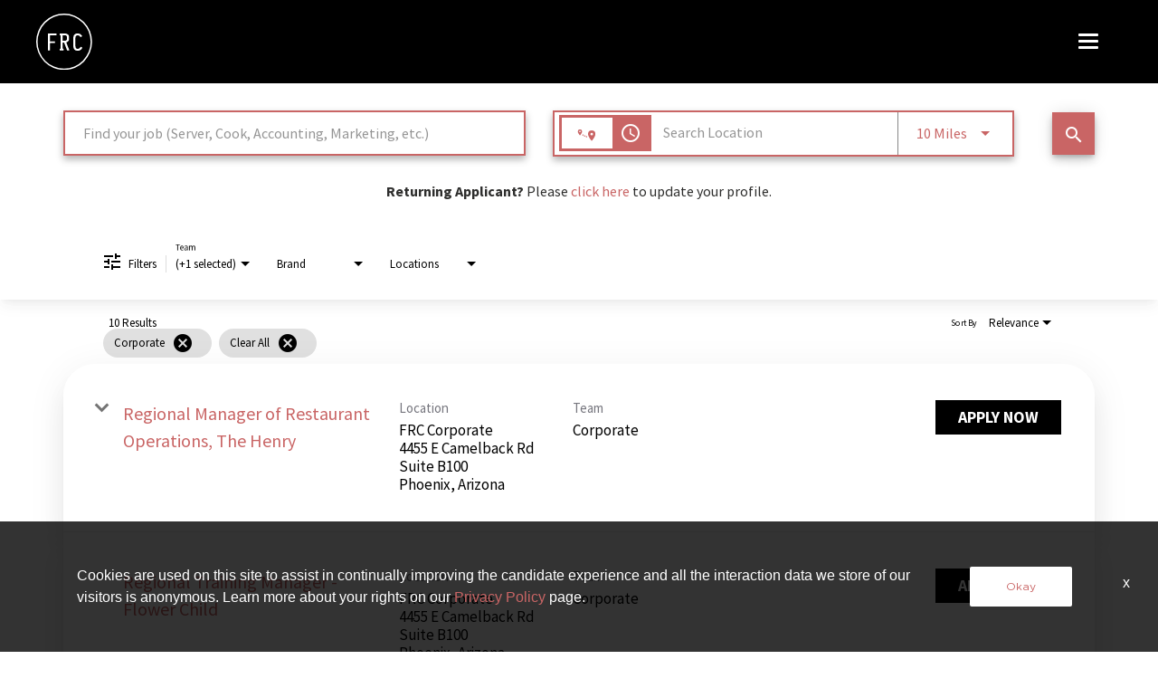

--- FILE ---
content_type: text/html; charset=utf-8
request_url: https://www.foxrccareers.com/foxrc-careers-home/jobs?categories=Corporate
body_size: 159451
content:
<!DOCTYPE html>
<html xmlns:ng="http://angularjs.org"
lang="en"
hreflang="en-US"
dir="ltr"
id="ng-app"
class="no-js rms-node"

data-placeholder-focus='false'
 class="" data-jibe-search-version="4.11.174">
  <head>
    

    
      


<script>
  // Prevent Zone.js conflict by preserving native Promise and Zone
  window.__nr_original_Promise = window.Promise;
  window.__nr_original_Zone = window.Zone;
  
  // Configure New Relic to avoid Promise conflicts - Production Non-EU
  window.NREUM = {
    init: {
      distributed_tracing: { enabled: true },
      privacy: { cookies_enabled: true },
      ajax: { deny_list: ["bam.nr-data.net"] },
      // Disable Promise instrumentation to prevent conflicts
      promise: { enabled: false },
      // Also disable any async context tracking that might interfere
      feature_flag: {
        async_context: false
      },
      // Disable other instrumentations that might conflict
      fetch: { enabled: true },
      xhr: { enabled: true }
    },
    loader_config: {
      accountID: "2486686",
      trustKey: "552117",
      agentID: "1120400762",
      licenseKey: "dc1a1a251b",
      applicationID: "1120400762"
    },
    info: {
      beacon: "bam.nr-data.net",
      errorBeacon: "bam.nr-data.net",
      licenseKey: "dc1a1a251b",
      applicationID: "1120400762",
      sa: 1
    }
  };
</script>

<script>
  // Load New Relic after Zone.js initialization
  function loadNewRelicSafely() {
    // Create script element
    var script = document.createElement('script');
    script.src = '/public/js/nr-loader-spa.min.js';
    script.async = true;
    
    script.type = 'text/javascript';
    
    
    // Restore original Promise after New Relic loads
    script.onload = function() {
      setTimeout(function() {
        // Restore native Promise if it was overwritten
        if (window.__nr_original_Promise && window.Promise !== window.__nr_original_Promise) {
          window.Promise = window.__nr_original_Promise;
        }
        
        // Restore Zone if it was overwritten  
        if (window.__nr_original_Zone && window.Zone !== window.__nr_original_Zone) {
          window.Zone = window.__nr_original_Zone;
        }
      }, 0);
    };
    
    document.head.appendChild(script);
  }
  
  // Wait for Zone.js to be ready before loading New Relic
  function waitForZoneAndLoad() {
    if (typeof Zone !== 'undefined' && Zone.__symbol__) {
      // Zone.js is ready, safe to load New Relic
      setTimeout(loadNewRelicSafely, 100);
    } else {
      // Zone.js not ready yet, check again
      setTimeout(waitForZoneAndLoad, 50);
    }
  }
  
  // Start the process
  if (document.readyState === 'loading') {
    document.addEventListener('DOMContentLoaded', waitForZoneAndLoad);
  } else {
    waitForZoneAndLoad();
  }
</script>



    

    



  <!-- Google Tag Manager -->
    <script>
      (function(w,d,s,l,i){w[l]=w[l]||[];w[l].push({'gtm.start':new Date().getTime(),event:'gtm.js'});var f=d.getElementsByTagName(s)[0],j=d.createElement(s),dl=l!='dataLayer'?'&l='+l:'';j.async=true;j.src='https://www.googletagmanager.com/gtm.js?id='+i+dl;f.parentNode.insertBefore(j,f);})(window,document,'script','dataLayer','GTM-KDNR85QC');
    </script>
  <!-- End Google Tag Manager --> 
 <!-- Google Tag Manager --> 
 <script>
  (function(w,d,s,l,i){w[l]=w[l]||[];w[l].push({'gtm.start': new Date().getTime(),event:'gtm.js'});var f=d.getElementsByTagName(s)[0], j=d.createElement(s),dl=l!='dataLayer'?'&l='+l:'';j.async=true;j.src= ' https://www.googletagmanager.com/gtm.js?id='+i+dl;f.parentNode.insertBefore(j,f); })(window,document,'script','dataLayer','GTM-NXXD6TP');
 </script>
 <!-- End Google Tag Manager -->


<!-- Google tag (gtag.js) -->
<script async src="https://www.googletagmanager.com/gtag/js?id=G-Y0XZ1Y53VD"></script>
<script>
  window.dataLayer = window.dataLayer || [];
  function gtag(){dataLayer.push(arguments);}
  gtag('js', new Date());

  gtag('config', 'G-Y0XZ1Y53VD');
</script> 

    

    

    <base href="/foxrc-careers-home"></base>
<meta charset="utf-8">
<meta http-equiv="X-UA-Compatible" content="IE=edge,chrome=1">
<meta name="viewport" content="width=device-width, initial-scale=1.0">
<meta name="fragment" content="!">


<meta name="Description" content="FoxRC Careers Home Job Search - Jobs in Category Corporate">
<title>FoxRC Careers Home Apply</title>
<link rel="canonical" href="https://www.foxrccareers.com/foxrc-careers-home/jobs" />



<meta name="robots" content="noindex" />




<script>
  window.slug = '';
</script>

<script>
  window.logoutRedirectUrl = '/jobs';
  
</script>

<script>
  //(DH) Jibe data object init (do not remove)
  window._jibe = {"cid":"thecheesecakefactory"};
  window._jibe.analytics = {"isTrackingEnabled":true};
  window._jibe.env = 'prod';
  window._jibe.region = '';
</script>


  <link rel="shortcut icon" href="https://cms.jibecdn.com/prod/thecheesecakefactory-foxrc-careers-home/assets/FAVICON-en-us-1627327756669.png">


    
      <!-- Global site tag (gtag.dot) - Google Analytics -->
<script>
  window.onload = function() {
    var script = document.createElement('script');
    script.src = "https://www.googletagmanager.com/gtag/js?id=UA-35875149-15";
    script.async = true;
    document.head.appendChild(script);

    script.onload = function() {
      window.dataLayer = window.dataLayer || [];
      function gtag(){dataLayer.push(arguments);}
      gtag('js', new Date());
      gtag('config', 'UA-35875149-15', { 'anonymize_ip' : true} );
    };
  };
</script>

      <!-- Google Tag Manager
This is to be set on every page, above the GTM script. GTM will need to read the values out of
the dataLayer upon page load for certain dimensions like userID.
-->
<script>
  var dataLayer = dataLayer || []; // This is required and critical as this empty object initializes the dataLayer for the dataLayer push to successfully go through

  dataLayer.push({
    page_type: '/foxrc-careers-home/jobs', // Home page, Search Jobs, Job
    user_id: '', // Pass unique user identifier from iCIMS backend if available (i.e. iCIMS for logged in users). It will override clientID data for logged in users and have the ability to track across devices/browsers
  });
</script>


<!--
This is a partial file for gtmDataLayer.dot where `dataLayer` is defined
-->
<script>

  var event = function (event) {
	if( window._jibe.models && window._jibe.models.jobs &&
                    window._jibe.models.jobs.searchImpression){
		var eventData = window._jibe.models.jobs.searchImpression.allFilterTerms;
	 }

    return {
      event: event,
      content_type:''   ?   '' : '',  // The name of the job title the user clicks on ex. Finance Manager, Risk Analyst
      item_id: ''   ?   '' : '', // Unique Job ID ex. 18013544
      job_category: ''   ?   '' : eventData && eventData.categories ? eventData.categories.split('|').join(',') : '', // ex. Customer Service, Project Management, Finance, Digital Commerce
      job_city: ''   ?   '' : '', // Job city ex. Raleigh, Madison, Detroit, Orlando
      job_state: ''   ?   '' : '', // Job state ex. Florida, New York, Maryland
      job_country: ''    ?    '' : eventData && eventData.country ? eventData.country.split('|').join(',') : '', // Job country ex. United States, Mexico, United Kingdom
      job_zip: ''  ?   '' : '' , // Job Zip Code ex. 12345
      job_position_type:
       '' ? '' : eventData && eventData.tags ? eventData.tags.split('|').join(',') : '' , // full time, part time
      job_remote: ''  ?   '' : '', // Is this a remote role - ‘Yes’ or ‘No’ flag
      pay_range:
	    '' ?
        '' : '', // Pay range (if any) indicated in the job description page
      platform_name:'careers',
      host_name: 'thecheesecakefactory',
    };
  };

  (function (){
  window.jobChatEventsListenerAtJibeApply= function(action){
  switch(action){
    case 'Acs.CloseWidget' : 
      dataLayer.push(event('close_live_chat'));
      break;
    case 'Acs.OpenWidget' : 
      dataLayer.push(event('open_live_chat'));
      break;
    case 'Acs.UserInputAction' : 
      dataLayer.push(event('interact_live_chat'));
      break;
    default : {
      // no action here
    }
  }
  }
})()
</script>

<!--
This is a partial file for gtmDataLayer.dot where `dataLayer` is defined
-->
<script>
  var videoStarted, videoTen, videoTwentyFive, videoFifty, videoSeventyFive, videoComplete = false;
  function videoEvent(eventName, eventDetails) {
    var videoId = eventDetails.detail.videoId;
    var videoData;

    if (window.altruWidget && window.altruWidget.getCachedData()) {
      var videoWidgetData = window.altruWidget.getCachedData()[0];

      for (var answer of videoWidgetData.answers) {
        if (answer.video_id === videoId) {
          videoData = answer;
        }
      }
    }

    return {
      event: eventName,
      video_title: videoData && videoData.question_text ? videoData.question_text : '', // Video title ex. Describe Our Company Culture, How long have you been with the company
      video_percent:
        eventDetails.detail.percentage && eventDetails.detail.percentage ? eventDetails.detail.percentage + '%' : '', // Video percent viewed (with percent sign) - 10%, 25%, 50%, 75%, 100%
      video_current_time: eventDetails.detail.currentTime ? eventDetails.detail.currentTime : '', // Current timestamp of the video where the view is (in seconds) ex. 05, 10, 30
      video_duration: videoData && videoData.duration ? videoData.duration : '', // Video duration (in seconds) ex. 19, 30
      video_provider: 'Altru Widget', // Provider of the video ex. YouTube, Video Player
      video_url: videoData && videoData.video_url ? videoData.video_url : '', // Video URL ex.
      visible: 1, // Returns '1' if the player is visible on the screen while the video engagement was tracked ex. 0,1
      video_autoplay: 'N', // Video autoplay flag - returns a Y if the video autoplays on page load ex. Y, N     };
      platform_name:'careers',
      host_name: 'thecheesecakefactory',
    };
  }

  window.addEventListener('altru-showvideo', function (event) {
    dataLayer.push(videoEvent('video_start', event));

    var video = document.querySelector('video');

    video.addEventListener('timeupdate', function (e) {
    var percentageCompleted = (e.target.currentTime)/(e.target.duration)*100;
    var intPercentageCompleted=parseInt(percentageCompleted);
    if( !(intPercentageCompleted>=0 && intPercentageCompleted<=100)){
      return;
    }


    if ((!videoTen) && (percentageCompleted > 10)) {
        videoTen = true;
      // trigger GA4 10 percent      
      event.detail.percentage=10;
      event.detail.currentTime=e.target.currentTime;
      dataLayer.push(videoEvent('video_progress', event));
    }


    if ((!videoTwentyFive) && (percentageCompleted > 25)) {
        videoTwentyFive = true;
        // trigger GA4 25 percent      
        event.detail.percentage=25;
        event.detail.currentTime=e.target.currentTime;
        dataLayer.push(videoEvent('video_progress', event));
    }


    if ((!videoFifty) && (percentageCompleted > 50)) {
        videoFifty = true;
    // trigger GA4 50 percent  
    event.detail.percentage=50;
    event.detail.currentTime=e.target.currentTime;
    dataLayer.push(videoEvent('video_progress', event));    
    }
    
    
    if ((!videoSeventyFive) && (percentageCompleted > 75)) {
        videoSeventyFive = true;
        // trigger GA4 75 percent      
        event.detail.percentage=75;
        event.detail.currentTime=e.target.currentTime;
        dataLayer.push(videoEvent('video_progress', event));
    }
    

    if ((!videoComplete) && (percentageCompleted > 99)) {
        videoComplete = true;
        // trigger GA4 100 percent  
        event.detail.percentage=100;
        event.detail.currentTime=e.target.currentTime;
        dataLayer.push(videoEvent('video_progress', event));   
    }

    
  });
  });

  window.addEventListener('altru-video-stopped', function (e) {
    dataLayer.push(videoEvent('video_pause', e));
  });

</script>

<!--
This is a partial file for gtmDataLayer.dot where `dataLayer` is defined
-->
<script>
  function socialShareEvent(eventName) {
    var socialShareData = window._jibe.models && window._jibe.models.jobs && window._jibe.models.jobs.socialShareClick
    return{
      event:'share',
      content_type:socialShareData.content_type ? socialShareData.content_type : '', //Job title the user clicks on ex. Finance Manager, Risk Analyst
      item_id:socialShareData.item_id ? socialShareData.item_id : '',  // Unique Job ID ex. 18013544
      job_category:socialShareData.job_category ? socialShareData.job_category : '',  // Job Category :ex.Project Management, Finance
      job_city:socialShareData.job_city ? socialShareData.job_city : '',  // Job city ex. Raleigh, Madison
      job_state:socialShareData.job_state ? socialShareData.job_state : '',  // Job state ex. Florida, New York
      job_country:socialShareData.job_country ? socialShareData.job_country : '', // Job country ex. United States, Mexico
      job_zip:socialShareData.job_zip ? socialShareData.job_zip : '', // Job Zip Code ex. 12345
      job_position_type:socialShareData.job_position_type ? socialShareData.job_position_type : '',  // Job type :full time/part time
      job_remote:socialShareData.remote_eligible ? socialShareData.remote_eligible : '', // Is this a remote role - ‘Yes’ or ‘No’ flag
      pay_range:'', // Pay range (if any) indicated in the job description page
      method:eventName.split('_')[0],
      platform_name:'careers',
      host_name: 'thecheesecakefactory',
    }
  }
  document.addEventListener("DOMContentLoaded", function(event){
    var socialElements = {
      facebook_mobile: document.getElementById('fb-social-media-mobile'),
      twitter_mobile: document.getElementById('tw-social-media-mobile'),
      linkedin_mobile: document.getElementById('li-social-media-mobile'),
      email_mobile: document.getElementById('em-social-media-mobile'),
      facebook_web: document.getElementById('fb-social-media'),
      twitter_web: document.getElementById('tw-social-media'),
      linkedin_web: document.getElementById('li-social-media'),
      email_web: document.getElementById('em-social-media')
    }

    Object.keys(socialElements).forEach(function(key,index) {
       socialElements[key] && socialElements[key].addEventListener('click',function () {
       return dataLayer.push(socialShareEvent(key));
        }, false);
    });

});
</script>

<script>
var clickedJob;
   function applyEvent(apply, variant) {
    if(variant === 'descriptions'){
      clickedJob={...window._jibe.models && window._jibe.models.jobs &&
                    window._jibe.models.jobs.descriptionsClick};
    }
    else{
    clickedJob = window._jibe.models && window._jibe.models.jobs &&
                    window._jibe.models.jobs.searchClick;
    }
     return {
      event: apply,
      content_type: clickedJob && clickedJob.title? clickedJob.title : '', // The name of the job/ job title the user clicks on ex. Finance Manager, Risk Analyst,
      item_id: clickedJob && clickedJob.jobId? clickedJob.jobId : '', // Unique Job ID ex. 18013544
      job_category: clickedJob && clickedJob.category? clickedJob.category : '', // ex. Customer Service, Project Management, Finance, Digital Commerce
      job_city: clickedJob && clickedJob.city? clickedJob.city : '', // Job city ex. Raleigh, Madison, Detroit, Orlando
      job_state: clickedJob && clickedJob.state? clickedJob.state : '', // Job state ex. Florida, New York, Maryland
      job_country: clickedJob && clickedJob.country? clickedJob.country : '', // Job country ex. United States, Mexico, United Kingdom
      job_zip: clickedJob && clickedJob.postal_code? clickedJob.postal_code : '', // Job Zip Code ex. 12345
      job_position_type: clickedJob && clickedJob.employment_type? clickedJob.employment_type : '', // full time, part time
      job_remote: clickedJob && clickedJob.remote_eligible? clickedJob.remote_eligible : '', // Is this a remote role - ‘Yes’ or ‘No’ flag
      pay_range: '', // Pay range (if any) indicated in the job description page
      platform_name:'careers',
      host_name: 'thecheesecakefactory',
    };
  };

//This listener is for Apply Now button in jobs listing page
window.addEventListener('searchClick', function(e) {

    if(e.detail === 'apply-cta-button'){
      dataLayer.push(applyEvent('apply_now',e.detail));
    }
    else{
      dataLayer.push(applyEvent('select_content',e.detail));
    }

});

//This listener is for Apply  button in descriptions page
window.addEventListener('descriptionsClick', function(e) {
  if(e.detail === "apply-now-btn"){
    dataLayer.push( applyEvent('apply_now','descriptions'));
  }
});

</script>

<script>
   function searchEvent(search) {
   var searchQuery= window._jibe.models && window._jibe.models.jobs &&
                    window._jibe.models.jobs.paramsImpression &&
                    window._jibe.models.jobs.paramsImpression.paramsData;
   var remoteEligible="";
   if(searchQuery && searchQuery.locationType)
   {
        let remoteArr= searchQuery.locationType.split('|');

        for(let iter in remoteArr){
            if(remoteArr[iter]==="LAT_LNG"){
                remoteArr[iter]="No";
            }
            else if(remoteArr[iter]==="ANY"){
                remoteArr[iter]="Yes";
            }
            else{
                remoteArr[iter]="";
            }
        }
        remoteEligible= remoteArr.toString();
   }

   if(searchQuery && searchQuery.tags5)
   {
        let remoteArr= searchQuery && searchQuery.tags5.split('|');
        remoteEligible= remoteArr.toString();
    }
                    return {
                        'event': search,
                        'search_filter_term': searchQuery.keywords? searchQuery.keywords: '',
                        'search_filter_city': searchQuery.location? searchQuery.location: '',
                        'search_filter_state': '',
                        'search_filter_country': searchQuery.country? searchQuery.country: '',
                        'search_filter_zip': '',
                        'stretch_units': searchQuery.stretchUnit? searchQuery.stretchUnit: '',
                        'commute_filter_location': searchQuery.location? searchQuery.location: '',
                        'commute_filter_maxtime': searchQuery.commute? searchQuery.commute: '',
                        'commute_filter_preferred_transport': searchQuery.commuteUnit? searchQuery.commuteUnit: '',
                        'commute_filter_traffic_estimation': searchQuery.roadTraffic? searchQuery.roadTraffic: '',
                        'search_filter_location_radius': searchQuery.stretch? searchQuery.stretch: '',
                        'search_filter_category': searchQuery.categories? searchQuery.categories.split('|').toString(): '',
                        'search_filter_position_type': searchQuery.tags? searchQuery.tags: '',
                        'search_filter_remote_role': remoteEligible,
                        'platform_name':'careers',
                        'host_name': 'thecheesecakefactory',
                    };
  };

window.addEventListener("DOMContentLoaded", function() {

    var elementApply = document.querySelector('#search-submit');
    elementApply && elementApply.addEventListener('click', function(){
        dataLayer.push(searchEvent('search'));
    }, false);

});

</script>


      <!-- Google Tag Manager
This script will need to be added near the very top of the <head> tag of every page in
order to be established before any other subsequent calls or data added to the object
and arrays within the object.
-->

<script>
  (function (w, d, s, l, i) {
    w[l] = w[l] || [];
    w[l].push({ 'gtm.start': new Date().getTime(), event: 'gtm.js' });
    var f = d.getElementsByTagName(s)[0],
      j = d.createElement(s),
      dl = l != 'dataLayer' ? '&l=' + l : '';
    j.async = true;
    j.src = '//www.googletagmanager.com/gtm.js?id=' + i + dl;
    f.parentNode.insertBefore(j, f);
  })(window, document, 'script', 'dataLayer', 'GTM-MVQ483');
</script>

    
    
    
<meta property="og:type"          content="website"                         />


    <meta property="og:title"         content="FoxRC Careers Home Apply"    />
    <meta property="og:site_name"     content="FoxRC Careers Home Apply"    />
    <meta property="og:description"   content="FoxRC Careers Home Apply"     />
    <meta property="og:url"           content="https://www.foxrccareers.com/foxrc-careers-home/jobs?categories=Corporate"      />
    <meta property="fb:app_id"        content="525905440781923"     />
    <meta property="fb:pages"         content="null"     />
    
        <meta property="og:image" token-data="OPENGRAPH.IMAGE" token-type="media" content="https://cms.jibecdn.com/prod/thecheesecakefactory-foxrc/assets/OPENGRAPH-IMAGE-en-us-1704364700121.png"      />
    


    <!-- google webmaster -->
<meta name="google-site-verification" content="kj928S1aEDh9s-gxVIicZrDXSpgaNZ2jY4xPPaHyZ6w" />

    
<link rel='stylesheet' href='/dist/css/core.css?v=5.0.348' />
<link rel='stylesheet' href='/dist/assets/fonts/css/font-awesome.min.css' />
 
<link rel='stylesheet' href='https://fonts.googleapis.com/css?family=Roboto:300,700,400' />

<link rel='stylesheet' href='https://fonts.googleapis.com/icon?family=Material+Icons' />







     <style type="text/css">
.loader {
margin: 0 auto;
width: 100px;
}
.loader:before {
content: '';
display: block;
padding-top: 100%;
}

.circular {
-webkit-animation: rotate 2s linear infinite;
animation: rotate 2s linear infinite;
-webkit-transform-origin: center center;
transform-origin: center center;
margin: auto;
}

.path {
stroke-dasharray: 1, 200;
stroke-dashoffset: 0;
-webkit-animation: dash 1.5s ease-in-out infinite, color 6s ease-in-out infinite;
animation: dash 1.5s ease-in-out infinite, color 6s ease-in-out infinite;
stroke-linecap: round;
}

@-webkit-keyframes rotate {
100% {
-webkit-transform: rotate(360deg);
transform: rotate(360deg);
}
}

@keyframes rotate {
100% {
-webkit-transform: rotate(360deg);
transform: rotate(360deg);
}
}
@-webkit-keyframes dash {
0% {
stroke-dasharray: 1, 200;
stroke-dashoffset: 0;
}
50% {
stroke-dasharray: 89, 200;
stroke-dashoffset: -35px;
}
100% {
stroke-dasharray: 89, 200;
stroke-dashoffset: -124px;
}
}
@keyframes dash {
0% {
stroke-dasharray: 1, 200;
stroke-dashoffset: 0;
}
50% {
stroke-dasharray: 89, 200;
stroke-dashoffset: -35px;
}
100% {
stroke-dasharray: 89, 200;
stroke-dashoffset: -124px;
}
}
@-webkit-keyframes color {
100%,
0% {
stroke: lightgray;
}
66% {
stroke: gray;
}
80%,
90% {
stroke: darkgray;
}
}
@keyframes color {
100%,
0% {
stroke: lightgray;
}

66% {
stroke: gray;
}
80%,
90% {
stroke: darkgray;
}
}

.showbox {
height: 80vh;
display: flex;
justify-content: center;
align-items: center;
}
</style>
    
  
     <link rel="stylesheet" type="text/css" href="https://app.jibecdn.com/prod/search/4.11.174/styles.css"/>
  

  


    <link rel='stylesheet' href='https://assets.jibecdn.com/prod/thecheesecakefactory/0.0.446/css/client.css' />

    <script>
  // translations
  window.i18n = {
    DEFAULT_TRANSLATIONS: {"GET_REFERRED":{"TOOLTIP_TITLE":"What is Get Referred?","INSTRUCTIONS":"Get Referred™ is a new way for you to explore career opportunities at {{companyName}}. With Get Referred™, you now have the ability to search your social and professional networks for {{companyName}} employees and ask them to personally refer you for an open position. The process is very easy. Simply choose the job you would like to be referred for, upload your CV and cover letter, search your networks for someone you know who works at {{companyName}} and then send in your request!","BUTTON":"Get Referred","TOOLTIP_BTN":"How Get Referred Works"},"NO_BRANDS":"No brands","LP":{"SKU-3-MODAL_PARA_6":"Text Here","SKU-3-MODAL_PARA_5":"Text Here","SKU-12-NEW-1":{"IMG-11-1":"https://cms.jibecdn.com/prod/thecheesecakefactory/assets/LP-SKU-12-1-IMG-12-1-en-us-1705477113453.png","LINK-17":"https://www.foxrccareers.com/main/foxrc/the-greene-house/careers-home","LINK-16":"<br>","LINK-18":"https://www.foxrccareers.com/main/foxrc/society-swan/careers-home","LINK-11":"https://www.foxrccareers.com/main/foxrc/zinburger/careers-home","LINK-10":"https://www.foxrccareers.com/main/foxrc-wildflower-careers-home","LINK-13":"https://www.foxrccareers.com/main/foxrc/pushing-daisies/careers-home","LINK-12":"https://www.foxrccareers.com/main/foxrc/blanco/careers-home","LINK-15":"https://www.foxrccareers.com/main/foxrc/fly-bye/careers-home","LINK-14":"https://www.socialmonkcareers.com/social-monk-careers-home/","IMG-17-1":"https://cms.jibecdn.com/prod/thecheesecakefactory/assets/LP-SKU-12-NEW-1-IMG-17-1-1731343439730.png","IMG-15-1":"https://cms.jibecdn.com/prod/thecheesecakefactory/assets/LP-SKU-12-1-IMG-15-1-en-us-1663140937087.svg","IMG-13-1":"https://cms.jibecdn.com/prod/thecheesecakefactory/assets/LP-SKU-12-NEW-1-IMG-13-1-1731343589243.png","IMG-2":"https://cms.jibecdn.com/prod/thecheesecakefactory/assets/LP-SKU-12-1-IMG-2-en-us-1605858944813.png","IMG-3":"https://cms.jibecdn.com/prod/thecheesecakefactory/assets/LP-SKU-12-1-IMG-7-en-us-1706774608633.png","IMG-4":"https://cms.jibecdn.com/prod/thecheesecakefactory/assets/LP-SKU-12-1-IMG-4-en-us-1706773828456.png","IMG-5":"https://cms.jibecdn.com/prod/thecheesecakefactory/assets/LP-SKU-12-1-IMG-9-en-us-1706774802795.png","IMG-6":"https://cms.jibecdn.com/prod/thecheesecakefactory/assets/LP-SKU-12-1-IMG-8-en-us-1706775520103.png","IMG-2-1":"https://cms.jibecdn.com/prod/thecheesecakefactory/assets/LP-SKU-12-1-IMG-2-1-en-us-1605858977396.png","IMG-7":"https://cms.jibecdn.com/prod/thecheesecakefactory/assets/LP-SKU-12-NEW-1-IMG-7-1731343307130.png","IMG-8":"https://cms.jibecdn.com/prod/thecheesecakefactory/assets/LP-SKU-12-1-IMG-5-en-us-1706775785766.png","IMG-4-1":"https://cms.jibecdn.com/prod/thecheesecakefactory/assets/LP-SKU-12-1-IMG-4-1-en-us-1706773872829.png","IMG-9":"https://cms.jibecdn.com/prod/thecheesecakefactory/assets/LP-SKU-12-1-IMG-11-en-us-1706775390783.png","IMG-1":"https://cms.jibecdn.com/prod/thecheesecakefactory/assets/LP-SKU-12-1-IMG-1-en-us-1705474644569.png","ALT-TEXT-16":"Pushing Daisies","ALT-TEXT-15":"Fly bye careers","ALT-TEXT-18":"Society swan Brasserie & Bar","ALT-TEXT-17":"The Green House careers","IMG-6-1":"https://cms.jibecdn.com/prod/thecheesecakefactory/assets/LP-SKU-12-1-IMG-8-1-en-us-1706775577125.png","IMG-8-1":"https://cms.jibecdn.com/prod/thecheesecakefactory2/assets/LP-SKU-12-NEW-1-IMG-8-1-1727698718766.png","IMG-12-1":"https://cms.jibecdn.com/prod/thecheesecakefactory/assets/LP-SKU-12-1-IMG-6-1-en-us-1706775038010.png","ALT-TEXT-8":"The Arrogant Butcher careers","ALT-TEXT-9":"The Henry careers","IMG-10-1":"https://cms.jibecdn.com/prod/thecheesecakefactory/assets/LP-SKU-12-NEW-1-IMG-10-1-1731343521334.png","ALT-TEXT-6":"Dough Bird careers","ALT-TEXT-7":"Culinary Dropout careers","ALT-TEXT-4":"North Italia careers","LINK-2":"#","ALT-TEXT-5":"Olive and Ivy careers","LINK-1":"https://www.grandluxcareers.com/grand-lux-cafe-careers-home/","ALT-TEXT-3":"Flower Child careers","ALT-TEXT-10":"Wildflower careers","ALT-TEXT-1":"Grand Lux Cafe careers","ALT-TEXT-12":"Blanco careers","ALT-TEXT-11":"Zinburger careers","ALT-TEXT-14":"Social Monk careers","ALT-TEXT-13":"Pushing Daisies careers","IMG-18-1":"https://cms.jibecdn.com/prod/thecheesecakefactory/assets/LP-SKU-12-NEW-1-IMG-18-1-1744894670241.png","IMG-16-1":"https://cms.jibecdn.com/prod/thecheesecakefactory/assets/LP-SKU-12-1-IMG-16-en-us-1712850898263.png","IMG-14-1":"https://cms.jibecdn.com/prod/thecheesecakefactory/assets/LP-SKU-12-1-IMG-3-1-en-us-1705476188431.png","IMG-16":"https://cms.jibecdn.com/prod/thecheesecakefactory/assets/LP-SKU-12-1-IMG-16-en-us-1712850898263.png","IMG-15":"https://cms.jibecdn.com/prod/thecheesecakefactory/assets/LP-SKU-12-1-IMG-15-en-us-1663140926254.svg","IMG-1-1":"https://cms.jibecdn.com/prod/thecheesecakefactory/assets/LP-SKU-12-1-IMG-1-1-en-us-1705474764938.png","IMG-14":"https://cms.jibecdn.com/prod/thecheesecakefactory/assets/LP-SKU-12-1-IMG-14-en-us-1713454073031.png","IMG-13":"https://cms.jibecdn.com/prod/thecheesecakefactory/assets/LP-SKU-12-NEW-1-IMG-13-1731343562795.png","IMG-12":"https://cms.jibecdn.com/prod/thecheesecakefactory/assets/LP-SKU-12-1-IMG-6-en-us-1706774976161.png","IMG-3-1":"https://cms.jibecdn.com/prod/thecheesecakefactory/assets/LP-SKU-12-1-IMG-7-1-en-us-1706774693344.png","IMG-11":"https://cms.jibecdn.com/prod/thecheesecakefactory/assets/LP-SKU-12-1-IMG-12-en-us-1705477063152.png","IMG-10":"https://cms.jibecdn.com/prod/thecheesecakefactory/assets/LP-SKU-12-NEW-1-IMG-10-1731343499726.png","IMG-5-1":"https://cms.jibecdn.com/prod/thecheesecakefactory/assets/LP-SKU-12-1-IMG-9-1-en-us-1706774882142.png","IMG-7-1":"https://cms.jibecdn.com/prod/thecheesecakefactory/assets/LP-SKU-12-NEW-1-IMG-7-1-1731343351800.png","LINK-4":"https://www.northitaliacareers.com/main/north-italia/careers-home","LINK-3":"https://www.foxrccareers.com/main/foxrc/flower-child/careers-home","IMG-9-1":"https://cms.jibecdn.com/prod/thecheesecakefactory/assets/LP-SKU-12-1-IMG-11-1-en-us-1705476915469.png","LINK-6":"https://www.foxrccareers.com/main/foxrc/dough-bird/careers-home","TITLE":"OR SEARCH JOBS AT OUR OTHER CONCEPTS","LINK-5":"https://www.foxrccareers.com/main/foxrc/olive-and-ivy/careers-home","LINK-8":"https://www.foxrccareers.com/main/foxrc/the-arrogant-butcher/careers-home","LINK-7":"https://www.foxrccareers.com/main/foxrc/culinary-dropout/careers-home","IMG-18":"https://cms.jibecdn.com/prod/thecheesecakefactory/assets/LP-SKU-12-NEW-1-IMG-18-1-1744894073934.png","IMG-17":"https://cms.jibecdn.com/prod/thecheesecakefactory/assets/LP-SKU-12-NEW-1-IMG-17-1731344586109.png","LINK-9":"https://www.foxrccareers.com/main/foxrc/the-henry/careers-home"},"SKU-3-MODAL_PARA_4":"Text Here","SKU-3-MODAL_PARA_3":"Text Here","SKU-3-MODAL_PARA_9":"Text Here","B5-2":{"SLIDE_IMG_15":"https://cms.jibecdn.com/prod/thecheesecakefactory/assets/LP-B5-2-SLIDE_IMG_12-en-us-1767058550844.png","SLIDE_IMG_16":"https://cms.jibecdn.com/prod/thecheesecakefactory/assets/LP-B5-2-SLIDE_IMG_12-en-us-1767058550844.png","SLIDE_12":{"TEXT":"COMING SOON","TITLE":"OMAHA, NE"},"SLIDE_IMG_11":"https://cms.jibecdn.com/prod/thecheesecakefactory/assets/LP-B5-2-SLIDE_IMG_11-en-us-1750069823841.png","SLIDE_11":{"TEXT":"COMING SOON","TITLE":"SCOTTSDALE, AZ"},"SLIDE_IMG_12":"https://cms.jibecdn.com/prod/thecheesecakefactory/assets/LP-B5-2-SLIDE_IMG_12-en-us-1767058550844.png","SLIDE_10":{"TEXT":"COMING SOON","TITLE":"SCOTTSDALE, AZ"},"SLIDE_IMG_10":"https://cms.jibecdn.com/prod/thecheesecakefactory-foxrc-careers-home/assets/LP-B5-2-SLIDE_IMG_10-1739284336694.png","HEADER":"NEW RESTAURANT OPENINGS","ALT_TEXT-1":"Dough bird","SLIDE_16":{"TEXT":"COMING SOON","TITLE":"Charlotte, NC"},"SLIDE_15":{"TEXT":"COMING SOON","TITLE":"SALT LAKE CITY, UT"},"ALT_TEXT-6":"Flower Child","ALT_TEXT-7":"Flower Child","ALT_TEXT-4":"Blanco","ALT_TEXT-5":"The Henry","ALT_TEXT-2":"Blanco","SLIDE_IMG_17":"https://cms.jibecdn.com/prod/thecheesecakefactory-foxrc-careers-home/assets/LP-B5-2-SLIDE_IMG_17-1768263630275.png","SLIDE_17":{"TEXT":"COMING SOON","TITLE":"PLANO, TX"},"ALT_TEXT-3":"Flower Child","SLIDE_IMG_20":"https://cms.jibecdn.com/prod/thecheesecakefactory-foxrc-careers-home/assets/LP-B5-2-SLIDE_IMG_10-1739284336694.png","SLIDE_20":{"TEXT":"COMING SOON","TITLE":"WILMETTE, IL"},"SLIDE_8":{"TEXT":"COMING SOON","TITLE":"ORANGE, CA"},"SLIDE_IMG_4":"https://cms.jibecdn.com/prod/thecheesecakefactory-foxrc-careers-home/assets/LP-B5-2-SLIDE_IMG_3-en-us-1723558537715.png","SLIDE_9":{"TEXT":"COMING SOON","TITLE":"DEL MAR, CA"},"CTA":"<a href=\"https://foxrcnro.com/\">LEARN MORE</a>","SLIDE_IMG_5":"https://cms.jibecdn.com/prod/thecheesecakefactory-foxrc-careers-home/assets/LP-B5-2-SLIDE_IMG_5-en-us-1723558626242.png","SLIDE_6":{"TEXT":"COMING SOON","TITLE":"TEMPE, AZ"},"SLIDE_IMG_2":"https://cms.jibecdn.com/prod/thecheesecakefactory-foxrc-careers-home/assets/LP-B5-2-SLIDE_IMG_3-en-us-1723558537715.png","SLIDE_7":{"TEXT":"COMING SOON","TITLE":"INDIANAPOLIS, IN"},"SLIDE_IMG_3":"https://cms.jibecdn.com/prod/thecheesecakefactory-foxrc-careers-home/assets/LP-B5-2-SLIDE_IMG_3-en-us-1723558537715.png","SLIDE_IMG_8":"https://cms.jibecdn.com/prod/thecheesecakefactory-foxrc-careers-home/assets/LP-B5-2-SLIDE_IMG_8-1739284305343.png","SLIDE_IMG_9":"https://cms.jibecdn.com/prod/thecheesecakefactory-foxrc-careers-home/assets/LP-B5-2-SLIDE_IMG_8-1739284305343.png","SLIDE_IMG_6":"https://cms.jibecdn.com/prod/thecheesecakefactory-foxrc-careers-home/assets/LP-B5-2-SLIDE_IMG_3-en-us-1723558537715.png","SLIDE_IMG_7":"https://cms.jibecdn.com/prod/thecheesecakefactory-foxrc-careers-home/assets/LP-B5-2-SLIDE_IMG_3-en-us-1723558537715.png","SLIDE_1":{"TEXT":"COMING SOON","TITLE":"RIVERTON, UT"},"SLIDE_4":{"TEXT":"COMING SOON","TITLE":"SOUTHLAKE, TX"},"SLIDE_5":{"TEXT":"COMING SOON","TITLE":"PHOENIX (UPTOWN), AZ"},"SLIDE_IMG_1":"https://cms.jibecdn.com/prod/thecheesecakefactory-foxrc-careers-home/assets/LP-B5-2-SLIDE_IMG_3-en-us-1723558537715.png","SLIDE_2":{"TEXT":"COMING SOON","TITLE":"FRANKLIN, TN"},"SLIDE_3":{"TEXT":"COMING SOON","TITLE":"HOUSTON, TX"}},"SKU-3-MODAL_PARA_8":"Text Here","B5-3":{"CTA":"<a href=\"https://foxrcnro.com/\">LEARN MORE</a>","HEADER":"NEW RESTAURANT OPENINGS"},"SKU-3-MODAL_PARA_7":"Text Here","SKU-E5":{"SUB_HEADER":"<b>More than half of our managers</b> are promoted from within. Whether you start in our front of house as a host or a server, we’ll help you develop your skills and advance in your career.","HEADER":"TAKE YOUR CAREER TO THE NEXT LEVEL","ALT_TEXT":"Position Visualization"},"SKU-A1":{"BG-IMG-1":"https://cms.jibecdn.com/prod/thecheesecakefactory/assets/LP-SKU-A1-BG-IMG-1-en-us-1704692625105.png","BG-IMG":"https://cms.jibecdn.com/prod/thecheesecakefactory/assets/LP-SKU-A1-BG-IMG-en-us-1694086708114.png","HEADER":"JOIN THE FOX RESTAURANT CONCEPTS CREATIVE CULINARY COMMUNITY","BG-IMG-2":"https://cms.jibecdn.com/prod/thecheesecakefactory/assets/LP-SKU-A1-BG-IMG-2-en-us-1606846625619.jpg","BG-IMG-3":"https://cms.jibecdn.com/prod/thecheesecakefactory/assets/LP-SKU-A1-BG-IMG-3-en-us-1606846646439.jpg","LS-BG":"https://cms.jibecdn.com/prod/thecheesecakefactory-foxrc-careers-home/assets/LP-SKU-A1-LS-BG-en-us-1627026993204.png","BG-IMG-ALT":"Smiling female line cook in the kitchen wearing chef coat."},"SKU-F1":{"SUB_HEADER":"Whether you’re looking to join us at headquarters or at one of our restaurants, start your search here to learn more about openings in the front of the house, the back of the house and the home office.","CTA_3":"<a href=\"/jobs?categories=Corporate\" class=\"button button-full\" token-type=\"text\" token-data=\"LP.SKU-F1.CTA_3\">VIEW JOBS</a>","CTA_2":"<a href=\"/jobs?page=1&categories=Kitchen\" class=\"button button-full\" token-type=\"text\" token-data=\"LP.SKU-F1.CTA_2\">VIEW JOBS</a>","PARAGRAPH_3":"From regional chefs, to creative directors, to marketing managers, our Home Office team are the people who help bring to life all the amazing experiences at Fox Restaurant Concepts.","CTA_1":"<a href=\"/jobs?categories=Front%20of%20House\" class=\"button button-full\" token-type=\"text\" token-data=\"LP.SKU-F1.CTA_1\">VIEW JOBS</a>","PARAGRAPH_1":"From bartenders to cashiers, from hosts to servers, our Front of the House team members are the warm, smiling and friendly faces who welcome guests to our restaurants every day.","PARAGRAPH_2":"Our Back of the House team, which includes chefs, line cooks, kitchen managers and pastry chefs, are the culinary folks who prepare and cook the food that we are so proud to bring to the table.","HEADER":"WHAT’S YOUR PATH?","TITLE_1":"FRONT OF HOUSE","TITLE_2":"BACK OF HOUSE","TITLE_3":"BIG KITCHEN"},"SKU-B1":{"IMG-2":"https://cms.jibecdn.com/prod/thecheesecakefactory/assets/LP-SKU-B1-IMG-2-en-us-1678363812326.png","IMG-3":"https://cms.jibecdn.com/prod/thecheesecakefactory/assets/LP-SKU-B1-IMG-3-en-us-1630086808819.jpg","IMG-4":"https://cms.jibecdn.com/prod/thecheesecakefactory/assets/LP-SKU-B1-IMG-5-1695627477604.png","IMG-5":"https://cms.jibecdn.com/prod/thecheesecakefactory/assets/LP-SKU-B1-IMG-5-en-us-1705455420480.jpg","ARROW-3":"<svg xmlns=\"http://www.w3.org/2000/svg\" width=\"154.187\" height=\"20.895\" viewBox=\"0 0 154.187 20.895\">\n  <g id=\"Group_2065\" data-name=\"Group 2065\" transform=\"translate(4320.172 -13168)\">\n    <path id=\"Path_5287\" data-name=\"Path 5287\" d=\"M341.053,10.536a8.114,8.114,0,0,0-7.3,4.436,8.924,8.924,0,0,0-1.017,3.73,9.145,9.145,0,0,0,.04,1.386\" transform=\"translate(-4507.057 13167.947)\" fill=\"none\" stroke=\"#8f6724\" stroke-width=\"2\"/>\n    <path id=\"Path_5288\" data-name=\"Path 5288\" d=\"M341.053,10.464a8.115,8.115,0,0,1-7.3-4.436,8.924,8.924,0,0,1-1.017-3.73,9.144,9.144,0,0,1,.04-1.386\" transform=\"translate(-4507.057 13167.947)\" fill=\"none\" stroke=\"#8f6724\" stroke-width=\"2\"/>\n    <path id=\"Path_5289\" data-name=\"Path 5289\" d=\"M.057,10.248l150,.5\" transform=\"translate(-4320.226 13167.752)\" fill=\"none\" stroke=\"#8f6724\" stroke-width=\"2\"/>\n    <rect id=\"Rectangle_1703\" data-name=\"Rectangle 1703\" width=\"20.895\" height=\"154.165\" transform=\"translate(-4320.169 13188.895) rotate(-90)\" fill=\"none\"/>\n  </g>\n</svg>","ARROW-2":"<svg xmlns=\"http://www.w3.org/2000/svg\" width=\"154.187\" height=\"20.895\" viewBox=\"0 0 154.187 20.895\">\n  <g id=\"Group_2065\" data-name=\"Group 2065\" transform=\"translate(4320.172 -13168)\">\n    <path id=\"Path_5287\" data-name=\"Path 5287\" d=\"M341.053,10.536a8.114,8.114,0,0,0-7.3,4.436,8.924,8.924,0,0,0-1.017,3.73,9.145,9.145,0,0,0,.04,1.386\" transform=\"translate(-4507.057 13167.947)\" fill=\"none\" stroke=\"#8f6724\" stroke-width=\"2\"/>\n    <path id=\"Path_5288\" data-name=\"Path 5288\" d=\"M341.053,10.464a8.115,8.115,0,0,1-7.3-4.436,8.924,8.924,0,0,1-1.017-3.73,9.144,9.144,0,0,1,.04-1.386\" transform=\"translate(-4507.057 13167.947)\" fill=\"none\" stroke=\"#8f6724\" stroke-width=\"2\"/>\n    <path id=\"Path_5289\" data-name=\"Path 5289\" d=\"M.057,10.248l150,.5\" transform=\"translate(-4320.226 13167.752)\" fill=\"none\" stroke=\"#8f6724\" stroke-width=\"2\"/>\n    <rect id=\"Rectangle_1703\" data-name=\"Rectangle 1703\" width=\"20.895\" height=\"154.165\" transform=\"translate(-4320.169 13188.895) rotate(-90)\" fill=\"none\"/>\n  </g>\n</svg>","ARROW-1":"<svg xmlns=\"http://www.w3.org/2000/svg\" width=\"154.187\" height=\"20.895\" viewBox=\"0 0 154.187 20.895\">\n  <g id=\"Group_2065\" data-name=\"Group 2065\" transform=\"translate(4320.172 -13168)\">\n    <path id=\"Path_5287\" data-name=\"Path 5287\" d=\"M341.053,10.536a8.114,8.114,0,0,0-7.3,4.436,8.924,8.924,0,0,0-1.017,3.73,9.145,9.145,0,0,0,.04,1.386\" transform=\"translate(-4507.057 13167.947)\" fill=\"none\" stroke=\"#8f6724\" stroke-width=\"2\"/>\n    <path id=\"Path_5288\" data-name=\"Path 5288\" d=\"M341.053,10.464a8.115,8.115,0,0,1-7.3-4.436,8.924,8.924,0,0,1-1.017-3.73,9.144,9.144,0,0,1,.04-1.386\" transform=\"translate(-4507.057 13167.947)\" fill=\"none\" stroke=\"#8f6724\" stroke-width=\"2\"/>\n    <path id=\"Path_5289\" data-name=\"Path 5289\" d=\"M.057,10.248l150,.5\" transform=\"translate(-4320.226 13167.752)\" fill=\"none\" stroke=\"#8f6724\" stroke-width=\"2\"/>\n    <rect id=\"Rectangle_1703\" data-name=\"Rectangle 1703\" width=\"20.895\" height=\"154.165\" transform=\"translate(-4320.169 13188.895) rotate(-90)\" fill=\"none\"/>\n  </g>\n</svg>","BG-IMG":"https://cms.jibecdn.com/prod/thecheesecakefactory/assets/LP-SKU-B1-BG-IMG-en-us-1608663079497.jpg","LINK_5":"/bakery","HEADER_2":"KITCHEN<br><br>","HEADER_3":"RESTAURANT MANAGEMENT","HEADER_4":"SUPPORT CENTER","HEADER_5":"BAKERY OPERATIONS","IMG-1":"https://cms.jibecdn.com/prod/thecheesecakefactory/assets/LP-SKU-B1-IMG-1-en-us-1678363714162.png","HEADER_1":"FRONT OF HOUSE","LINK_2":"/kitchen","LINK_1":"/front-of-house","LINK_4":"/support-center","LINK_3":"/restaurant-management","ARROW-5":"<svg xmlns=\"http://www.w3.org/2000/svg\" width=\"154.187\" height=\"20.895\" viewBox=\"0 0 154.187 20.895\">\n  <g id=\"Group_2065\" data-name=\"Group 2065\" transform=\"translate(4320.172 -13168)\">\n    <path id=\"Path_5287\" data-name=\"Path 5287\" d=\"M341.053,10.536a8.114,8.114,0,0,0-7.3,4.436,8.924,8.924,0,0,0-1.017,3.73,9.145,9.145,0,0,0,.04,1.386\" transform=\"translate(-4507.057 13167.947)\" fill=\"none\" stroke=\"#8f6724\" stroke-width=\"2\"/>\n    <path id=\"Path_5288\" data-name=\"Path 5288\" d=\"M341.053,10.464a8.115,8.115,0,0,1-7.3-4.436,8.924,8.924,0,0,1-1.017-3.73,9.144,9.144,0,0,1,.04-1.386\" transform=\"translate(-4507.057 13167.947)\" fill=\"none\" stroke=\"#8f6724\" stroke-width=\"2\"/>\n    <path id=\"Path_5289\" data-name=\"Path 5289\" d=\"M.057,10.248l150,.5\" transform=\"translate(-4320.226 13167.752)\" fill=\"none\" stroke=\"#8f6724\" stroke-width=\"2\"/>\n    <rect id=\"Rectangle_1703\" data-name=\"Rectangle 1703\" width=\"20.895\" height=\"154.165\" transform=\"translate(-4320.169 13188.895) rotate(-90)\" fill=\"none\"/>\n  </g>\n</svg>","TITLE":"FIND YOUR TEAM","ARROW-4":"<svg xmlns=\"http://www.w3.org/2000/svg\" width=\"154.187\" height=\"20.895\" viewBox=\"0 0 154.187 20.895\">\n  <g id=\"Group_2065\" data-name=\"Group 2065\" transform=\"translate(4320.172 -13168)\">\n    <path id=\"Path_5287\" data-name=\"Path 5287\" d=\"M341.053,10.536a8.114,8.114,0,0,0-7.3,4.436,8.924,8.924,0,0,0-1.017,3.73,9.145,9.145,0,0,0,.04,1.386\" transform=\"translate(-4507.057 13167.947)\" fill=\"none\" stroke=\"#8f6724\" stroke-width=\"2\"/>\n    <path id=\"Path_5288\" data-name=\"Path 5288\" d=\"M341.053,10.464a8.115,8.115,0,0,1-7.3-4.436,8.924,8.924,0,0,1-1.017-3.73,9.144,9.144,0,0,1,.04-1.386\" transform=\"translate(-4507.057 13167.947)\" fill=\"none\" stroke=\"#8f6724\" stroke-width=\"2\"/>\n    <path id=\"Path_5289\" data-name=\"Path 5289\" d=\"M.057,10.248l150,.5\" transform=\"translate(-4320.226 13167.752)\" fill=\"none\" stroke=\"#8f6724\" stroke-width=\"2\"/>\n    <rect id=\"Rectangle_1703\" data-name=\"Rectangle 1703\" width=\"20.895\" height=\"154.165\" transform=\"translate(-4320.169 13188.895) rotate(-90)\" fill=\"none\"/>\n  </g>\n</svg>"},"NORTH":{"FOOTER":{"LOGO-LINK":"/main/north-italia/careers-home","ACCOMODATIONS":{"TEXT":"<b>ACCOMMODATIONS</b><br><br><p>North Italia is committed to offering reasonable accommodations to job applicants with disabilities. For individuals with disabilities who would like to request an accommodation please contact us via email at <a href=\"mailto: HRCommunications@NorthItalia.com\">HRCommunications@NorthItalia.com</a> or leave a voicemail at 818.871.8328 for support. Please note: This email address and voicemail box are reserved for individuals who are requesting an accommodation due to a disability. For all other questions or assistance please review our <a href=\"/north-italia-faq\" target=\"_blank\">FAQ page</a>.</p>"}}},"SKU-F2":{"SUB_TITLE-1":"TRANSPARENCY","SUB_TITLE-3":"LOCALLY SOURCED","SUB_TITLE-2":"FRESH INGREDIENTS","ICON_5":"https://cms.jibecdn.com/prod/thecheesecakefactory/assets/LP-SKU-F2-ICON_5-en-us-1603986751758.png","ICON_4":"https://cms.jibecdn.com/prod/thecheesecakefactory/assets/LP-SKU-F2-ICON_4-en-us-1603986709092.png","PARAGRAPH":"Out of a deep respect for our planet, our communities and each other, we act responsibly for a more sustainable future.","HEADER":"CREATING A SUSTAINABLE FUTURE","ICON_3":"https://cms.jibecdn.com/prod/thecheesecakefactory/assets/LP-SKU-F2-ICON_3-en-us-1603986689490.png","ICON_2":"https://cms.jibecdn.com/prod/thecheesecakefactory/assets/LP-SKU-F2-ICON_2-en-us-1603986670244.png","ICON_1":"https://cms.jibecdn.com/prod/thecheesecakefactory/assets/LP-SKU-F2-ICON_1-en-us-1603986624446.png","SUB_TITLE-5":"ANIMAL WELFARE","SUB_TITLE-4":"SUSTAINABILITY"},"SKU-MAIN":{"DECOR":"https://cms.jibecdn.com/prod/thecheesecakefactory/assets/LP-SKU-MAIN-DECOR-en-us-1606236728358.png"},"SKU-12":{"IMG-2":"https://cms.jibecdn.com/prod/thecheesecakefactory/assets/LP-SKU-12-IMG-2-en-us-1648672182172.jpg","IMG-3":"https://cms.jibecdn.com/prod/thecheesecakefactory/assets/LP-SKU-12-IMG-3-en-us-1649184097164.jpg","IMG-4":"https://cms.jibecdn.com/prod/thecheesecakefactory/assets/LP-SKU-12-IMG-4-en-us-1648669547084.jpg","IMG-5":"https://cms.jibecdn.com/prod/thecheesecakefactory/assets/LP-SKU-12-IMG-5-en-us-1648660388852.jpg","BG-IMG":"https://cms.jibecdn.com/prod/thecheesecakefactory-north-italia-careers-home/assets/LP-SKU-12-BG-IMG-en-us-1622463762608.png","TITLE":"FOLLOW US","SOCIAL-LINK-ICON-3":"https://cms.jibecdn.com/prod/thecheesecakefactory/assets/LP-SKU-12-SOCIAL-LINK-ICON-3-en-us-1607009143881.png","SOCIAL-LINK-ICON-1":"https://cms.jibecdn.com/prod/thecheesecakefactory/assets/LP-SKU-12-SOCIAL-LINK-ICON-1-en-us-1607009090545.png","IMG-1":"https://cms.jibecdn.com/prod/thecheesecakefactory/assets/LP-SKU-12-IMG-1-en-us-1648659635733.jpg","SOCIAL-LINK-ICON-2":"https://cms.jibecdn.com/prod/thecheesecakefactory/assets/LP-SKU-12-SOCIAL-LINK-ICON-2-en-us-1607009123737.png"},"IMG_GRID":{"IMG_4":"https://cms.jibecdn.com/prod/thecheesecakefactory-foxrc/assets/LP-IMG_GRID-IMG_4-en-us-1624026017886.png","IMG_5":"https://cms.jibecdn.com/prod/thecheesecakefactory-foxrc/assets/LP-IMG_GRID-IMG_5-en-us-1624026048380.png","TEXT_1":"LEARN CULINARY & LEADERSHIP SKILLS","TEXT_2":"Free Food","IMG_1":"https://cms.jibecdn.com/prod/thecheesecakefactory-foxrc/assets/LP-IMG_GRID-IMG_1-en-us-1624025953443.png","TEXT_3":"TUITION REIMBURSEMENT","IMG_2":"https://cms.jibecdn.com/prod/thecheesecakefactory-foxrc/assets/LP-IMG_GRID-IMG_2-en-us-1624025969286.png","TEXT_4":"CAREER GROWTH &\u0003BONUS OPPORTUNITIES","IMG_3":"https://cms.jibecdn.com/prod/thecheesecakefactory-foxrc/assets/LP-IMG_GRID-IMG_3-en-us-1624025986046.png","TEXT_5":"Health & Wellness"},"SKU-3-MODAL_PARA_2":"Text Here","SKU-k2":{"IMG-ALT":"A female kitchen manager sitting, smiling in her chef coat."},"SKU-3-MODAL_PARA_1":"Text Here","SKU-16":{"VIDEO_URL-2":"https://www.youtube.com/embed/Znv1Gpa5Zms","VIDEO_URL-3":"https://www.youtube.com/embed/Znv1Gpa5Zms","VIDEO_URL-1":"https://www.youtube.com/embed/8HZPn9677sg"},"TABS-1":{"IMG_10":"https://cms.jibecdn.com/prod/thecheesecakefactory-foxrc/assets/LP-TABS-1-IMG_10-en-us-1624020159716.png","IMG_11":"https://cms.jibecdn.com/prod/thecheesecakefactory-foxrc/assets/LP-TABS-1-IMG_11-en-us-1624020172283.png","IMG_12":"https://cms.jibecdn.com/prod/thecheesecakefactory-foxrc-careers-home/assets/LP-TABS-1-IMG_12-en-us-1627029909409.svg","LINK_14":"https://www.foxrccareers.com/main/foxrc/society-swan/careers-home","ICON-ALT-10":"servers restaurant kitchen manager front of house back of house dishwasher, cook Flower Child","ICON-ALT-11":"servers restaurant kitchen manager front of house back of house dishwasher","LINK_12":"/foxrc-careers-home/jobs?categories=Corporate","LINK_13":"/foxrc-pushing-daisies-careers-home/jobs","ICON-ALT-9":"servers restaurant kitchen manager front of house back of house dishwasher, cook, hostess Zinburger Phoenix, Scottsdale, Tucson, Gilbert","LINK_10":"/foxrc-flower-child-careers-home/jobs","ICON-ALT-8":"servers restaurant kitchen manager front of house back of house dishwasher, cook, hostess Wildflower, Tucson, University of Arizona, Catalina Foothills","LINK_11":"/foxrc-fly-bye-careers-home/jobs","ICON-ALT-7":"servers restaurant kitchen manager front of house back of house dishwasher, cook, hostess, pastry chef The Henry, Phoenix, arcadia, paradise valley","ICON-ALT-6":"servers restaurant kitchen manager front of house back of house dishwasher, cook, hostess, wine bar Central Scottsdale, Old Town Scottsdale, Scottsdale Fashion Square, Scottsdale Waterfront Olive and Ivy","ICON-ALT-5":"servers restaurant kitchen manager front of house back of house dishwasher, cook, hostess North Scottsdale, Kireland","ICON-ALT-4":"servers restaurant kitchen manager front of house back of house dishwasher, cook, hostess Doughbird, arcadia, central phoenix","ICON-ALT-3":"servers restaurant kitchen manager front of house back of house dishwasher, cook, hostess, baker, pastry chef, bartender Culinary Dropout","ICON-ALT-2":"servers restaurant kitchen manager front of house back of house dishwasher, cook, hostess Blanco tacos and tequila, Blanco cocina and cantina","ICON-ALT-1":"servers restaurant kitchen manager front of house back of house dishwasher, cook, hostess The Arrogant Butcher, Downtown Phoenix","LINK_6":"/foxrc-olive-and-ivy-careers-home/jobs","LINK_5":"/foxrc-the-greene-house-careers-home/jobs","IMG_20":"https://cms.jibecdn.com/prod/thecheesecakefactory-foxrc-careers-home/assets/LP-TABS-1-IMG_20-1731077554822.png","LINK_8":"/foxrc-wildflower-careers-home/jobs","LINK_7":"/foxrc-the-henry-careers-home/jobs","LINK_9":"/foxrc-zinburger-careers-home/jobs","IMG_4":"https://cms.jibecdn.com/prod/thecheesecakefactory-foxrc/assets/LP-TABS-1-IMG_4-en-us-1624020086930.png","IMG_5":"https://cms.jibecdn.com/prod/thecheesecakefactory-foxrc/assets/LP-TABS-1-IMG_5-en-us-1624020098685.png","IMG_6":"https://cms.jibecdn.com/prod/thecheesecakefactory-foxrc/assets/LP-TABS-1-IMG_6-en-us-1624020111344.png","IMG_7":"https://cms.jibecdn.com/prod/thecheesecakefactory-foxrc/assets/LP-TABS-1-IMG_7-en-us-1624020122689.png","IMG_8":"https://cms.jibecdn.com/prod/thecheesecakefactory-foxrc/assets/LP-TABS-1-IMG_8-en-us-1624020134550.png","LINK_2":"/foxrc-blanco-careers-home/jobs","IMG_9":"https://cms.jibecdn.com/prod/thecheesecakefactory-foxrc/assets/LP-TABS-1-IMG_9-en-us-1624020147519.png","LINK_1":"/foxrc-the-arrogant-butcher-careers-home/jobs","LINK_4":"/foxrc-dough-bird-careers-home/jobs","LINK_3":"/foxrc-culinary-dropout-careers-home/jobs","IMG_1":"https://cms.jibecdn.com/prod/thecheesecakefactory-foxrc/assets/LP-TABS-1-IMG_1-en-us-1624020031147.png","IMG_2":"https://cms.jibecdn.com/prod/thecheesecakefactory-foxrc/assets/LP-TABS-1-IMG_2-en-us-1624020044122.png","IMG_3":"https://cms.jibecdn.com/prod/thecheesecakefactory-foxrc/assets/LP-TABS-1-IMG_3-en-us-1624020060676.png"},"TABS-2":{"IMG_15":"https://cms.jibecdn.com/prod/thecheesecakefactory-foxrc-careers-home/assets/LP-TABS-2-IMG_15-en-us-1722515266795.png","IMG_4":"https://cms.jibecdn.com/prod/thecheesecakefactory-foxrc/assets/LP-TABS-2-IMG_4-en-us-1624022752730.png","TEXT_18":"Indiana","IMG_16":"https://cms.jibecdn.com/prod/thecheesecakefactory-foxrc-careers-home/assets/LP-TABS-2-IMG_16-en-us-1722515296946.png","IMG_5":"https://cms.jibecdn.com/prod/thecheesecakefactory-foxrc/assets/LP-TABS-2-IMG_5-en-us-1624022768601.png","TEXT_17":"Utah","IMG_17":"https://cms.jibecdn.com/prod/thecheesecakefactory-foxrc-careers-home/assets/LP-TABS-2-IMG_17-en-us-1722515316283.png","IMG_6":"https://cms.jibecdn.com/prod/thecheesecakefactory-foxrc/assets/LP-TABS-2-IMG_6-en-us-1624022783149.png","IMG_18":"https://cms.jibecdn.com/prod/thecheesecakefactory-foxrc-careers-home/assets/LP-TABS-2-IMG_18-en-us-1722515342072.png","IMG_7":"https://cms.jibecdn.com/prod/thecheesecakefactory-foxrc/assets/LP-TABS-2-IMG_7-en-us-1624022798587.png","TEXT_19":"Missouri","IMG_19":"https://cms.jibecdn.com/prod/thecheesecakefactory-foxrc-careers-home/assets/LP-TABS-2-IMG_19-en-us-1722515362474.png","IMG_8":"https://cms.jibecdn.com/prod/thecheesecakefactory-foxrc/assets/LP-TABS-2-IMG_8-en-us-1624022814324.png","IMG_9":"https://cms.jibecdn.com/prod/thecheesecakefactory-foxrc/assets/LP-TABS-2-IMG_9-en-us-1624022830335.png","TEXT_10":"PENNSYLVANIA","TEXT_12":"TEXAS","TEXT_11":"TENNESSEE","TEXT_14":"Alabama","IMG_1":"https://cms.jibecdn.com/prod/thecheesecakefactory-foxrc/assets/LP-TABS-2-IMG_1-en-us-1624022704350.png","TEXT_13":"VIRGINIA","IMG_2":"https://cms.jibecdn.com/prod/thecheesecakefactory-foxrc/assets/LP-TABS-2-IMG_2-en-us-1624022725354.png","TEXT_16":"Illinois","IMG_3":"https://cms.jibecdn.com/prod/thecheesecakefactory-foxrc/assets/LP-TABS-2-IMG_3-en-us-1624022737786.png","TEXT_15":"Oklahoma","IMG_10":"https://cms.jibecdn.com/prod/thecheesecakefactory-foxrc/assets/LP-TABS-2-IMG_10-en-us-1624022848239.png","IMG_11":"https://cms.jibecdn.com/prod/thecheesecakefactory-foxrc-careers-home/assets/LP-TABS-2-IMG_11-en-us-1631199183574.png","IMG_12":"https://cms.jibecdn.com/prod/thecheesecakefactory-foxrc/assets/LP-TABS-2-IMG_12-en-us-1624022877795.png","IMG_13":"https://cms.jibecdn.com/prod/thecheesecakefactory-foxrc/assets/LP-TABS-2-IMG_13-en-us-1624022892972.png","IMG_14":"https://cms.jibecdn.com/prod/thecheesecakefactory-foxrc-careers-home/assets/LP-TABS-2-IMG_14-en-us-1722515207785.png","LINK_16":"/jobs?location=Illinois&woe=8&stretchUnit=MILES&stretch=25&page=1","LINK_17":"/jobs?location=Utah&woe=8&stretchUnit=MILES&stretch=25&page=1","LINK_14":"/jobs?location=Alabama&woe=8&stretchUnit=MILES&stretch=25&page=1","LINK_15":"/jobs?location=Oklahoma&woe=8&stretchUnit=MILES&stretch=25&page=1","TEXT_1":"ARIZONA","LINK_18":"/jobs?location=Indiana&woe=8&stretchUnit=MILES&stretch=25&page=1","LINK_19":"/jobs?location=Missouri&woe=8&stretchUnit=MILES&stretch=25&page=1","LINK_12":"/jobs?location=Texas&woe=8&stretchUnit=MILES&stretch=25&page=1","LINK_13":"/jobs?location=Virginia&woe=8&stretchUnit=MILES&stretch=25&page=1","LINK_10":"/jobs?location=Pennsylvania&woe=8&stretchUnit=MILES&stretch=25&page=1","LINK_11":"/jobs?location=Tennessee&woe=8&stretchUnit=MILES&stretch=25&page=1","LINK_6":"/jobs?location=Kansas&woe=8&stretchUnit=MILES&stretch=25&page=1","TEXT_6":"KANSAS","LINK_5":"/jobs?location=Georgia&woe=8&stretchUnit=MILES&stretch=25&page=1","TEXT_7":"MARYLAND","LINK_8":"/jobs?location=Nevada&woe=8&stretchUnit=MILES&stretch=25&page=1","TEXT_8":"NEVADA","LINK_7":"/jobs?location=Maryland&woe=8&stretchUnit=MILES&stretch=25&page=1","TEXT_9":"NORTH CAROLINA","TEXT_2":"CALIFORNIA","LINK_9":"/jobs?location=North%20Carolina&woe=8&stretchUnit=MILES&stretch=25&page=1","TEXT_3":"COLORADO","TEXT_4":"FLORIDA","TEXT_5":"GEORGIA","LINK_2":"/jobs?location=California&woe=8&stretchUnit=MILES&stretch=25&page=1","LINK_1":"/jobs?location=Arizona&woe=8&stretchUnit=MILES&stretch=25&page=1","LINK_4":"/jobs?location=Florida&woe=8&stretchUnit=MILES&stretch=25&page=1","LINK_3":"/jobs?location=Colorado&woe=8&stretchUnit=MILES&stretch=25&page=1"},"SKU-D4":{"IMG":"https://cms.jibecdn.com/prod/thecheesecakefactory/assets/LP-SKU-D4-IMG-en-us-1681909335351.jpg","PARAGRAPH-2":"<span><span>","PARAGRAPH":"We share a passion for excellence and a commitment for creating a welcoming workplace for all. It’s why we’re so proud to be recognized as one of the 100 best workplaces by magazines such as Fortune, People, and Forbes.","TITLE":"100 Best Places to Work"},"FOOTER-TEXT-1":"<i>Fortune®</i> and <i>Fortune</i> 100 Best Companies to Work For® are registered trademark of Fortune Media IP Limited and are used under license.","FOOTER-TEXT-2":"Fortune and Fortune Media IP Limited are not affiliated with, and do not endorse products or services of, The Cheesecake Factory Incorporated.","B5":{"HEADER":"MEET OUR TEAM","ALT_TEXT":"The Cheesecake Factory employee"},"SKU-DECOR":{"IMG-2":"https://cms.jibecdn.com/prod/thecheesecakefactory/assets/LP-SKU-DECOR-IMG-2-en-us-1606400278540.jpg","IMG":"https://cms.jibecdn.com/prod/thecheesecakefactory/assets/LP-SKU-DECOR-IMG-en-us-1606400245932.jpg"},"SKU-F2-1":{"DECOR":"https://cms.jibecdn.com/prod/thecheesecakefactory/assets/LP-SKU-F2-1-DECOR-en-us-1605005950280.png"},"SKU-H2-1":{"SUB_HEADER":"Sign up for alerts to receive the latest job openings","HEADER":"CAN'T FIND WHAT YOU'RE LOOKING FOR?"},"SKU-12-1":{"IMG-11-1":"https://cms.jibecdn.com/prod/thecheesecakefactory/assets/LP-SKU-12-1-IMG-12-1-en-us-1705477113453.png","LINK-17":"https://www.foxrccareers.com/main/foxrc/the-greene-house/careers-home","LINK-16":"<br>","LINK-11":"https://www.foxrccareers.com/main/foxrc/zinburger/careers-home","LINK-10":"https://www.foxrccareers.com/main/foxrc/wildflower/careers-home","LINK-13":"https://www.foxrccareers.com/main/foxrc/pushing-daisies/careers-home","LINK-12":"https://www.foxrccareers.com/main/foxrc/blanco/careers-home","LINK-15":"https://www.foxrccareers.com/main/foxrc/fly-bye/careers-home","ALT-TEXT":"Brand Icon","LINK-14":"https://www.socialmonkcareers.com/social-monk-careers-home/","IMG-1-MAIN":"https://cms.jibecdn.com/prod/thecheesecakefactory/assets/LP-SKU-12-1-IMG-1-MAIN-en-us-1605012428173.png","IMG-17-1":"https://cms.jibecdn.com/prod/thecheesecakefactory/assets/LP-SKU-12-1-IMG-10-1-en-us-1705477697928.png","IMG-15-1":"https://cms.jibecdn.com/prod/thecheesecakefactory/assets/LP-SKU-12-1-IMG-15-1-en-us-1663140937087.svg","IMG-13-1":"https://cms.jibecdn.com/prod/thecheesecakefactory/assets/LP-SKU-12-1-IMG-16-1-en-us-1705478047404.png","IMG-2":"https://cms.jibecdn.com/prod/thecheesecakefactory/assets/LP-SKU-12-1-IMG-2-en-us-1605858944813.png","IMG-3":"https://cms.jibecdn.com/prod/thecheesecakefactory/assets/LP-SKU-12-1-IMG-7-en-us-1706774608633.png","IMG-4":"https://cms.jibecdn.com/prod/thecheesecakefactory/assets/LP-SKU-12-1-IMG-4-en-us-1706773828456.png","IMG-5":"https://cms.jibecdn.com/prod/thecheesecakefactory/assets/LP-SKU-12-1-IMG-9-en-us-1706774802795.png","IMG-6":"https://cms.jibecdn.com/prod/thecheesecakefactory/assets/LP-SKU-12-1-IMG-8-en-us-1706775520103.png","IMG-2-1":"https://cms.jibecdn.com/prod/thecheesecakefactory/assets/LP-SKU-12-1-IMG-2-1-en-us-1605858977396.png","IMG-7":"https://cms.jibecdn.com/prod/thecheesecakefactory/assets/LP-SKU-12-1-IMG-14-en-us-1706776228917.png","IMG-8":"https://cms.jibecdn.com/prod/thecheesecakefactory/assets/LP-SKU-12-1-IMG-5-en-us-1706775785766.png","IMG-4-1":"https://cms.jibecdn.com/prod/thecheesecakefactory/assets/LP-SKU-12-1-IMG-4-1-en-us-1706773872829.png","IMG-9":"https://cms.jibecdn.com/prod/thecheesecakefactory/assets/LP-SKU-12-1-IMG-11-en-us-1706775390783.png","IMG-1":"https://cms.jibecdn.com/prod/thecheesecakefactory/assets/LP-SKU-12-1-IMG-1-en-us-1705474644569.png","ALT-TEXT-16":"Pushing Daisies","ALT-TEXT-15":"Fly bye careers","IMG-6-1":"https://cms.jibecdn.com/prod/thecheesecakefactory/assets/LP-SKU-12-1-IMG-8-1-en-us-1706775577125.png","IMG-8-1":"https://cms.jibecdn.com/prod/thecheesecakefactory/assets/LP-SKU-12-1-IMG-5-1-en-us-1705477590241.png","IMG-12-1":"https://cms.jibecdn.com/prod/thecheesecakefactory/assets/LP-SKU-12-1-IMG-6-1-en-us-1706775038010.png","ALT-TEXT-8":"Dough Bird careers","ALT-TEXT-9":"Olive and Ivy careers","IMG-10-1":"https://cms.jibecdn.com/prod/thecheesecakefactory/assets/LP-SKU-12-1-IMG-13-1-en-us-1705477818771.png","ALT-TEXT-6":"Blanco careers","ALT-TEXT-7":"Flower Child careers","ALT-TEXT-4":"North Italia careers","LINK-2":"#","ALT-TEXT-5":"The Arrogant Butcher careers","LINK-1":"https://www.grandluxcareers.com/grand-lux-cafe-careers-home/","ALT-TEXT-3":"Flower Child careers","ALT-TEXT-10":"The Green House careers","ALT-TEXT-1":"Grand Lux Cafe careers","ALT-TEXT-12":"Zinburger careers","ALT-TEXT-11":"The Henry careers","ALT-TEXT-14":"Social Monk careers","ALT-TEXT-13":"Wildflower careers","IMG-16-1":"https://cms.jibecdn.com/prod/thecheesecakefactory/assets/LP-SKU-12-1-IMG-16-en-us-1712850898263.png","IMG-14-1":"https://cms.jibecdn.com/prod/thecheesecakefactory/assets/LP-SKU-12-1-IMG-3-1-en-us-1705476188431.png","IMG-16":"https://cms.jibecdn.com/prod/thecheesecakefactory/assets/LP-SKU-12-1-IMG-16-en-us-1712850898263.png","IMG-15":"https://cms.jibecdn.com/prod/thecheesecakefactory/assets/LP-SKU-12-1-IMG-15-en-us-1663140926254.svg","IMG-1-1":"https://cms.jibecdn.com/prod/thecheesecakefactory/assets/LP-SKU-12-1-IMG-1-1-en-us-1705474764938.png","IMG-14":"https://cms.jibecdn.com/prod/thecheesecakefactory/assets/LP-SKU-12-1-IMG-14-en-us-1713454073031.png","IMG-13":"https://cms.jibecdn.com/prod/thecheesecakefactory/assets/LP-SKU-12-1-IMG-16-en-us-1706776321855.png","IMG-12":"https://cms.jibecdn.com/prod/thecheesecakefactory/assets/LP-SKU-12-1-IMG-6-en-us-1706774976161.png","IMG-3-1":"https://cms.jibecdn.com/prod/thecheesecakefactory/assets/LP-SKU-12-1-IMG-7-1-en-us-1706774693344.png","IMG-11":"https://cms.jibecdn.com/prod/thecheesecakefactory/assets/LP-SKU-12-1-IMG-12-en-us-1705477063152.png","IMG-10":"https://cms.jibecdn.com/prod/thecheesecakefactory/assets/LP-SKU-12-1-IMG-13-en-us-1706776102235.png","IMG-5-1":"https://cms.jibecdn.com/prod/thecheesecakefactory/assets/LP-SKU-12-1-IMG-9-1-en-us-1706774882142.png","IMG-7-1":"https://cms.jibecdn.com/prod/thecheesecakefactory/assets/LP-SKU-12-1-IMG-14-1-en-us-1705477941080.png","LINK-4":"https://www.northitaliacareers.com/main/north-italia/careers-home","LINK-3":"https://www.foxrccareers.com/main/foxrc/flower-child/careers-home","IMG-9-1":"https://cms.jibecdn.com/prod/thecheesecakefactory/assets/LP-SKU-12-1-IMG-11-1-en-us-1705476915469.png","LINK-6":"https://www.foxrccareers.com/main/foxrc/dough-bird/careers-home","TITLE":"OR SEARCH JOBS AT OUR OTHER CONCEPTS","LINK-5":"https://www.foxrccareers.com/main/foxrc/olive-and-ivy/careers-home","LINK-8":"https://www.foxrccareers.com/main/foxrc/the-arrogant-butcher/careers-home","LINK-7":"https://www.foxrccareers.com/main/foxrc/culinary-dropout/careers-home","IMG-17":"https://cms.jibecdn.com/prod/thecheesecakefactory/assets/LP-SKU-12-1-IMG-10-en-us-1706776017046.png","LINK-9":"https://www.foxrccareers.com/main/foxrc/the-henry/careers-home"},"SKU-12-5":{"TITLE":"or Search jobs at our other restaurant concepts"},"D1-2":{"PARAGRAPH":"With 12 innovative concepts, and over 60 locations nationwide (and counting), the opportunities are endless at Fox Restaurant Concepts.","HEADER":"OPPORTUNITIES"},"D1-1":{"CTA":"<a class=\"button button-full\" href=\"/jobs\" token-type=\"text\" token-data=\"LP.D1-1.CTA\">VIEW OPENINGS</a>","PARAGRAPH":"Thanks for checking out careers at Fox Restaurants Concepts. Please click View Openings to apply. Our staffing needs are constantly changing, so we are always happy to have awesome candidates in our inbox. We will contact you if it’s meant to be!","HEADER":"READY TO JOIN OUR TEAM?"},"SKU-H2":{"CTA":"<a href=\"https://corporatecareers-foxrestaurants.icims.com/connect\" target=\"_blank\" token-type=\"text\" token-data=\"LP.SKU-H2.CTA\" class=\"button button-hollow\">SIGN UP</a>","HEADER":"START YOUR JOURNEY WITH US"},"SKU-A1-LOGO":{"BG-IMG":"https://cms.jibecdn.com/prod/thecheesecakefactory-foxrc-careers-home/assets/LP-SKU-A1-LOGO-BG-IMG-1750892564809.jpg","BG-IMG-ALT":"servers restaurant kitchen manager front of house back of house, fox restaurant concepts, FRC"},"SKU-D4-20":{"IMG":"https://cms.jibecdn.com/prod/thecheesecakefactory/assets/LP-SKU-D4-20-IMG-1760529117188.png","PARAGRAPH":"Great careers don’t just happen—they’re built. At FRC, we’re invested in helping you grow through hands-on training, supportive mentorship, and real opportunities to advance your career. Whether you're just starting out or ready to take the next step, your path forward starts here.","TITLE":"GROW WITH US"},"SKU-1":{"IMG-BG":"https://cms.jibecdn.com/prod/thecheesecakefactory-foxrc-careers-home/assets/LP-SKU-1-IMG-BG-1745584689603.png"},"SKU-2":{"LOCATIONS-LINK-2":"<a class=\"map-link\" token-data=\"LP.SKU-2.LOCATIONS-LINK-2\" token-type=\"link\" href=\"/foxrc-careers-home/jobs?location=Washington,%20D.C.&woe=8&stretchUnit=MILES&stretch=25&page=1ocation=Washington,%20D.C.&woe=8&stretchUnit=MILES&stretch=25\">» For Washington DC, <span>click here</span></a>","BG-IMG":"https://cms.jibecdn.com/prod/thecheesecakefactory-foxrc-careers-home/assets/LP-SKU-2-BG-IMG-en-us-1627040084265.jpg","HEADER":"<span><svg viewBox=\"0 0 100 100\"><path d=\"M 10,50 L 60,100 L 70,90 L 30,50  L 70,10 L 60,0 Z\" class=\"arrow\" transform=\"translate(100, 100) rotate(180) \"></path></svg></span> LOCATIONS","SUB-HEADER":"View current openings in<br>your state here."},"SKU-3":{"PARAGRAPH":"Whether you are seeking full-time employment, a part-time job, or aiming to advance your career, we offer all employees a wide range of benefits and perks.","IMG_10":"https://cms.jibecdn.com/prod/thecheesecakefactory-foxrc-careers-home/assets/LP-SKU-3-IMG_10-1736256789190.svg","IMG_11":"https://cms.jibecdn.com/prod/thecheesecakefactory-foxrc-careers-home/assets/LP-SKU-3-IMG_11-1736256830469.svg","IMG_12":"https://cms.jibecdn.com/prod/thecheesecakefactory-foxrc-careers-home/assets/LP-SKU-3-IMG_12-1736255774150.svg","IMG_13":"https://cms.jibecdn.com/prod/thecheesecakefactory-foxrc-careers-home/assets/LP-SKU-3-IMG_13-1736256867248.svg","IMG_14":"https://cms.jibecdn.com/prod/thecheesecakefactory-foxrc-careers-home/assets/LP-SKU-3-IMG_14-1736256914254.svg","PARA_10":"Health & Wellness Programs","PARA_11":"Pet Insurance","PARA_12":"Thanksgiving & Christmas Off","PARA_13":"Community Outreach","PARA_14":"Discount Program","PARA_15":"Discount Program","PARA_8":"Referral Bonuses","PARA_7":"Medical, Dental, & Vision Insurance","PARA_9":"One Year Anniversary Dinner","PARA_4":"Career Growth","PARA_3":"Next Day Pay","PARA_6":"Education Reimbursement","PARA_5":"High School Diploma & Associate's Degree Programs","PARA_2":"Dining Discounts","PARA_1":"Flexible Scheduling","IMG_15":"https://cms.jibecdn.com/prod/thecheesecakefactory-foxrc-careers-home/assets/LP-SKU-3-IMG_15-1702996689002.svg","IMG_4":"https://cms.jibecdn.com/prod/thecheesecakefactory-foxrc-careers-home/assets/LP-SKU-3-IMG_4-1736256451168.svg","IMG_5":"https://cms.jibecdn.com/prod/thecheesecakefactory-foxrc-careers-home/assets/LP-SKU-3-IMG_5-1736256489390.svg","IMG_6":"https://cms.jibecdn.com/prod/thecheesecakefactory-foxrc-careers-home/assets/LP-SKU-3-IMG_6-1736256566224.svg","IMG_7":"https://cms.jibecdn.com/prod/thecheesecakefactory-foxrc-careers-home/assets/LP-SKU-3-IMG_7-1736256680916.svg","IMG_8":"https://cms.jibecdn.com/prod/thecheesecakefactory-foxrc-careers-home/assets/LP-SKU-3-IMG_8-1736256721955.svg","IMG_9":"https://cms.jibecdn.com/prod/thecheesecakefactory-foxrc-careers-home/assets/LP-SKU-3-IMG_9-1736256754956.svg","TITLE":"WHAT'S IN IT FOR YOU?","IMG_1":"https://cms.jibecdn.com/prod/thecheesecakefactory-foxrc-careers-home/assets/LP-SKU-3-IMG_1-1736256320927.svg","IMG_2":"https://cms.jibecdn.com/prod/thecheesecakefactory-foxrc-careers-home/assets/LP-SKU-3-IMG_2-1736256357477.svg","IMG_3":"https://cms.jibecdn.com/prod/thecheesecakefactory-foxrc-careers-home/assets/LP-SKU-3-IMG_3-1736256408439.svg"},"TABS":{"NAV_2":"JOBS BY STATE","NAV_1":"JOBS BY RESTAURANT"},"CAP_PRIVACY_STATEMENT":"We collect personal information (e.g. name, email, work history, etc) to match you to job opportunities. We store this data for a default period of 12 months to support machine learning based matching and manual matching by our recruiters. You can request the updating or deletion of your profile data by e-mailing us <a href=\"mailto:privacy@icims.com\">here</a>.  View our full <a href=\"https://www.jibe.com/privacy-policy\" target=\"_blank\" rel=\"noopener noreferrer\">privacy policy here</a>.","FOXRC":{"SKU-12-3":{"IMG-11-1":"https://cms.jibecdn.com/prod/thecheesecakefactory/assets/LP-FOXRC-SKU-12-3-IMG-11-1-en-us-1745005975991.png","LINK-17":"/foxrc-careers-home/jobs?categories=Corporate","IMG-12-1":"https://cms.jibecdn.com/prod/thecheesecakefactory/assets/LP-FOXRC-SKU-12-3-IMG-12-1-en-us-1745006086888.png","LINK-16":"/foxrc-zinburger-careers-home","IMG-10-1":"https://cms.jibecdn.com/prod/thecheesecakefactory/assets/LP-FOXRC-SKU-12-3-IMG-10-1-en-us-1745007812185.png","ALT-TEXT-5":"https://cms.jibecdn.com/prod/thecheesecakefactory/assets/LP-FOXRC-SKU-12-3-ALT-TEXT-5-en-us-1627660401109.png","LINK-11":"/main/foxrc/the-greene-house/careers-home","LINK-10":"https://www.foxrccareers.com/main/foxrc/fly-bye/careers-home","LINK-13":"/main/foxrc/olive-and-ivy/careers-home","IMG-10-13":"https://cms.jibecdn.com/prod/thecheesecakefactory/assets/LP-FOXRC-SKU-12-3-IMG-15-1-en-us-1661166757763.png","LINK-12":"/main/foxrc/the-henry/careers-home","LINK-15":"https://www.foxrccareers.com/main/foxrc-wildflower-careers-home","LINK-14":"/main/foxrc/pushing-daisies/careers-home","IMG-17-1":"https://cms.jibecdn.com/prod/thecheesecakefactory/assets/LP-FOXRC-SKU-12-3-IMG-17-1-en-us-1745007097524.png","IMG-15-1":"https://cms.jibecdn.com/prod/thecheesecakefactory/assets/LP-FOXRC-SKU-12-3-IMG-15-1-en-us-1745006502998.png","IMG-16-1":"https://cms.jibecdn.com/prod/thecheesecakefactory/assets/LP-FOXRC-SKU-12-3-IMG-16-1-en-us-1745006779618.png","IMG-13-1":"https://cms.jibecdn.com/prod/thecheesecakefactory/assets/LP-FOXRC-SKU-12-3-IMG-13-1-en-us-1745006250303.png","IMG-14-1":"https://cms.jibecdn.com/prod/thecheesecakefactory/assets/LP-FOXRC-SKU-12-3-IMG-14-1-en-us-1745006343340.png","IMG-16":"https://cms.jibecdn.com/prod/thecheesecakefactory/assets/LP-FOXRC-SKU-12-3-IMG-16-en-us-1661172073927.png","IMG-15":"https://cms.jibecdn.com/prod/thecheesecakefactory/assets/LP-FOXRC-SKU-12-3-IMG-13-en-us-1627660846832.png","IMG-14":"https://cms.jibecdn.com/prod/thecheesecakefactory/assets/LP-FOXRC-SKU-12-3-IMG-16-en-us-1661166072578.png","IMG-13":"https://cms.jibecdn.com/prod/thecheesecakefactory/assets/LP-FOXRC-SKU-12-3-IMG-9-en-us-1627660775712.png","IMG-5":"https://cms.jibecdn.com/prod/thecheesecakefactory/assets/LP-FOXRC-SKU-12-3-IMG-5-en-us-1627660708174.png","IMG-12":"https://cms.jibecdn.com/prod/thecheesecakefactory/assets/LP-FOXRC-SKU-12-3-IMG-11-en-us-1627660808837.png","IMG-6":"https://cms.jibecdn.com/prod/thecheesecakefactory/assets/LP-FOXRC-SKU-12-3-IMG-6-en-us-1627660727214.png","IMG-11":"https://cms.jibecdn.com/prod/thecheesecakefactory/assets/LP-FOXRC-SKU-12-3-IMG-10-en-us-1627660792387.png","IMG-7":"https://cms.jibecdn.com/prod/thecheesecakefactory/assets/LP-FOXRC-SKU-12-3-IMG-14-en-us-1627660864564.png","IMG-10":"https://cms.jibecdn.com/prod/thecheesecakefactory/assets/LP-FOXRC-SKU-12-3-IMG-15-en-us-1661166806930.png","IMG-5-1":"https://cms.jibecdn.com/prod/thecheesecakefactory/assets/LP-FOXRC-SKU-12-3-IMG-5-1-en-us-1745003315044.png","IMG-8":"https://cms.jibecdn.com/prod/thecheesecakefactory/assets/LP-FOXRC-SKU-12-3-IMG-8-en-us-1627660759984.png","IMG-9":"https://cms.jibecdn.com/prod/thecheesecakefactory/assets/LP-FOXRC-SKU-12-3-IMG-7-en-us-1627660742518.png","IMG-7-1":"https://cms.jibecdn.com/prod/thecheesecakefactory/assets/LP-FOXRC-SKU-12-3-IMG-7-1-en-us-1745003593248.png","IMG-6-1":"https://cms.jibecdn.com/prod/thecheesecakefactory/assets/LP-FOXRC-SKU-12-3-IMG-6-1-en-us-1745003495278.png","IMG-9-1":"https://cms.jibecdn.com/prod/thecheesecakefactory/assets/LP-FOXRC-SKU-12-3-IMG-9-1-en-us-1745004586277.png","LINK-6":"/main/foxrc/blanco/careers-home","TITLE":"Search jobs at our other concepts","IMG-8-1":"https://cms.jibecdn.com/prod/thecheesecakefactory/assets/LP-FOXRC-SKU-12-3-IMG-8-1-en-us-1745010227615.png","LINK-5":"/main/foxrc/the-arrogant-butcher/careers-home","LINK-8":"/main/foxrc/dough-bird/careers-home","LINK-7":"/main/foxrc/culinary-dropout/careers-home","IMG-17":"https://cms.jibecdn.com/prod/thecheesecakefactory/assets/LP-FOXRC-SKU-12-3-IMG-12-en-us-1627660829096.png","LINK-9":"/main/foxrc/flower-child/careers-home"},"FOOTER":{"ACCOMODATIONS":{"TEXT":"<p>Fox Restaurant Concepts is committed to offering reasonable accommodations to job applicants with disabilities. For individuals with disabilities who would like to request an accommodation please contact us via email at <a href=\"mailto: HRcommunications@foxrc.com\">HRcommunications@foxrc.com</a> or leave a voicemail at 480-905-6920 for support. Please note: This email address and voicemail box are reserved for individuals who are requesting an accommodation due to a disability. For all other questions or assistance please review our <a href=\"/foxrc-faq\">FAQ page</a>.</p>"},"LINK-7":"<a href=\"https://www.foxrc.com/privacy-policy/\" target=\"_blank\" token-type=\"text\" token-data=\"LP.FOOTER.LINK-7\">Privacy Policy</a> <span>&#8231;</span> <a href=\"http://ww3.cakecareers.com/american-disabilities-act\" target=\"_blank\" id=\"accomodations\"> Accommodations </a>"}},"CC":{"LINKEDIN_NOTE":"Note: This will open in a new tab"},"SKU-21":{"SUB-TITLE":"Our world-famous cheesecakes started from a newspaper recipe in a basement kitchen.","IMG":"https://cms.jibecdn.com/prod/thecheesecakefactory-bakery/assets/LP-SKU-D4-2-IMG-en-us-1605077911493.png","PARAGRAPH":"<p>In the 1940s, Evelyn Overton found a recipe in her local Detroit newspaper that inspired her Original Cheesecake. Everyone loved her recipe so much she decided to open a small bakery in her basement kitchen and offer cakes to some of the best restaurants in town, while raising her children, David and Renee. In 1972, Evelyn and her husband Oscar moved to Los Angeles and opened The Cheesecake Factory Bakery, supplying her cheesecakes to restaurants throughout L.A. <br><br>In 1978, David was inspired to open a restaurant in Beverly Hills with his mother’s cakes showcased in the lobby and a made-from-scratch menu big enough to offer “something for everyone”. The restaurant was an immediate hit on opening day with a line out the door that many say has never stopped. Today, with more than 40,000 “so Cheesecake” staff and managers providing a unique upscale-casual dining experience at over 225 locations worldwide, we are proud to be known as one of Fortune Magazine’s 100 Best Companies to Work For&reg; and a welcoming place for all.</p>","TITLE":"A SLICE OF OUR HISTORY"},"SKU-D4-17":{"IMG-ALT-1":"Smiling female prep cook, two male prep cooks and male busser smiling in the prep kitchen excited to be together.","IMG-ALT-2":"Smiling female server holding two large plates of food.","IMG-ALT-3":"Smiling female line cook proudly showing off a dish she made in the kitchen."},"FOOTER":{"POPUP":"Fox Restaurant Concepts is committed to offering reasonable accommodations to job applicants with disabilities. For individuals with disabilities who would like to request an accommodation please contact us via email at HRcommunications@foxrc.com or leave a voicemail at 480-905-6920 for support. Please note: This email address and voicemail box are reserved for individuals who are requesting an accommodation due to a disability. For all other questions or assistance please review our FAQ page.","LINK-2":"<p token-type=\"text\" token-data=\"LP.FOOTER.LINK-2\">© {{currentYear}} Fortune Media IP Limited. Used Under License.</p>","LINK-1":"<p token-type=\"text\" token-data=\"LP.FOOTER.LINK-1\">Equal Opportunity Employer</p>","LOGO":"https://cms.jibecdn.com/prod/thecheesecakefactory-foxrc-faq/assets/HEADER-HOME_LOGO-en-us-1623943858235.svg","LOGO-LINK":"/main/foxrc/careers-home","LINK-TEXT":"<p token-type=\"text\" token-data=\"LP.FOOTER.LINK-TEXT\">PEOPLE’s Companies That Care Logo® is a registered trademark of TI Gotham, Inc, a Dotdash Meredith company. Used under license.</p>","EMAIL":"Email Address","LINK-7-REFER":"<a href=\"https://www.thecheesecakefactory.com/corporate-information/privacy-policy/\" target=\"_blank\" token-type=\"text\" token-data=\"LP.FOOTER.LINK-7-REFER\">Privacy Policy</a> <span>&#8231;</span> <a href=\"http://ww3.cakecareers.com/american-disabilities-act\" target=\"_blank\" id=\"accomodations\">ADA</a>","SIGNUP-BTN":"<a href=\"https://corporatecareers-foxrestaurants.icims.com/connect\" class=\"button button-full\" role='button' token-data=\"LP.FOOTER.SIGNUP-BTN\" token-type=\"text\">SIGN UP</a>","SOCIAL":{"TITLE":"Follow Us!"},"LINK-4":"<a href=\"https://internal-thecheesecakefactory.icims.com\" target=\"_blank\" token-type=\"text\" token-data=\"LP.FOOTER.LINK-4\">APPLY INTERNALLY</a>","LINK-3":"<p token-type=\"text\" token-data=\"LP.FOOTER.LINK-3\">© {{currentYear}} Fox Restaurants Concepts LLC • All Rights Reserved </p>","LABEL":"ACCESSIBILITY","LINK-6":"<a href=\"/foxrc-faq\" token-type=\"text\" token-data=\"LP.FOOTER.LINK-6\">FAQs</a>","TITLE":"<br>","LINK-5":"<a href=\"/international\" token-type=\"text\" token-data=\"LP.FOOTER.LINK-5\">INTERNATIONAL OPPORTUNITIES</a>","ACCOMODATIONS":{"TEXT":"<b>ACCOMMODATIONS</b><br><br><p>The Cheesecake Factory is committed to offering reasonable accommodations to job applicants with disabilities. For individuals with disabilities who would like to request an accommodation please contact us via email at <a href=\"mailto: accommodations@thecheesecakefactory.com\">accommodations@thecheesecakefactory.com</a> or leave a voicemail at 818-871-3074 for support.  <b>Please note:</b> This email address and voicemail box are reserved for individuals who are requesting an accommodation due to a disability.  For all other questions or assistance please review our <a href=\"/main/faq\" target=\"_blank\">FAQ page</a>.</p>"},"WHITE-ARROW":"<br>","LINK-7":"<a href=\"https://www.foxrc.com/privacy-policy/\" target=\"_blank\" token-type=\"text\" token-data=\"LP.FOOTER.LINK-7\">Privacy Policy</a> <span>&#8231;</span> <a href=\"http://ww3.cakecareers.com/american-disabilities-act\" target=\"_blank\" id=\"accomodations\"> Accommodations </a>","MOBILE":{"TITLE":"Sign up for Job Alerts to"},"FOXRC":{"POPUP":"Fox Restaurant Concepts is committed to offering reasonable accommodations to job applicants with disabilities. For individuals with disabilities who would like to request an accommodation please contact us via email at HRcommunications@foxrc.com or leave a voicemail at 480-905-6920 for support. Please note: This email address and voicemail box are reserved for individuals who are requesting an accommodation due to a disability. For all other questions or assistance please review our FAQ page."}},"SKU-F7":{"SLIDE_3_PHARAGRAPH_1":"Through our partnership with Best Buddies, we’re proud to support meaningful careers for people with intellectual and developmental disabilities, such as autism, cerebral palsy and Down syndrome.","SLIDE_4_PHARAGRAPH_1":"We all share a commitment to creating a welcoming environment, one where you’ll develop meaningful friendships with a diverse team of great people who support your success.","SLIDE_4_TITLE":"GREAT PEOPLE. GREAT FRIENDS","SLIDE_2_PHARAGRAPH_1":"Each September, our staff collects 200,000 pounds of peanut butter to fight food insecurity. And throughout the rest of the year, restaurants donate over 500,000 pounds in excess food to more than 700 local non-profits.","SLIDE_4_TITLE-MAIN":"GREAT PEOPLE. GREAT FRIENDS.","SLIDE_2_TITLE-MAIN":"Giving Back","SLIDE_1_PHARAGRAPH_1":"From sourcing cage-free eggs to pursuing net zero greenhouse gas emissions, we aim to do our part for a sustainable world.","SLIDE_3_TITLE":"PASSION","SLIDE_3_TITLE-MAIN":"Best Buddies","SLIDE_2_TITLE":"PURPOSE","TITLE":"We're More Than Just Food","SLIDE_1_TITLE-MAIN":"A Sustainable Future","SLIDE_1_TITLE":"PEOPLE"},"SKU-B3":{"TITLE-5":"BRIAN","TITLE-6":"ALEX","IMG_6-JOURNEY":"https://cms.jibecdn.com/prod/thecheesecakefactory-foxrc-careers-home/assets/LP-SKU-B3-IMG_6-JOURNEY-1758002690269.png","TITLE-LONG":"https://cms.jibecdn.com/prod/thecheesecakefactory-foxrc-careers-home/assets/LP-SKU-B3-TITLE-LONG-1757940484858.png","ARROW-2":"https://cms.jibecdn.com/prod/thecheesecakefactory-foxrc-careers-home/assets/LP-SKU-B3-ARROW-2-1758001139252.png","ARROW-1":"https://cms.jibecdn.com/prod/thecheesecakefactory-foxrc-careers-home/assets/LP-SKU-B3-ARROW-1-1757940905125.png","ICON-4":"https://cms.jibecdn.com/prod/thecheesecakefactory-foxrc-careers-home/assets/LP-SKU-B3-ICON-4-1758001030998.png","IMG_5-JOURNEY":"https://cms.jibecdn.com/prod/thecheesecakefactory-foxrc-careers-home/assets/LP-SKU-B3-IMG_5-JOURNEY-1758001995774.png","JOURNEY-6":"ALEX'S FRC JOURNEY","ICON-2-ALT":"location icon","JOURNEY-5":"BRIAN'S FRC JOURNEY","JOURNEY-4":"ZACH'S FRC JOURNEY","JOURNEY-3":"ALISA'S FRC JOURNEY","LOCATION-1":"Flower Child","JOURNEY-2":"DUSTIN'S FRC JOURNEY","LOCATION-2":"Flower Child","IMG_3-JOURNEY":"https://cms.jibecdn.com/prod/thecheesecakefactory-foxrc-careers-home/assets/LP-SKU-B3-IMG_3-JOURNEY-1758000204820.png","JOURNEY-1":"MORGAN'S FRC JOURNEY","LOCATION-3":"Flower Child","LOCATION-4":"The Henry","LOCATION-5":"Doughbird","IMG_4-JOURNEY":"https://cms.jibecdn.com/prod/thecheesecakefactory-foxrc-careers-home/assets/LP-SKU-B3-IMG_4-JOURNEY-1758001074937.png","LOCATION-6":"Blanco","TITLE-LONG-ALT":"underline","ICON-1-ALT":"icon","ARROW-1-ALT":"This could be you","IMG_1-ALT":"morgan","IMG_1-JOURNEY":"https://cms.jibecdn.com/prod/thecheesecakefactory-foxrc-careers-home/assets/LP-SKU-B3-IMG_1-JOURNEY-1757940588213.png","IMG_4":"https://cms.jibecdn.com/prod/thecheesecakefactory-foxrc-careers-home/assets/LP-SKU-B3-IMG_4-1758001105756.png","ROLE-1":"General Manager","IMG_5":"https://cms.jibecdn.com/prod/thecheesecakefactory-foxrc-careers-home/assets/LP-SKU-B3-IMG_5-1758001971373.png","ROLE-2":"General Manager","IMG_6":"https://cms.jibecdn.com/prod/thecheesecakefactory-foxrc-careers-home/assets/LP-SKU-B3-IMG_6-1758002662397.png","ROLE-5":"Executive Chef","IMG_2-JOURNEY":"https://cms.jibecdn.com/prod/thecheesecakefactory-foxrc-careers-home/assets/LP-SKU-B3-IMG_2-JOURNEY-1757948348652.png","ROLE-6":"Executive Chef","ROLE-3":"Culinary Training Manager","ROLE-4":"Culinary Standards Manager","ICON-2":"https://cms.jibecdn.com/prod/thecheesecakefactory-foxrc-careers-home/assets/LP-SKU-B3-ICON-2-1757940790477.png","ICON-3":"https://cms.jibecdn.com/prod/thecheesecakefactory-foxrc-careers-home/assets/LP-SKU-B3-ICON-3-1758000496011.png","ICON-1":"https://cms.jibecdn.com/prod/thecheesecakefactory-foxrc-careers-home/assets/LP-SKU-B3-ICON-1-1757940760805.png","TITLE-1":"MORGAN","IMG_1":"https://cms.jibecdn.com/prod/thecheesecakefactory-foxrc-careers-home/assets/LP-SKU-B3-IMG_1-1757940263656.png","TITLE-2":"DUSTIN","IMG_2":"https://cms.jibecdn.com/prod/thecheesecakefactory-foxrc-careers-home/assets/LP-SKU-B3-IMG_2-1757948217819.png","TITLE-3":"ALISA","IMG_3":"https://cms.jibecdn.com/prod/thecheesecakefactory-foxrc-careers-home/assets/LP-SKU-B3-IMG_3-1757951231044.png","TITLE-4":"ZACH"},"D1":{"PARAGRAPH":"None of what we do at our restaurants would be possible without our people. Our team is the cornerstone of our day-to-day operations. They are the creative thinkers who love bringing incredible food and amazing experiences to the table. And when you join the Fox Restaurants Concepts team, you are not only embarking on an exciting new restaurant career, you are becoming part of a family that encourages creativity, innovation, passion and fun.","HEADER":"CAREERS"},"SKU-D4-18":{"IMG-2":"Two Line Cooks focused on a dish they are creating during training.","IMG-ALT-1":"Group of line cooks taking a selfie in the kitchen.","IMG-ALT-2":"Two women smiling during a break at a charity event, wearing their GiveBack t-shirts.","IMG-ALT-3":"One woman in her work attire smiling near tables in the front of house."},"SKU-B7":{"PARAGRAPH":"“The Cheesecake Factory is honored to be named on the <b><i>Fortune</i> 100 Best Companies to Work For&#174;</b> list. For","SUB_TEXT":"-David Overton<br>","QUOTES":"https://cms.jibecdn.com/prod/thecheesecakefactory/assets/LP-SKU-B7-QUOTES-en-us-1605005865363.png"},"SKU-D4-19":{"IMG":"https://cms.jibecdn.com/prod/thecheesecakefactory-foxrc-careers-home/assets/LP-SKU-D4-19-IMG-en-us-1749575703592.jpg","BG-IMG":"https://cms.jibecdn.com/prod/thecheesecakefactory-foxrc-careers-home/assets/LP-SKU-D4-6-BG-IMG-1736243482287.png","PARAGRAPH":"Great careers don’t just happen—they’re built. At FRC, we’re invested in helping you grow through hands-on training, supportive mentorship, and real opportunities to advance your career. Whether you're just starting out or ready to take the next step, your path forward starts here.","TITLE":"GROW WITH US"},"SKU-D4-7":{"IMG":"https://cms.jibecdn.com/prod/thecheesecakefactory/assets/LP-SKU-D4-7-IMG-en-us-1609980227247.jpg","SLIDE_TEXT_2":"ANIMAL WELFARE","SLIDE_TEXT_3":"TRANSPARENCY","SLIDE_TEXT_1":"SUSTAINABLE SOURCING","PARAGRAPH":"But we don’t stop there. We’re committed to something bigger – like how and where we get our ingredients and the way we care for people in need.","SLIDE_IMG_4":"https://cms.jibecdn.com/prod/thecheesecakefactory/assets/LP-SKU-D4-7-SLIDE_IMG_4-en-us-1605866277942.png","SLIDE_IMG_5":"https://cms.jibecdn.com/prod/thecheesecakefactory/assets/LP-SKU-D4-7-SLIDE_IMG_5-en-us-1605866310345.png","SLIDE_IMG_2":"https://cms.jibecdn.com/prod/thecheesecakefactory/assets/LP-SKU-D4-7-SLIDE_IMG_2-en-us-1605866213416.png","SLIDE_IMG_3":"https://cms.jibecdn.com/prod/thecheesecakefactory/assets/LP-SKU-D4-7-SLIDE_IMG_3-en-us-1605866242859.png","SLIDE_TEXT_4":"FOOD DONATION","TITLE":"SUSTAINABILITY STARTS","SLIDE_TEXT_5":"PLANT FORWARD","SLIDE_IMG_1":"https://cms.jibecdn.com/prod/thecheesecakefactory/assets/LP-SKU-D4-7-SLIDE_IMG_1-1761742616958.svg"},"SKU-D4-8":{"CTA":"<a href=\"/main/foxrc/careers-home\" class=\"button button-full\" token-type=\"text\" token-data=\"LP.SKU-D4-8.CTA\">LEARN MORE</a>","IMG-PLAY":"https://cms.jibecdn.com/prod/thecheesecakefactory-foxrc-careers-home/assets/LP-SKU-D4-10-IMG-PLAY-en-us-1627639223446.png","VIDEO_URL":"https://www.youtube.com/embed/r79hCc816OA","BG-IMG":"https://cms.jibecdn.com/prod/thecheesecakefactory-foxrc-careers-home/assets/LP-SKU-D4-6-BG-IMG-1736243482287.png","PARAGRAPH":"The  Fox Restaurants Concepts family, an ever-evolving and growing line of innovative concepts. Since 1998, we’ve been building a creative culinary community unlike any other, one that puts our people and our guests at the heart of all we do. That philosophy connects all of the Fox Restaurant Concepts brands, and the amazing team members who embrace it find success all across the organization.","TITLE":"PART OF THE FOX RESTAURANT FAMILY","IMG-PLACEHOLDER":"https://cms.jibecdn.com/prod/thecheesecakefactory-foxrc-careers-home/assets/LP-SKU-D4-10-IMG-PLACEHOLDER-en-us-1627639152240.jpg"},"SKU-B5-2":{"BG-IMG-1":"https://cms.jibecdn.com/prod/thecheesecakefactory-foxrc-careers-home/assets/LP-B5-2-SLIDE_IMG_1-1754046122402.jpg","BG-IMG":"https://cms.jibecdn.com/prod/thecheesecakefactory-foxrc-careers-home/assets/LP-SKU-D4-6-BG-IMG-1736243482287.png","BG-IMG-20":"https://cms.jibecdn.com/prod/thecheesecakefactory/assets/LP-SKU-B5-2-BG-IMG-20-1762170695938.jpg","BG-IMG-10":"https://cms.jibecdn.com/prod/thecheesecakefactory-foxrc-careers-home/assets/LP-SKU-B5-2-BG-IMG-10-1757508124291.jpg","BG-IMG-11":"https://cms.jibecdn.com/prod/thecheesecakefactory/assets/LP-SKU-B5-2-BG-IMG-11-1746534882434.jpg","BG-IMG-12":"https://cms.jibecdn.com/prod/thecheesecakefactory-foxrc-careers-home/assets/LP-SKU-B5-2-BG-IMG-12-1766495518455.jpg","BG-IMG-15":"https://cms.jibecdn.com/prod/thecheesecakefactory/assets/LP-SKU-B5-2-BG-IMG-15-1767355539988.jpg","BG-IMG-16":"https://cms.jibecdn.com/prod/thecheesecakefactory/assets/LP-SKU-B5-2-BG-IMG-16-1767355615873.jpg","BG-IMG-17":"https://cms.jibecdn.com/prod/thecheesecakefactory/assets/LP-SKU-B5-2-BG-IMG-17-1767355687573.jpg","BG-IMG-4":"https://cms.jibecdn.com/prod/thecheesecakefactory/assets/LP-SKU-B5-2-BG-IMG-4-1738146090413.jpg","BG-IMG-5":"https://cms.jibecdn.com/prod/thecheesecakefactory/assets/LP-SKU-B5-2-BG-IMG-5-en-us-1729516920413.jpg","BG-IMG-2":"https://cms.jibecdn.com/prod/thecheesecakefactory-foxrc-careers-home/assets/LP-SKU-B5-2-BG-IMG-2-1738255738488.jpg","BG-IMG-3":"https://cms.jibecdn.com/prod/thecheesecakefactory/assets/LP-SKU-B5-2-BG-IMG-3-en-us-1729517069223.jpg","BG-IMG-8":"https://cms.jibecdn.com/prod/thecheesecakefactory-foxrc-careers-home/assets/LP-B5-2-SLIDE_IMG_8-1739284071473.jpg","BG-IMG-9":"https://cms.jibecdn.com/prod/thecheesecakefactory-foxrc-careers-home/assets/LP-B5-2-SLIDE_IMG_9-1739284099932.jpg","BG-IMG-6":"https://cms.jibecdn.com/prod/thecheesecakefactory/assets/LP-SKU-B5-2-BG-IMG-6-en-us-1729516961887.jpg","BG-IMG-7":"https://cms.jibecdn.com/prod/thecheesecakefactory/assets/LP-SKU-B5-2-BG-IMG-7-en-us-1729517095635.jpg"},"SKU-D4-6":{"IMG":"https://cms.jibecdn.com/prod/thecheesecakefactory-foxrc/assets/LP-SKU-D4-6-IMG-en-us-1741283897776.png","BG-IMG":"https://cms.jibecdn.com/prod/thecheesecakefactory-foxrc-careers-home/assets/LP-SKU-D4-6-BG-IMG-1736243482287.png","PARAGRAPH":"Whether you're looking to join us at our headquarters or at one of our restaurants, start your search here to learn more about openings in the front of house, back of house, and our home office.","ALT-TEXT":"Benefit and Support Icon","SLIDE_IMG_4":"https://cms.jibecdn.com/prod/thecheesecakefactory/assets/LP-SKU-D4-6-SLIDE_IMG_1-en-us-1605862981168.png","SLIDE_IMG_5":"https://cms.jibecdn.com/prod/thecheesecakefactory/assets/LP-SKU-D4-6-SLIDE_IMG_2-en-us-1605863011562.png","SLIDE_IMG_2":"https://cms.jibecdn.com/prod/thecheesecakefactory/assets/LP-SKU-D4-6-SLIDE_IMG_2-en-us-1605863011562.png","CTA_3":"<a href=\"/foxrc-careers-home/jobs?categories=Corporate\" class=\"button button-full\" token-type=\"text\" token-data=\"LP.SKU-D4-6.CTA_3\">HOME OFFICE</a>","SLIDE_IMG_3":"https://cms.jibecdn.com/prod/thecheesecakefactory/assets/LP-SKU-D4-6-SLIDE_IMG_3-en-us-1605863039549.png","CTA_2":"<a href=\"/foxrc-careers-home/jobs?categories=Front%20of%20House%7CKitchen\" class=\"button button-full\" token-type=\"text\" token-data=\"LP.SKU-D4-6.CTA_2\">HOURLY</a>","CTA_1":"<a href=\"/foxrc-careers-home/jobs?categories=Kitchen%20Management%7CRestaurant%20Management\" class=\"button button-full\" token-type=\"text\" token-data=\"LP.SKU-D4-6.CTA_1\">MANAGEMENT</a>","IMG-ALT":"servers restaurant kitchen manager front of house back of house*, fox restaurant concepts, FRC*","TITLE":"WHAT'S YOUR PATH?","SLIDE_IMG_1":"https://cms.jibecdn.com/prod/thecheesecakefactory/assets/LP-SKU-D4-6-SLIDE_IMG_1-en-us-1605862981168.png"},"SKU-D4-12":{"IMG-2":"https://cms.jibecdn.com/prod/thecheesecakefactory/assets/LP-SKU-D4-12-IMG-2-en-us-1677169439049.jpg","IMG-3":"https://cms.jibecdn.com/prod/thecheesecakefactory/assets/LP-SKU-D4-12-IMG-3-en-us-1677169508333.jpg","IMG-4":"https://cms.jibecdn.com/prod/thecheesecakefactory/assets/LP-SKU-D4-12-IMG-4-en-us-1680621727905.png","PARAGRAPH-3":"“The quality of the ingredients, the techniques used here and the commitment to delicious food is unbelievable.”","PARAGRAPH-4":"“From my first shift, I knew I’d make friends for life. We have so much fun here!”","PARAGRAPH-1":"“Training here is unbeatable. I’ll never forget just how encouraging my manager was as I learned my first of seven stations.”","PARAGRAPH-2":"“I love that I can schedule my work around my personal life. Because we have so many shifts, my manager works with me to get the hours I need when I need them.”","TITLE-1":"LEARN HERE. GROW HERE.","TITLE-2":"YOUR LIFE. YOUR EXPERIENCE.","TITLE-3":"PRIDE, PASSION & PURPOSE.","IMG-1":"https://cms.jibecdn.com/prod/thecheesecakefactory/assets/LP-SKU-D4-12-IMG-1-en-us-1680621633574.png","TITLE-4":"GREAT PEOPLE. GREAT FRIENDS."},"SKU-D4-9":{"IMG-PLAY":"https://cms.jibecdn.com/prod/thecheesecakefactory-foxrc-careers-home/assets/LP-SKU-D4-10-IMG-PLAY-en-us-1627639223446.png","VIDEO_URL":"https://www.youtube.com/embed/WammNTkRe8o","PARAGRAPH":"Flower Child is part of the Fox Restaurants Concepts family, an ever evolving and growing line of innovative concepts. Since 1998, we’ve been building a creative culinary community unlike any other, one that puts our people and our guests at the heart of all we do. That philosophy connects all of the Fox Restaurant Concepts brands, and the amazing team members who embrace it find success all across the organization.","TITLE":"PART OF THE FOX RESTAURANT FAMILY","IMG-PLACEHOLDER":"https://cms.jibecdn.com/prod/thecheesecakefactory-foxrc-careers-home/assets/LP-SKU-D4-10-IMG-PLACEHOLDER-en-us-1627639152240.jpg"},"SKU-D4-10":{"CTA":"<a href=\"/main/foxrc/careers-home\" class=\"button button-full\" token-type=\"text\" token-data=\"LP.SKU-D4-10.CTA\">LEARN MORE</a>","IMG-PLAY":"https://cms.jibecdn.com/prod/thecheesecakefactory-foxrc-careers-home/assets/LP-SKU-D4-10-IMG-PLAY-en-us-1627639223446.png","VIDEO_URL":"https://www.youtube.com/embed/WammNTkRe8o","PARAGRAPH":"Flower Child is part of the Fox Restaurants Concepts family, an ever evolving and growing line of innovative concepts. Since 1998, we’ve been building a creative culinary community unlike any other, one that puts our people and our guests at the heart of all we do. That philosophy connects all of the Fox Restaurant Concepts brands, and the amazing team members who embrace  it find success all across the organization.","IMG-PLACEHOLDER":"https://cms.jibecdn.com/prod/thecheesecakefactory-foxrc-careers-home/assets/LP-SKU-D4-10-IMG-PLACEHOLDER-en-us-1627639152240.jpg","TITLE":"PART OF THE FOX RESTAURANT FAMILY"},"SKU-B1-1":{"IMG-2":"https://cms.jibecdn.com/prod/thecheesecakefactory/assets/LP-SKU-B1-1-IMG-2-en-us-1603982899152.jpg","SUB-TITLE":"Helping each other and serving our communities is core to being “So Cheesecake.”","IMG-3":"https://cms.jibecdn.com/prod/thecheesecakefactory/assets/LP-SKU-B1-1-IMG-3-en-us-1603982919620.jpg","HEADER_1":"PEANUT BUTTER DRIVE","TEXT_1":"We support Hunger Action Month","TITLE":"MAKE A DIFFERENCE","HEADER_2":"YOUR CAUSE","TEXT_2":"We rally in support of causes that","HEADER_3":"FOOD DONATION","TEXT_3":"Our Nourish Program brings","IMG-1":"https://cms.jibecdn.com/prod/thecheesecakefactory/assets/LP-SKU-B1-1-IMG-1-en-us-1603982868975.jpg"},"SKU-3-MODAL_PARA_11":"Text Here","SKU-3-MODAL_PARA_10":"Text Here","SKU-D4-3":{"IMG-ALT":"thecheesecakefactory"},"SKU":{"AWARE-POPUP":{"TEXT":"<p>First and foremost, we want to express our sincere concern for everyone who has been impacted by the coronavirus (COVID-19). The Cheesecake Factory is dedicated to being a great place to work and to taking great care of our people. The health and wellbeing of our staff, managers and guests is our top priority and has been our guiding principle throughout this unprecedented time. We have been following the guidance of the CDC and our local health departments and will continue to do so throughout this evolving situation. Before arriving onsite for an interview, please discuss our health and safety protocols related to interviewing and working at our restaurants with a manager.</p>","ICON":"https://cms.jibecdn.com/prod/thecheesecakefactory/assets/LP-SKU-AWARE-POPUP-ICON-en-us-1605784064869.png"},"A1-LOGO":{"ICON":"https://cms.jibecdn.com/prod/thecheesecakefactory-foxrc-careers-home/assets/LP-SKU-A1-LOGO-ICON-en-us-1626974670368.png"},"F2":{"ALT_TEXT":"Perks Icon","ALT_TEXT-3":"dining discounts"}},"SKU-3-MODAL_PARA_13":"Text Here","SKU-B1-2":{"IMG-2":"https://cms.jibecdn.com/prod/thecheesecakefactory/assets/LP-SKU-B1-2-IMG-3-en-us-1692774808591.png","IMG-3":"https://cms.jibecdn.com/prod/thecheesecakefactory/assets/LP-SKU-B1-2-IMG-3-en-us-1696357175858.jpg","IMG-LINK-2":"https://www.cakecareers.com/main/jobs?stretchUnits=MILES&stretch=25&location=Highland%20Village,%20Denton%20County,%20TX&lat=33.09179&lng=-97.04668&woe=7&locations=Highland%20Village,Texas,United%20States&page=1","IMG-LINK-3":"https://www.cakecareers.com/main/jobs?stretchUnits=MILES&stretch=25&location=Whitehall%20Township,%20PA&lat=40.66676&lng=-75.49991&woe=7&locations=Whitehall,Pennsylvania,United%20States&page=1","TITLE_1":"Orem, UT","TITLE_2":"Highland Village, TX","TEXT_2":"Now Open","TITLE_3":"Lehigh Valley, PA","TEXT_3":"Now Open","IMG-1":"https://cms.jibecdn.com/prod/thecheesecakefactory/assets/LP-SKU-B1-2-IMG-1-en-us-1713929229590.png","SUB-TITLE":"Experience the excitement of bringing our delicious food and warm hospitality to the next community of Cheesecake lovers.","CTA":"<a target=\"_blank\" href=\"https://www.cheesecakeopenings.com/\" token-type=\"text\" token-data=\"LP.SKU-B1-2.CTA\" class=\"button button-hollow\">EXPLORE</a>","TEXT_1":"Now Hiring","TITLE":"EXPLORE OUR NEW RESTAURANT OPENINGS"},"SKU-3-MODAL_PARA_12":"Text Here","SKU-D4-1":{"LINK-2":"https://www.greatplacetowork.com/certified-company/1100151","LINK-1":"https://www.greatplacetowork.com/certified-company/1100151","LINK-4":"https://www.greatplacetowork.com/companies-that-care","TEXT-4":"PEOPLE\nCompanies\nThat Care","LINK-3":"https://www.greatplacetowork.com/certified-company/1100151","TITLE":"A FEW OTHER AWARDS WE’RE PROUD OF:","TEXT-1":"Best\nWorkplace\nfor\nMillennials","TEXT-2":"Best\nWorkplace\nfor Women","TEXT-3":"Best\nWorkplace\nfor Diversity"},"SKU-D4-2":{"SUB_TEXT-3":"The Cheesecake Factory per restaurant sales average","SUB_TEXT-4":"Our team has grown by 16,000 in the past 10 years","SUB_TEXT-1":"Our annual revenue is 50% since 2010","SUB_TEXT-2":"From 41 restaurants in 2000 to nearly 300 in 2020","SUB_TEXT-5":"Find us in the Middle East, Mexico and Asia","SUB_TEXT-6":"We open an average of six new restaurants each year","SUB-TITLE":"Since we first opened 40+ years ago, we’ve never stopped welcoming new people and places into our family.","TEXT-4":"<b><i>46000</i></b><span>Staff</span>","TEXT-5":"<b><i>26</i></b><span>Int’l Locations</span>","TEXT-6":"<b><i>6</i></b><span>NROs</span>","TITLE":"GROW WITH US","TEXT-1":"<b>$<i>2.5</i>B</b><span>in Sales</span>","TEXT-2":"<b><i>290</i>+</b><span>Restaurants</span>","TEXT-3":"<b>$<i>10</i></b><span>Million</span>"},"SKU-27":{"IMG_10":"https://cms.jibecdn.com/prod/thecheesecakefactory-foxrc-careers-home/assets/LP-SKU-3-IMG_10-1736256789190.svg","IMG_11":"https://cms.jibecdn.com/prod/thecheesecakefactory-foxrc-careers-home/assets/LP-SKU-3-IMG_11-1736256830469.svg","IMG_12":"https://cms.jibecdn.com/prod/thecheesecakefactory-foxrc-careers-home/assets/LP-SKU-3-IMG_12-1736255774150.svg","IMG_13":"https://cms.jibecdn.com/prod/thecheesecakefactory-foxrc-careers-home/assets/LP-SKU-3-IMG_13-1736256867248.svg","IMG_14":"https://cms.jibecdn.com/prod/thecheesecakefactory-foxrc-careers-home/assets/LP-SKU-3-IMG_14-1736256914254.svg","PARAGRAPH_12":"In the world of hospitality, it's all about creating and celebrating those special moments. Enjoy Thanksgiving Day and Christmas Day with the people who matter most.","PARAGRAPH_13":"We strive to make sure we are truly ingrained in the fabric of the communities we serve. Our employees can positively impact through local partnerships, benefit nights, sponsorships, volunteering events, and more!","PARAGRAPH_10":"We offer a diverse set of health and wellness programs available 24/7, including virtual doctor care, maternity program rewards, substance abuse support, Employee Assistance Program (EAP), and the Hardship and Emergency Lifeline Program (HELP), all designed to support your health and well-being, exactly when you need it.","PARAGRAPH_11":"We believe in taking care of all members of your family! That’s why we offer our employees the opportunity to enroll in a comprehensive pet insurance program. From routine check-ups and vaccinations to unexpected medical emergencies, we help you manage the costs associated with your pet's healthcare needs.","PARAGRAPH_14":"Discover exclusive savings through our employee discount program, granting you access to thousands of discounts on groceries, dining, travel, shopping, entertainment, and more!","PARAGRAPH_15":"Discover exclusive savings through our employee discount program, granting you access to thousands of discounts on groceries, dining, travel, shopping, entertainment, and more!","PARA_10":"Health & Wellness Programs","PARA_11":"Pet Insurance","PARA_12":"Thanksgiving & Christmas Off","PARA_13":"Community Outreach","PARA_14":"Discount Program","PARA_15":"Discount Program","PARA_8":"Referral Bonuses","PARA_7":"Medical, Dental, & Vision Insurance","PARA_9":"One Year Anniversary Dinner","PARA_4":"Career Growth","PARA_3":"Next Day Pay","PARA_6":"Education Reimbursement","PARA_5":"High School Diploma & Associate's Degree Programs","PARA_2":"Dining Discounts","PARA_1":"Flexible Scheduling","IMG_15":"https://cms.jibecdn.com/prod/thecheesecakefactory-foxrc-careers-home/assets/LP-SKU-3-IMG_15-1702996689002.svg","IMG_4":"https://cms.jibecdn.com/prod/thecheesecakefactory-foxrc-careers-home/assets/LP-SKU-3-IMG_4-1736256451168.svg","PARAGRAPH_7":"We're proud to offer comprehensive medical, dental, and vision insurance coverages with flexible savings accounts to ensure you and your family are taken care of. No matter your situation, your health and peace of mind are our top priority. Eligibility requirements apply.","IMG_5":"https://cms.jibecdn.com/prod/thecheesecakefactory-foxrc-careers-home/assets/LP-SKU-3-IMG_5-1736256489390.svg","PARAGRAPH_8":"We're always looking for awesome people to join our team. That’s why when you refer one of your friends, you'll receive a generous bonus. With no limit to how many referrals you can submit, your bonus earning potential is limitless!","IMG_6":"https://cms.jibecdn.com/prod/thecheesecakefactory-foxrc-careers-home/assets/LP-SKU-3-IMG_6-1736256566224.svg","PARAGRAPH_5":"Our hourly employees can earn a high school degree (GED) or Associate's Degree in Business, Leadership, Culinary, or Hotel & Restaurant Management. These flexible online programs allow you to learn at your own pace at NO COST! Your education is within reach!","IMG_7":"https://cms.jibecdn.com/prod/thecheesecakefactory-foxrc-careers-home/assets/LP-SKU-3-IMG_7-1736256680916.svg","PARAGRAPH_6":"After just one year with us, you'll be eligible for our Education Reimbursement program. We're committed to your development and will cover the costs of certifications like Sommelier, Culinary, Management, Leadership, and more. Your journey to personal and professional growth begins here!","IMG_8":"https://cms.jibecdn.com/prod/thecheesecakefactory-foxrc-careers-home/assets/LP-SKU-3-IMG_8-1736256721955.svg","PARAGRAPH_3":"Get paid the next day when you enroll in Payactiv. Whether it’s covering unexpected bills, pursuing personal savings goals, or simply having more control over your finances. Payactiv empowers you to have easy access to your hard-earned money. Eligibility is based on select locations & positions.","IMG_9":"https://cms.jibecdn.com/prod/thecheesecakefactory-foxrc-careers-home/assets/LP-SKU-3-IMG_9-1736256754956.svg","PARAGRAPH_4":"We are proud to provide ongoing training and education programs for both Hourly Employees and Managers. From on-the-job training to mentor & leadership programs, we believe in investing in our people to help them grow! And with new stores opening each year nationwide, the opportunities for advancement are endless!","PARAGRAPH_1":"We understand everyone's needs vary. Whether you are seeking full-time employment or a part-time job, we offer flexible schedules to suit your lifestyle!","PARAGRAPH_2":"Our employee Dining Discounts make dining out more accessible and enjoyable for you and your family! With proof of a valid employee ID, you'll receive 35% - 50% discounts at all FRC locations, 35% off at North Italia, and 25% off at The Cheesecake Factory locations.","IMG_1":"https://cms.jibecdn.com/prod/thecheesecakefactory-foxrc-careers-home/assets/LP-SKU-3-IMG_1-1736256320927.svg","IMG_2":"https://cms.jibecdn.com/prod/thecheesecakefactory-foxrc-careers-home/assets/LP-SKU-3-IMG_2-1736256357477.svg","PARAGRAPH_9":"Enjoy a complimentary meal for yourself and up to four guests on your one-year work anniversary at any of our FRC locations.","IMG_3":"https://cms.jibecdn.com/prod/thecheesecakefactory-foxrc-careers-home/assets/LP-SKU-3-IMG_3-1736256408439.svg"}},"role-search":{"search-bar":{"back":"Back"}},"PERSONALIZATION":{"ADD":"Add","GETSTARTED":"Get Started","PARAGRAPH":"Upload your resume and we’ll match you with jobs that fit your experience.","GET_JOBS":"Get Jobs","SELECTLOCATION":"Please select a location from the dropdown.","ADDITIONAL_SUBTITLE":"Supplying this information will further improve the quality of your matches.","OPTIONAL":"*Optional","USE_REMOTE_JOBS":"Include remote jobs","PRIVACY_POLICY_TEXT":"Privacy Policy","REVIEW_RESUME":"Review Resume","UPLOAD":"Upload","UPLOAD_FILE_SCAN_ERROR":"File security check failed","FULL_TIME":"Full Time","CURRENT_STEP":"Current step in Job Matching flow","CONNECT_EXISTING_ACCOUNT":"Sign into existing account","PART_TIME":"Part Time","ENTRY_LEVEL":"Entry Level","RECOMMENDATIONS_NONE_HEADER":"No matches found","CONNECT_LINKEDIN":"Connect with Linkedin","RECOMMENDATIONS_NONE_SUBHEADER":"Edit your search criteria or CV to receive new results.","TOGGLE_REMOTE_JOBS":"Include remote jobs in search","SKILLS-BANNER":{"PARA":"Hey {{fname}}, help improve your profile! Adding new skills makes your job matches more accurate.","RECOMMENDATIONS_PARA":"Keep your profile up to date to get top-notch recommendations.","HEADER":"Wow! We found new skills for you.","RECOMMENDATIONS_HEADER":"{{totalRecommendations}} jobs matches your profile!","BUTTON-TEXT":"Update My Skills"},"JOB_TYPE":"Desired Job Type","PROFILE_SUBTITLE":"Click the button below to select a resume from your files.","RECOMMENDATIONS_HEADER":"Review your matches","KEYWORDS_HEADER":"Enter Relevant Keywords.","LOCATION_HEADER":"Enter Location","LOADING":"Loading","LOCATION":"Location","RETURN_TO_STEP":"Return to step in Job Matching flow","BROWSE":"Browse","SENIORITY":"Experience Level","PROFILE_TITLE":"Upload Your Resume","USE_CV_LOCATION":"Filter by this location","CONTRACT":"Contract","FIND_MYJOBS":"Start Here","RECOMMENDATIONS_SUBHEADER":"Edit your matching criteria to receive updated results.","MID_LEVEL":"Mid Level","PROFILE":"Profile","KEYWORDS_SUBTITLE":"Keywords help support and enrich your profile data.","ADDITIONAL_HEADER":"Provide Additional Information.","NEXT":"Next","START_OVER":"Start Over","REMOVE":"Remove","CONTACT_INFORMATION":"Contact Information","PRIVACY_POLICY_LINK":"https://www.icims.com/legal/privacy-notice-website/","SENIOR_LEVEL":"Senior Level","ENTER_LOCATION":"Enter a Location","LOCATION_SUBTITLE":"We will show you matches centered around this location.","OR":"or","WORK_HISTORY":"Work History","UPLOAD_TITLE":"Upload a resume","JOB_SEARCH":"Job Search","PRIVACY_DISCLAIMER":"Data Privacy Notice","RECOMMENDATIONS_NONE_PARA":"Try using different match criteria or starting a new search? Try searching without your profile.","RESUME_UPLOADED":"Resume Uploaded","EDUCATION_HISTORY":"Education History","PRIVACY_ERROR":"You must acknowledge this message to proceed.","CANCEL":"Cancel","BACK":"Back","MATCHES":"Matches","TITLE":"Find Your Job Matches","PRIVACY_AGREEMENT":"I understand the data I upload during this session will be processed for Job Matching but none of my data, including any Personally identifiable Information will be saved.","KEYWORDS":"Search Keywords"},"REFERRAL":{"MODAL":{"CHECK_STATUS":{"BUTTON":"Check email","HEADER":"Great! Now let's check if your candidate has been referred","EMAIL":"Referral's email address","BODY":"This step will confirm nobody else is linked to your candidate"},"START":{"REJECT":"Yes","HEADER":"Start your referral","CONFIRM":"No","BODY":"Is this potential candidate an active or fixed term employee, current contractor, co-op or intern at J&J?"},"ERROR":{"HEADER":"Sorry, that candidate is not eligible for employee referral at this time","BODY":"The person with this email address has either already been linked to another company employee for referral or is in a position that is not eligible for the Employee Referral Program","NEW_REFERRAL":"Refer Another Candidate"}}},"PRE_LOGIN":{"ACCEPT":"Yes","DECLINE":"No"},"NO_STATE":"No state","HEADER-DROPDOWN-ITEM-3":"<a href=\"/restaurant-management\"><b> MANAGEMENT</b></a>","HEADER-ITEM-5":"<a href=\"/current-staff\">CURRENT STAFF</a>","TALENTNETWORK":{"JOIN_CC":"<a href=\"#\">Join our talent network</a> and we will contact you when a job matches your skillset.","HOME_URL":"/","SUB_HEADER":"Join our talent community","SUCCESS_MESSAGE":"Thank you for joining our Talent Network. We will keep you updated.","JOIN_CC_BUTTON":"Join Now","HEADER_BG_IMAGE_URL":"add image url","HEADER":"Join Our Talent Network"},"HEADER-DROPDOWN-ITEM-2":"<a href=\"/kitchen\"><b>KITCHEN</b></a>","HEADER-ITEM-4":"<a href=\"/refer\">REFERRALS</a>","HEADER-DROPDOWN-ITEM-5":"<a href=\"/bakery\"><b>BAKERY OPERATIONS</b></a>","HEADER-ITEM-3":"<a href=\"/alumni\">ALUMNI</a>","support local organizations with nourishing meals":"helping hands and","HEADER-DROPDOWN-ITEM-4":"<a href=\"/support-center\"><b>SUPPORT CENTER</b></a>","HEADER-ITEM-2":"<a href=\"/faq\">FAQs</a>","HEADER-SOCIAL-LINK-3":"https://www.linkedin.com/company/the-cheesecake-factory/mycompany/verification/","UI":{"BACK_TO_TOP":"Back to Top","HEADER_LOGOUT":"Logout","MILES":"Miles","CAREERS_TITLE":"{{companyName}} Careers","LOGIN_ERROR":"You must be logged in to access your submitted applications.","FILTERS":"Filters","SKIP_TO_MAIN":"Skip to Main Content","NEARBY_FIFTY_MILES":"within 50 miles","NEARBY_HUNDRED_MILES":"within 100 miles","JOBAPPLY_LITIMEOUTERROR":"Timeout -- LinkedIn API did not respond","JOIN_NOW":"Join Now","NEARBY_SELECT_100_MILES":"within 100 miles","UNSUPPORTED_NEW":"<p>A web browser is a piece of software on your computer. It lets you visit webpages and use web applications.</p> <p>It's important to have the latest version of a browser. Newer browsers save you time, keep you safer, and let you do more online.</p> <p>Try a different browser - all are free and easy to install. Visit <a href=\"https://www.whatbrowser.org/\" target=\"_blank\">whatbrowser.org</a> for more information.</p> <p>If you are using a later version of Internet Explorer, please make sure you are not in compatibility mode of an older version of the browser.</p>","UPLOAD":"Upload","CUSTOM_MAINTENANCE_TITLE_1":"Temporarily Down for Maintenance","NEARBY_SELECT_15_MILES":"within 15 miles","NEARBY_SELECT_50_MILES":"within 50 miles","NEARBY_SELECT_25_MILES":"within 25 miles","TYPEAHEAD_INPUT":{"SEARCH":"Search","CLEAR_SELECTED":"Clear selected","NO_RESULTS":"No results found"},"NEARBY_FIVE_KM":"within 5 kilometers","FOOTER_CURRENT_YEAR":"&copy; {{currentYear}}","MENU_LOGOUT":"Logout","EXACT":"Exact","JOBAPPLY_LIAPIERROR":"Error calling LinkedIn API for profile","UNSUPPORTED":"We're sorry, but your browser is not supported. To use our site, we recommend using the latest version of Safari, Firefox, Chrome, or Internet Explorer. If you are using a later version of Internet Explorer, please make sure you are not in compatibility mode of an older version of the browser.","ACTIVE_FILTER_LABEL":"Active Filters","EXACT_LOCATION":"Exact location only","NEARBY_TEN_KM":"within 10 kilometers","SELECTED":"selected","SHOW_MORE":"Show more","NO_THANKS":"No Thanks","HEADER_LOGGED_IN":"Logged in as <span class='user-profile-toggle' ng-click='openUserProfile()''>{{user}}</span>","MENU_SEARCH":"Search Jobs","SHOW_ALL":"Show All","JOIN_TALENTNETWORK_TAG":"and we will contact you when a job matches your skillset.","HEADER_TITLE":"{{companyName}} - Home","MORE_THAN":"More than","NEARBY_TWENTYFIVE_MILES":"within 25 miles","CLEAR_ALL_FILTERS":"Clear All","UPLOADED":{"DATE":"Uploaded date","ATTACHMENTS":"Uploaded attachments"},"CLICK_HERE":"Click here","NEARBY_FIFTY_KM":"within 50 kilometers","LOADING":"Loading","NO":"No","SELECT_LANGS":"Select Language","NONLINEAR":{"PROMPT_CONFIRM":"Do not show again","PROMPT":"If you leave a section without clicking \"Save & Continue\" any answers for that page will be erased."},"YES":"Yes","JOIN_TALENTNETWORK":"Join our talent network","JOBAPPLY_ERROR":"An error occurred while attempting to apply to this job.","MAINTENANCE_WINDOW_LINE_1":"Scheduled maintenance is under way. We will be back online shortly.","NEARBY_HUNDRED_KM":"within 100 kilometers","BY_PUBLIC_TRANSIT":"<i class=\"fa fa-train\"></i>","PREVIOUS":"Previous","NEARBY_SELECT_MILES":"within {{nearbyDistance}} miles","DELETE":"Delete","CUSTOM_MAINTENANCE_WINDOW_LINE_1":"Scheduled maintenance is under way. We will be back online shortly.","HIDE_FILTERS":"Hide Filters","NEARBY_FIVE_MILES":"within 5 miles","JOBAPPLY_CREATEUSERERROR":"Error creating user from LinkedIn profile","NEXT":"Next","NEXT_CONFIRM":"Save & Continue","HEADER_LOGIN":"Sign In","NEARBY_SELECT_10_MILES":"within 10 miles","SHOW_FILTERS":"Show Filters","MAINTENANCE_TITLE_1":"Temporarily Down for Maintenance","NEARBY_TWENTYFIVE_KM":"within 25 kilometers","OR":"or","SUCCESS":"Success","NEARBY_TEN_MILES":"within 10 miles","MENU_HOME":"Careers Home","JOBAPPLY_ERRORONJOB":"Error loading job from job service","KILOMETERS":"KM","MENU_LOGIN":"Sign In","CONTINUE":"Continue","NEARBY_SELECT_5_MILES":"within 5 miles","NEARBY_SELECT_EXACT_LOCATION":"Exact location only","GOT_IT":"Got It","CANCEL":"Cancel","SELECT_ALL":"Select All","SUBMIT":"Submit","JOBAPPLY_CONTENT_BLOCKING":"An error occurred. This may be due to browser settings which block content required for this site to function. <br>Try a different browser or follow these directions to disable content blocking on <a href=\"https://support.mozilla.org/en-US/kb/enhanced-tracking-protection-firefox-desktop#w_what-to-do-if-a-site-seems-broken\" target=\"_blank\">Firefox</a> and <a href=\"https://support.apple.com/guide/safari/manage-cookies-and-website-data-sfri11471/mac\" target=\"_blank\">Safari</a>.","BACK":"Back","MINUTES":"mins","NEARBY_SELECT_KM":"within {{nearbyDistance}} kilometers","NEXT_DISABLED":{"INFO":"All required questions must be answered to save this page."},"BY_CAR":"<i class=\"fa fa-car\"></i>","SHOW_LESS":"Show less"},"FB_CHAT":{"GREETING_OUT":"How can I help you?","GREETING_IN":"How can I help you?"},"UPLOAD":{"PREVIEW_DOCUMENT":{"NOT_SUPPORTED":"The preview for your document will open in your native document viewer.","CLICK_TO_PREVIEW":"Please click the link below:","SKILLS":"SKILLS","PRESENT":"Present","EMPLOYMENT_INFORMATION":"EMPLOYMENT INFORMATION","UPLOADED_WITH":"Uploaded Resume with","INVALID_WARNING":"Sorry! We were not able to display your document.","EDUCATION_INFORMATION":"EDUCATION INFORMATION","GENERAL_INFORMATION":"GENERAL INFORMATION"},"GOOGLE_DRIVE":"Google Drive","WELCOME_THANKS_AGAIN":"Thanks again for your interest.","FILE_HEADER":"Files","APPLY_WITH_RESUME":"Use Saved Resume or Upload New Resume","BASIC_HEADER":"Or, enter your resume below:","FILE_UPLOADING":"Uploading","WELCOME":"Welcome","EMAIL":{"ERROR_MESSAGE":"There was a problem sending out the email, please try again"},"FILE_NAME":"File Name","CHOOSE_ANOTHER":"","EASYAPPLY-LINKEDIN-BUTTON":"Upload your resume using LinkedIn","PREVIEW_RESUME":"Preview Your Resume","EASYAPPLY-INSTRUCTIONS":"Please select a Resume Upload Option","HOW_TO_PROCEED":"How would you like to proceed?","FILE_TYPES_HEADER":"Accepted file types:","ADDITIONAL_DOCS":{"DESCRIPTION":"If you have additional documents you would like to share, please choose from the options below to upload them. Otherwise, click \"Next\" to continue.","CHOOSE":"Select document type","PREVIOUS_HEADER":"Use a previously uploaded document:","TYPE_IN":"Type In Document","HEADER":"Upload Additional Documents","RESTRICTIONS":"You can upload one file for each document type","PREVIOUS":"Select from previously uploaded files","OPTIONS_HEADER":"Or, upload a new document using one of the following:"},"DOC_TYPES":{"OTHER":"Other","CERTIFICATIONS":"Certifications","LETTER_OF_RECOMMENDATION":"Letter of Recommendation","EMPLOYEMENT_CERTIFICATE":"Employment Certificate","REFERENCE_LIST":"Reference List","TRANSCRIPT":"Transcript","COVER_LETTER":"Cover Letter","PORTFOLIO":"Portfolio","RESUME":"Résumé","WRITING_SAMPLE":"Writing Sample"},"LINKEDIN":"LinkedIn","INVALID_EMAIL":"You must enter a valid email address","FILE_UPLOAD":"File Upload","EMAIL_INSTRUCTIONS_REPLY":"Or, reply to the email sent to {{email}} with your resume attached.","MUST":"Please upload or select a saved resume to continue","FILE_SIZE_MAX":"Up to 1","SELECTED":"Upload Selected Document","TYPE_IN_HEADER":"Enter or paste your desired text","UPLOADED_FILES_HEADER":"Uploaded Files","FILE_UPLOADED":"Uploaded","WRONG_MIME_TYPE":"The type of file you are trying to upload is not supported, please try a different one. Accepted formats are .pdf, .doc, .docx, .odt, .rtf, .txt, .wpd, .xls, .xlsx and .csv.","EMAIL_INSTRUCTIONS":"To submit your resume for this position, please complete one of the options below:","TOO_LARGE":"The file you are trying to upload is too large, please verify you are using the right file and try again.","PREVIOUS_HEADER":"Use a previously uploaded resume:","TYPE_IN":"Type-in Resume","APPLY_WITH_COVER_LETTER":"Apply With Cover Letter","LIST":{"NO_FILES":"No documents"},"EMAIL_RESUME_TEMPLATE":{"SUBJECT":"Your job application isn't complete!","BODY":"<!DOCTYPE html><html><head><meta content='text/html; charset=UTF-8' http-equiv='Content-Type' /></head><body><p>Hi,</p><p>Thanks for starting your application to {{companyName}}.</p><p>To complete your application you must do one of the following:</p><p>Forward an email from your mobile device with your resume attached to {{fromEmail}}</p><p>OR</p><p>Reply to this email from your laptop or desktop computer with your resume attached.</p><p>Thank you for your interest,<br />The Recruiting Team</p></body></html>"},"RESUME_ERROR":"There was an error uploading your resume.","UNABLE_TO_PARSE":"There was an error parsing data from your resume. Please ensure that your resume matches one of the accepted file types and does not contain any images. You may also continue with your upload, and manually enter in your application information.","RESUME_HEADER":"Upload Your Resume","ERROR_MESSAGE":"There was an error uploading your resume.","EMAIL_LABEL":"Please enter your email address:","APPLY_WITHOUT_COVER_LETTER":"Apply Without Cover Letter","RESUME":{"CLIENT_INSTRUCTIONS":""},"DROPBOX":"Dropbox","OPTIONS_HEADER":"Or, upload a new resume using one of the following:","FILE_SIZE_HEADER":"File Size:","TOO_SMALL":"The file you are trying to upload is too small, please verify you are using the right file and try again.","EMAIL_HEADER":"Email Your Resume","COVER_LETTER_HEADER":"Upload your Cover Letter","APPLY_WITHOUT_RESUME":"Apply without Resume","NEW_DOCUMENT":"Upload a new document","AUTOFILL":"We will use your resume to autofill as much of your application as we can.","PREVIOUS_COVER_LETTER":"Select From Previous Cover Letters","COVER_LETTER_ERROR":"There was an error uploading your cover letter.","INSTRUCTIONS":"Upload a resume using one of the following:","UPLOADED_AT":"Uploaded at {{param}}","FILES_PREVIOUS_DIRECTORY":"Previous directory","FILE_TYPE_LIST":".pdf, .doc, .docx, .rtf","IN_PROGRESS":"Please wait while we upload your resume...","REUSE":"Reuse this document","RETRY_NO_PARSE":"Retry without parsing","WELCOME_THANKS":"Thank you for exploring career opportunities with {{companyName}}!","CV":{"ERROR_MESSAGE":"There was an error uploading your cover letter.","INSTRUCTIONS":"Upload a cover letter using one of the following:","CHOOSE":"Would you like to attach a cover letter?","BASIC_HEADER":"Or, enter your cover letter below:","EMAIL_INSTRUCTIONS_REPLY":"Or, reply to the email sent to {{email}} with your cover letter attached.","MUST":"Please upload or select a saved cover letter to continue","SAVE_AS_RESUME_TXT":"Your most current entry into this box will be saved as a link entitled resume.txt and will be stored in Previously Uploaded Documents.","OPTIONS_HEADER":"Or, upload a new cover letter using one of the following:","IN_PROGRESS":"Please wait while we upload your cover letter...","CLIENT_INSTRUCTIONS":"If you have a cover letter, please choose from the options below to upload it.","EMAIL_HEADER":"Email Your Cover Letter","EMAIL_INSTRUCTIONS_FORWARD":"Forward an email with your cover letter attached to: <strong>{{email}}</strong>","EMAIL_INSTRUCTIONS":"To submit your cover letter for this position, please complete one of the options below:","SAVE_AS_COVER_LETTER_TXT":"Your most current entry into this box will be saved as a link entitled cover_letter.txt and will be stored in Previously Uploaded Documents.","EMAIL_NOW":"My Cover Letter is Sent","EMAIL_CV_TEMPLATE":{"SUBJECT":"Your job application isn't complete!","BODY":"<!DOCTYPE html><html><head><meta content='text/html; charset=UTF-8' http-equiv='Content-Type' /></head><body><p>Hi,</p><p>Thanks for starting your application to {{companyName}}.</p><p>To complete your application you must:<p>Reply to this email from your laptop or desktop computer with your cover letter attached.</p><p>Thank you for your interest,<br />The Recruiting Team</p></body></html>"}},"PREVIOUS_RESUME":"Select From Previous Resumes","PREVIOUSLY_UPLOADED":"Previously uploaded documents","EASYAPPLY-LINKEDIN-BUTTON-DESC":"By using LinkedIn we are able to quickly and efficiently pull all profile and job information with a single click.","EMAIL_INSTRUCTIONS_FORWARD":"Forward an email with your resume attached to: <strong>{{email}}</strong>","EASYAPPLY-OTHER-OPTIONS":"Or, one of the following:","EMAIL~OVERRIDDEN~":"Email","EMAIL_LATER":"I'll Send It Later","EMAIL_NOW":"My Resume is Sent"},"HEADER-DROPDOWN-ITEM-1":"<a href=\"/front-of-house\"><b>FRONT OF HOUSE</b></a>","HEADER-ITEM-7":"<a href=\"/international\">INTERNATIONAL OPPORTUNITIES</a>","CREDO":{"INTRO_HEADING":"Intro","NEXT_BTN":"Next Page","COMPLETE_TEXT":"You've completed this page! Click below to continue with the application.","COMPLETE_HEADING":"Finish","INTRO_ADDON":"Please answer these questions thoughtfully, as your responses will directly impact your eligibility to be considered for an open role.","START_BTN":"OK"},"OPENGRAPH":{"IMAGE":"https://cms.jibecdn.com/prod/thecheesecakefactory-foxrc/assets/OPENGRAPH-IMAGE-en-us-1704364700121.png"},"HEADER-ITEM-6":"<a href=\"/nro\">NEW RESTAURANT OPENINGS</a>","NO_CATEGORIES":"No Categories","REG_OR_TEMP":"Regular/Temporary:","INDEED_ICON":"https://cms.jibecdn.com/prod/jibeapply/assets/INDEED_ICON-en-us-1522080436580.png","LOGIN":{"FACEBOOK":"Connect with Facebook","CONFIRM_PASSWORD":"Confirm Password","FORGOT_LINK":"Forgot password?","CURRENT_PASSWORD":"Current Password","EMAIL_CREATE":"Register with Email","FIRSTNAME":"First name","SELECT_ONE":"Select...","VERIFY":"Verify email","EMAIL":"Email","HIDEPASSWORD":"Hide password","RATE_LIMIT_ERROR_MESSAGE":"Account locked out due to invalid attempts, please try again after 10 mins","CONFIRM_EMAIL":"Confirm Email","URL":{"ERRORDESCRIPTION":"Login Error Description"},"FORGOT":{"SUCCESS_CREATED":"If you have an account registered under this email address, you will receive a password reset email shortly.","INVALID_FORGOT":"Incorrect username and email combination.","SUBMIT":"Submit","TITLE~OVERRIDDEN~":"Reset Password","SUCCESS_UPDATED":"Your account has been successfully updated.","USERNAME":"Forgot Username?","TITLE":{"PASSWORD":"Reset Password","USERNAME":"Forgot Username"},"INVALID_UPDATE":"Password given not valid.","INVALID_SESSION":"Session has expired.","LOGIN_LINK":"Return to Login?"},"LASTNAME":"Last name","REQUIREDFIELDS":"is required.","GENDER":"Gender","LINK":"Or, Login to your account","USERNAME":"Username","EMAIL_TYPE":"Email Type","SHOWPASSWORD":"Show password","GOOGLE":"Connect with Google","REGISTER":{"SUBMIT":"Register","LINK":"Or, create your account","TITLE":"Register","LOGIN_LINK":"Already a user? <a>Login!</a>","INVALID_REGISTRATION":"Invalid registration used. Please verify fields."},"PRIVACY_POLICY":{"CANCEL":"Disagree","SUBMIT":"Agree","BODY_CONT2":"&nbsp;","ERROR":"You must accept to continue","TITLE":"Privacy Policy","BODY":"<p>In order to create an account with us and submit applications for positions with our company you must read the following Terms and Agreements and select to agree before registering.</p><p>In the event that you do not accept our Terms and Agreements you will not be able to submit applications for positions with our company.</p><p>You agree to the storage of all personal information, applications, attachments and draft applications within our system. Your personal and application data and any attached text or documentation are retained by Jibe Apply in accordance with our record retention policy and applicable laws.</p><p>You agree that all personal information, applications, attachments and draft applications created by you may be used by us for our recruitment purposes, including for automated job matching. It is specifically agreed that we will make use of all personal information, applications, attachments and draft applications for recruitment purposes only and will not make this information available to any third party unconnected with the our recruitment processes.</p><p>Your registration and access to our Careers Web Site indicates your acceptance of these Terms and Agreements.</p>","BODY_CONT":"&nbsp;"},"EMAIL_OPTION":{"HEADER":"Login with your email account"},"DELETE_PROFILE":"Profile Successfully Deleted","LINKEDIN":"Connect with Linkedin","UNAUTHORIZED_PROFILE_ACTION":"Unauthorized profile action","UNAUTHORIZED_PROFILE_DELETE":"You are not authorized to delete this profile.","VALIDATIONS":{"CONTACT":"At least one method of contact is required","WRONG_INFO":"Wrong information. Please try again!","EMAIL_FORMAT":"Invalid email","FIRSTNAME":"First name not filled","EMAIL":"Email not filled","SECURITY_ANSWER":"Security Answer not filled","PASSWORD":"Password not filled","LASTNAME":"Last name not filled","PASSWORD-REQUIREMENTS":"Password must contain at least 1 lower case letter, 1 capital letter (A-Z), 1 special character (!@#$%^&*), and a number (0-9)","AGREE":"Please Agree to the Privacy Policy","GENDER":"Gender not selected","PASSWORD_MISMATCH":"Passwords Do Not Match","USERNAME":"Username not filled"},"PLACEHOLDER":{"CONFIRM_NEW_PASSWORD":"Confirm New Password","NEW_PASSWORD":"New Password","PASSWORD":"Password","CONFIRM_PASSWORD":"Confirm Password","LASTNAME":"Last name","CURRENT_PASSWORD":"Current Password","GENDER":"Gender","USERNAME":"Username","FIRSTNAME":"First name","EMAIL":"Email"},"REGISTER_LINK":"Not a user? <a>Register!</a>","HELPER_TEXT":"","INVALID_LOGIN":"Incorrect username and password combination.","PASSWORD":"Password","SUBMIT":"Log In","TITLE":"Login","FORGOT_USERNAME":{"TITLE":"Forgot Username"},"ATS_UNAVAILABLE":"The applicant tracking system is unavailable at this time, please try again later.","VERIFICATION":{"BODY":"<p>Dear ${user.firstName},</p>\n<p>Thanks for choosing to apply for a job with ${client.display.name}! Please verify ownership of your email address by clicking this <a href=\"${page.url}?id=${user.id}&ptoken=${user.token}\">link</a>.</p>\n<p>Alternatively, you can verify your account by pasting this URL into your browser: <a href=\"${page.url}?id=${user.id}&ptoken=${user.token}\">${page.url}?id=${user.id}&ptoken=${user.token}</a></p>\n<p>Please note that your job application will not be submitted to ${client.display.name} until you have successfully verified ownership of your email address.</p>\n<p>Sincerely,</p>\n<p>The ${client.display.name} Recruiting Team</p>"}},"ERROR":{"NO_JOBS_404":"We’re sorry, but it looks like this job may be no longer available or does not exist. Please click <a href=\"/jobs\"><u>here</u></a> to perform a new job search.","NO_APPLICATIONS_404":"We’re sorry, but it looks like we cannot find your job application. Please click <a href=\"/jobs\">here</a> to perform a new job search.","PAGE_NOT_EXISTS":"The page you are looking for no longer exists."},"candidate_connect":{"cc_signup":{"error_blank_input":"Please fill out all fields."},"email_signup":{"error_blank_input":"Please fill out all fields.","error_network":"There was an error processing your request. Please try again later.","error_title":"Error","success_title":"Success!","error_invalid":"Please enter a valid email address.","success_button":"Continue","success_paragraph":"Thanks for subscribing. Check your email shortly for a confirmation.","error_existing_email":"This candidate profile already exists.","userExists_paragraph":"A message has been sent to your email address . Please follow the instructions to verify it.","userExists_title":"Success!"}},"HEADER-ITEM-1":"Teams","HCAPTCHA":{"PRIVACY":"Privacy","TERMS":"Terms","PROTECTED":"Protected by hCaptcha."},"JOB_DESCRIPTION":{"LOCATION":"Location:","TAGS7":"Compensation Range:","LOCATION_ARIA_LABEL":"Location:","REQ_ID":"Req ID:","EMPLOYMENT_TYPE":"Position Type:","REQ_ID_ARIA_LABEL":"Job ID","TAGS1":"Brand:","SKILLS":"Skills:","DESCRIPTION_HEADING":"Job Description","CATEGORIES":"Team:","CATEGORIES_ARIA_LABEL":"Team:","BACK":"Back","STREET_ADDRESS":"Street Address:","TAGS9":"*"},"SEARCH":{"NO_CITIES":"No cities","NO_LOCATIONS":"No locations","NO_BRANDS":"No brands","NO_CATEGORIES":"No categories","NO_COUNTRY":"No country","NO_STATE":"No states"},"VALIDATION":{"EMAIL_DOMAIN":"Invalid Email Domain"},"VALIDATIONS":{"CURRENTDAY":"Please select today","CONFIRM_PASSWORD":"Confirmed Password does not match","SAMEMONTH":"Start and end date for same job can't be in the same month","PHONE":"Please enter a valid phone number.","AT_LEAST_ONE":"You must choose at least one answer.","GREATER_THAN_EQUAL_TO":"Must be greater than or equal to {{param}}.","MINLENGTH":"Please enter at least {{param}} characters.","MINVALUE":"Please enter a value greater than or equal to {{param}}.","EQUAL_TO":"Must be equal to {{param}}.","EMAIL":"Please enter a valid email address.","CONTINUOUS":"This end date has to be the same month or sooner to the above start date. A single history cannot have the same month for start and end dates.","MAXDATE":"Please select a date before {{param}}.","LESS_THAN_EQUAL_TO":"Must be less than or equal to {{param}}.","PATTERN":"This is not a valid format.","GREATER_THAN":"Must be greater than {{param}}.","NOT_UNIQUE":"Please enter/select a unique value.","ZIPCODE~OVERRIDDEN~":"Please enter a valid postal code.","LESS_THAN_EQUAL_TO_DATE":"Date must be equal to or before {{param}}.","GREATER_THAN_EQUAL_TO_DATE":"Date must be equal to or after {{param}}.","MINDATE":"Please select a date after {{param}}.","DATEFORMAT":"Please enter a valid date.","NUMERIC":"Please enter a valid number.","TODAY":"Please select today's date {{param}}","ZIPCODE":{"ADVANCE":"Invalid postal code."},"REQUIRED":"This field is required.","LESS_THAN":"Must be less than {{param}}.","MAXLENGTH":"Please enter no more than {{param}} characters.","EMAIL_REQUIRED":"This field is required.","SSN":"Please enter a valid SSN.","GENERIC":"Please enter a valid input.","PASSWORD":"The password field is required.","EQUAL_TO_DATE":"Date must be the same as {{param}}.","GREATER_THAN_DATE":"Date must be after {{param}}.","MAXVALUE":"Please enter a value less than or equal to {{param}}.","TEXTUAL":"Please only enter text.","LESS_THAN_DATE":"Date must be before {{param}}."},"REFERRALS":{"TRACK_REFERRAL":{"TILE":{"REFERRAL_EXPIRED":"Your employee referral life cycle has expired. Renew referral now.","REFERRAL_RENEW":"Refer to a new job to renew"}},"REFERRAL_SUCCESS":{"MESSAGE":"You’ve successfully submitted a referral for {{name}} to the {{jobTitle}} position in {{jobLocation}}.","BACK_BUTTON":"Back","TITLE":"Thank You!"},"REFER":{"START":{"BUTTON":"Get Started"},"MODAL":{"CHECK_STATUS":{"EMAIL":"Enter Email"},"START":{"REJECT":"Back","HEADER":"First, let's check your eligibility.","CONFIRM":"Check Email","BODY":"Since there is a limit for 1 referral within 2 years, we need to make sure you’re currently eligible to submit a referral. Enter your employee email below."},"ERROR":{"HEADER":"Not Eligible","BODY":"This person isn't eligible to be referred by you to the {{ title }} position. They have already been recommended before by another employee.","NEW_REFERRAL":"Refer Another Candidate"}}},"TRACK_REFERRALS":{"REFER_SOMEONE_ELSE":"Refer Someone Else","SHOW_MORE":"Show More","INVITED_TO_APPLY":"Invited to apply","REFERRAL_ROLE":{"APP":{"CREATED_AT":"Created at:","STARTED_ON":"Applied on:"}},"CANDIDATE_INFO":{"REFERRED_ON":"Referred On:","REFERRAL_COUNT":"# of Positions:","STATUS":"Status:","EXPIRED_LABEL":"Expired","TITLE":"You Referred","CONNECTED_UNTIL":"Connected Until:"},"HEADER":"You have {{ count }} Referrals","REFERRAL_INFO":{"UPDATED":"Updated"},"PORTAL":{"APPLICATIONS":{"HIRING_FLOW_STEP":{"RECEIVED":{"TITLE":"Referral Received"}}}},"SHOW_LESS":"Show Less"},"SUMMARY":{"TRACK_REFERRALS":"Track All Your Referrals","ACTIVE_REFERRALS":"Active Referrals","LATEST_REFERRAL":"Your Latest Referral"},"MESSAGES":{"ERROR_POPUP":{"TITLE":"Error","BODY":"Error Message. You should probably update the token."}},"SUMMARY_BAR":{"REFERRED_ON_INFO":"On {{date}} for the <u><b>{{title}}</b></u> Position in {{location}}"},"MAKE_REFERRAL":{"ABOUT_REFERRAL":"Tell us about your referral","PHONE":"Phone","BACK_BUTTON":"Back","MENTION_NO":"No","EMAIL":"Email","LAST_NAME":"Last Name","MENTION_YES":"Yes","FIRST_NAME":"First Name","FIT":"Why is this person a good fit?","SUBMIT_BUTTON":"Submit","MENTION":"Can we mention you when we reach out to this candidate?","TITLE":"Make a Referral","RELATIONSHIP":"What is your relationship to this person?"},"FAQ":{"MORE_FAQ":"More FAQs","ANSWER":{"1":"Test Referral FAQ Answer 1","2":"Test Referral Answer 2","3":"Test referrals faq answer 3","4":"Test faq referrals answer 4"},"HEADER":"Frequently Asked Questions","SUBHEADER":"Learn more about how our referral program works","QUESTION":{"1":"Test FAQ Question 1","2":"Test Referral Question 2","3":"Testing Referrals Question 3","4":"Test referral faq question 4"}},"TABS":{"SEARCH_REFER":"Search Jobs & Refer","SEARCH":{"BUTTON":"<a token-data=\"REFERRALS.TABS.SEARCH.BUTTON\" token-type=\"text\" href=\"/internal/jobs\">Search Open Jobs</a>"},"INFO_BLOCKS":{"SUB_TITLE":{"1":"Know someone who'd be a great fit?","2":"Follow their progress through the recruitment process."},"TITLE":{"1":"1. Refer","2":"2. Track"},"CONTENT":{"1":"Referring someone to our organization is simple and rewarding. Submit their information through our referral form, including their resume and relevant details.\nOur recruitment team will review the referral. If the candidate is a good fit, they will be invited for an interview. Successful referrals that lead to a hire may qualify you for a referral bonus or other rewards.","2":"After submitting a referral, you'll receive a confirmation email. You can track the status of your referral through a company portal or dashboard, which provides updates such as application received, under review, and interview scheduled. Regular email notifications will keep you informed at key stages of the recruitment process."}},"LEARN":{"BUTTON":"<a token-data=\"REFERRALS.TABS.LEARN.BUTTON\" token-type=\"text\" href=\"/internal/jobs\"> Learn More </a>"},"ABOUT":"About","REFERRALS":"Your Referrals"},"MAIN":{"BANNER":{"TITLE":"Welcome back, {{fname}} {{lname}}!","HERO":"https://cms.jibecdn.com/prod/jibeapply/assets/REFERRALS-MAIN-BANNER-HERO-en-us-1597330851986.jpg"}},"ABOUT":{"VIDEO":"<video controls style=\"width: inherit;\" src=\"https://cdn-us.altrulabs.com/uploads/production/videos/video-117254/video_117254_Qp6K8t1JwmgaJUe5gMdaXA.mp4\">\n            </video>"}},"TALENT_COMMUNITY":{"FORM_ERROR_BLANK_UPLOAD":"This file is blank and has no content. Please try again using a file with content.","JIBE_INPUT-STATE-PLACEHOLDER":"State","JIBE_INPUT-PREFERRED-SKILLS":"Preferred Skills","JIBE_INPUT-JOB_CATEGORY":"Job Category","DEPENDENT_ERROR_PHONES":"Both value and type are required for Phone fields","JIBE_INPUT-NON_COMPETE":"Non-compete in place with your current employer?","JIBE_LABEL-SELECT_AN_OPTION":"-- Select an Option --","FORM_ERROR_UPLOADING_FILE":"Error uploading file. Try again","TAKEN_EMAIL_ALERT":"A profile with this email already exists in the system. Please <a class=\"auth-link\" href=\"{{authURL}}\">login</a>.","JIBE_INPUT-LAST_NAME-PLACEHOLDER":"Last Name","JIBE_INPUT-GENERAL_CONSENT":"I agree to share my profile with recruiters and receive occasional emails about new career opportunities. I agree to the <a href=\"https://www.icims.com/legal/privacy-notice-website\" target=\"_blank\">Privacy Policy</a>.","ALERTS_UNSUBSCRIBE_SUBHEADER":"You have been unsubscribed from all job alerts.","JIBE_INPUT-PHONE_TYPE_HOME":"Home","JIBE_INPUT-ELIGIBILITY_EU":"Eligible to work in the EU?","JIBE_INPUT-CAMPAIGN_CONSENT_TITLE":"Campaign Consent","JIBE_SIGNUP_ERROR":"This Email Already Exists","JIBE_INPUT-JOB_ALERTS":"I wish to opt-in to receive email notifications of new jobs and opportunities.","JIBE_INPUT-ELIGIBILITY_US":"Eligible to work in the US?","JIBE_RESTRICTED_EMAIL_ERROR":"This action could not be completed.","JIBE_INPUT-HEADLINE-PLACEHOLDER":"Add Headline","DEPENDENT_ERROR":{"LINKS":{"TYPEID":"Both value and type are required for Link fields. Please fill out the Link Type","VALUE":"Both value and type are required for Link fields. Please fill out the Link"},"PHONES":{"TYPEID":"Both value and type are required for Phone fields. Please fill out the Phone Type","VALUE":"Both value and type are required for Phone fields. Please fill out the Phone Number"}},"EVENT_LISTING":{"EVENT_NAME_DESC":"Event name (z - a)","FILTER_LABEL_VENUECITY":"City","FILTER_LABEL_RECRUITMENTTYPE_p":"Professional","SORT_BY":"Sort by","START_DATE_ASC":"Start date (asc)","I":"In person","LOCATION_COLUMN_TITLE":"Location","EVENT_NAME_ASC":"Event name (a - z)","LOCATION_LABEL":"Location","FILTER_LABEL_VENUECOUNTRY":"Country","EVENT_TYPE_COLUMN_TITLE":"Event type","FILTER_LABEL_VENUESTATE":"State","FILTER_LABEL_EVENTCATEGORY":"Event Category","KEYWORD_LABEL":"Keyword","FILTER_LABEL_SCHOOL":"School","T":"TBD","V":"Virtual","FILTER_LABEL_RECRUITMENTTYPE_e":"Executive","FILTER_LABEL_RECRUITMENTTYPE_f":"Frontline","FILTER_LABEL_RECRUITMENTTYPE_c":"Campus","START_DATE_DESC":"Start date (desc)","FILTER_LABEL_RECRUITMENTTYPE_d":"Designate Program","REGISTER":"Register","FILTER_LABEL_VENUE":"Venue","FILTER_LABEL_RECRUITMENTTYPE":"Recruitment Type","SEARCH":"Search","EVENT_TYPE_LABEL":"Event type","FILTER_LABEL_RECRUITMENTTYPE_ct":"Contractor","RELEVANCE":"Relevance","DATE_AND_TIME_LABEL":"Date and time"},"JIBE_INPUT-GROUP":"Group","JIBE_INPUT-PHONE_TYPE":"Phone Type","JIBE_SECTION_HEADING-ELIGIBILITY":"Eligibility <hr>","JIBE_INPUT-EDUCATION_GRAD":"Graduation Date","JIBE_SIGNUP_HEADER":"Join our Talent Network","JIBE_INPUT-RELOCATION_PREFERENCE_NO":"No","JIBE_INPUT-RELOCATION_PREFERENCE":"Willing to Relocate?","JIBE_INPUT-CITY-PLACEHOLDER":"City","JIBE_INPUT-EDUCATION_DEGREE":"Degree","JIBE_INPUT-LATEST_COMPANY":"Company","JIBE_INPUT-ATTRIBUTES":"Attributes","JIBE_SECTION_HEADING-WORK_HISTORY":"Latest Job <hr>","JIBE_INPUT-PHONE_TYPE_MOBILE":"Mobile","JIBE_INPUT-JOB_ALERTS_CONSENT_TITLE":"Job Alerts","JIBE_INPUT-CONTACT_METHOD_EMAIL":"Email","JIBE_THANKS_HEADER":"Thanks for joining our Talent Community!","JIBE_INPUT-EDUCATION_GRAD-PLACEHOLDER":"Add Graduation Date","JIBE_INPUT-PHONE_TYPE_WORK":"Work","JIBE_INPUT-ADDRESS1-PLACEHOLDER":"Address 1","JIBE_INPUT-EDUCATION_SCHOOL":"School","JIBE_INPUT-STATE":"State","JIBE_SECTION_HEADING-WORK_EDUCATION":"Work and Education Summary <hr>","JIBE_INPUT-ADDRESS2-PLACEHOLDER":"Address 2","JIBE_THANKS_SUBHEADER":"Your profile has been successfully submitted","JIBE_INPUT-RELOCATION_PREFERENCE_YES":"Yes","JIBE_INPUT-CONTACT_TIME_AFTERNOON":"Afternoon","JIBE_INPUT-GENERAL_CONSENT_TITLE":"Consent","JIBE_INPUT-LAST_NAME":"Last Name","FORM_PROCESSING_FILE":"Processing file...","JIBE_INPUT-COUNTRY":"Country","JIBE_INPUT-EMAIL-PLACEHOLDER":"Email Address","JIBE_INPUT-LATEST_TITLE":"Title","JIBE_INPUT-SEEKING_LEVEL":"Seeking Level","JIBE_INPUT-ZIP_CODE":"Postal Code","JIBE_INPUT-TITLE-PLACEHOLDER":"Add Title","JIBE_INPUT-CONTACT_METHOD_PHONE":"Phone","SMS_CONSENT":"I agree to SMS collection with recruiters and receive occasional messages about new career opportunities. I agree to the <a href=\"https://www.icims.com/legal/privacy-notice-website\" target=\"_blank\">Privacy Policy</a>.","JIBE_INPUT-EDUCATION_MAJOR":"Major","JIBE_INPUT-LATEST_HIRED":"Was Hired","JIBE_INPUT-EDUCATION_MAJOR-PLACEHOLDER":"Major","JIBE_INPUT-JOB_ALERTS_CONSENT":"I want to receive job alerts for my category and location preferences and agree to the <a href=\"#\">Privacy Policy</a>","DEPENDENT_ERROR_LINKS":"Both value and type are required for Link fields","JIBE_INPUT-LANGUAGES":"Languages","JIBE_SECTION_HEADING-CONTACT":"Contact Info <hr>","JIBE_INPUT-ADDRESS2":"Address 2","JIBE_INPUT-FIRST_NAME-PLACEHOLDER":"First Name","VALID_NAME_ALERT":"Error: Please enter a valid name","JIBE_INPUT-PREVIOUSLY_WORKED_FOR":"Previously worked for","JIBE_INPUT-ADDRESS1":"Address 1","JIBE_INPUT-EDUCATION_CURRENT":"Is Current","JIBE_INPUT-LOCATION_PREFERENCES":"Location Preferences","JIBE_INPUT-TITLE":"Title","JIBE_INPUT-CONSENT_ERROR":"You must accept this privacy policy before submitting.","JIBE_INPUT-CONTACT_METHOD_SMS":"SMS","JIBE_INPUT-LATEST_COMPANY-PLACEHOLDER":"Company","JIBE_INPUT-CONTACT_TIME_MORNING":"Morning","JIBE_INPUT-ZIP_CODE-PLACEHOLDER":"Postal Code","REQUIRED_FIELDS_ERROR":"Please fill out all required fields","JIBE_INPUT-EMAIL":"Email Address","JIBE_SECTION_HEADING-EMPLOYER_SEEKING":"Skills & Interests <hr>","JIBE_INPUT-CONTACT_METHOD":"Contact Method","JIBE_INPUT-LOCATION_PREFERENCES-PLACEHOLDER":"Add Locations (Include Country and City)","JIBE_INPUT-FIRST_NAME":"First Name","JIBE_INPUT-SEEKING_STATUS":"Seeking Status","JIBE_INPUT-EDUCATION_SCHOOL-PLACEHOLDER":"School","FORM_ERROR_FILL_RESUME":"Error filling resume data to fields","SIGNUP_ERROR":{"CC-104":"Email address already in use"},"JIBE_INPUT-SKILLS":"Skills","JIBE_INPUT-EDUCATION_LEVEL":"Education Level","JIBE_INPUT-LATEST_CURRENT":"Is Current","JIBE_INPUT-LATEST_TITLE-PLACEHOLDER":"Title","ERROR_SUBMITTING_FORM":"It looks like we are having trouble processing your submission. Please check for any validation errors and try again.","JIBE_INPUT-GENERAL_JOB_ALERT_TITLE":"Job Alerts","DEPENDENT_ERROR_PHONES_AND_LINKS":"Both value and type are required for Phone and Link fields","JIBE_INPUT-CAMPAIGN_CONSENT":"I want to be subscribed to campaign email messages about career opportunities and I agree to the <a href=\"#\">Privacy Policy</a>","FORM_ERROR_INVALID_UPLOAD_TYPE":"This file type is not currently supported. Please try again using a supported file type.","FORM_UPLOAD_BUTTON_LABEL":"Choose File","NO_CONSENT_ERROR":"You must accept the privacy policy before submitting","SUBMIT_BUTTON_TEXT":"Submit","JIBE_INPUT-RESUME_UPLOAD":"Resume Upload","UNSUBSCRIBE_HEADER":"Unsubscribe","JIBE_INPUT-CONTACT_TIME":"Contact Time","JIBE_SIGNUP_SUBMIT":"Submit","FORMS":{"FIX_SUBMIT_ERRORS":"Submission failed. Please review the fields and resolve any errors."},"FORM_DEFAULT_FILE_LABEL":"No file chosen","JIBE_INPUT-CITY":"City","JIBE_SECTION_HEADING-EDUCATION_HISTORY":"Education <hr>","CAMPAIGN_UNSUBSCRIBE_SUBHEADER":"You have been unsubscribed from all email notifications.","JIBE_INPUT-PHONE_NUMBER":"Phone Number","JIBE_INPUT-EXPERIENCE_LEVEL":"Years of Work Experience","JIBE_INPUT-HEADLINE":"Headline","JIBE_INPUT-CONTACT_TIME_EVENING":"Evening","JIBE_INPUT-PHONE_NUMBER-PLACEHOLDER":"Phone Number"},"OMP":{"LOADING":"Loading results matching your profile...","RECOMMENDATIONS_NONE_SUBHEADER":"Try to <a href=\"internal/candidate-portal/dashboard/profile/skills\" style=\"color:white;font-weight:bold;text-decoration:underline;\">update your skills</a> to have new suggestions or <a href=\"internal/jobs\" style=\"color:white;font-weight:bold;text-decoration:underline;\">start a new job search.</a>"},"CAP":{"ADD":{"QUESTION_SET":"Add Additional","ADDITIONALWORKEXPERIENCE":"Add Additional Work Experience"},"SHOW-MORE":"Show More","TOGGLE":{"PROFILE":"Profile","APPLICATIONS":"Applications"},"BUTTON":{"UPDATE_PROFILE":"Update Profile"},"UPDATED":"Updated","CAREER_CENTER":{"BANNER_IMAGE":"https://cms.jibecdn.com/prod/jibeapply/assets/CAP-CAREER_CENTER-BANNER_IMAGE-en-us-1655331083864.png","CAREER_PATHING_BANNER":"https://cms.jibecdn.com/prod/jibeapply/assets/CAP-CAREER_CENTER-DISCOVERY_BANNER-en-us-1684894856802.png","CAREER_ASPIRATION_BANNER_MESSAGE":"Sharing your professional goals with management and HR helps them align your professional ambitions with internal mobility opportunities.You can choose to keep this information private, share it with selected managers, or make it visible to everyone in a management position.","CAREER_ASPIRATION_MOVE_TYPE_OPTION_1":"Vertical moves","DISCOVERY_BANNER":"https://cms.jibecdn.com/prod/demo332/assets/CAP-CAREER_CENTER-BANNER_IMAGE-en-us-1693977890139.jpg","CAREER_ASPIRATION_MOVE_TYPE_OPTION_2":"Horizontal moves","CAREER_ASPIRATION_TIMEFRAME_QUESTION":"What time frame would you ideally make your next career move?","EMPTY_FILE_ICON":"https://cms.jibecdn.com/prod/jibeapply/assets/CAP-CAREER_CENTER-EMPTY_FILE_ICON-en-us-1684503315716.png","ERROR_BANNER":"https://cms.jibecdn.com/prod/jibeapply/assets/CAP-CAREER_CENTER-ERROR_BANNER-en-us-1684894931182.png","BANNER_TEST_IMAGE":"TestDataa","CAREER_ASPIRATION_MOVE_TYPE_OPTION_3":"Leadership position","CAREER_ASPIRATION_BANNER_HEADING":"Tell us about your career aspirations","CAREER_ASPIRATION_MOVE_TYPE_OPTION_4":"Gain new expertise","DISCOVERY_ICON1":"https://cms.jibecdn.com/prod/jibeapply/assets/CAP-CAREER_CENTER-DISCOVERY_ICON1-en-us-1684503129768.png","DASHBOARD":{"DISCOVERY_IMAGE":"https://cms.jibecdn.com/prod/jibeapply/assets/CAP-CAREER_CENTER-DASHBOARD-DISCOVERY_IMAGE-en-us-1655330563746.png"},"CAREER_ASPIRATION_MOVE_TYPE_QUESTION":"What type of move might interest you?","DISCOVERY_ICON2":"https://cms.jibecdn.com/prod/jibeapply/assets/CAP-CAREER_CENTER-DISCOVERY_ICON2-en-us-1684503234111.png","DISCOVERY_ICON3":"https://cms.jibecdn.com/prod/jibeapply/assets/CAP-CAREER_CENTER-DISCOVERY_ICON3-en-us-1684503275023.png","CAREER_ASPIRATION_LOCATIONS_QUESTION":"What are your preferred work location(s)?","CAREER_ASPIRATION_DEPARTMENTS_QUESTION":"What departments are you interested in?","CAREER_ASPIRATION_MOVE_TYPE_POPOVER":"<ul>\n<li>Vertical moves : Get promoted to a higher level of your current position.</li>\n<li>Horizontal moves : Move to a new role at the same level of responsibility.</li>\n<li>Leadership position : Take on additional responsibilities and manage a team.</li>\n<li>Gain new expertise : Gain expertise and experience not necessarily related to your current position.</li>\n</ul>\n<p>This will help the HR Team to recommend you the right position.</p>"},"PERSONAL_INFO_TAB_HEADING":"Personal Information","SHOW-LESS":"Show Less","EMPLOYMENT_HISTORY_TAB_HEADING":"Employment History","PROFILE":{"FACEBOOK":{"URL":"Facebook URL"},"VIEW_JOBS_BTN":"View jobs","EMPLOYMENT_HISTORY":{"TAB":"Employment History"},"CONTACT":{"METHOD":{"PHONE":"Phone","SMS":"SMS","LABEL":"Best communication method","EMAIL":"Email"},"TIME":{"MORNING":"Morning","EVENING":"Evening","AFTERNOON":"Afternoon","LABEL":"Best time to communicate"}},"RELOCATION":{"PREFERENCE":{"NO":"No","YES":"Yes","LABEL":"Willing to relocate?"}},"LINKEDIN":{"URL":"<a href=\"https://www.linkedin.com/company/swca-environmental-consultants/</a>"},"SKILLS":{"CV_PARSING_PROGRESS":"Resume parsing in progress...","NEW":{"ADDED":{"SKILLS":"New added skills"}},"NO_SKILLS_SUBHEADER":"Start building your skill profile","NO_SKILLS_DESCRIPTION":"Before we can find any job match, we need you to start adding some skills.","NO_SUGGESTED_SKILLS_DESCRIPTION":"We cannot find any more suggestions.","CV_PARSING_HEADER":"Skills from your Resume","JOB_MATCHING_BANNER_LINK":"/internal/jobs?view=personalization","SUGGESTED_SKILLS_DESCRIPTION":"These skills might be a good fit! Click on a suggestion to add it to your profile.","SEARCH_SKILLS_PLACEHOLDER":"Search skills to complete your profile.","CV_PARSING_FILE_TOOLTIP":"Format: .pdf,.doc,.docx,.odt,.rtf Size: 200mb","YOUR_SKILLS_LIST_NAME":"Your Skills","ADD_NEW_SKILLS_SUBHEADER":"Add New Skills","SUGGESTED_SKILLS_LIST_NAME":"Suggested Skills List","YOUR_SKILLS_PROFILE_DESCRIPTION":"Your skills profile reflects who you are so make sure to highlight your strengths!","CURRENT":{"SKILLS":"Current skills"},"SELECT":"Select Type","FILE_TYPES":"File types","JOB_MATCHING_BANNER_DESCRIPTION":"to see jobs matching your profile","TAB":"Skills","NO_SUGGESTED_SKILLS_LINK":"<a token-data=\"CAP.PROFILE.SKILLS.NO_SUGGESTED_SKILLS_LINK\" token-type=\"text\" href=\"/candidate-portal/dashboard/profile/employment-history\">Click here</a>&nbspto update your employment history and get new suggested skills.","UPLOAD_YOUR_CV":"Upload Your Resume","SUGGESTED_SKILLS_SUBHEADER":"Suggested Skills","YOUR_SKILLS_PROFILE_SUBHEADER":"Your Skills Profile","PARSED_SKILLS_MODAL":{"CANCEL_SKILL_ADDITION_TEXT":"Got It","ADD_TO_PROFILE_LABEL":"Add to Profile","SELECTED_SKILLS_DESCRIPTION":"<b>{{ numSelectedSkills }} selected skills</b> are ready to be added","NO_SKILLS_HEADER":"Oops! We couldn't find any skills to add to your profile.","NO_SKILLS_DESCRIPTION":"We might find new skills if you update your resume.","CANCEL_SKILL_ADDITION_LABEL":"Cancel Skill Addition","HEADER":"New skills were extracted from your resume!","PARSED_SKILLS_DESCRIPTION":"{{ numParsedSkills }} suggested skills","SUCCESS_DESCRIPTION":"Selected skills were successfully added to your profile.","ERROR_DESCRIPTION":"All the skills we could extract from your resume are already listed in your skills profile.","SELECTED_SKILLS_DESCRIPTION_EMPTY":"0 selected skills","DESCRIPTION":"We have found {{ numSkills }} skills that you don't have in your profile. Click all that you consider yours.","ALL_SKILLS_SELECTED_MESSAGE":"All skills are selected, as shown above","PARSED_SKILLS_LIST":"Parsed Skills List","ERROR_HEADER":"Oops! We could not find any new skills.","SELECTED_SKILLS_LIST":"Selected Skills List","ADD_SKILLS_TO_PROFILE_LABEL":"Add {{ numSkills }} Skills","SUCCESS_HEADER":"Congratulations, your skills profile is upgraded!","CANCEL_ADDITION_LABEL":"Cancel Skill Addition"},"CV_PARSING_DESCRIPTION":"Check out the skills hidden in your profile."},"UPDATED":{"SUCCESSFULLY":"Profile updated successfully","FAILURE":"An error occurred while updating your profile. Please try again later."},"SETTINGS":{"TAB":"Settings"},"ADDITIONAL_INFO":{"TAB":"Additional Info"},"PERSONAL_INFO":{"TAB":"Personal Information","PHONE":"Phone","EMAIL":"Email","LAST_NAME":"Last Name","LOCATION_PREFERENCE":"Work Location Preference","PHONE_TYPE":{"LABEL":"Phone Type","WORK":"Work","CELL":"Cell","HOME":"Home"},"FIRST_NAME":"First Name"},"EMAILS":{"TAB":"Emails & Alerts"},"VALIDATIONS":{"DATE":{"MIN":"Please enter a date after {{date}}.","MAX":"Please enter a date on or before {{date}}.","INVALID":"Please enter a valid date."},"REQUIREDFIELDS":"is required.","PHONE":"Please enter a valid phone number.","REQUIRED":"This field is required.","EMAIL":"Please enter a valid email address."},"EDUCATION_HISTORY":{"TAB":"Education History"},"SAVE_CHANGES":"Save Changes","CONTINUE":"Continue","UNSAVED":{"CHANGES":{"MESSAGE":"There are unsaved changes. If you quit without saving, changes you made will not be saved"}},"JOB_MATCHING_BANNER_DESCRIPTION":"View potential jobs matching your profile for {{currentTitle}}.","CATEGORY":{"LABEL":"Category"},"CANCEL":"Cancel","LEAVE":{"SKILL":{"PROFILE":"Leave skill profile?"}},"SAVE":"Save","NOTIFICATIONS":{"FROZEN":"Your account data is currently frozen. Please unfreeze your data to enable this form."},"TWITTER":{"URL":"Twitter URL"}},"UPLOAD":{"DOCUMENTS":"Your Documents"},"REMOVE":{"QUESTION_SET":"Remove"},"SKIP":"Skip to main content","UNEDITABLE_PROFILE_NOTICE":"Unfortunately, your profile information can’t be edited as of now. Please <a href=\"mailto:test957@mailinator.com?subject=OMP Profile Modification Request\">contact us</a> if you feel any information is wrong.","TIPS-HEADER":"Tips & Guidance","APP-TOTAL":"You have {{param}} job applications","SIDEBAR":{"AUTHOR":"{{param}}"},"CAREER_STUDIO":{"PAGE_NOT_FOUND":{"TITLE":"404","BODY":"We’re sorry, but it looks like this page may be no longer available or does not exist. Please <a href=\"/candidate-portal/career-studio/dashboard\">click here</a> to return to the dashboard.","SUBTITLE":"The page you are looking for no longer exists."}},"EDUCATION_HISTORY_TAB_HEADING":"Education History","NOTIFICATION":{"CLOSE":"Close"},"ARTICLE":{"BACK":"Back"},"APPLIED-ON":"Applied on:","APP-DETAILS":"Application Details","SEARCH-JOBS":"Search Jobs","ONBOARDING":{"ROLE":{"EDIT-2":"click here","LOCATION":"based in","EDIT-1":"If your information is not correct, please","JOB-TITLE":"You are a","MAILTO-SUBJECT":"Opportunity Career Place_ profile modification request","MAIN":"<p>Nice to meet you.<span> &#128075;</span></p>\n <p>Lets quickly set up your profile</p>\n <p>to start having tailored recommendations.</p>","TITLE":"Let's begin with your profile!","GREETING":"Hey","MAILTO-BODY":"Hello,%0D%0A \n%0D%0A\nAs I am being onboarded on Test957 Opportunity Career Place, it seems my profile is not filled with the right information.%0D%0A \n%0D%0A\nGiven information:%0D%0A \n%0D%0A\nCorrect information:","EDIT-4":"Unfortunately, your profile information can’t be edited as of now. Please contact an administrator if you feel any information is wrong.","EDIT-3":"to contact us.","MAILTO-ADDRESS":"serviceomp@test957.com"},"CAREER":{"GROWTH":{"MEDIA":"<img src=\"https://cms.jibecdn.com/prod/jibeapply/assets/CAP-ONBOARDING-CAREER-GROWTH-SKILL-en-us-1649647464317.svg\" alt=\"Career Growth Skill\" style=\"width: inherit; height: inherit;\">","TEXT":"Highlight your strengths through your <b class=\"primary-font-color\">skills profile</b>"},"VISIBLE":{"MEDIA":"<img src=\"https://cms.jibecdn.com/prod/jibeapply/assets/CAP-ONBOARDING-CAREER-VISIBLE-en-us-1649649458824.svg\" alt=\"Career Growth Skill\" style=\"width: inherit; height: inherit;\">","TEXT":"Make your potential <b class=\"primary-font-color\">visible</b> inside the company"}},"VALUE_PROPOSITIONS":{"TITLE":"Take ownership of your career growth"},"PAGE_LOADER":{"PRELOAD_ATS_SKILLS_TITLE":"Collecting skills from your profile data...","TITLE":"Loading skills matching your profile…"},"SUGGESTED-SKILLS":{"DIALOG":{"BUTTON":"View job match","TITLE":"Your selection enables us to match your profile against open positions.","CONTENT":"Let’s have a look at it!"},"TEXT-1":"Add skills to your profile to get job recommendations","TEXT-2":"Here are the popular skills for the role of","SUBMIT-BUTTON":"Select {{numberOfSkills}} more skills","TEXT-3":"Select the skills that suit you! You will also be able to complete or change your profile later on the platform."},"INTERNAL":{"OPPORTUNITIES":{"MEDIA":"<img src=\"https://cms.jibecdn.com/prod/jibeapply/assets/CAP-ONBOARDING-INTERNAL-OPPORTUNITIES-en-us-1649649633966.svg\" alt=\"Career Growth Skill\" style=\"width: inherit; height: inherit;\">","TEXT":"View company’s <b class=\"primary-font-color\">internal opportunities</b>"}},"WELCOME":{"STEPPER_TITLE":"Let's set you up quickly.","EMPLOYEE_PORTAL":"Opportunity Marketplace","MEDIA_OR_TEXT":"Welcome to the Employee Guided Start of Opportunity Marketplace.\nA designed solution to empower your career growth in the Organisation. Kickstart your skills profile and highlight your strengths.\n\nGet the best job recommendations based on the criteria below:\n1. We start the employee onboarding experience by collecting existing skills data for users who started as candidates and went through the ATS to finalize their employee recruitment process. \n\nOR\n\n2. We start the employee onboarding experience by loading the skills for users who did not go through the ATS to become employees. In such a scenario we recommend top 5 skills from Talent Cloud AI.","STEPPER_2":"Kickstart your skills profile and highlight your strengths.","STEPPER_3":"Get the best recommendations.","HEADER":"Welcome page - Follow the instructions to configure your profile.","MESSAGE_DETAIL":"A designed solution to empower your career growth at your organization.","ALERT":{"DESCRIPTION":"Please contact your HRIS administrator to ensure your job title exists in the system to continue with the next steps.","TITLE":"Job title is missing"},"NEXT-BTN":"Next","CTA_START_SKILLS_PROFILE_BUTTON":"Start skills profile","STEPPER_1":"Welcome to Opportunity Marketplace","GREET_MESSAGE":"and Welcome to our Opportunity Marketplace","MEDIA":"<img src=\"https://cms.jibecdn.com/prod/jibeapply/assets/CAP-ONBOARDING-WELCOME-MEDIA-en-us-1655393584339.png\" alt=\"Welcome\">","TITLE":"Ready to boost your career development?","CONTENT":"Welcome to the Opportunity Career Place! <br>\nWe have designed this solution to empower your growth at SEQUOIA. <br>\nWe are excited for you to start a new journey with us.<br> \nBut first, let’s hear a few words from the peers who have successfully achieved their goals!","GREETING":"Hi"},"DEFAULT_MEDIA_PLACEHOLDER":"https://cms.jibecdn.com/prod/jibeapply/assets/CAP-ONBOARDING-DEFAULT_MEDIA_PLACEHOLDER-en-us-1717160509805.png","SKILLS_KICKSTART":{"SELECTED_SKILLS_DETAIL":"Review and validate your skills. You will be able to continue updating your profile later.","SKILL_ADDED":"{{Skill}} skill added","NO_SKILLS_INFO":"Running out of skills? Search above to add skills.","REFRESH":"Refresh","CTA_BACK":"Back","SUGGESTED_SKILLS":"Suggested Skills","DETAIL":"Highlight your strengths to get job recommendations.","SUBTITLE":"Add skills","SUGGESTED_SKILLS_REFRESHED":"Suggested Skills List refreshed","CTA_VIEW_RESULTS":"View results","CONFIRM_NAVIGATION_HEADING":"Confirm Navigation","SKILL_REMOVED":"{{Skill}} skill removed","TITLE":"Kickstart your skills profile","CONFIRM_NAVIGATION_SUB_HEADING":"Changes you made may not be saved. Are you sure you want to leave this page?","SELECTED_SKILLS":"Your selected skills","CTA_SELECT_MORE_SKILLS":"Select {{numberOfSkills}} more skills","POPULAR_SKILLS":"Popular skills for {{currentTitle}}","SEARCH_SKILLS_PLACEHOLDER":"Search skills...","CTA_LEAVE_WITHOUT_SAVE":"Leave without save","CTA_CANCEL":"Cancel","SELECT_MIN_SKILLS":"Select a minimum of 3 skills"},"JOB":{"RECOMENDATION":{"MEDIA":"<img src=\"https://cms.jibecdn.com/prod/jibeapply/assets/CAP-ONBOARDING-JOB-RECOMENDATION-en-us-1649649524267.svg\" alt=\"Career Growth Skill\" style=\"width: inherit; height: inherit;\">","TEXT":"Get <b class=\"primary-font-color\">job recommendation</b> that fits you"}}},"FAQ":{"MORE_BUTTON":"MoreFAQs","HEADER":"Frequently Asked Questions"},"APP-WITHDRAW":{"BUTTON_CONFIRM":"Withdraw","DIALOG_BODY":"Are you sure you want to withdraw your application for the position <b>{{jobTitle}}</b>? This cannot be undone.","NOTIFICATION_FAILURE":"Failed to withdraw your application to","NOTIFICATION_SUCCESS":"You have withdrawn your application to","BUTTON_DENY":"Do Not Withdraw","TITLE":"Withdraw Application","TEXTAREA_LABEL":"OPTIONAL: Please explain why you are withdrawing"}},"TEST":{"TOKEN":"test token."},"AUTH":{"ERROR":{"ORG":{"NOT":{"FOUND":"Organization was not found(placeholder)"}},"USER":{"NOT":{"REGISTER":"User not register, please try another user."}},"DEFAULT":"Unexpected error, please try again"}},"ONBOARDING":{"PRIVACY":{"HEADING":"Privacy Policy","PARA":"<p>In order to create an account with us and submit applications for positions with our company you must read the following Terms and Agreements and select to agree before registering.</p>\n\n<p>In the event that you do not accept our Terms and Agreements you will not be able to submit applications for positions with our company.</p>\n\n<p>You agree to the storage of all personal information, applications, attachments and draft applications within our system. Your personal and application data and any attached text or documentation are retained by Sequoia Apply in accordance with our record retention policy and applicable laws.</p>\n\n<p>You agree that all personal information, applications, attachments and draft applications created by you may be used by us for our recruitment purposes, including for automated job matching. It is specifically agreed that we will make use of all personal information, applications, attachments and draft applications for recruitment purposes only and will not make this information available to any third party unconnected with our recruitment processes.</p>\n\n<p>Your registration and access to our Careers Web Site indicates your acceptance of these Terms and Agreements.</p>","DECLINE-MSG":"You cannot proceed without accepting the Privacy Policy.","BUTTON-2":"Disagree","BUTTON-1":"Agree"}},"JOBS_FILTER_TYPE":"Employment Type","GDPR":{"COOKIE_CONSENT_CLOSE_ICON":"Close","APPLY_CONSENT_BODY":"<p>This career site protects your privacy by adhering to the European Union General Data Protection Regulation (GDPR). We will not use your data for any purpose to which you do not consent.</p>\n\n<p>We store anonymized interaction data in an aggregated form about visitors and their experiences on our site using cookies and tracking mechanisms.  We use this data to fix site defects and improve the general user experience.</p>\n\n<p>We request use of your data for the following purposes:</p>\n\n<p>Job Application Data</p>\n<p>This site may collect sensitive personal information as a necessary part of a job application. The data is collected to support one or more job applications, or to match you to future job opportunities. This data is stored and retained for a default period of 12 months to support job matching or improve the user experience for additional job applications. The data for each application is transferred to the Applicant Tracking System in order to move the application through the hiring process.<br />\nYou have the right to view, update, delete, export, or restrict further processing of your job application data. To exercise these rights, you can e-mail us at <a href=\"mailto:privacy@icims.com\">privacy@icims.com</a>.<br />\nConversion Tracking<br />\nWe store anonymized data on redirects to the career site that is used to measure the effectiveness of other vendors in sourcing job candidates.</p>\n\nLearn more about your career site data on our <a href=\"https://www.icims.com/legal/privacy-notice-website/\">Privacy Policy</a> page.</p>","APPLY_CONSENT_TEXT":"<h3>Consent and Data Privacy</h3>","COOKIE_CONSENT_BUTTON_DENY":"Decline","APPLY_CONSENT_DECLINE":"Decline","CLOSE":"x","APPLY_CONSENT_ACCEPT":"Accept","PIXEL_TRACKING_CONSENT_TEXT":"Do you want a Cookie?","THIRDPARTY_CONSENT_BUTTON_DENY":"Decline","THIRDPARTY_TRACKING_CONSENT_TEXT":"Anonymized data is stored for redirects to the career site tracking successful searches leading to job applications in effort to measure effectiveness of partners in sourcing job candidates and job searches. We request use of anonymized data to improve your experience on our site.","COOKIE_CONSENT_BUTTON_ACCEPT":"Okay","THIRDPARTY_CONSENT_BUTTON_ACCEPT":"Accept","CONSENT_BUTTON":"Accept","COOKIE_TRACKING_CONSENT_TEXT":"Cookies are used on this site to assist in continually improving the candidate experience and all the interaction data we store of our visitors is anonymous.\nLearn more about your rights on our <a href=\"https://www.icims.com/legal/privacy-notice-website/\">Privacy Policy</a> page."},"CRM":{"ISHIRED_FILTER_YES":"Yes","ISHIRED_FILTER_LABEL":"Current Employee","VIP_NAME":"VIP","SEARCH":{"TITLE":"Search"},"GROUP_LABEL":"Group","CANDIDATE_DETAIL":{"REFERRALS_DETAIL":{"SUBHEADER":{"REFERRER":"Referrer"}},"MAIN":{"INVITE_TO_JOIN_HEADER":"Invite to Join Nurture"},"HEADER":{"REFERRALS_TAB":"Referrals"},"BACKGROUND":{"PROFILE":{"MAIN_SECTION_BASIC_INFO_INELIGIBLE_LABEL":"Marked Ineligible Until","CONTACT_UNSUBSCRIBED":"Unsubscribed","CONTACT_SUBSCRIBED":"Subscribed"},"ACTIVITY":{"HIRING_STATUS_DATETIME":"Date/Time"}}},"SETTINGS":{"RECRUITER_MANAGEMENT":{"FORM_INPUT_ATSID_HELPER_TEXT":"This is located in Recruit on the top left the User Profile.  It's also located on the Person Reporting page under \"Reporting & Advanced Options - General\" as \"System ID\".","FORM_INPUT_ATSID_PLACEHOLDER":"iCIMS System ID"}},"PIPELINE_LABEL":"Pipeline","RESULTS_TABLE":{"CURRENT_ROLE_HEADER":"Current Role"},"ADD_EDIT":{"ELIGIBILITY_INFORMATION":{"COUNTRIES_TITLE":"Which Countries?","FLUENT_TITLE":"Fluent Languages"},"SOCIAL_LINKS":{"TITLE":"Websites"}},"SCORE_LABEL":"Score","CANDIDATE_AUTH_LABEL":"Candidate Authenticated","PIPELINES_LABEL":"Pipeline","ISHIRED_FILTER_NO":"No","REFERRAL_SOURCE_NAME":"Referral Source","CANDIDATE_GENERATED":"Candidate Generated","CONSENT":{"TEXT":"CONSENT_VERSION={1.0.0}\n<p> This application protects your privacy by adhering to the European Union General Data Protection Regulation (GDPR). Jibe will not use your data for any purpose to which you do not consent.\n</p>\n<p> We request use of your data for the following purposes:\n  <br /><br />\n  <b>User Authentication</b>\n</p>\n<p>\n  This site retains personally identifiable information, specifically e-mail addresses, as a necessary part of user login. This data is retained for the duration of the user profile lifecycle and enables user authentication.\n</p>\n<p>\n  <br />\n  <b>Usage Analytics</b>\n</p>\n<p> We store anonymized usage data to measure and improve the effectiveness of this CRM application in filling job requisitions and managing talent communities.\n</p>\n<p>\n  <br />\n  <b>E-mails to Candidates</b>\n</p>\n<p> We collect your personal information such as name and email address. This information is used when you send marketing or contact emails to candidates.\n\n</p>\n<br />\n<a target=\"_blank\" href=\"https://jibe.com/privacy-policy\">Click here</a> for a link to our Privacy Policy page."},"RECRUITER_GEN_LABEL":"Recruiter Generated","RECRUITER_GENERATED":"Recruiter Generated","JOB":{"RECRUITER":"Recruiter","HIRING_MANAGER":"Hiring Manager"}},"<span>Founder":"Chairman and CEO</span>\"","FOOTER-ITEM-6":"<a href=\"/bakery\">BAKERY PRODUCTION</a>","FOOTER-ITEM-7":"<a href=\"/faq\">FAQs</a>","FOOTER-ITEM-11":"<a href=\"/\"> CURRENT STAFF</a>","FOOTER-ITEM-4":"<a href=\"/restaurant-management\">RESTAURANT MANAGEMENT</a>","FOOTER-ITEM-5":"<a href=\"/support-center\">SUPPORT CENTER</a>","FOOTER-ITEM-2":"<a href=\"/front-of-house\">FRONT OF HOUSE</a>","FOOTER-ITEM-3":"<a href=\"/kitchen\">KITCHEN</a>","DATEPICKER":{"JANUARY":"January","JUNE":"June","MAY":"May","OCTOBER":"October","TODAY":"Today","DECEMBER":"December","FEBRUARY":"February","SEPTEMBER":"September","NOVEMBER":"November","SELECT_YEAR":"Select Year","MARCH":"March","AUGUST":"August","JULY":"July","APRIL":"April"},"FOOTER-ITEM-1":"<a href=\"/home\">HOME</a>","FAVICON":"https://cms.jibecdn.com/prod/thecheesecakefactory-foxrc-careers-home/assets/FAVICON-en-us-1627327756669.png","HEADER":{"HOME_LINK":"/main/foxrc/careers-home","REFER":{"CMS_LOGO":"https://cms.jibecdn.com/prod/thecheesecakefactory/assets/HEADER-REFER-CMS_LOGO-en-us-1722402595737.png"},"BG":{"IMG":"https://cms.jibecdn.com/prod/thecheesecakefactory/assets/HEADER-BG-IMG-en-us-1607422610479.jpg"},"HOME_LOGO-DECOR":"https://cms.jibecdn.com/prod/thecheesecakefactory/assets/HEADER-HOME_LOGO-DECOR-en-us-1681385998980.jpg","NAV_LINK9":"<a href=\"/main/foxrc/the-greene-house/careers-home\" token-type=\"text\" token-data=\"HEADER.NAV_LINK7\">THE GREENE HOUSE</a>","NAV_LINK8":"<a href=\"/main/foxrc/the-henry/careers-home\" token-type=\"text\" token-data=\"HEADER.NAV_LINK9\">THE HENRY</a>","NAV_LINK7":"<a href=\"/main/foxrc/fly-bye/careers-home\" token-type=\"text\" token-data=\"HEADER.NAV_LINK13\">Fly Bye</a>","NAV_LINK6":"<a href=\"/main/foxrc/dough-bird/careers-home\" token-type=\"text\" token-data=\"HEADER.NAV_LINK6\">DOUGHBIRD</a>","HOME_LOGO-DECOR-ALT":"Best Companies to Work For Great Place to Work Fortune","HOME_LOGO-2":"https://cms.jibecdn.com/prod/thecheesecakefactory-foxrc-careers-home/assets/HEADER-HOME_LOGO-2-en-us-1623943837296.svg","HOME_LOGO-JOBS":"https://cms.jibecdn.com/prod/thecheesecakefactory-foxrc/assets/HEADER-HOME_LOGO-en-us-1623943826598.svg","NAV_LINK1":"<a href=\"/main/foxrc/careers-home\" token-type=\"text\" token-data=\"HEADER.NAV_LINK1\">FOX RESTAURANT CONCEPTS</a>","CAREERS_TITLE-1":"<p><b>Returning Applicant?</b> Please <a href=\"https://corporatecareers-foxrestaurants.icims.com/jobs/login?loginOnly=1\">click here</a> to update your profile.</p>","HOME_LOGO":"https://cms.jibecdn.com/prod/thecheesecakefactory-foxrc-careers-home/assets/HEADER-HOME_LOGO-en-us-1623943843950.svg","NAV_LINK5":"<a href=\"/main/foxrc/culinary-dropout/careers-home\" token-type=\"text\" token-data=\"HEADER.NAV_LINK5\">CULINARY DROPOUT</a>","NAV_LINK15":"<a href=\"/main/foxrc/society-swan/careers-home\" token-type=\"text\" token-data=\"HEADER.NAV_LINK15\">SOCIETY SWAN</a>","NAV_LINK4":"<a href=\"/main/foxrc/blanco/careers-home\" token-type=\"text\" token-data=\"HEADER.NAV_LINK4\">BLANCO</a>","NAV_LINK14":"<a href=\"/main/foxrc/pushing-daisies/careers-home \" token-type=\"text\" token-data=\"HEADER.NAV_LINK14\"> Pushing Daisies</a>","NAV_LINK3":"<a href=\"/main/foxrc/the-arrogant-butcher/careers-home\" token-type=\"text\" token-data=\"HEADER.NAV_LINK3\">The Arrogant Butcher</a>","HAMBURGER":"https://cms.jibecdn.com/prod/thecheesecakefactory/assets/HEADER-HAMBURGER-en-us-1694521045380.png","NAV_LINK13":"<a href=\"/main/foxrc/zinburger/careers-home\" token-type=\"text\" token-data=\"HEADER.NAV_LINK11\"> ZINBURGER</a>","NAV_LINK2":"<a href=\"/main/foxrc/flower-child/careers-home\" token-type=\"text\" token-data=\"HEADER.NAV_LINK2\">FLOWER CHILD</a>","NAV_LINK12":"<a href=\"/main/foxrc/faq\" token-type=\"text\" token-data=\"HEADER.NAV_LINK12\"> FAQs</a>","NAV_LINK11":"<a href=\"https://www.foxrccareers.com/main/foxrc-wildflower-careers-home\" token-type=\"text\" token-data=\"HEADER.NAV_LINK10\">WILDFLOWER</a>","NAV_LINK10":"<a href=\"/main/foxrc/olive-and-ivy/careers-home\" token-type=\"text\" token-data=\"HEADER.NAV_LINK8\">OLIVE & IVY</a>"},"FOOTER-MOBILE-ITEM-1":"<a href=\"/\">TEAMS</a>","FOOTER-MOBILE-ITEM-2":"<a href=\"/faq\">FAQs</a>","FOOTER-ITEM-10":"<a href=\"/\"> REFERRED</a>","EVENTBRITE":{"EVENTS":{"TITLE":"Upcoming Events"},"NO-EVENTS":{"TITLE":"Sorry, there are no upcoming events."}},"SIGNUP":{"GROUP":{"PERSONALINFORMATION":{"LABEL":"Personal Information"},"EMPLOYERSEEKING":{"LABEL":"Employer Seeking"},"SKILLS":{"LABEL":"Skills"},"EMPLOYMENTHISTORY":{"LABEL":"Employment History"},"EDUCATIONHISTORY":{"LABEL":"Education History"}}},"COMPLETE":{"TRACKING_PIXELS":""},"PROFILE":{"NO_COMPLETED_APPLICATIONS":"You have not completed any applications","UNABLE":"We were unable to retrieve your submitted applications. Try refreshing the page.","LOGOUT_ERROR":"There was an error logging out. Please try again.","MANAGE_PROFILE":"Manage Profile","HEADER":"User Profile","COMPLETED_APPLICATIONS":"Completed Applications"},"KENEXA":{"ERROR_MESSAGE":{"QUESTIONS":{"328":"The username/Email was not recognized. Please check the spelling and try again."},"FORGOT":{"16":"The answer to your security question must be less than 50 characters.","211":"Your new password must not be the same as a recently used password.","212":"Password cannot be the same as the username.","243":"You have attempted to change your password twice within a 24hrs period. For your security, password changes are only allowed once per day. Please wait 24hrs to reset your password again.","251":"Password must be at least eight characters.","252":"Your password must contain at least one of the following special characters: {}[],.<>;:'\"?/|`~!@#$%^&*()_-+=.","253":"Your password must not be the same as any of the 5 preceding passwords.","404":"Incorrect Security Answer."},"CREATE":{"251":"Password must be at least eight characters.","252":"Your password must contain at least one of the following special characters: {}[],.<>;:'\\\"?/|\\\\`~!@#$%^&*()_-+=.","311":"Your log in credentials cannot be validated. You may have created an account in the past, if so please click the 'forgot your password' link to reset your password.","315":"Your password may not be the same as your login e-mail address.","319":"Your password must contain at least one of the following special characters: {}[],.<>;:'\"?/|`~!@#$%^&*()_-+=.","320":"Your password must be between 8 and 25 characters.","322":"Invalid Security Question.","327":"Your username must not include the following characters: < >.","404":"The answers you provided do not match the answers to your security questions. Please try again.","428":"Security questions and answers must be unique."},"LOGIN":{"202":"Unable to find that email/password in the system.","203":"The account has been locked out due to excessive invalid login attempts. Please try again later.","204":"The login was successful; however, a password reset is required.","205":"The site requested is inactive or does not exist."}},"SECURITY":{"ANSWER":{"LABEL":"Security Answer"},"QUESTION":{"1":"What is the name of your first school?","2":"Where is your favorite vacation spot?","3":"What is your mother's maiden name?","4":"What is your first pet’s name?","5":"What is the first car you owned?","6":"What is the name of your favorite restaurant?","7":"What is your paternal grandfather’s first name?","8":"What is your father’s middle name?","9":"What is the city of your first school?","10":"What is the name of the street on which you lived when you were 5 years old?","LABEL":"Security Question"}},"RESET":{"SUBMIT":"Reset Password","HEADER":"Password Recovery"}},"JIBE1_ERROR":{"AP107":"New Password cannot be shorter than 8 characters.","AP106":"Please supply the correct Current Password.","AP109":"New Password must contain at least one lowercase character (a-z).","AP108":"New Password cannot be longer than 20 characters.","AP110":"New Password must contain at least one uppercase character (A-Z).","AP101":"Your username or password is incorrect.","AP112":"New Password must contain at least one special character character (~ ! @ # $ %% ^ & * ( ) - _ + =).","AP111":"New Password must contain at least one numeric character (0-9).","CC103":"The maximum number of requests has been exceeded.","AP103":"There is no email address registered to this user account.","CC102":"Your account has been locked.","AP102":"The login identifier is invalid.","AP113":"New Password can contain only the following characters (a-Z, A-Z, 0-9) and these symbols: ~ ! @ # $ %% ^ & * ( ) - _ + =","CC101":"The applicant profile with this email address already exists.","AP105":"You are not permitted to change your password.","AP104":"The New Password Confirmation does not match the New Password."},"NOTIFICATIONS":{"NOT_LOGGED_IN":"You must be logged in to continue.","UNKNOWN_ERROR":"An unknown server error occurred. Please reload the page and try again."},"mailto-svg":"https://cms.jibecdn.com/prod/jibeapply/assets/mailto-svg-en-us-1531839463798.svg","FOOTER-ITEM-8":"<a href=\"/international\">INTERNATIONAL OPPORTUNITIES</a>","FOOTER-ITEM-9":"<a href=\"/\">ALUMNI</a>","NO_CITY":"No city","No_COUNTRY":"No country","JOB_ALERTS":{"TOGGLE_ALERT":"Sign up for Job Alerts","DELETE_MODAL_TITLE":"CONFIRM DELETION","NO_ALERTS":"No Job Alerts","CONFIRMATION_SUCCESS_SUBTEXT":"Check your inbox, starting tomorrow, for jobs containing the following keywords","ERROR_NETWORK_SUBTEXT":"Unfortunately, our network is not responding. Please try again later.","DELETE_MODAL_PROMPT":"Are you sure you want to delete this job alert?","ERROR_EMAIL":"Email empty or invalid","MANAGER_HEADER":"Saved Job Alerts","CONFIRMATION_SUCCESS":"Your job alert was successfully created.","ERROR_NETWORK":"Your job alert was NOT created."},"FOOTER":{"SOCIAL-LINK_1":"https://www.instagram.com/foxrestaurantconcepts/","SOCIAL-LINK_2":"https://www.facebook.com/FoxRestaurantConcepts/","SOCIAL-ICON_1":"https://cms.jibecdn.com/prod/thecheesecakefactory/assets/FOOTER-SOCIAL-ICON_1-en-us-1608615888715.png","SOCIAL-LINK_3":"https://www.linkedin.com/company/the-cheesecake-factory","SOCIAL-ICON_2":"https://cms.jibecdn.com/prod/thecheesecakefactory/assets/FOOTER-SOCIAL-ICON_2-en-us-1608615913567.png","SOCIAL-LINK-ICON-1":"https://cms.jibecdn.com/prod/thecheesecakefactory/assets/FOOTER-SOCIAL-LINK-ICON-1-en-us-1606990325868.png","SOCIAL-ICON_3":"https://cms.jibecdn.com/prod/thecheesecakefactory/assets/FOOTER-SOCIAL-ICON_3-en-us-1608615929795.png","SOCIAL-LINK-ICON-2":"https://cms.jibecdn.com/prod/thecheesecakefactory/assets/FOOTER-SOCIAL-LINK-ICON-2-en-us-1606990359269.png"},"VERIFY_LOGIN":{"HELPER_TEXT":"<p style=\"text-align: center;\">Enter your email address to continue. You'll be asked to either log in or create a new account.</p>","SUBMIT":"Submit","TITLE":"Enter Your Email"},"HEADER-SOCIAL-LINK-2":"https://www.instagram.com/lifeatcheesecake/","HEADER-SOCIAL-LINK-1":"https://www.facebook.com/LifeAtCheesecake","JIBE_SIGNUP_SUBMIT":"Submit","TC":{"SUCCESS":{"HEADING":"Success!","CTA_BUTTON_TEXT":"Continue Searching for Jobs","PARAGRAPH":"We’ve received your information and will keep you in mind if an opportunity becomes available that is a good match with your background. <br /><br />\nContinue applying to jobs you’re interested in <a href=\"/jobs\">here</a>.","CTA_BUTTON_URL":"Link"},"INACTIVE":{"HEADING":"Event Inactive","PARAGRAPH":"This event is no longer active. Please apply to jobs you’re interested in <a href=\"/jobs\">here</a>."},"CONNECT":{"PARA-COPY":"Landing the right opportunity is all about forming the right connections. Take a moment to join, and guarantee youself access to recruiters, job opportunities and events.","HEADER-COPY":"Making the Connection","TILE-3":{"PARA":"Keep your background up to date","HEADER":"Update"},"TILE-2":{"PARA":"Get contacted by recruiters for new jobs","HEADER":"Connect"},"TILE-1":{"PARA":"Build your Candidate Profile","HEADER":"Build"}},"HERO":{"LINK-TEXT-5":"Click here.","LINK-PARA-2":"Or add your resume","LINK-PARA-3":"Already a member?","LINK-TEXT-2":"Join with Email","LINK-TEXT-1":"Join with Linkedin","UPLOAD-TEXT":"Upload","HEADER":"Let Us Find Jobs for You","LINK-TEXT-4":"Upload","LINK-TEXT-3":"Dropbox","PARA-2":"Or add your resume","PARA-1":"Let Us Find Jobs for You","JOIN_EMAIL_TEXT":"Or join with email","ADD_RESUME_TEXT":"Add your resume","PARA-3":"Already a member?","DROPBOX-TEXT":"Dropbox"},"RESUME":{"ERROR":"Error uploading resume"}},"PORTAL":{"CONTAINER-HEADER":"Candidate Applications","EMPLOYMENT_HISTORY":{"NAV_TITLE":"Employment History","JOB_DESCRIPTION":"Job Description","EMPLOYER":"Employer","NO_EMPLOYMENT":"No Employment Added","CONTAINER_PLACEHOLDER":{"JOB_DESCRIPTION":"Job Description","EMPLOYER":"Employer","JOB_TITLE":"Job Title","END_DATE":"End Date","CURRENT_JOB":"Current Job?","START_DATE":"Start Date"},"JOB_TITLE":"Job Title","END_DATE":"End Date","CURRENT_JOB":"Current Job?","START_DATE":"Start Date","TITLE":"Employment History"},"CREATE":{"ERRORS":{"FILE":"Invalid Extension. Please upload valid file type (.pdf, .doc, .docx, .txt, .html)"},"DIALOG":{"PROMPT":"By leaving this page, all unsaved changes will be lost.","TITLE":"Discard unsaved changes?","CONFIRM":"Confirm"},"HEADER":"Create Profile","BUTTONS":{"MANUAL_ENTRY":"Manual Entry","UPLOAD":"Resume Upload","NEXT":"Next","SAVE_AND_COMPLETE":"Save and Complete","CONNECT_LINKEDIN":"Connect to LinkedIn","PREVIOUS":"Previous"}},"ADD_ANOTHER":"Add Another","FREEZE_DATA_BUTTON_TEXT":"FREEZE","HEADER":{"LOGOUT":"Logout","CAREER-STUDIO":"Career Studio","LINK-PROFILE":"My Profile","LINK-JOBS":"Jobs"},"SETTINGS":{"NAV_TITLE":"Settings","EMAIL_SUBSCRIPTION_STATUS":"Unsubscribe from email communications for marketing and/or general engagement purposes.","DIALOG":{"CANCEL":"Cancel","ATS_NOTE":"NOTE: This action will remove your data from this portal, but not from the Applicant Tracking Service. To delete your data from the ATS, navigate to each of the following links:","PROMPT":"This will permanently purge your information from our system. This cannot be undone.","CUSTOMER_ATS_LINK":"here","TITLE":"Permanently Delete Account?"},"UNFREEZE_DATA":"Unfreeze my Stored Data","AUTOFILL_PROFILE_BUTTON":"Autofill","DOWNLOAD":"Download","SUBSCRIBE_PROMPT":"I would like to receive email communications for marketing and/or general engagement purposes.","EMAIL_UNSUBSCRIBE":"You've been unsubscribed","FREEZE_DATA":"Freeze My Stored Data","DOWNLOAD_MY_DATA":"Download My Stored Data","DELETE_INFO":"Permanently Delete All My Data","DELETE_BUTTON_TEXT":"Delete","DELETE_USERDATA":"Please confirm your account deletion on your email","FREEZE_DIALOG":{"CANCEL":"CANCEL","PROMPT":"This will remove your data from processing in our system, including your applications, and remove your ability to log into the candidate portal.","TITLE":"Freeze Data"},"AUTOFILL_PROFILE":"Autofill your profile from a resume","TITLE":"Settings","FREEZE_BUTTON_TEXT":"FREEZE"},"UNFREEZE_DATA_BUTTON_TEXT":"UNFREEZE","RECOMMENDATIONS":{"NAV_TITLE":"Recommended Jobs","SUPERFIT_SUBHEADER":"Recruiters will see you're a SuperFit for these jobs!","APPLY_NOW":"APPLY NOW","TITLE":"Recommended Jobs"},"APPLICATIONS":{"CONTENT_SECTION_SUBHEADER":"We curated these articles specifically for you","NAV_TITLE":"Applications","APPLICATIONS":"My Applications","APPLIED_ON_DATE":"Applied On: {{date}}","UPDATED_DATE":"Updated on: {{date}}","EMPTY":{"BUTTON_TEXT":"Find Your Perfect Job","CONTENT_TEXT":"You don't have any job applications yet."},"JOB_DESCRIPTION_GOTO":"View Job Description","HIRING_FLOW_STEP":{"WITHDRAWN":{"TITLE":"Withdrawn"},"NEW":{"DESCRIPTION":"Things are moving along! Your application is currently being reviewed by a member of our team.","TITLE":"Application In Process","TIMELINE":"What's happening in this step?"},"REVIEWED":{"DESCRIPTION":"The Hiring Manager received your resume from the Recruiter and will determine if you will be considered for a phone or in-person interview.","TITLE":"Application Under Review","TIMELINE":"What's happening in this step?"},"OFFER":{"DESCRIPTION":"The position is in the offer and selection process. The Recruiter will be in contact with you to provide an update and to discuss next steps.","TITLE":"Offer","TIMELINE":"What's happening in this step?"},"INCOMPLETE":{"DESCRIPTION":"Your application is incomplete. Please review your application to complete it.","TITLE":"Application Incomplete","TIMELINE":"What's happening in this step?"},"SECOND_INTERVIEW":{"DESCRIPTION":"You are in the interview stage with key members of the department. Feedback will be shared by the Recruiter and/or Hiring Manager.","TITLE":"Interview","TIMELINE":"What's happening in this step?"},"HIRED":{"DESCRIPTION":"We’re sorry, but it looks like this job may be no longer available or does not exist. Please click <a href=\"/jobs\"><u>here</u></a> to perform a new job search.","TITLE":"Hired","TIMELINE":"What's happening in this step?"},"DECLINED":{"DESCRIPTION":"You have withdrawn this employment application from the hiring process.","TITLE":"Application Withdrawn","TIMELINE":"What's happening in this step?"},"2NDINTERVIEW":{"DESCRIPTION":"You've made it to the business interview stage! Next up, you'll be interviewed by the Hiring Manager and other team members. You will be able to talk through your relevant experience and ask the team questions. We are here to help you prepare.","TITLE":"Business Interviews","TIMELINE":"What's happening in this step?"},"RECEIVED":{"DESCRIPTION":"We have received your application & it is in the review stage. We have an internal team ensuring you submitted a complete application & meet the basic qualifications for the role.","TITLE":"Application Received","TIMELINE":"What's happening in this step?"},"TESTING":{"DESCRIPTION":"Test Hiring Status","TITLE":"Testing"},"PIPELINE":{"DESCRIPTION":"Your application is currently being reviewed by the system.","TITLE":"Application In Transit","TIMELINE":"What's happening in this step?"},"1STINTERVIEW":{"DESCRIPTION":"The interview team is looking through all the applicants to pick out the ideal candidate for the role. They'll then put a job offer together.","TIME":"Usually takes 2 weeks","TITLE":"Talent Acquisition Review","TIMELINE":"What's happening in this step?"},"FIRST_INTERVIEW":{"DESCRIPTION":"The assigned Recruiter for the role is reviewing your application and resume to determine a match. They may try to connect via phone or email to ask additional questions.","TITLE":"Recruiter Screening","TIMELINE":"What's happening in this step?"},"REJECTED":{"DESCRIPTION":"Sorry, you are no longer under consideration or you have withdrawn your application. We encourage you to explore additional opportunities with us.","TITLE":"No Longer Under Consideration","TIMELINE":"What's happening in this step?"}}},"LABEL":{"DATA_LOADING":"Data Loading"},"REMOVE":"Remove","LOGIN":{"HEADER":"Log in to track your applications and so much more"},"LOGOS":{"HEALTHSOUTH":"https://cms.jibecdn.com/prod/jibeapply/assets/PORTAL-LOGOS.HEALTHSOUTH-en-us-1523300402626.png","MOUNTSINAI":"https://cms.jibecdn.com/prod/jibeapply/assets/PORTAL-LOGOS.MOUNTSINAI-en-us-1523301549141.png"},"SAVE":"Save","CERTIFICATIONS":{"NAV_TITLE":"Certifications","TITLE":"Certifications"},"YOUR_JOBS":"Your Jobs","SKILLS":{"NAV_TITLE":"Skills","CONTAINER_PLACEHOLDER":{"TYPE_SELECT":"Select Type"},"TITLE":"Skills"},"SAVED_JOBS":{"NAV_TITLE":"Saved Jobs","EMPTY_TEXT":"No Saved Jobs","TITLE":"Saved Jobs"},"CONTAINER-NAV-2":"Archived Applications","LOGO_URL":"https://{{client.display.name}}.jibeapply.com/","CONTAINER-NAV-3":"Incomplete Applications","CREATE_PROFILE":{"VALIDATION_ERROR":"All required questions must be answered to save this page."},"HERO-IMG":"https://cms.jibecdn.com/prod/thecheesecakefactory/assets/PORTAL-HERO-IMG-en-us-1660070940448.jpeg","EDUCATION_HISTORY":{"NAV_TITLE":"Education History","CONTAINER_PLACEHOLDER":{"SCHOOL":"School","MAJOR":"Major","END_DATE":"End Date","START_DATE":"Start Date","CURRENT":"Currently Attending?"},"TITLE":"Education History","NO_EDUCATION":"No Education Added"},"CONTAINER-NAV-1":"Active Applications","MUSE_FOOTER":"Personalized articles are powered by","YOUR_RESUME":"Your Resume","HERO-TITLE":"Welcome, {{fname}}!","CANCEL":"Cancel","BACK":"Back","PERSONAL_INFORMATION":{"NAV_TITLE":"Personal Information","PHONE_TYPES":{"HOME":"Home","MOBILE":"Mobile"},"CONTAINER_PLACEHOLDER":{"WORK_PREFERENCE":"Primary Location","PHONE":"Phone","EMAIL":"Email","LAST_NAME":"Last Name","PHONE_TYPE":"Phone Type","FIRST_NAME":"First Name"},"TITLE":"Personal Information"},"SECTION_LABEL":{"APPLICATION_STEP_INFO":"Application Step Information","APPLICATION_INFO":"Application Information","PERSONAL_INFO":"Personal Information"},"CAREERS_HOME":"Careers Home"},"NO_LOCATIONS":"No locations","JOBS":{"404":"&nbsp;","GET_CURRENT_LOCATION":"Get Current Location","JOB_DESCRIPTION_CATEGORIES_LINK":"Categories:","COMMUTE_SEARCH_LABEL":"Time","SEARCHING":"Searching...","NEW_SEARCH":"New Search","CITY_LABEL":"City","APPLY_TO_ARIA_LABEL":"Apply to","INTERN":"Intern","HIDE_DESCRIPTION":"Show Less","TELECOMMUTE_ICON":"home","TAGS_LINK":"Tags","TAGS7_LABEL":"Compensation Range","MORE_CATEGORIES":"More categories...","CITY_HEADER":"By City","COMMUTE_MAXIMUM_TIME":"Maximum Time (Minutes)","READ_MORE":"Read More","IN":"in","SEARCH":"Search","SELECT_CITIES":"Select Cities","NOT_FOUND":"We've got plenty of jobs over <a href='/jobs'>here</a>.","REQID_SEARCH_CARD":"Req ID:","TAGS1_LABEL":"Brand","CATEGORIES":"Team","BRANDS_LINK":"Brands","PREFERRED_TRANSPORTATION":"Preferred Transportation","FILTER_EMPLOYMENT_TYPE":{"INTERN":"Intern","CONTRACTOR":"Contractor","FULL_TIME":"Full Time","PART_TIME":"Part Time"},"SELECTED":"You've Selected","CURRENT_LOCATION_ERROR":"Your browser was unable to retrieve your current location.","MORE_BRANDS":"More brands...","RECENT_SEARCH":"Recent Searches","APPLY_NOW":"Apply Now","VOLUNTEER":"Volunteer","POSTED":"Posted","LOCATION":"Location","JOB_ID":"Job ID","READ_MORE_ARIA_LABEL":"Read More about","DESCRIPTION_HEADER":"Job Description","BROWSING":"Browse jobs by","JOB_SEARCH_LABEL":"Job Search","PREVIOUS_PAGE_ARIA_LABEL":"Previous Page of Job Search Results","LOCATIONS_LINK":"Locations","CATEGORIES_ARIA_LABEL":"Team","BRAND_SEARCH_PLACEHOLDER":"All brands","SEARCH_BY_OPTIONS":"Search By Options","SELECT_CATEGORY":"Select Category","CATEGORY":"Team","WFH":"Work from home","TELECOMMUTE":"Remote","TEMPORARY":"Temporary","LOCATION_SEARCH_SELECT":"Location Search","PER_DIEM":"Per Diem","FILTER_COUNTRY":"Country","FILTER_TELECOMMUTE":"Remote","NEXT_PAGE_ARIA_LABEL":"Next Page of Job Search Results","NEARBY_CITIES_EMPTY":"No openings nearby.","EMPLOYMENT_TYPE":"Employment Type","VIEW_LANG_RESULTS":"Switch region to view additional jobs in other languages","CONTRACTOR":"Contractor","EXPAND_DESCRIPTION":"Expand description","FEATURED_JOB":"Featured Job","MORE":"More","FILTER_LOCATIONS_LINK":"Locations","FILTER_STATES":"States","JOBS":"Jobs","RESULTS_SINGULAR":"result","NORESULTS":"No Search Results","CATEGORY_SEARCH_PLACEHOLDER":"All categories","KEYWORD_SEARCH_PLACEHOLDER_CONTEMPORARY":"Search Jobs","LOCATION_ARIA_LABEL":"Location","LOCATION_SEARCH_PLACEHOLDER":"Location","STRETCH_SEARCH_LABEL":"Distance","VIEW_RESULTS":"View Results","DIDYOUMEAN":"Did you mean","ITEMS_PER_PAGE":"Items per page","RESULTS_CLOSE_TO":"These results are close to","SORT_BY":"Sort by","RECRUIT_REFER":"Refer","ALERT":{"BUTTON_TEXT":"Get Job Alerts","SUCCESS":"Your job alert was successfully created.","SIMPLE_SUBMIT":"Submit","SIMPLE_REMOVE_JOB_ALERT":"Signed Up For Job Alerts!","NO_EMAIL":"Please enter a valid email.","EMAIL_REQUEST":"Enter Your Email","SETUP_LABEL":"Setup an Alert","SIMPLE_CANCEL":"Cancel","SIMPLE_GET_JOB_ALERT":"Get Job Alert","ERROR":"Unfortunately, our network is not responding. Please try again later.","TITLE":"Get future jobs matching this search","CAPTCHA_ERROR":"Please submit Captcha.","EMAIL_PLACEHOLDER":"Enter email address","PRIVACY_POLICY_LINK":"/auth/1/privacy-policy"},"LESS_CATEGORIES":"Less categories...","NO_RESULTS_LOCATION":"Results within your range.","BRANDS":"Brands","COMMUTE_SEARCH_MODAL_TITLE":"Commute Search","MULTIPLE":"Multiple","SEARCH_BY_LOCATION":"Search Location","FIND":"SEARCH JOBS","TITLE_A-Z":"Title Asc","FULL_TIME":"Full Time","FILTER_LOCATION_TYPE_LAT_LNG":"No","PART_TIME":"Part Time","POSTED_DATE_ARIA_LABEL":"Posted Date","COMMUTE_SEARCH_MODAL_TITLE_EDIT":"Edit Commute","NEARBY_CITY":"Nearby Locations","LESS_BRANDS":"Less brands...","FOR":"for","DISTANCEUNITS_SCREENREADER_TEXT":"Use LEFT and RIGHT arrow keys to select KM or MILES","JOB_DESCRIPTION_LOCATIONS_LINK":"Locations:","BRAND":"BRANDS","REFER-REWARD":"Referral reward for this job","CHANGE_SEARCH_BY_LOCATION":"Change to Location","COMMUTE_SEARCH":{"LOCATION":{"REQUIRED_FIELD":"* Indicates a required field"},"MODAL_TITLE":"Commute Search","UPDATE_COMMUTE":"Update Commute","CLOSE":"Close","FROM":"From","TO_JOBS":"to jobs within","SAVE_COMMUTE":"Save Commute","MODAL_TITLE_EDIT":"Edit Commute","ROAD_TRAFFIC":"Include Traffic Estimation","CANCEL":"Cancel","START_OVER":"Start Over","LOCATION_TITLE":"Starting Location*","MAXIMUM_TIME":"Maximum Time (Minutes)","LOCATION_ERROR":"You must select a location.","PREFERRED_MODE":"Preferred Transportation"},"KEYWORD_SEARCH_PLACEHOLDER":"Find your job (Server, Cook, Accounting, Marketing, etc.)","RELEVANCE":"Relevance","KEYWORD_SEARCH_LABEL":"Search Keyword, Category or Job Title","ARIA_LABEL":{"REFER":"Refer someone for"},"DISTANCE_FROM":"Distance","LESS":"Less","SEARCH_RESULT_RANGE":"Total Jobs","STATE_HEADER":"By State / Province","COUNTRY_LABEL":"Country","SHARE_JOB":"Share Job","INCLUDE_TRAFFIC_ESTIMATION":"Include Traffic Estimation","REFER":"Refer","CATEGORY_ARIA_LABEL":"Job Category","EXPERIENCE_LEVEL":"Experience Level","JOB_MATCHING":"Job Matching","ALL_JOBS":"All Jobs","SELECT_JOB_LANGUAGE":"Select job language","CITIES":"Cities","SEE_JOBS_BY":"See jobs by","USE_CURRENT_LOCATION":"Use my current location","NO_RESULTS_MESSAGE_2":"We could not find any matching jobs in <strong>{{location}}</strong>","CLOSE_DESCRIPTION":"Close description","CURRENT_LOCATION":"Your current location","CATEGORIES_LINK":"Team","TITLE_Z-A":"Title Desc","SEARCH_LOCATION_LABEL":"Location Search","COUNTRY_HEADER":"By Country","DISTANCE_SEARCH_PLACEHOLDER":"Select distance","RESULTS":"results","SEARCH_LOCATIONS_LINK":"Location","CHANGE_SEARCH_BY_COMMUTE":"Change to Commute","FILTER":"Filter","ALL_LOCATIONS":"All locations","SELECT_BRANDS":"Select Brands","COMMUTE_SEARCH_LOCATION_TITLE":"Starting Location","LOCATION_SEARCH_LABEL":"Search Locations","DID_YOU_MEAN":"Did you mean ","FEATURED_JOBS":"Featured Jobs","JOB_SEARCH":"Job Search","FILTER_LOCATION_TYPE_ANY":"Yes","COMMUTE_SEARCH_SELECT":"Commute Search","MULTIPLE_LOCATIONS":"Multiple Locations:","WITH":"with","CURRENT_LOCATION_DENIED":"Your browser settings have prevented us from using your current location. Please enable locations and try again.","SHOW_DESCRIPTION":"Show More","SEARCH_BY_COMMUTE":"Search by Commute","APPLY":"Apply","GEN_ERROR":"General Error","NO_RESULTS_MESSAGE":"We could not find any matching jobs.","SIMILAR_JOBS_TITLE":"Similar Jobs","TITLE":"Title","SEARCH_ARIA_LABEL":"Conduct Search","APPEND_MORE":"More Results"},"APPLY":{"COMPLETE_RESUME_GOOGLE":"Your resume from Google Drive was attached to your application.","DATE_FORMAT_1_VALIDATOR_ERROR":"Please enter a date in format YYYY.","SELECT_LIST_PLACEHOLDER":"Select..","INFO_PAGE":{"PLEASE_VERIFY":"A message has been sent to your email address. Please follow the instructions to verify your email address.","DELETE_PROFILE":"Your profile has successfully been deleted. You can close this window."},"COMPLETE_RESUME_TEXT":"The resume you entered was attached to your application.","COMPLETE_RESUME_DEFAULT":"If you uploaded a resume, it was attached to your application.","SUBMIT_QUESTION_ERROR":"There was an error submitting this question, please try again.","VERIFY":{"ERROR":{"HEADER":"Verification Issue","BODY":"<p>There was an error verifying your account. Please click <a href=\"/jobs\">here</a> to return home and try again.</p>"}},"COMPLETE_HEADER":"Your application for {{jobTitle}} has been successfully <span class='dontwrap'>submitted! <i class='icon-ok icon-large green'></i></span>","COMPLETE_SURVEY_POPUP":"We are currently conducting a survey based on your recent application/recruiting experience. We value your feedback, and would appreciate if you took just a few moments to respond to a few questions","OPTIONAL":"Optional","REPEAT_QUESTION":"Add Another","UPLOAD_RESUME_ERROR":"There was an error uploading your resume.","COMPLETE":{"UNVERIFIED":"&nbsp;"},"ASSESSMENT_URL_FAILURE":"Assessment Not Received","COMPLETE_RESUME_LINKEDIN":"Your Linkedin profile was attached to your application.","EMAIL_VALIDATOR_ERROR":"Please enter a valid email address","GO_HOME":"Careers Home","REQUIRED_FIELD_ERROR":"Required","COMPLETE_RESUME_DROPBOX":"Your resume from Dropbox was attached to your application.","DATE_FORMAT_2_VALIDATOR_ERROR":"Please enter a date in format MM/YYYY.","PROGRESS_HEADER":"Your Progress","DATE_FORMAT_VALIDATOR_ERROR":"Please enter a date in format YYYY.","COMPLETE_MESSAGE":"A member of our Talent Acquisition Team will review your application, and contact you if your skills and experience match the position requirements. We invite you to view the job openings available in our Career section and to further explore the functionalities of your account.<br><br>\n<a href=\"/jobs\">Back To Search</a>","SELECT_LIST_LABEL":"form dropdown select","ASSESSMENT_HEADER":"You are almost done...just a few more steps to go!","ASSESSMENT_URL_SUCCESS":"Assessment URL Received  <a href='{{assessmentUrl}}'> {{assessmentUrl}} </a>","COMPLETE_RESUME_SKYDRIVE":"Your resume from SkyDrive was attached to your application.","EXISTING_EMAIL_ERROR":"This email is associated with a profile. An email has been sent for you to access your profile dashboard.","ALREADY_EXISTING_EMAIL_ERROR":"This email is already associated with a profile.","COMPLETE_RESUME_EMAIL":"If you have not emailed your resume yet, please check your inbox and follow the instructions emailed to you to expedite your application submission.","KNOCKOUT_MESSAGE":"Thank you for your interest in this position. Based on your application, we have determined that you are not eligible at this time. If you feel this is a mistake, you can <a href ng-click='goToPrevious()'>go back</a> and update your application.","UPLOAD_SUCCESS":"Upload Success","TYPE_FOR_RESULTS":"Type for results","DATE_FORMAT_3_VALIDATOR_ERROR":"Please enter a date in format MM/DD/YYY.","KNOCKOUT_HEADER":"You are not eligible for this position.","UPLOAD_CV_ERROR":"There was an error uploading your cover letter.","REMOVE_QUESTION":"Remove","ASSESSMENT_MESSAGE":"<h4>Content</h4><p>You are about to enter an assessment system which is proprietary software developed and produced by Kenexa Technology, Inc. The content in this questionnaire has been developed by Kenexa Technology, Inc., Kenexa’s Suppliers and/or Yum Restaurant Services Group, Inc.’s (“Company”) third party content providers and is protected by International Copyright Law. Under no condition may the content be copied, transmitted, reproduced or reconstructed, in whole or in part, in any form whatsoever, without express written consent by Kenexa Technology, Inc. or the applicable third party content provider. Under no circumstances will Kenexa Technology, Inc. be responsible for content created or provided by Company’s third party content providers.</p><p>IN NO EVENT SHALL KENEXA, AN IBM COMPANY, KENEXA’S SUPPLIERS OR THE COMPANY’S THIRD PARTY CONTENT PROVIDERS, BE LIABLE FOR ANY DAMANGES WHATSOEVER INCLUDING, WITHOUT LIMITATION, DAMAGES FOR LOSS OF VOCATIONAL OPPORTUNITY ARISING OUT OF THE USE OF, THE PERFORMANCE OF, OR THE INABILITY TO USE THIS KENEXA ASSESSMENT SYSTEM OR THE CONTENT, REGARDLESS OF WHETHER OR NOT THEY HAVE BEEN ADVISED ABOUT THE POSSIBILITY OF SUCH DAMAGES.</p><h4>Identity</h4><p>By clicking below, you are also confirming your identity for purposes of the questionnaire. You may not receive assistance, refer to any written material, or use a calculator (or similar device) while completing the questionnaire.</p><p>Unless otherwise directed by the Questionnaire Administrator, you are only authorized to take each requested questionnaire once. Failure to comply may result in disqualification. All Kenexa SelectorTM questionnaires are monitored.</p>","SELECT_ALL":"Select All","UPLOAD_EMAIL_ERROR_MESSAGE":"There was an error sending you an email. Please try again.","LOCATION_VALIDATOR_ERROR":"Please select a valid location from the dropdown","ASSESSMENT_URL_WAITING":"Waiting for assessment URL","COMPLETE_RESUME_FILE":"The resume you uploaded was attached to your application.","BIG_DECIMAL_VALIDATOR_ERROR":"Please enter a valid integer or decimal.","ASSESSMENT":{"IS_REQUIRED":"This field is required.","LAST_NAME":"Last Name","FIRST_NAME":"First Name"},"GO_HOME_LI":"Return to LinkedIn"},"SHINE":{"LOGO":"https://cms.jibecdn.com/prod/jibeapply/assets/SHINE-LOGO-en-us-1559591837210.svg"},"CAROUSEL_RIGHT-ARROW":"https://cms.jibecdn.com/prod/thecheesecakefactory-front-of-house/assets/CAROUSEL_RIGHT-ARROW-en-us-1715670350100.png","API":{"SAML_ERROR":"Uh oh. There's been an error."},"CAROUSEL_LEFT-ARROW":"https://cms.jibecdn.com/prod/thecheesecakefactory-front-of-house/assets/CAROUSEL_LEFT-ARROW-en-us-1715670283786.png","refreshTime":"2026-01-22T12:24:47.935Z"},
    ALL_TRANSLATIONS: undefined,
    CURRENT_LOCALE_TRANSLATIONS: {"GET_REFERRED":{"TOOLTIP_TITLE":"What is Get Referred?","INSTRUCTIONS":"Get Referred™ is a new way for you to explore career opportunities at {{companyName}}. With Get Referred™, you now have the ability to search your social and professional networks for {{companyName}} employees and ask them to personally refer you for an open position. The process is very easy. Simply choose the job you would like to be referred for, upload your CV and cover letter, search your networks for someone you know who works at {{companyName}} and then send in your request!","BUTTON":"Get Referred","TOOLTIP_BTN":"How Get Referred Works"},"NO_BRANDS":"No brands","LP":{"SKU-3-MODAL_PARA_6":"Text Here","SKU-3-MODAL_PARA_5":"Text Here","SKU-12-NEW-1":{"IMG-11-1":"https://cms.jibecdn.com/prod/thecheesecakefactory/assets/LP-SKU-12-1-IMG-12-1-en-us-1705477113453.png","LINK-17":"https://www.foxrccareers.com/main/foxrc/the-greene-house/careers-home","LINK-16":"<br>","LINK-18":"https://www.foxrccareers.com/main/foxrc/society-swan/careers-home","LINK-11":"https://www.foxrccareers.com/main/foxrc/zinburger/careers-home","LINK-10":"https://www.foxrccareers.com/main/foxrc-wildflower-careers-home","LINK-13":"https://www.foxrccareers.com/main/foxrc/pushing-daisies/careers-home","LINK-12":"https://www.foxrccareers.com/main/foxrc/blanco/careers-home","LINK-15":"https://www.foxrccareers.com/main/foxrc/fly-bye/careers-home","LINK-14":"https://www.socialmonkcareers.com/social-monk-careers-home/","IMG-17-1":"https://cms.jibecdn.com/prod/thecheesecakefactory/assets/LP-SKU-12-NEW-1-IMG-17-1-1731343439730.png","IMG-15-1":"https://cms.jibecdn.com/prod/thecheesecakefactory/assets/LP-SKU-12-1-IMG-15-1-en-us-1663140937087.svg","IMG-13-1":"https://cms.jibecdn.com/prod/thecheesecakefactory/assets/LP-SKU-12-NEW-1-IMG-13-1-1731343589243.png","IMG-2":"https://cms.jibecdn.com/prod/thecheesecakefactory/assets/LP-SKU-12-1-IMG-2-en-us-1605858944813.png","IMG-3":"https://cms.jibecdn.com/prod/thecheesecakefactory/assets/LP-SKU-12-1-IMG-7-en-us-1706774608633.png","IMG-4":"https://cms.jibecdn.com/prod/thecheesecakefactory/assets/LP-SKU-12-1-IMG-4-en-us-1706773828456.png","IMG-5":"https://cms.jibecdn.com/prod/thecheesecakefactory/assets/LP-SKU-12-1-IMG-9-en-us-1706774802795.png","IMG-6":"https://cms.jibecdn.com/prod/thecheesecakefactory/assets/LP-SKU-12-1-IMG-8-en-us-1706775520103.png","IMG-2-1":"https://cms.jibecdn.com/prod/thecheesecakefactory/assets/LP-SKU-12-1-IMG-2-1-en-us-1605858977396.png","IMG-7":"https://cms.jibecdn.com/prod/thecheesecakefactory/assets/LP-SKU-12-NEW-1-IMG-7-1731343307130.png","IMG-8":"https://cms.jibecdn.com/prod/thecheesecakefactory/assets/LP-SKU-12-1-IMG-5-en-us-1706775785766.png","IMG-4-1":"https://cms.jibecdn.com/prod/thecheesecakefactory/assets/LP-SKU-12-1-IMG-4-1-en-us-1706773872829.png","IMG-9":"https://cms.jibecdn.com/prod/thecheesecakefactory/assets/LP-SKU-12-1-IMG-11-en-us-1706775390783.png","IMG-1":"https://cms.jibecdn.com/prod/thecheesecakefactory/assets/LP-SKU-12-1-IMG-1-en-us-1705474644569.png","ALT-TEXT-16":"Pushing Daisies","ALT-TEXT-15":"Fly bye careers","ALT-TEXT-18":"Society swan Brasserie & Bar","ALT-TEXT-17":"The Green House careers","IMG-6-1":"https://cms.jibecdn.com/prod/thecheesecakefactory/assets/LP-SKU-12-1-IMG-8-1-en-us-1706775577125.png","IMG-8-1":"https://cms.jibecdn.com/prod/thecheesecakefactory2/assets/LP-SKU-12-NEW-1-IMG-8-1-1727698718766.png","IMG-12-1":"https://cms.jibecdn.com/prod/thecheesecakefactory/assets/LP-SKU-12-1-IMG-6-1-en-us-1706775038010.png","ALT-TEXT-8":"The Arrogant Butcher careers","ALT-TEXT-9":"The Henry careers","IMG-10-1":"https://cms.jibecdn.com/prod/thecheesecakefactory/assets/LP-SKU-12-NEW-1-IMG-10-1-1731343521334.png","ALT-TEXT-6":"Dough Bird careers","ALT-TEXT-7":"Culinary Dropout careers","ALT-TEXT-4":"North Italia careers","LINK-2":"#","ALT-TEXT-5":"Olive and Ivy careers","LINK-1":"https://www.grandluxcareers.com/grand-lux-cafe-careers-home/","ALT-TEXT-3":"Flower Child careers","ALT-TEXT-10":"Wildflower careers","ALT-TEXT-1":"Grand Lux Cafe careers","ALT-TEXT-12":"Blanco careers","ALT-TEXT-11":"Zinburger careers","ALT-TEXT-14":"Social Monk careers","ALT-TEXT-13":"Pushing Daisies careers","IMG-18-1":"https://cms.jibecdn.com/prod/thecheesecakefactory/assets/LP-SKU-12-NEW-1-IMG-18-1-1744894670241.png","IMG-16-1":"https://cms.jibecdn.com/prod/thecheesecakefactory/assets/LP-SKU-12-1-IMG-16-en-us-1712850898263.png","IMG-14-1":"https://cms.jibecdn.com/prod/thecheesecakefactory/assets/LP-SKU-12-1-IMG-3-1-en-us-1705476188431.png","IMG-16":"https://cms.jibecdn.com/prod/thecheesecakefactory/assets/LP-SKU-12-1-IMG-16-en-us-1712850898263.png","IMG-15":"https://cms.jibecdn.com/prod/thecheesecakefactory/assets/LP-SKU-12-1-IMG-15-en-us-1663140926254.svg","IMG-1-1":"https://cms.jibecdn.com/prod/thecheesecakefactory/assets/LP-SKU-12-1-IMG-1-1-en-us-1705474764938.png","IMG-14":"https://cms.jibecdn.com/prod/thecheesecakefactory/assets/LP-SKU-12-1-IMG-14-en-us-1713454073031.png","IMG-13":"https://cms.jibecdn.com/prod/thecheesecakefactory/assets/LP-SKU-12-NEW-1-IMG-13-1731343562795.png","IMG-12":"https://cms.jibecdn.com/prod/thecheesecakefactory/assets/LP-SKU-12-1-IMG-6-en-us-1706774976161.png","IMG-3-1":"https://cms.jibecdn.com/prod/thecheesecakefactory/assets/LP-SKU-12-1-IMG-7-1-en-us-1706774693344.png","IMG-11":"https://cms.jibecdn.com/prod/thecheesecakefactory/assets/LP-SKU-12-1-IMG-12-en-us-1705477063152.png","IMG-10":"https://cms.jibecdn.com/prod/thecheesecakefactory/assets/LP-SKU-12-NEW-1-IMG-10-1731343499726.png","IMG-5-1":"https://cms.jibecdn.com/prod/thecheesecakefactory/assets/LP-SKU-12-1-IMG-9-1-en-us-1706774882142.png","IMG-7-1":"https://cms.jibecdn.com/prod/thecheesecakefactory/assets/LP-SKU-12-NEW-1-IMG-7-1-1731343351800.png","LINK-4":"https://www.northitaliacareers.com/main/north-italia/careers-home","LINK-3":"https://www.foxrccareers.com/main/foxrc/flower-child/careers-home","IMG-9-1":"https://cms.jibecdn.com/prod/thecheesecakefactory/assets/LP-SKU-12-1-IMG-11-1-en-us-1705476915469.png","LINK-6":"https://www.foxrccareers.com/main/foxrc/dough-bird/careers-home","TITLE":"OR SEARCH JOBS AT OUR OTHER CONCEPTS","LINK-5":"https://www.foxrccareers.com/main/foxrc/olive-and-ivy/careers-home","LINK-8":"https://www.foxrccareers.com/main/foxrc/the-arrogant-butcher/careers-home","LINK-7":"https://www.foxrccareers.com/main/foxrc/culinary-dropout/careers-home","IMG-18":"https://cms.jibecdn.com/prod/thecheesecakefactory/assets/LP-SKU-12-NEW-1-IMG-18-1-1744894073934.png","IMG-17":"https://cms.jibecdn.com/prod/thecheesecakefactory/assets/LP-SKU-12-NEW-1-IMG-17-1731344586109.png","LINK-9":"https://www.foxrccareers.com/main/foxrc/the-henry/careers-home"},"SKU-3-MODAL_PARA_4":"Text Here","SKU-3-MODAL_PARA_3":"Text Here","SKU-3-MODAL_PARA_9":"Text Here","B5-2":{"SLIDE_IMG_15":"https://cms.jibecdn.com/prod/thecheesecakefactory/assets/LP-B5-2-SLIDE_IMG_12-en-us-1767058550844.png","SLIDE_IMG_16":"https://cms.jibecdn.com/prod/thecheesecakefactory/assets/LP-B5-2-SLIDE_IMG_12-en-us-1767058550844.png","SLIDE_12":{"TEXT":"COMING SOON","TITLE":"OMAHA, NE"},"SLIDE_IMG_11":"https://cms.jibecdn.com/prod/thecheesecakefactory/assets/LP-B5-2-SLIDE_IMG_11-en-us-1750069823841.png","SLIDE_11":{"TEXT":"COMING SOON","TITLE":"SCOTTSDALE, AZ"},"SLIDE_IMG_12":"https://cms.jibecdn.com/prod/thecheesecakefactory/assets/LP-B5-2-SLIDE_IMG_12-en-us-1767058550844.png","SLIDE_10":{"TEXT":"COMING SOON","TITLE":"SCOTTSDALE, AZ"},"SLIDE_IMG_10":"https://cms.jibecdn.com/prod/thecheesecakefactory-foxrc-careers-home/assets/LP-B5-2-SLIDE_IMG_10-1739284336694.png","HEADER":"NEW RESTAURANT OPENINGS","ALT_TEXT-1":"Dough bird","SLIDE_16":{"TEXT":"COMING SOON","TITLE":"Charlotte, NC"},"SLIDE_15":{"TEXT":"COMING SOON","TITLE":"SALT LAKE CITY, UT"},"ALT_TEXT-6":"Flower Child","ALT_TEXT-7":"Flower Child","ALT_TEXT-4":"Blanco","ALT_TEXT-5":"The Henry","ALT_TEXT-2":"Blanco","SLIDE_IMG_17":"https://cms.jibecdn.com/prod/thecheesecakefactory-foxrc-careers-home/assets/LP-B5-2-SLIDE_IMG_17-1768263630275.png","SLIDE_17":{"TEXT":"COMING SOON","TITLE":"PLANO, TX"},"ALT_TEXT-3":"Flower Child","SLIDE_IMG_20":"https://cms.jibecdn.com/prod/thecheesecakefactory-foxrc-careers-home/assets/LP-B5-2-SLIDE_IMG_10-1739284336694.png","SLIDE_20":{"TEXT":"COMING SOON","TITLE":"WILMETTE, IL"},"SLIDE_8":{"TEXT":"COMING SOON","TITLE":"ORANGE, CA"},"SLIDE_IMG_4":"https://cms.jibecdn.com/prod/thecheesecakefactory-foxrc-careers-home/assets/LP-B5-2-SLIDE_IMG_3-en-us-1723558537715.png","SLIDE_9":{"TEXT":"COMING SOON","TITLE":"DEL MAR, CA"},"CTA":"<a href=\"https://foxrcnro.com/\">LEARN MORE</a>","SLIDE_IMG_5":"https://cms.jibecdn.com/prod/thecheesecakefactory-foxrc-careers-home/assets/LP-B5-2-SLIDE_IMG_5-en-us-1723558626242.png","SLIDE_6":{"TEXT":"COMING SOON","TITLE":"TEMPE, AZ"},"SLIDE_IMG_2":"https://cms.jibecdn.com/prod/thecheesecakefactory-foxrc-careers-home/assets/LP-B5-2-SLIDE_IMG_3-en-us-1723558537715.png","SLIDE_7":{"TEXT":"COMING SOON","TITLE":"INDIANAPOLIS, IN"},"SLIDE_IMG_3":"https://cms.jibecdn.com/prod/thecheesecakefactory-foxrc-careers-home/assets/LP-B5-2-SLIDE_IMG_3-en-us-1723558537715.png","SLIDE_IMG_8":"https://cms.jibecdn.com/prod/thecheesecakefactory-foxrc-careers-home/assets/LP-B5-2-SLIDE_IMG_8-1739284305343.png","SLIDE_IMG_9":"https://cms.jibecdn.com/prod/thecheesecakefactory-foxrc-careers-home/assets/LP-B5-2-SLIDE_IMG_8-1739284305343.png","SLIDE_IMG_6":"https://cms.jibecdn.com/prod/thecheesecakefactory-foxrc-careers-home/assets/LP-B5-2-SLIDE_IMG_3-en-us-1723558537715.png","SLIDE_IMG_7":"https://cms.jibecdn.com/prod/thecheesecakefactory-foxrc-careers-home/assets/LP-B5-2-SLIDE_IMG_3-en-us-1723558537715.png","SLIDE_1":{"TEXT":"COMING SOON","TITLE":"RIVERTON, UT"},"SLIDE_4":{"TEXT":"COMING SOON","TITLE":"SOUTHLAKE, TX"},"SLIDE_5":{"TEXT":"COMING SOON","TITLE":"PHOENIX (UPTOWN), AZ"},"SLIDE_IMG_1":"https://cms.jibecdn.com/prod/thecheesecakefactory-foxrc-careers-home/assets/LP-B5-2-SLIDE_IMG_3-en-us-1723558537715.png","SLIDE_2":{"TEXT":"COMING SOON","TITLE":"FRANKLIN, TN"},"SLIDE_3":{"TEXT":"COMING SOON","TITLE":"HOUSTON, TX"}},"SKU-3-MODAL_PARA_8":"Text Here","B5-3":{"CTA":"<a href=\"https://foxrcnro.com/\">LEARN MORE</a>","HEADER":"NEW RESTAURANT OPENINGS"},"SKU-3-MODAL_PARA_7":"Text Here","SKU-E5":{"SUB_HEADER":"<b>More than half of our managers</b> are promoted from within. Whether you start in our front of house as a host or a server, we’ll help you develop your skills and advance in your career.","HEADER":"TAKE YOUR CAREER TO THE NEXT LEVEL","ALT_TEXT":"Position Visualization"},"SKU-A1":{"BG-IMG-1":"https://cms.jibecdn.com/prod/thecheesecakefactory/assets/LP-SKU-A1-BG-IMG-1-en-us-1704692625105.png","BG-IMG":"https://cms.jibecdn.com/prod/thecheesecakefactory/assets/LP-SKU-A1-BG-IMG-en-us-1694086708114.png","HEADER":"JOIN THE FOX RESTAURANT CONCEPTS CREATIVE CULINARY COMMUNITY","BG-IMG-2":"https://cms.jibecdn.com/prod/thecheesecakefactory/assets/LP-SKU-A1-BG-IMG-2-en-us-1606846625619.jpg","BG-IMG-3":"https://cms.jibecdn.com/prod/thecheesecakefactory/assets/LP-SKU-A1-BG-IMG-3-en-us-1606846646439.jpg","LS-BG":"https://cms.jibecdn.com/prod/thecheesecakefactory-foxrc-careers-home/assets/LP-SKU-A1-LS-BG-en-us-1627026993204.png","BG-IMG-ALT":"Smiling female line cook in the kitchen wearing chef coat."},"SKU-F1":{"SUB_HEADER":"Whether you’re looking to join us at headquarters or at one of our restaurants, start your search here to learn more about openings in the front of the house, the back of the house and the home office.","CTA_3":"<a href=\"/jobs?categories=Corporate\" class=\"button button-full\" token-type=\"text\" token-data=\"LP.SKU-F1.CTA_3\">VIEW JOBS</a>","CTA_2":"<a href=\"/jobs?page=1&categories=Kitchen\" class=\"button button-full\" token-type=\"text\" token-data=\"LP.SKU-F1.CTA_2\">VIEW JOBS</a>","PARAGRAPH_3":"From regional chefs, to creative directors, to marketing managers, our Home Office team are the people who help bring to life all the amazing experiences at Fox Restaurant Concepts.","CTA_1":"<a href=\"/jobs?categories=Front%20of%20House\" class=\"button button-full\" token-type=\"text\" token-data=\"LP.SKU-F1.CTA_1\">VIEW JOBS</a>","PARAGRAPH_1":"From bartenders to cashiers, from hosts to servers, our Front of the House team members are the warm, smiling and friendly faces who welcome guests to our restaurants every day.","PARAGRAPH_2":"Our Back of the House team, which includes chefs, line cooks, kitchen managers and pastry chefs, are the culinary folks who prepare and cook the food that we are so proud to bring to the table.","HEADER":"WHAT’S YOUR PATH?","TITLE_1":"FRONT OF HOUSE","TITLE_2":"BACK OF HOUSE","TITLE_3":"BIG KITCHEN"},"SKU-B1":{"IMG-2":"https://cms.jibecdn.com/prod/thecheesecakefactory/assets/LP-SKU-B1-IMG-2-en-us-1678363812326.png","IMG-3":"https://cms.jibecdn.com/prod/thecheesecakefactory/assets/LP-SKU-B1-IMG-3-en-us-1630086808819.jpg","IMG-4":"https://cms.jibecdn.com/prod/thecheesecakefactory/assets/LP-SKU-B1-IMG-5-1695627477604.png","IMG-5":"https://cms.jibecdn.com/prod/thecheesecakefactory/assets/LP-SKU-B1-IMG-5-en-us-1705455420480.jpg","ARROW-3":"<svg xmlns=\"http://www.w3.org/2000/svg\" width=\"154.187\" height=\"20.895\" viewBox=\"0 0 154.187 20.895\">\n  <g id=\"Group_2065\" data-name=\"Group 2065\" transform=\"translate(4320.172 -13168)\">\n    <path id=\"Path_5287\" data-name=\"Path 5287\" d=\"M341.053,10.536a8.114,8.114,0,0,0-7.3,4.436,8.924,8.924,0,0,0-1.017,3.73,9.145,9.145,0,0,0,.04,1.386\" transform=\"translate(-4507.057 13167.947)\" fill=\"none\" stroke=\"#8f6724\" stroke-width=\"2\"/>\n    <path id=\"Path_5288\" data-name=\"Path 5288\" d=\"M341.053,10.464a8.115,8.115,0,0,1-7.3-4.436,8.924,8.924,0,0,1-1.017-3.73,9.144,9.144,0,0,1,.04-1.386\" transform=\"translate(-4507.057 13167.947)\" fill=\"none\" stroke=\"#8f6724\" stroke-width=\"2\"/>\n    <path id=\"Path_5289\" data-name=\"Path 5289\" d=\"M.057,10.248l150,.5\" transform=\"translate(-4320.226 13167.752)\" fill=\"none\" stroke=\"#8f6724\" stroke-width=\"2\"/>\n    <rect id=\"Rectangle_1703\" data-name=\"Rectangle 1703\" width=\"20.895\" height=\"154.165\" transform=\"translate(-4320.169 13188.895) rotate(-90)\" fill=\"none\"/>\n  </g>\n</svg>","ARROW-2":"<svg xmlns=\"http://www.w3.org/2000/svg\" width=\"154.187\" height=\"20.895\" viewBox=\"0 0 154.187 20.895\">\n  <g id=\"Group_2065\" data-name=\"Group 2065\" transform=\"translate(4320.172 -13168)\">\n    <path id=\"Path_5287\" data-name=\"Path 5287\" d=\"M341.053,10.536a8.114,8.114,0,0,0-7.3,4.436,8.924,8.924,0,0,0-1.017,3.73,9.145,9.145,0,0,0,.04,1.386\" transform=\"translate(-4507.057 13167.947)\" fill=\"none\" stroke=\"#8f6724\" stroke-width=\"2\"/>\n    <path id=\"Path_5288\" data-name=\"Path 5288\" d=\"M341.053,10.464a8.115,8.115,0,0,1-7.3-4.436,8.924,8.924,0,0,1-1.017-3.73,9.144,9.144,0,0,1,.04-1.386\" transform=\"translate(-4507.057 13167.947)\" fill=\"none\" stroke=\"#8f6724\" stroke-width=\"2\"/>\n    <path id=\"Path_5289\" data-name=\"Path 5289\" d=\"M.057,10.248l150,.5\" transform=\"translate(-4320.226 13167.752)\" fill=\"none\" stroke=\"#8f6724\" stroke-width=\"2\"/>\n    <rect id=\"Rectangle_1703\" data-name=\"Rectangle 1703\" width=\"20.895\" height=\"154.165\" transform=\"translate(-4320.169 13188.895) rotate(-90)\" fill=\"none\"/>\n  </g>\n</svg>","ARROW-1":"<svg xmlns=\"http://www.w3.org/2000/svg\" width=\"154.187\" height=\"20.895\" viewBox=\"0 0 154.187 20.895\">\n  <g id=\"Group_2065\" data-name=\"Group 2065\" transform=\"translate(4320.172 -13168)\">\n    <path id=\"Path_5287\" data-name=\"Path 5287\" d=\"M341.053,10.536a8.114,8.114,0,0,0-7.3,4.436,8.924,8.924,0,0,0-1.017,3.73,9.145,9.145,0,0,0,.04,1.386\" transform=\"translate(-4507.057 13167.947)\" fill=\"none\" stroke=\"#8f6724\" stroke-width=\"2\"/>\n    <path id=\"Path_5288\" data-name=\"Path 5288\" d=\"M341.053,10.464a8.115,8.115,0,0,1-7.3-4.436,8.924,8.924,0,0,1-1.017-3.73,9.144,9.144,0,0,1,.04-1.386\" transform=\"translate(-4507.057 13167.947)\" fill=\"none\" stroke=\"#8f6724\" stroke-width=\"2\"/>\n    <path id=\"Path_5289\" data-name=\"Path 5289\" d=\"M.057,10.248l150,.5\" transform=\"translate(-4320.226 13167.752)\" fill=\"none\" stroke=\"#8f6724\" stroke-width=\"2\"/>\n    <rect id=\"Rectangle_1703\" data-name=\"Rectangle 1703\" width=\"20.895\" height=\"154.165\" transform=\"translate(-4320.169 13188.895) rotate(-90)\" fill=\"none\"/>\n  </g>\n</svg>","BG-IMG":"https://cms.jibecdn.com/prod/thecheesecakefactory/assets/LP-SKU-B1-BG-IMG-en-us-1608663079497.jpg","LINK_5":"/bakery","HEADER_2":"KITCHEN<br><br>","HEADER_3":"RESTAURANT MANAGEMENT","HEADER_4":"SUPPORT CENTER","HEADER_5":"BAKERY OPERATIONS","IMG-1":"https://cms.jibecdn.com/prod/thecheesecakefactory/assets/LP-SKU-B1-IMG-1-en-us-1678363714162.png","HEADER_1":"FRONT OF HOUSE","LINK_2":"/kitchen","LINK_1":"/front-of-house","LINK_4":"/support-center","LINK_3":"/restaurant-management","ARROW-5":"<svg xmlns=\"http://www.w3.org/2000/svg\" width=\"154.187\" height=\"20.895\" viewBox=\"0 0 154.187 20.895\">\n  <g id=\"Group_2065\" data-name=\"Group 2065\" transform=\"translate(4320.172 -13168)\">\n    <path id=\"Path_5287\" data-name=\"Path 5287\" d=\"M341.053,10.536a8.114,8.114,0,0,0-7.3,4.436,8.924,8.924,0,0,0-1.017,3.73,9.145,9.145,0,0,0,.04,1.386\" transform=\"translate(-4507.057 13167.947)\" fill=\"none\" stroke=\"#8f6724\" stroke-width=\"2\"/>\n    <path id=\"Path_5288\" data-name=\"Path 5288\" d=\"M341.053,10.464a8.115,8.115,0,0,1-7.3-4.436,8.924,8.924,0,0,1-1.017-3.73,9.144,9.144,0,0,1,.04-1.386\" transform=\"translate(-4507.057 13167.947)\" fill=\"none\" stroke=\"#8f6724\" stroke-width=\"2\"/>\n    <path id=\"Path_5289\" data-name=\"Path 5289\" d=\"M.057,10.248l150,.5\" transform=\"translate(-4320.226 13167.752)\" fill=\"none\" stroke=\"#8f6724\" stroke-width=\"2\"/>\n    <rect id=\"Rectangle_1703\" data-name=\"Rectangle 1703\" width=\"20.895\" height=\"154.165\" transform=\"translate(-4320.169 13188.895) rotate(-90)\" fill=\"none\"/>\n  </g>\n</svg>","TITLE":"FIND YOUR TEAM","ARROW-4":"<svg xmlns=\"http://www.w3.org/2000/svg\" width=\"154.187\" height=\"20.895\" viewBox=\"0 0 154.187 20.895\">\n  <g id=\"Group_2065\" data-name=\"Group 2065\" transform=\"translate(4320.172 -13168)\">\n    <path id=\"Path_5287\" data-name=\"Path 5287\" d=\"M341.053,10.536a8.114,8.114,0,0,0-7.3,4.436,8.924,8.924,0,0,0-1.017,3.73,9.145,9.145,0,0,0,.04,1.386\" transform=\"translate(-4507.057 13167.947)\" fill=\"none\" stroke=\"#8f6724\" stroke-width=\"2\"/>\n    <path id=\"Path_5288\" data-name=\"Path 5288\" d=\"M341.053,10.464a8.115,8.115,0,0,1-7.3-4.436,8.924,8.924,0,0,1-1.017-3.73,9.144,9.144,0,0,1,.04-1.386\" transform=\"translate(-4507.057 13167.947)\" fill=\"none\" stroke=\"#8f6724\" stroke-width=\"2\"/>\n    <path id=\"Path_5289\" data-name=\"Path 5289\" d=\"M.057,10.248l150,.5\" transform=\"translate(-4320.226 13167.752)\" fill=\"none\" stroke=\"#8f6724\" stroke-width=\"2\"/>\n    <rect id=\"Rectangle_1703\" data-name=\"Rectangle 1703\" width=\"20.895\" height=\"154.165\" transform=\"translate(-4320.169 13188.895) rotate(-90)\" fill=\"none\"/>\n  </g>\n</svg>"},"NORTH":{"FOOTER":{"LOGO-LINK":"/main/north-italia/careers-home","ACCOMODATIONS":{"TEXT":"<b>ACCOMMODATIONS</b><br><br><p>North Italia is committed to offering reasonable accommodations to job applicants with disabilities. For individuals with disabilities who would like to request an accommodation please contact us via email at <a href=\"mailto: HRCommunications@NorthItalia.com\">HRCommunications@NorthItalia.com</a> or leave a voicemail at 818.871.8328 for support. Please note: This email address and voicemail box are reserved for individuals who are requesting an accommodation due to a disability. For all other questions or assistance please review our <a href=\"/north-italia-faq\" target=\"_blank\">FAQ page</a>.</p>"}}},"SKU-F2":{"SUB_TITLE-1":"TRANSPARENCY","SUB_TITLE-3":"LOCALLY SOURCED","SUB_TITLE-2":"FRESH INGREDIENTS","ICON_5":"https://cms.jibecdn.com/prod/thecheesecakefactory/assets/LP-SKU-F2-ICON_5-en-us-1603986751758.png","ICON_4":"https://cms.jibecdn.com/prod/thecheesecakefactory/assets/LP-SKU-F2-ICON_4-en-us-1603986709092.png","PARAGRAPH":"Out of a deep respect for our planet, our communities and each other, we act responsibly for a more sustainable future.","HEADER":"CREATING A SUSTAINABLE FUTURE","ICON_3":"https://cms.jibecdn.com/prod/thecheesecakefactory/assets/LP-SKU-F2-ICON_3-en-us-1603986689490.png","ICON_2":"https://cms.jibecdn.com/prod/thecheesecakefactory/assets/LP-SKU-F2-ICON_2-en-us-1603986670244.png","ICON_1":"https://cms.jibecdn.com/prod/thecheesecakefactory/assets/LP-SKU-F2-ICON_1-en-us-1603986624446.png","SUB_TITLE-5":"ANIMAL WELFARE","SUB_TITLE-4":"SUSTAINABILITY"},"SKU-MAIN":{"DECOR":"https://cms.jibecdn.com/prod/thecheesecakefactory/assets/LP-SKU-MAIN-DECOR-en-us-1606236728358.png"},"SKU-12":{"IMG-2":"https://cms.jibecdn.com/prod/thecheesecakefactory/assets/LP-SKU-12-IMG-2-en-us-1648672182172.jpg","IMG-3":"https://cms.jibecdn.com/prod/thecheesecakefactory/assets/LP-SKU-12-IMG-3-en-us-1649184097164.jpg","IMG-4":"https://cms.jibecdn.com/prod/thecheesecakefactory/assets/LP-SKU-12-IMG-4-en-us-1648669547084.jpg","IMG-5":"https://cms.jibecdn.com/prod/thecheesecakefactory/assets/LP-SKU-12-IMG-5-en-us-1648660388852.jpg","BG-IMG":"https://cms.jibecdn.com/prod/thecheesecakefactory-north-italia-careers-home/assets/LP-SKU-12-BG-IMG-en-us-1622463762608.png","TITLE":"FOLLOW US","SOCIAL-LINK-ICON-3":"https://cms.jibecdn.com/prod/thecheesecakefactory/assets/LP-SKU-12-SOCIAL-LINK-ICON-3-en-us-1607009143881.png","SOCIAL-LINK-ICON-1":"https://cms.jibecdn.com/prod/thecheesecakefactory/assets/LP-SKU-12-SOCIAL-LINK-ICON-1-en-us-1607009090545.png","IMG-1":"https://cms.jibecdn.com/prod/thecheesecakefactory/assets/LP-SKU-12-IMG-1-en-us-1648659635733.jpg","SOCIAL-LINK-ICON-2":"https://cms.jibecdn.com/prod/thecheesecakefactory/assets/LP-SKU-12-SOCIAL-LINK-ICON-2-en-us-1607009123737.png"},"IMG_GRID":{"IMG_4":"https://cms.jibecdn.com/prod/thecheesecakefactory-foxrc/assets/LP-IMG_GRID-IMG_4-en-us-1624026017886.png","IMG_5":"https://cms.jibecdn.com/prod/thecheesecakefactory-foxrc/assets/LP-IMG_GRID-IMG_5-en-us-1624026048380.png","TEXT_1":"LEARN CULINARY & LEADERSHIP SKILLS","TEXT_2":"Free Food","IMG_1":"https://cms.jibecdn.com/prod/thecheesecakefactory-foxrc/assets/LP-IMG_GRID-IMG_1-en-us-1624025953443.png","TEXT_3":"TUITION REIMBURSEMENT","IMG_2":"https://cms.jibecdn.com/prod/thecheesecakefactory-foxrc/assets/LP-IMG_GRID-IMG_2-en-us-1624025969286.png","TEXT_4":"CAREER GROWTH &\u0003BONUS OPPORTUNITIES","IMG_3":"https://cms.jibecdn.com/prod/thecheesecakefactory-foxrc/assets/LP-IMG_GRID-IMG_3-en-us-1624025986046.png","TEXT_5":"Health & Wellness"},"SKU-3-MODAL_PARA_2":"Text Here","SKU-k2":{"IMG-ALT":"A female kitchen manager sitting, smiling in her chef coat."},"SKU-3-MODAL_PARA_1":"Text Here","SKU-16":{"VIDEO_URL-2":"https://www.youtube.com/embed/Znv1Gpa5Zms","VIDEO_URL-3":"https://www.youtube.com/embed/Znv1Gpa5Zms","VIDEO_URL-1":"https://www.youtube.com/embed/8HZPn9677sg"},"TABS-1":{"IMG_10":"https://cms.jibecdn.com/prod/thecheesecakefactory-foxrc/assets/LP-TABS-1-IMG_10-en-us-1624020159716.png","IMG_11":"https://cms.jibecdn.com/prod/thecheesecakefactory-foxrc/assets/LP-TABS-1-IMG_11-en-us-1624020172283.png","IMG_12":"https://cms.jibecdn.com/prod/thecheesecakefactory-foxrc-careers-home/assets/LP-TABS-1-IMG_12-en-us-1627029909409.svg","LINK_14":"https://www.foxrccareers.com/main/foxrc/society-swan/careers-home","ICON-ALT-10":"servers restaurant kitchen manager front of house back of house dishwasher, cook Flower Child","ICON-ALT-11":"servers restaurant kitchen manager front of house back of house dishwasher","LINK_12":"/foxrc-careers-home/jobs?categories=Corporate","LINK_13":"/foxrc-pushing-daisies-careers-home/jobs","ICON-ALT-9":"servers restaurant kitchen manager front of house back of house dishwasher, cook, hostess Zinburger Phoenix, Scottsdale, Tucson, Gilbert","LINK_10":"/foxrc-flower-child-careers-home/jobs","ICON-ALT-8":"servers restaurant kitchen manager front of house back of house dishwasher, cook, hostess Wildflower, Tucson, University of Arizona, Catalina Foothills","LINK_11":"/foxrc-fly-bye-careers-home/jobs","ICON-ALT-7":"servers restaurant kitchen manager front of house back of house dishwasher, cook, hostess, pastry chef The Henry, Phoenix, arcadia, paradise valley","ICON-ALT-6":"servers restaurant kitchen manager front of house back of house dishwasher, cook, hostess, wine bar Central Scottsdale, Old Town Scottsdale, Scottsdale Fashion Square, Scottsdale Waterfront Olive and Ivy","ICON-ALT-5":"servers restaurant kitchen manager front of house back of house dishwasher, cook, hostess North Scottsdale, Kireland","ICON-ALT-4":"servers restaurant kitchen manager front of house back of house dishwasher, cook, hostess Doughbird, arcadia, central phoenix","ICON-ALT-3":"servers restaurant kitchen manager front of house back of house dishwasher, cook, hostess, baker, pastry chef, bartender Culinary Dropout","ICON-ALT-2":"servers restaurant kitchen manager front of house back of house dishwasher, cook, hostess Blanco tacos and tequila, Blanco cocina and cantina","ICON-ALT-1":"servers restaurant kitchen manager front of house back of house dishwasher, cook, hostess The Arrogant Butcher, Downtown Phoenix","LINK_6":"/foxrc-olive-and-ivy-careers-home/jobs","LINK_5":"/foxrc-the-greene-house-careers-home/jobs","IMG_20":"https://cms.jibecdn.com/prod/thecheesecakefactory-foxrc-careers-home/assets/LP-TABS-1-IMG_20-1731077554822.png","LINK_8":"/foxrc-wildflower-careers-home/jobs","LINK_7":"/foxrc-the-henry-careers-home/jobs","LINK_9":"/foxrc-zinburger-careers-home/jobs","IMG_4":"https://cms.jibecdn.com/prod/thecheesecakefactory-foxrc/assets/LP-TABS-1-IMG_4-en-us-1624020086930.png","IMG_5":"https://cms.jibecdn.com/prod/thecheesecakefactory-foxrc/assets/LP-TABS-1-IMG_5-en-us-1624020098685.png","IMG_6":"https://cms.jibecdn.com/prod/thecheesecakefactory-foxrc/assets/LP-TABS-1-IMG_6-en-us-1624020111344.png","IMG_7":"https://cms.jibecdn.com/prod/thecheesecakefactory-foxrc/assets/LP-TABS-1-IMG_7-en-us-1624020122689.png","IMG_8":"https://cms.jibecdn.com/prod/thecheesecakefactory-foxrc/assets/LP-TABS-1-IMG_8-en-us-1624020134550.png","LINK_2":"/foxrc-blanco-careers-home/jobs","IMG_9":"https://cms.jibecdn.com/prod/thecheesecakefactory-foxrc/assets/LP-TABS-1-IMG_9-en-us-1624020147519.png","LINK_1":"/foxrc-the-arrogant-butcher-careers-home/jobs","LINK_4":"/foxrc-dough-bird-careers-home/jobs","LINK_3":"/foxrc-culinary-dropout-careers-home/jobs","IMG_1":"https://cms.jibecdn.com/prod/thecheesecakefactory-foxrc/assets/LP-TABS-1-IMG_1-en-us-1624020031147.png","IMG_2":"https://cms.jibecdn.com/prod/thecheesecakefactory-foxrc/assets/LP-TABS-1-IMG_2-en-us-1624020044122.png","IMG_3":"https://cms.jibecdn.com/prod/thecheesecakefactory-foxrc/assets/LP-TABS-1-IMG_3-en-us-1624020060676.png"},"TABS-2":{"IMG_15":"https://cms.jibecdn.com/prod/thecheesecakefactory-foxrc-careers-home/assets/LP-TABS-2-IMG_15-en-us-1722515266795.png","IMG_4":"https://cms.jibecdn.com/prod/thecheesecakefactory-foxrc/assets/LP-TABS-2-IMG_4-en-us-1624022752730.png","TEXT_18":"Indiana","IMG_16":"https://cms.jibecdn.com/prod/thecheesecakefactory-foxrc-careers-home/assets/LP-TABS-2-IMG_16-en-us-1722515296946.png","IMG_5":"https://cms.jibecdn.com/prod/thecheesecakefactory-foxrc/assets/LP-TABS-2-IMG_5-en-us-1624022768601.png","TEXT_17":"Utah","IMG_17":"https://cms.jibecdn.com/prod/thecheesecakefactory-foxrc-careers-home/assets/LP-TABS-2-IMG_17-en-us-1722515316283.png","IMG_6":"https://cms.jibecdn.com/prod/thecheesecakefactory-foxrc/assets/LP-TABS-2-IMG_6-en-us-1624022783149.png","IMG_18":"https://cms.jibecdn.com/prod/thecheesecakefactory-foxrc-careers-home/assets/LP-TABS-2-IMG_18-en-us-1722515342072.png","IMG_7":"https://cms.jibecdn.com/prod/thecheesecakefactory-foxrc/assets/LP-TABS-2-IMG_7-en-us-1624022798587.png","TEXT_19":"Missouri","IMG_19":"https://cms.jibecdn.com/prod/thecheesecakefactory-foxrc-careers-home/assets/LP-TABS-2-IMG_19-en-us-1722515362474.png","IMG_8":"https://cms.jibecdn.com/prod/thecheesecakefactory-foxrc/assets/LP-TABS-2-IMG_8-en-us-1624022814324.png","IMG_9":"https://cms.jibecdn.com/prod/thecheesecakefactory-foxrc/assets/LP-TABS-2-IMG_9-en-us-1624022830335.png","TEXT_10":"PENNSYLVANIA","TEXT_12":"TEXAS","TEXT_11":"TENNESSEE","TEXT_14":"Alabama","IMG_1":"https://cms.jibecdn.com/prod/thecheesecakefactory-foxrc/assets/LP-TABS-2-IMG_1-en-us-1624022704350.png","TEXT_13":"VIRGINIA","IMG_2":"https://cms.jibecdn.com/prod/thecheesecakefactory-foxrc/assets/LP-TABS-2-IMG_2-en-us-1624022725354.png","TEXT_16":"Illinois","IMG_3":"https://cms.jibecdn.com/prod/thecheesecakefactory-foxrc/assets/LP-TABS-2-IMG_3-en-us-1624022737786.png","TEXT_15":"Oklahoma","IMG_10":"https://cms.jibecdn.com/prod/thecheesecakefactory-foxrc/assets/LP-TABS-2-IMG_10-en-us-1624022848239.png","IMG_11":"https://cms.jibecdn.com/prod/thecheesecakefactory-foxrc-careers-home/assets/LP-TABS-2-IMG_11-en-us-1631199183574.png","IMG_12":"https://cms.jibecdn.com/prod/thecheesecakefactory-foxrc/assets/LP-TABS-2-IMG_12-en-us-1624022877795.png","IMG_13":"https://cms.jibecdn.com/prod/thecheesecakefactory-foxrc/assets/LP-TABS-2-IMG_13-en-us-1624022892972.png","IMG_14":"https://cms.jibecdn.com/prod/thecheesecakefactory-foxrc-careers-home/assets/LP-TABS-2-IMG_14-en-us-1722515207785.png","LINK_16":"/jobs?location=Illinois&woe=8&stretchUnit=MILES&stretch=25&page=1","LINK_17":"/jobs?location=Utah&woe=8&stretchUnit=MILES&stretch=25&page=1","LINK_14":"/jobs?location=Alabama&woe=8&stretchUnit=MILES&stretch=25&page=1","LINK_15":"/jobs?location=Oklahoma&woe=8&stretchUnit=MILES&stretch=25&page=1","TEXT_1":"ARIZONA","LINK_18":"/jobs?location=Indiana&woe=8&stretchUnit=MILES&stretch=25&page=1","LINK_19":"/jobs?location=Missouri&woe=8&stretchUnit=MILES&stretch=25&page=1","LINK_12":"/jobs?location=Texas&woe=8&stretchUnit=MILES&stretch=25&page=1","LINK_13":"/jobs?location=Virginia&woe=8&stretchUnit=MILES&stretch=25&page=1","LINK_10":"/jobs?location=Pennsylvania&woe=8&stretchUnit=MILES&stretch=25&page=1","LINK_11":"/jobs?location=Tennessee&woe=8&stretchUnit=MILES&stretch=25&page=1","LINK_6":"/jobs?location=Kansas&woe=8&stretchUnit=MILES&stretch=25&page=1","TEXT_6":"KANSAS","LINK_5":"/jobs?location=Georgia&woe=8&stretchUnit=MILES&stretch=25&page=1","TEXT_7":"MARYLAND","LINK_8":"/jobs?location=Nevada&woe=8&stretchUnit=MILES&stretch=25&page=1","TEXT_8":"NEVADA","LINK_7":"/jobs?location=Maryland&woe=8&stretchUnit=MILES&stretch=25&page=1","TEXT_9":"NORTH CAROLINA","TEXT_2":"CALIFORNIA","LINK_9":"/jobs?location=North%20Carolina&woe=8&stretchUnit=MILES&stretch=25&page=1","TEXT_3":"COLORADO","TEXT_4":"FLORIDA","TEXT_5":"GEORGIA","LINK_2":"/jobs?location=California&woe=8&stretchUnit=MILES&stretch=25&page=1","LINK_1":"/jobs?location=Arizona&woe=8&stretchUnit=MILES&stretch=25&page=1","LINK_4":"/jobs?location=Florida&woe=8&stretchUnit=MILES&stretch=25&page=1","LINK_3":"/jobs?location=Colorado&woe=8&stretchUnit=MILES&stretch=25&page=1"},"SKU-D4":{"IMG":"https://cms.jibecdn.com/prod/thecheesecakefactory/assets/LP-SKU-D4-IMG-en-us-1681909335351.jpg","PARAGRAPH-2":"<span><span>","PARAGRAPH":"We share a passion for excellence and a commitment for creating a welcoming workplace for all. It’s why we’re so proud to be recognized as one of the 100 best workplaces by magazines such as Fortune, People, and Forbes.","TITLE":"100 Best Places to Work"},"FOOTER-TEXT-1":"<i>Fortune®</i> and <i>Fortune</i> 100 Best Companies to Work For® are registered trademark of Fortune Media IP Limited and are used under license.","FOOTER-TEXT-2":"Fortune and Fortune Media IP Limited are not affiliated with, and do not endorse products or services of, The Cheesecake Factory Incorporated.","B5":{"HEADER":"MEET OUR TEAM","ALT_TEXT":"The Cheesecake Factory employee"},"SKU-DECOR":{"IMG-2":"https://cms.jibecdn.com/prod/thecheesecakefactory/assets/LP-SKU-DECOR-IMG-2-en-us-1606400278540.jpg","IMG":"https://cms.jibecdn.com/prod/thecheesecakefactory/assets/LP-SKU-DECOR-IMG-en-us-1606400245932.jpg"},"SKU-F2-1":{"DECOR":"https://cms.jibecdn.com/prod/thecheesecakefactory/assets/LP-SKU-F2-1-DECOR-en-us-1605005950280.png"},"SKU-H2-1":{"SUB_HEADER":"Sign up for alerts to receive the latest job openings","HEADER":"CAN'T FIND WHAT YOU'RE LOOKING FOR?"},"SKU-12-1":{"IMG-11-1":"https://cms.jibecdn.com/prod/thecheesecakefactory/assets/LP-SKU-12-1-IMG-12-1-en-us-1705477113453.png","LINK-17":"https://www.foxrccareers.com/main/foxrc/the-greene-house/careers-home","LINK-16":"<br>","LINK-11":"https://www.foxrccareers.com/main/foxrc/zinburger/careers-home","LINK-10":"https://www.foxrccareers.com/main/foxrc/wildflower/careers-home","LINK-13":"https://www.foxrccareers.com/main/foxrc/pushing-daisies/careers-home","LINK-12":"https://www.foxrccareers.com/main/foxrc/blanco/careers-home","LINK-15":"https://www.foxrccareers.com/main/foxrc/fly-bye/careers-home","ALT-TEXT":"Brand Icon","LINK-14":"https://www.socialmonkcareers.com/social-monk-careers-home/","IMG-1-MAIN":"https://cms.jibecdn.com/prod/thecheesecakefactory/assets/LP-SKU-12-1-IMG-1-MAIN-en-us-1605012428173.png","IMG-17-1":"https://cms.jibecdn.com/prod/thecheesecakefactory/assets/LP-SKU-12-1-IMG-10-1-en-us-1705477697928.png","IMG-15-1":"https://cms.jibecdn.com/prod/thecheesecakefactory/assets/LP-SKU-12-1-IMG-15-1-en-us-1663140937087.svg","IMG-13-1":"https://cms.jibecdn.com/prod/thecheesecakefactory/assets/LP-SKU-12-1-IMG-16-1-en-us-1705478047404.png","IMG-2":"https://cms.jibecdn.com/prod/thecheesecakefactory/assets/LP-SKU-12-1-IMG-2-en-us-1605858944813.png","IMG-3":"https://cms.jibecdn.com/prod/thecheesecakefactory/assets/LP-SKU-12-1-IMG-7-en-us-1706774608633.png","IMG-4":"https://cms.jibecdn.com/prod/thecheesecakefactory/assets/LP-SKU-12-1-IMG-4-en-us-1706773828456.png","IMG-5":"https://cms.jibecdn.com/prod/thecheesecakefactory/assets/LP-SKU-12-1-IMG-9-en-us-1706774802795.png","IMG-6":"https://cms.jibecdn.com/prod/thecheesecakefactory/assets/LP-SKU-12-1-IMG-8-en-us-1706775520103.png","IMG-2-1":"https://cms.jibecdn.com/prod/thecheesecakefactory/assets/LP-SKU-12-1-IMG-2-1-en-us-1605858977396.png","IMG-7":"https://cms.jibecdn.com/prod/thecheesecakefactory/assets/LP-SKU-12-1-IMG-14-en-us-1706776228917.png","IMG-8":"https://cms.jibecdn.com/prod/thecheesecakefactory/assets/LP-SKU-12-1-IMG-5-en-us-1706775785766.png","IMG-4-1":"https://cms.jibecdn.com/prod/thecheesecakefactory/assets/LP-SKU-12-1-IMG-4-1-en-us-1706773872829.png","IMG-9":"https://cms.jibecdn.com/prod/thecheesecakefactory/assets/LP-SKU-12-1-IMG-11-en-us-1706775390783.png","IMG-1":"https://cms.jibecdn.com/prod/thecheesecakefactory/assets/LP-SKU-12-1-IMG-1-en-us-1705474644569.png","ALT-TEXT-16":"Pushing Daisies","ALT-TEXT-15":"Fly bye careers","IMG-6-1":"https://cms.jibecdn.com/prod/thecheesecakefactory/assets/LP-SKU-12-1-IMG-8-1-en-us-1706775577125.png","IMG-8-1":"https://cms.jibecdn.com/prod/thecheesecakefactory/assets/LP-SKU-12-1-IMG-5-1-en-us-1705477590241.png","IMG-12-1":"https://cms.jibecdn.com/prod/thecheesecakefactory/assets/LP-SKU-12-1-IMG-6-1-en-us-1706775038010.png","ALT-TEXT-8":"Dough Bird careers","ALT-TEXT-9":"Olive and Ivy careers","IMG-10-1":"https://cms.jibecdn.com/prod/thecheesecakefactory/assets/LP-SKU-12-1-IMG-13-1-en-us-1705477818771.png","ALT-TEXT-6":"Blanco careers","ALT-TEXT-7":"Flower Child careers","ALT-TEXT-4":"North Italia careers","LINK-2":"#","ALT-TEXT-5":"The Arrogant Butcher careers","LINK-1":"https://www.grandluxcareers.com/grand-lux-cafe-careers-home/","ALT-TEXT-3":"Flower Child careers","ALT-TEXT-10":"The Green House careers","ALT-TEXT-1":"Grand Lux Cafe careers","ALT-TEXT-12":"Zinburger careers","ALT-TEXT-11":"The Henry careers","ALT-TEXT-14":"Social Monk careers","ALT-TEXT-13":"Wildflower careers","IMG-16-1":"https://cms.jibecdn.com/prod/thecheesecakefactory/assets/LP-SKU-12-1-IMG-16-en-us-1712850898263.png","IMG-14-1":"https://cms.jibecdn.com/prod/thecheesecakefactory/assets/LP-SKU-12-1-IMG-3-1-en-us-1705476188431.png","IMG-16":"https://cms.jibecdn.com/prod/thecheesecakefactory/assets/LP-SKU-12-1-IMG-16-en-us-1712850898263.png","IMG-15":"https://cms.jibecdn.com/prod/thecheesecakefactory/assets/LP-SKU-12-1-IMG-15-en-us-1663140926254.svg","IMG-1-1":"https://cms.jibecdn.com/prod/thecheesecakefactory/assets/LP-SKU-12-1-IMG-1-1-en-us-1705474764938.png","IMG-14":"https://cms.jibecdn.com/prod/thecheesecakefactory/assets/LP-SKU-12-1-IMG-14-en-us-1713454073031.png","IMG-13":"https://cms.jibecdn.com/prod/thecheesecakefactory/assets/LP-SKU-12-1-IMG-16-en-us-1706776321855.png","IMG-12":"https://cms.jibecdn.com/prod/thecheesecakefactory/assets/LP-SKU-12-1-IMG-6-en-us-1706774976161.png","IMG-3-1":"https://cms.jibecdn.com/prod/thecheesecakefactory/assets/LP-SKU-12-1-IMG-7-1-en-us-1706774693344.png","IMG-11":"https://cms.jibecdn.com/prod/thecheesecakefactory/assets/LP-SKU-12-1-IMG-12-en-us-1705477063152.png","IMG-10":"https://cms.jibecdn.com/prod/thecheesecakefactory/assets/LP-SKU-12-1-IMG-13-en-us-1706776102235.png","IMG-5-1":"https://cms.jibecdn.com/prod/thecheesecakefactory/assets/LP-SKU-12-1-IMG-9-1-en-us-1706774882142.png","IMG-7-1":"https://cms.jibecdn.com/prod/thecheesecakefactory/assets/LP-SKU-12-1-IMG-14-1-en-us-1705477941080.png","LINK-4":"https://www.northitaliacareers.com/main/north-italia/careers-home","LINK-3":"https://www.foxrccareers.com/main/foxrc/flower-child/careers-home","IMG-9-1":"https://cms.jibecdn.com/prod/thecheesecakefactory/assets/LP-SKU-12-1-IMG-11-1-en-us-1705476915469.png","LINK-6":"https://www.foxrccareers.com/main/foxrc/dough-bird/careers-home","TITLE":"OR SEARCH JOBS AT OUR OTHER CONCEPTS","LINK-5":"https://www.foxrccareers.com/main/foxrc/olive-and-ivy/careers-home","LINK-8":"https://www.foxrccareers.com/main/foxrc/the-arrogant-butcher/careers-home","LINK-7":"https://www.foxrccareers.com/main/foxrc/culinary-dropout/careers-home","IMG-17":"https://cms.jibecdn.com/prod/thecheesecakefactory/assets/LP-SKU-12-1-IMG-10-en-us-1706776017046.png","LINK-9":"https://www.foxrccareers.com/main/foxrc/the-henry/careers-home"},"SKU-12-5":{"TITLE":"or Search jobs at our other restaurant concepts"},"D1-2":{"PARAGRAPH":"With 12 innovative concepts, and over 60 locations nationwide (and counting), the opportunities are endless at Fox Restaurant Concepts.","HEADER":"OPPORTUNITIES"},"D1-1":{"CTA":"<a class=\"button button-full\" href=\"/jobs\" token-type=\"text\" token-data=\"LP.D1-1.CTA\">VIEW OPENINGS</a>","PARAGRAPH":"Thanks for checking out careers at Fox Restaurants Concepts. Please click View Openings to apply. Our staffing needs are constantly changing, so we are always happy to have awesome candidates in our inbox. We will contact you if it’s meant to be!","HEADER":"READY TO JOIN OUR TEAM?"},"SKU-H2":{"CTA":"<a href=\"https://corporatecareers-foxrestaurants.icims.com/connect\" target=\"_blank\" token-type=\"text\" token-data=\"LP.SKU-H2.CTA\" class=\"button button-hollow\">SIGN UP</a>","HEADER":"START YOUR JOURNEY WITH US"},"SKU-A1-LOGO":{"BG-IMG":"https://cms.jibecdn.com/prod/thecheesecakefactory-foxrc-careers-home/assets/LP-SKU-A1-LOGO-BG-IMG-1750892564809.jpg","BG-IMG-ALT":"servers restaurant kitchen manager front of house back of house, fox restaurant concepts, FRC"},"SKU-D4-20":{"IMG":"https://cms.jibecdn.com/prod/thecheesecakefactory/assets/LP-SKU-D4-20-IMG-1760529117188.png","PARAGRAPH":"Great careers don’t just happen—they’re built. At FRC, we’re invested in helping you grow through hands-on training, supportive mentorship, and real opportunities to advance your career. Whether you're just starting out or ready to take the next step, your path forward starts here.","TITLE":"GROW WITH US"},"SKU-1":{"IMG-BG":"https://cms.jibecdn.com/prod/thecheesecakefactory-foxrc-careers-home/assets/LP-SKU-1-IMG-BG-1745584689603.png"},"SKU-2":{"LOCATIONS-LINK-2":"<a class=\"map-link\" token-data=\"LP.SKU-2.LOCATIONS-LINK-2\" token-type=\"link\" href=\"/foxrc-careers-home/jobs?location=Washington,%20D.C.&woe=8&stretchUnit=MILES&stretch=25&page=1ocation=Washington,%20D.C.&woe=8&stretchUnit=MILES&stretch=25\">» For Washington DC, <span>click here</span></a>","BG-IMG":"https://cms.jibecdn.com/prod/thecheesecakefactory-foxrc-careers-home/assets/LP-SKU-2-BG-IMG-en-us-1627040084265.jpg","HEADER":"<span><svg viewBox=\"0 0 100 100\"><path d=\"M 10,50 L 60,100 L 70,90 L 30,50  L 70,10 L 60,0 Z\" class=\"arrow\" transform=\"translate(100, 100) rotate(180) \"></path></svg></span> LOCATIONS","SUB-HEADER":"View current openings in<br>your state here."},"SKU-3":{"PARAGRAPH":"Whether you are seeking full-time employment, a part-time job, or aiming to advance your career, we offer all employees a wide range of benefits and perks.","IMG_10":"https://cms.jibecdn.com/prod/thecheesecakefactory-foxrc-careers-home/assets/LP-SKU-3-IMG_10-1736256789190.svg","IMG_11":"https://cms.jibecdn.com/prod/thecheesecakefactory-foxrc-careers-home/assets/LP-SKU-3-IMG_11-1736256830469.svg","IMG_12":"https://cms.jibecdn.com/prod/thecheesecakefactory-foxrc-careers-home/assets/LP-SKU-3-IMG_12-1736255774150.svg","IMG_13":"https://cms.jibecdn.com/prod/thecheesecakefactory-foxrc-careers-home/assets/LP-SKU-3-IMG_13-1736256867248.svg","IMG_14":"https://cms.jibecdn.com/prod/thecheesecakefactory-foxrc-careers-home/assets/LP-SKU-3-IMG_14-1736256914254.svg","PARA_10":"Health & Wellness Programs","PARA_11":"Pet Insurance","PARA_12":"Thanksgiving & Christmas Off","PARA_13":"Community Outreach","PARA_14":"Discount Program","PARA_15":"Discount Program","PARA_8":"Referral Bonuses","PARA_7":"Medical, Dental, & Vision Insurance","PARA_9":"One Year Anniversary Dinner","PARA_4":"Career Growth","PARA_3":"Next Day Pay","PARA_6":"Education Reimbursement","PARA_5":"High School Diploma & Associate's Degree Programs","PARA_2":"Dining Discounts","PARA_1":"Flexible Scheduling","IMG_15":"https://cms.jibecdn.com/prod/thecheesecakefactory-foxrc-careers-home/assets/LP-SKU-3-IMG_15-1702996689002.svg","IMG_4":"https://cms.jibecdn.com/prod/thecheesecakefactory-foxrc-careers-home/assets/LP-SKU-3-IMG_4-1736256451168.svg","IMG_5":"https://cms.jibecdn.com/prod/thecheesecakefactory-foxrc-careers-home/assets/LP-SKU-3-IMG_5-1736256489390.svg","IMG_6":"https://cms.jibecdn.com/prod/thecheesecakefactory-foxrc-careers-home/assets/LP-SKU-3-IMG_6-1736256566224.svg","IMG_7":"https://cms.jibecdn.com/prod/thecheesecakefactory-foxrc-careers-home/assets/LP-SKU-3-IMG_7-1736256680916.svg","IMG_8":"https://cms.jibecdn.com/prod/thecheesecakefactory-foxrc-careers-home/assets/LP-SKU-3-IMG_8-1736256721955.svg","IMG_9":"https://cms.jibecdn.com/prod/thecheesecakefactory-foxrc-careers-home/assets/LP-SKU-3-IMG_9-1736256754956.svg","TITLE":"WHAT'S IN IT FOR YOU?","IMG_1":"https://cms.jibecdn.com/prod/thecheesecakefactory-foxrc-careers-home/assets/LP-SKU-3-IMG_1-1736256320927.svg","IMG_2":"https://cms.jibecdn.com/prod/thecheesecakefactory-foxrc-careers-home/assets/LP-SKU-3-IMG_2-1736256357477.svg","IMG_3":"https://cms.jibecdn.com/prod/thecheesecakefactory-foxrc-careers-home/assets/LP-SKU-3-IMG_3-1736256408439.svg"},"TABS":{"NAV_2":"JOBS BY STATE","NAV_1":"JOBS BY RESTAURANT"},"CAP_PRIVACY_STATEMENT":"We collect personal information (e.g. name, email, work history, etc) to match you to job opportunities. We store this data for a default period of 12 months to support machine learning based matching and manual matching by our recruiters. You can request the updating or deletion of your profile data by e-mailing us <a href=\"mailto:privacy@icims.com\">here</a>.  View our full <a href=\"https://www.jibe.com/privacy-policy\" target=\"_blank\" rel=\"noopener noreferrer\">privacy policy here</a>.","FOXRC":{"SKU-12-3":{"IMG-11-1":"https://cms.jibecdn.com/prod/thecheesecakefactory/assets/LP-FOXRC-SKU-12-3-IMG-11-1-en-us-1745005975991.png","LINK-17":"/foxrc-careers-home/jobs?categories=Corporate","IMG-12-1":"https://cms.jibecdn.com/prod/thecheesecakefactory/assets/LP-FOXRC-SKU-12-3-IMG-12-1-en-us-1745006086888.png","LINK-16":"/foxrc-zinburger-careers-home","IMG-10-1":"https://cms.jibecdn.com/prod/thecheesecakefactory/assets/LP-FOXRC-SKU-12-3-IMG-10-1-en-us-1745007812185.png","ALT-TEXT-5":"https://cms.jibecdn.com/prod/thecheesecakefactory/assets/LP-FOXRC-SKU-12-3-ALT-TEXT-5-en-us-1627660401109.png","LINK-11":"/main/foxrc/the-greene-house/careers-home","LINK-10":"https://www.foxrccareers.com/main/foxrc/fly-bye/careers-home","LINK-13":"/main/foxrc/olive-and-ivy/careers-home","IMG-10-13":"https://cms.jibecdn.com/prod/thecheesecakefactory/assets/LP-FOXRC-SKU-12-3-IMG-15-1-en-us-1661166757763.png","LINK-12":"/main/foxrc/the-henry/careers-home","LINK-15":"https://www.foxrccareers.com/main/foxrc-wildflower-careers-home","LINK-14":"/main/foxrc/pushing-daisies/careers-home","IMG-17-1":"https://cms.jibecdn.com/prod/thecheesecakefactory/assets/LP-FOXRC-SKU-12-3-IMG-17-1-en-us-1745007097524.png","IMG-15-1":"https://cms.jibecdn.com/prod/thecheesecakefactory/assets/LP-FOXRC-SKU-12-3-IMG-15-1-en-us-1745006502998.png","IMG-16-1":"https://cms.jibecdn.com/prod/thecheesecakefactory/assets/LP-FOXRC-SKU-12-3-IMG-16-1-en-us-1745006779618.png","IMG-13-1":"https://cms.jibecdn.com/prod/thecheesecakefactory/assets/LP-FOXRC-SKU-12-3-IMG-13-1-en-us-1745006250303.png","IMG-14-1":"https://cms.jibecdn.com/prod/thecheesecakefactory/assets/LP-FOXRC-SKU-12-3-IMG-14-1-en-us-1745006343340.png","IMG-16":"https://cms.jibecdn.com/prod/thecheesecakefactory/assets/LP-FOXRC-SKU-12-3-IMG-16-en-us-1661172073927.png","IMG-15":"https://cms.jibecdn.com/prod/thecheesecakefactory/assets/LP-FOXRC-SKU-12-3-IMG-13-en-us-1627660846832.png","IMG-14":"https://cms.jibecdn.com/prod/thecheesecakefactory/assets/LP-FOXRC-SKU-12-3-IMG-16-en-us-1661166072578.png","IMG-13":"https://cms.jibecdn.com/prod/thecheesecakefactory/assets/LP-FOXRC-SKU-12-3-IMG-9-en-us-1627660775712.png","IMG-5":"https://cms.jibecdn.com/prod/thecheesecakefactory/assets/LP-FOXRC-SKU-12-3-IMG-5-en-us-1627660708174.png","IMG-12":"https://cms.jibecdn.com/prod/thecheesecakefactory/assets/LP-FOXRC-SKU-12-3-IMG-11-en-us-1627660808837.png","IMG-6":"https://cms.jibecdn.com/prod/thecheesecakefactory/assets/LP-FOXRC-SKU-12-3-IMG-6-en-us-1627660727214.png","IMG-11":"https://cms.jibecdn.com/prod/thecheesecakefactory/assets/LP-FOXRC-SKU-12-3-IMG-10-en-us-1627660792387.png","IMG-7":"https://cms.jibecdn.com/prod/thecheesecakefactory/assets/LP-FOXRC-SKU-12-3-IMG-14-en-us-1627660864564.png","IMG-10":"https://cms.jibecdn.com/prod/thecheesecakefactory/assets/LP-FOXRC-SKU-12-3-IMG-15-en-us-1661166806930.png","IMG-5-1":"https://cms.jibecdn.com/prod/thecheesecakefactory/assets/LP-FOXRC-SKU-12-3-IMG-5-1-en-us-1745003315044.png","IMG-8":"https://cms.jibecdn.com/prod/thecheesecakefactory/assets/LP-FOXRC-SKU-12-3-IMG-8-en-us-1627660759984.png","IMG-9":"https://cms.jibecdn.com/prod/thecheesecakefactory/assets/LP-FOXRC-SKU-12-3-IMG-7-en-us-1627660742518.png","IMG-7-1":"https://cms.jibecdn.com/prod/thecheesecakefactory/assets/LP-FOXRC-SKU-12-3-IMG-7-1-en-us-1745003593248.png","IMG-6-1":"https://cms.jibecdn.com/prod/thecheesecakefactory/assets/LP-FOXRC-SKU-12-3-IMG-6-1-en-us-1745003495278.png","IMG-9-1":"https://cms.jibecdn.com/prod/thecheesecakefactory/assets/LP-FOXRC-SKU-12-3-IMG-9-1-en-us-1745004586277.png","LINK-6":"/main/foxrc/blanco/careers-home","TITLE":"Search jobs at our other concepts","IMG-8-1":"https://cms.jibecdn.com/prod/thecheesecakefactory/assets/LP-FOXRC-SKU-12-3-IMG-8-1-en-us-1745010227615.png","LINK-5":"/main/foxrc/the-arrogant-butcher/careers-home","LINK-8":"/main/foxrc/dough-bird/careers-home","LINK-7":"/main/foxrc/culinary-dropout/careers-home","IMG-17":"https://cms.jibecdn.com/prod/thecheesecakefactory/assets/LP-FOXRC-SKU-12-3-IMG-12-en-us-1627660829096.png","LINK-9":"/main/foxrc/flower-child/careers-home"},"FOOTER":{"ACCOMODATIONS":{"TEXT":"<p>Fox Restaurant Concepts is committed to offering reasonable accommodations to job applicants with disabilities. For individuals with disabilities who would like to request an accommodation please contact us via email at <a href=\"mailto: HRcommunications@foxrc.com\">HRcommunications@foxrc.com</a> or leave a voicemail at 480-905-6920 for support. Please note: This email address and voicemail box are reserved for individuals who are requesting an accommodation due to a disability. For all other questions or assistance please review our <a href=\"/foxrc-faq\">FAQ page</a>.</p>"},"LINK-7":"<a href=\"https://www.foxrc.com/privacy-policy/\" target=\"_blank\" token-type=\"text\" token-data=\"LP.FOOTER.LINK-7\">Privacy Policy</a> <span>&#8231;</span> <a href=\"http://ww3.cakecareers.com/american-disabilities-act\" target=\"_blank\" id=\"accomodations\"> Accommodations </a>"}},"CC":{"LINKEDIN_NOTE":"Note: This will open in a new tab"},"SKU-21":{"SUB-TITLE":"Our world-famous cheesecakes started from a newspaper recipe in a basement kitchen.","IMG":"https://cms.jibecdn.com/prod/thecheesecakefactory-bakery/assets/LP-SKU-D4-2-IMG-en-us-1605077911493.png","PARAGRAPH":"<p>In the 1940s, Evelyn Overton found a recipe in her local Detroit newspaper that inspired her Original Cheesecake. Everyone loved her recipe so much she decided to open a small bakery in her basement kitchen and offer cakes to some of the best restaurants in town, while raising her children, David and Renee. In 1972, Evelyn and her husband Oscar moved to Los Angeles and opened The Cheesecake Factory Bakery, supplying her cheesecakes to restaurants throughout L.A. <br><br>In 1978, David was inspired to open a restaurant in Beverly Hills with his mother’s cakes showcased in the lobby and a made-from-scratch menu big enough to offer “something for everyone”. The restaurant was an immediate hit on opening day with a line out the door that many say has never stopped. Today, with more than 40,000 “so Cheesecake” staff and managers providing a unique upscale-casual dining experience at over 225 locations worldwide, we are proud to be known as one of Fortune Magazine’s 100 Best Companies to Work For&reg; and a welcoming place for all.</p>","TITLE":"A SLICE OF OUR HISTORY"},"SKU-D4-17":{"IMG-ALT-1":"Smiling female prep cook, two male prep cooks and male busser smiling in the prep kitchen excited to be together.","IMG-ALT-2":"Smiling female server holding two large plates of food.","IMG-ALT-3":"Smiling female line cook proudly showing off a dish she made in the kitchen."},"FOOTER":{"POPUP":"Fox Restaurant Concepts is committed to offering reasonable accommodations to job applicants with disabilities. For individuals with disabilities who would like to request an accommodation please contact us via email at HRcommunications@foxrc.com or leave a voicemail at 480-905-6920 for support. Please note: This email address and voicemail box are reserved for individuals who are requesting an accommodation due to a disability. For all other questions or assistance please review our FAQ page.","LINK-2":"<p token-type=\"text\" token-data=\"LP.FOOTER.LINK-2\">© {{currentYear}} Fortune Media IP Limited. Used Under License.</p>","LINK-1":"<p token-type=\"text\" token-data=\"LP.FOOTER.LINK-1\">Equal Opportunity Employer</p>","LOGO":"https://cms.jibecdn.com/prod/thecheesecakefactory-foxrc-faq/assets/HEADER-HOME_LOGO-en-us-1623943858235.svg","LOGO-LINK":"/main/foxrc/careers-home","LINK-TEXT":"<p token-type=\"text\" token-data=\"LP.FOOTER.LINK-TEXT\">PEOPLE’s Companies That Care Logo® is a registered trademark of TI Gotham, Inc, a Dotdash Meredith company. Used under license.</p>","EMAIL":"Email Address","LINK-7-REFER":"<a href=\"https://www.thecheesecakefactory.com/corporate-information/privacy-policy/\" target=\"_blank\" token-type=\"text\" token-data=\"LP.FOOTER.LINK-7-REFER\">Privacy Policy</a> <span>&#8231;</span> <a href=\"http://ww3.cakecareers.com/american-disabilities-act\" target=\"_blank\" id=\"accomodations\">ADA</a>","SIGNUP-BTN":"<a href=\"https://corporatecareers-foxrestaurants.icims.com/connect\" class=\"button button-full\" role='button' token-data=\"LP.FOOTER.SIGNUP-BTN\" token-type=\"text\">SIGN UP</a>","SOCIAL":{"TITLE":"Follow Us!"},"LINK-4":"<a href=\"https://internal-thecheesecakefactory.icims.com\" target=\"_blank\" token-type=\"text\" token-data=\"LP.FOOTER.LINK-4\">APPLY INTERNALLY</a>","LINK-3":"<p token-type=\"text\" token-data=\"LP.FOOTER.LINK-3\">© {{currentYear}} Fox Restaurants Concepts LLC • All Rights Reserved </p>","LABEL":"ACCESSIBILITY","LINK-6":"<a href=\"/foxrc-faq\" token-type=\"text\" token-data=\"LP.FOOTER.LINK-6\">FAQs</a>","TITLE":"<br>","LINK-5":"<a href=\"/international\" token-type=\"text\" token-data=\"LP.FOOTER.LINK-5\">INTERNATIONAL OPPORTUNITIES</a>","ACCOMODATIONS":{"TEXT":"<b>ACCOMMODATIONS</b><br><br><p>The Cheesecake Factory is committed to offering reasonable accommodations to job applicants with disabilities. For individuals with disabilities who would like to request an accommodation please contact us via email at <a href=\"mailto: accommodations@thecheesecakefactory.com\">accommodations@thecheesecakefactory.com</a> or leave a voicemail at 818-871-3074 for support.  <b>Please note:</b> This email address and voicemail box are reserved for individuals who are requesting an accommodation due to a disability.  For all other questions or assistance please review our <a href=\"/main/faq\" target=\"_blank\">FAQ page</a>.</p>"},"WHITE-ARROW":"<br>","LINK-7":"<a href=\"https://www.foxrc.com/privacy-policy/\" target=\"_blank\" token-type=\"text\" token-data=\"LP.FOOTER.LINK-7\">Privacy Policy</a> <span>&#8231;</span> <a href=\"http://ww3.cakecareers.com/american-disabilities-act\" target=\"_blank\" id=\"accomodations\"> Accommodations </a>","MOBILE":{"TITLE":"Sign up for Job Alerts to"},"FOXRC":{"POPUP":"Fox Restaurant Concepts is committed to offering reasonable accommodations to job applicants with disabilities. For individuals with disabilities who would like to request an accommodation please contact us via email at HRcommunications@foxrc.com or leave a voicemail at 480-905-6920 for support. Please note: This email address and voicemail box are reserved for individuals who are requesting an accommodation due to a disability. For all other questions or assistance please review our FAQ page."}},"SKU-F7":{"SLIDE_3_PHARAGRAPH_1":"Through our partnership with Best Buddies, we’re proud to support meaningful careers for people with intellectual and developmental disabilities, such as autism, cerebral palsy and Down syndrome.","SLIDE_4_PHARAGRAPH_1":"We all share a commitment to creating a welcoming environment, one where you’ll develop meaningful friendships with a diverse team of great people who support your success.","SLIDE_4_TITLE":"GREAT PEOPLE. GREAT FRIENDS","SLIDE_2_PHARAGRAPH_1":"Each September, our staff collects 200,000 pounds of peanut butter to fight food insecurity. And throughout the rest of the year, restaurants donate over 500,000 pounds in excess food to more than 700 local non-profits.","SLIDE_4_TITLE-MAIN":"GREAT PEOPLE. GREAT FRIENDS.","SLIDE_2_TITLE-MAIN":"Giving Back","SLIDE_1_PHARAGRAPH_1":"From sourcing cage-free eggs to pursuing net zero greenhouse gas emissions, we aim to do our part for a sustainable world.","SLIDE_3_TITLE":"PASSION","SLIDE_3_TITLE-MAIN":"Best Buddies","SLIDE_2_TITLE":"PURPOSE","TITLE":"We're More Than Just Food","SLIDE_1_TITLE-MAIN":"A Sustainable Future","SLIDE_1_TITLE":"PEOPLE"},"SKU-B3":{"TITLE-5":"BRIAN","TITLE-6":"ALEX","IMG_6-JOURNEY":"https://cms.jibecdn.com/prod/thecheesecakefactory-foxrc-careers-home/assets/LP-SKU-B3-IMG_6-JOURNEY-1758002690269.png","TITLE-LONG":"https://cms.jibecdn.com/prod/thecheesecakefactory-foxrc-careers-home/assets/LP-SKU-B3-TITLE-LONG-1757940484858.png","ARROW-2":"https://cms.jibecdn.com/prod/thecheesecakefactory-foxrc-careers-home/assets/LP-SKU-B3-ARROW-2-1758001139252.png","ARROW-1":"https://cms.jibecdn.com/prod/thecheesecakefactory-foxrc-careers-home/assets/LP-SKU-B3-ARROW-1-1757940905125.png","ICON-4":"https://cms.jibecdn.com/prod/thecheesecakefactory-foxrc-careers-home/assets/LP-SKU-B3-ICON-4-1758001030998.png","IMG_5-JOURNEY":"https://cms.jibecdn.com/prod/thecheesecakefactory-foxrc-careers-home/assets/LP-SKU-B3-IMG_5-JOURNEY-1758001995774.png","JOURNEY-6":"ALEX'S FRC JOURNEY","ICON-2-ALT":"location icon","JOURNEY-5":"BRIAN'S FRC JOURNEY","JOURNEY-4":"ZACH'S FRC JOURNEY","JOURNEY-3":"ALISA'S FRC JOURNEY","LOCATION-1":"Flower Child","JOURNEY-2":"DUSTIN'S FRC JOURNEY","LOCATION-2":"Flower Child","IMG_3-JOURNEY":"https://cms.jibecdn.com/prod/thecheesecakefactory-foxrc-careers-home/assets/LP-SKU-B3-IMG_3-JOURNEY-1758000204820.png","JOURNEY-1":"MORGAN'S FRC JOURNEY","LOCATION-3":"Flower Child","LOCATION-4":"The Henry","LOCATION-5":"Doughbird","IMG_4-JOURNEY":"https://cms.jibecdn.com/prod/thecheesecakefactory-foxrc-careers-home/assets/LP-SKU-B3-IMG_4-JOURNEY-1758001074937.png","LOCATION-6":"Blanco","TITLE-LONG-ALT":"underline","ICON-1-ALT":"icon","ARROW-1-ALT":"This could be you","IMG_1-ALT":"morgan","IMG_1-JOURNEY":"https://cms.jibecdn.com/prod/thecheesecakefactory-foxrc-careers-home/assets/LP-SKU-B3-IMG_1-JOURNEY-1757940588213.png","IMG_4":"https://cms.jibecdn.com/prod/thecheesecakefactory-foxrc-careers-home/assets/LP-SKU-B3-IMG_4-1758001105756.png","ROLE-1":"General Manager","IMG_5":"https://cms.jibecdn.com/prod/thecheesecakefactory-foxrc-careers-home/assets/LP-SKU-B3-IMG_5-1758001971373.png","ROLE-2":"General Manager","IMG_6":"https://cms.jibecdn.com/prod/thecheesecakefactory-foxrc-careers-home/assets/LP-SKU-B3-IMG_6-1758002662397.png","ROLE-5":"Executive Chef","IMG_2-JOURNEY":"https://cms.jibecdn.com/prod/thecheesecakefactory-foxrc-careers-home/assets/LP-SKU-B3-IMG_2-JOURNEY-1757948348652.png","ROLE-6":"Executive Chef","ROLE-3":"Culinary Training Manager","ROLE-4":"Culinary Standards Manager","ICON-2":"https://cms.jibecdn.com/prod/thecheesecakefactory-foxrc-careers-home/assets/LP-SKU-B3-ICON-2-1757940790477.png","ICON-3":"https://cms.jibecdn.com/prod/thecheesecakefactory-foxrc-careers-home/assets/LP-SKU-B3-ICON-3-1758000496011.png","ICON-1":"https://cms.jibecdn.com/prod/thecheesecakefactory-foxrc-careers-home/assets/LP-SKU-B3-ICON-1-1757940760805.png","TITLE-1":"MORGAN","IMG_1":"https://cms.jibecdn.com/prod/thecheesecakefactory-foxrc-careers-home/assets/LP-SKU-B3-IMG_1-1757940263656.png","TITLE-2":"DUSTIN","IMG_2":"https://cms.jibecdn.com/prod/thecheesecakefactory-foxrc-careers-home/assets/LP-SKU-B3-IMG_2-1757948217819.png","TITLE-3":"ALISA","IMG_3":"https://cms.jibecdn.com/prod/thecheesecakefactory-foxrc-careers-home/assets/LP-SKU-B3-IMG_3-1757951231044.png","TITLE-4":"ZACH"},"D1":{"PARAGRAPH":"None of what we do at our restaurants would be possible without our people. Our team is the cornerstone of our day-to-day operations. They are the creative thinkers who love bringing incredible food and amazing experiences to the table. And when you join the Fox Restaurants Concepts team, you are not only embarking on an exciting new restaurant career, you are becoming part of a family that encourages creativity, innovation, passion and fun.","HEADER":"CAREERS"},"SKU-D4-18":{"IMG-2":"Two Line Cooks focused on a dish they are creating during training.","IMG-ALT-1":"Group of line cooks taking a selfie in the kitchen.","IMG-ALT-2":"Two women smiling during a break at a charity event, wearing their GiveBack t-shirts.","IMG-ALT-3":"One woman in her work attire smiling near tables in the front of house."},"SKU-B7":{"PARAGRAPH":"“The Cheesecake Factory is honored to be named on the <b><i>Fortune</i> 100 Best Companies to Work For&#174;</b> list. For","SUB_TEXT":"-David Overton<br>","QUOTES":"https://cms.jibecdn.com/prod/thecheesecakefactory/assets/LP-SKU-B7-QUOTES-en-us-1605005865363.png"},"SKU-D4-19":{"IMG":"https://cms.jibecdn.com/prod/thecheesecakefactory-foxrc-careers-home/assets/LP-SKU-D4-19-IMG-en-us-1749575703592.jpg","BG-IMG":"https://cms.jibecdn.com/prod/thecheesecakefactory-foxrc-careers-home/assets/LP-SKU-D4-6-BG-IMG-1736243482287.png","PARAGRAPH":"Great careers don’t just happen—they’re built. At FRC, we’re invested in helping you grow through hands-on training, supportive mentorship, and real opportunities to advance your career. Whether you're just starting out or ready to take the next step, your path forward starts here.","TITLE":"GROW WITH US"},"SKU-D4-7":{"IMG":"https://cms.jibecdn.com/prod/thecheesecakefactory/assets/LP-SKU-D4-7-IMG-en-us-1609980227247.jpg","SLIDE_TEXT_2":"ANIMAL WELFARE","SLIDE_TEXT_3":"TRANSPARENCY","SLIDE_TEXT_1":"SUSTAINABLE SOURCING","PARAGRAPH":"But we don’t stop there. We’re committed to something bigger – like how and where we get our ingredients and the way we care for people in need.","SLIDE_IMG_4":"https://cms.jibecdn.com/prod/thecheesecakefactory/assets/LP-SKU-D4-7-SLIDE_IMG_4-en-us-1605866277942.png","SLIDE_IMG_5":"https://cms.jibecdn.com/prod/thecheesecakefactory/assets/LP-SKU-D4-7-SLIDE_IMG_5-en-us-1605866310345.png","SLIDE_IMG_2":"https://cms.jibecdn.com/prod/thecheesecakefactory/assets/LP-SKU-D4-7-SLIDE_IMG_2-en-us-1605866213416.png","SLIDE_IMG_3":"https://cms.jibecdn.com/prod/thecheesecakefactory/assets/LP-SKU-D4-7-SLIDE_IMG_3-en-us-1605866242859.png","SLIDE_TEXT_4":"FOOD DONATION","TITLE":"SUSTAINABILITY STARTS","SLIDE_TEXT_5":"PLANT FORWARD","SLIDE_IMG_1":"https://cms.jibecdn.com/prod/thecheesecakefactory/assets/LP-SKU-D4-7-SLIDE_IMG_1-1761742616958.svg"},"SKU-D4-8":{"CTA":"<a href=\"/main/foxrc/careers-home\" class=\"button button-full\" token-type=\"text\" token-data=\"LP.SKU-D4-8.CTA\">LEARN MORE</a>","IMG-PLAY":"https://cms.jibecdn.com/prod/thecheesecakefactory-foxrc-careers-home/assets/LP-SKU-D4-10-IMG-PLAY-en-us-1627639223446.png","VIDEO_URL":"https://www.youtube.com/embed/r79hCc816OA","BG-IMG":"https://cms.jibecdn.com/prod/thecheesecakefactory-foxrc-careers-home/assets/LP-SKU-D4-6-BG-IMG-1736243482287.png","PARAGRAPH":"The  Fox Restaurants Concepts family, an ever-evolving and growing line of innovative concepts. Since 1998, we’ve been building a creative culinary community unlike any other, one that puts our people and our guests at the heart of all we do. That philosophy connects all of the Fox Restaurant Concepts brands, and the amazing team members who embrace it find success all across the organization.","TITLE":"PART OF THE FOX RESTAURANT FAMILY","IMG-PLACEHOLDER":"https://cms.jibecdn.com/prod/thecheesecakefactory-foxrc-careers-home/assets/LP-SKU-D4-10-IMG-PLACEHOLDER-en-us-1627639152240.jpg"},"SKU-B5-2":{"BG-IMG-1":"https://cms.jibecdn.com/prod/thecheesecakefactory-foxrc-careers-home/assets/LP-B5-2-SLIDE_IMG_1-1754046122402.jpg","BG-IMG":"https://cms.jibecdn.com/prod/thecheesecakefactory-foxrc-careers-home/assets/LP-SKU-D4-6-BG-IMG-1736243482287.png","BG-IMG-20":"https://cms.jibecdn.com/prod/thecheesecakefactory/assets/LP-SKU-B5-2-BG-IMG-20-1762170695938.jpg","BG-IMG-10":"https://cms.jibecdn.com/prod/thecheesecakefactory-foxrc-careers-home/assets/LP-SKU-B5-2-BG-IMG-10-1757508124291.jpg","BG-IMG-11":"https://cms.jibecdn.com/prod/thecheesecakefactory/assets/LP-SKU-B5-2-BG-IMG-11-1746534882434.jpg","BG-IMG-12":"https://cms.jibecdn.com/prod/thecheesecakefactory-foxrc-careers-home/assets/LP-SKU-B5-2-BG-IMG-12-1766495518455.jpg","BG-IMG-15":"https://cms.jibecdn.com/prod/thecheesecakefactory/assets/LP-SKU-B5-2-BG-IMG-15-1767355539988.jpg","BG-IMG-16":"https://cms.jibecdn.com/prod/thecheesecakefactory/assets/LP-SKU-B5-2-BG-IMG-16-1767355615873.jpg","BG-IMG-17":"https://cms.jibecdn.com/prod/thecheesecakefactory/assets/LP-SKU-B5-2-BG-IMG-17-1767355687573.jpg","BG-IMG-4":"https://cms.jibecdn.com/prod/thecheesecakefactory/assets/LP-SKU-B5-2-BG-IMG-4-1738146090413.jpg","BG-IMG-5":"https://cms.jibecdn.com/prod/thecheesecakefactory/assets/LP-SKU-B5-2-BG-IMG-5-en-us-1729516920413.jpg","BG-IMG-2":"https://cms.jibecdn.com/prod/thecheesecakefactory-foxrc-careers-home/assets/LP-SKU-B5-2-BG-IMG-2-1738255738488.jpg","BG-IMG-3":"https://cms.jibecdn.com/prod/thecheesecakefactory/assets/LP-SKU-B5-2-BG-IMG-3-en-us-1729517069223.jpg","BG-IMG-8":"https://cms.jibecdn.com/prod/thecheesecakefactory-foxrc-careers-home/assets/LP-B5-2-SLIDE_IMG_8-1739284071473.jpg","BG-IMG-9":"https://cms.jibecdn.com/prod/thecheesecakefactory-foxrc-careers-home/assets/LP-B5-2-SLIDE_IMG_9-1739284099932.jpg","BG-IMG-6":"https://cms.jibecdn.com/prod/thecheesecakefactory/assets/LP-SKU-B5-2-BG-IMG-6-en-us-1729516961887.jpg","BG-IMG-7":"https://cms.jibecdn.com/prod/thecheesecakefactory/assets/LP-SKU-B5-2-BG-IMG-7-en-us-1729517095635.jpg"},"SKU-D4-6":{"IMG":"https://cms.jibecdn.com/prod/thecheesecakefactory-foxrc/assets/LP-SKU-D4-6-IMG-en-us-1741283897776.png","BG-IMG":"https://cms.jibecdn.com/prod/thecheesecakefactory-foxrc-careers-home/assets/LP-SKU-D4-6-BG-IMG-1736243482287.png","PARAGRAPH":"Whether you're looking to join us at our headquarters or at one of our restaurants, start your search here to learn more about openings in the front of house, back of house, and our home office.","ALT-TEXT":"Benefit and Support Icon","SLIDE_IMG_4":"https://cms.jibecdn.com/prod/thecheesecakefactory/assets/LP-SKU-D4-6-SLIDE_IMG_1-en-us-1605862981168.png","SLIDE_IMG_5":"https://cms.jibecdn.com/prod/thecheesecakefactory/assets/LP-SKU-D4-6-SLIDE_IMG_2-en-us-1605863011562.png","SLIDE_IMG_2":"https://cms.jibecdn.com/prod/thecheesecakefactory/assets/LP-SKU-D4-6-SLIDE_IMG_2-en-us-1605863011562.png","CTA_3":"<a href=\"/foxrc-careers-home/jobs?categories=Corporate\" class=\"button button-full\" token-type=\"text\" token-data=\"LP.SKU-D4-6.CTA_3\">HOME OFFICE</a>","SLIDE_IMG_3":"https://cms.jibecdn.com/prod/thecheesecakefactory/assets/LP-SKU-D4-6-SLIDE_IMG_3-en-us-1605863039549.png","CTA_2":"<a href=\"/foxrc-careers-home/jobs?categories=Front%20of%20House%7CKitchen\" class=\"button button-full\" token-type=\"text\" token-data=\"LP.SKU-D4-6.CTA_2\">HOURLY</a>","CTA_1":"<a href=\"/foxrc-careers-home/jobs?categories=Kitchen%20Management%7CRestaurant%20Management\" class=\"button button-full\" token-type=\"text\" token-data=\"LP.SKU-D4-6.CTA_1\">MANAGEMENT</a>","IMG-ALT":"servers restaurant kitchen manager front of house back of house*, fox restaurant concepts, FRC*","TITLE":"WHAT'S YOUR PATH?","SLIDE_IMG_1":"https://cms.jibecdn.com/prod/thecheesecakefactory/assets/LP-SKU-D4-6-SLIDE_IMG_1-en-us-1605862981168.png"},"SKU-D4-12":{"IMG-2":"https://cms.jibecdn.com/prod/thecheesecakefactory/assets/LP-SKU-D4-12-IMG-2-en-us-1677169439049.jpg","IMG-3":"https://cms.jibecdn.com/prod/thecheesecakefactory/assets/LP-SKU-D4-12-IMG-3-en-us-1677169508333.jpg","IMG-4":"https://cms.jibecdn.com/prod/thecheesecakefactory/assets/LP-SKU-D4-12-IMG-4-en-us-1680621727905.png","PARAGRAPH-3":"“The quality of the ingredients, the techniques used here and the commitment to delicious food is unbelievable.”","PARAGRAPH-4":"“From my first shift, I knew I’d make friends for life. We have so much fun here!”","PARAGRAPH-1":"“Training here is unbeatable. I’ll never forget just how encouraging my manager was as I learned my first of seven stations.”","PARAGRAPH-2":"“I love that I can schedule my work around my personal life. Because we have so many shifts, my manager works with me to get the hours I need when I need them.”","TITLE-1":"LEARN HERE. GROW HERE.","TITLE-2":"YOUR LIFE. YOUR EXPERIENCE.","TITLE-3":"PRIDE, PASSION & PURPOSE.","IMG-1":"https://cms.jibecdn.com/prod/thecheesecakefactory/assets/LP-SKU-D4-12-IMG-1-en-us-1680621633574.png","TITLE-4":"GREAT PEOPLE. GREAT FRIENDS."},"SKU-D4-9":{"IMG-PLAY":"https://cms.jibecdn.com/prod/thecheesecakefactory-foxrc-careers-home/assets/LP-SKU-D4-10-IMG-PLAY-en-us-1627639223446.png","VIDEO_URL":"https://www.youtube.com/embed/WammNTkRe8o","PARAGRAPH":"Flower Child is part of the Fox Restaurants Concepts family, an ever evolving and growing line of innovative concepts. Since 1998, we’ve been building a creative culinary community unlike any other, one that puts our people and our guests at the heart of all we do. That philosophy connects all of the Fox Restaurant Concepts brands, and the amazing team members who embrace it find success all across the organization.","TITLE":"PART OF THE FOX RESTAURANT FAMILY","IMG-PLACEHOLDER":"https://cms.jibecdn.com/prod/thecheesecakefactory-foxrc-careers-home/assets/LP-SKU-D4-10-IMG-PLACEHOLDER-en-us-1627639152240.jpg"},"SKU-D4-10":{"CTA":"<a href=\"/main/foxrc/careers-home\" class=\"button button-full\" token-type=\"text\" token-data=\"LP.SKU-D4-10.CTA\">LEARN MORE</a>","IMG-PLAY":"https://cms.jibecdn.com/prod/thecheesecakefactory-foxrc-careers-home/assets/LP-SKU-D4-10-IMG-PLAY-en-us-1627639223446.png","VIDEO_URL":"https://www.youtube.com/embed/WammNTkRe8o","PARAGRAPH":"Flower Child is part of the Fox Restaurants Concepts family, an ever evolving and growing line of innovative concepts. Since 1998, we’ve been building a creative culinary community unlike any other, one that puts our people and our guests at the heart of all we do. That philosophy connects all of the Fox Restaurant Concepts brands, and the amazing team members who embrace  it find success all across the organization.","IMG-PLACEHOLDER":"https://cms.jibecdn.com/prod/thecheesecakefactory-foxrc-careers-home/assets/LP-SKU-D4-10-IMG-PLACEHOLDER-en-us-1627639152240.jpg","TITLE":"PART OF THE FOX RESTAURANT FAMILY"},"SKU-B1-1":{"IMG-2":"https://cms.jibecdn.com/prod/thecheesecakefactory/assets/LP-SKU-B1-1-IMG-2-en-us-1603982899152.jpg","SUB-TITLE":"Helping each other and serving our communities is core to being “So Cheesecake.”","IMG-3":"https://cms.jibecdn.com/prod/thecheesecakefactory/assets/LP-SKU-B1-1-IMG-3-en-us-1603982919620.jpg","HEADER_1":"PEANUT BUTTER DRIVE","TEXT_1":"We support Hunger Action Month","TITLE":"MAKE A DIFFERENCE","HEADER_2":"YOUR CAUSE","TEXT_2":"We rally in support of causes that","HEADER_3":"FOOD DONATION","TEXT_3":"Our Nourish Program brings","IMG-1":"https://cms.jibecdn.com/prod/thecheesecakefactory/assets/LP-SKU-B1-1-IMG-1-en-us-1603982868975.jpg"},"SKU-3-MODAL_PARA_11":"Text Here","SKU-3-MODAL_PARA_10":"Text Here","SKU-D4-3":{"IMG-ALT":"thecheesecakefactory"},"SKU":{"AWARE-POPUP":{"TEXT":"<p>First and foremost, we want to express our sincere concern for everyone who has been impacted by the coronavirus (COVID-19). The Cheesecake Factory is dedicated to being a great place to work and to taking great care of our people. The health and wellbeing of our staff, managers and guests is our top priority and has been our guiding principle throughout this unprecedented time. We have been following the guidance of the CDC and our local health departments and will continue to do so throughout this evolving situation. Before arriving onsite for an interview, please discuss our health and safety protocols related to interviewing and working at our restaurants with a manager.</p>","ICON":"https://cms.jibecdn.com/prod/thecheesecakefactory/assets/LP-SKU-AWARE-POPUP-ICON-en-us-1605784064869.png"},"A1-LOGO":{"ICON":"https://cms.jibecdn.com/prod/thecheesecakefactory-foxrc-careers-home/assets/LP-SKU-A1-LOGO-ICON-en-us-1626974670368.png"},"F2":{"ALT_TEXT":"Perks Icon","ALT_TEXT-3":"dining discounts"}},"SKU-3-MODAL_PARA_13":"Text Here","SKU-B1-2":{"IMG-2":"https://cms.jibecdn.com/prod/thecheesecakefactory/assets/LP-SKU-B1-2-IMG-3-en-us-1692774808591.png","IMG-3":"https://cms.jibecdn.com/prod/thecheesecakefactory/assets/LP-SKU-B1-2-IMG-3-en-us-1696357175858.jpg","IMG-LINK-2":"https://www.cakecareers.com/main/jobs?stretchUnits=MILES&stretch=25&location=Highland%20Village,%20Denton%20County,%20TX&lat=33.09179&lng=-97.04668&woe=7&locations=Highland%20Village,Texas,United%20States&page=1","IMG-LINK-3":"https://www.cakecareers.com/main/jobs?stretchUnits=MILES&stretch=25&location=Whitehall%20Township,%20PA&lat=40.66676&lng=-75.49991&woe=7&locations=Whitehall,Pennsylvania,United%20States&page=1","TITLE_1":"Orem, UT","TITLE_2":"Highland Village, TX","TEXT_2":"Now Open","TITLE_3":"Lehigh Valley, PA","TEXT_3":"Now Open","IMG-1":"https://cms.jibecdn.com/prod/thecheesecakefactory/assets/LP-SKU-B1-2-IMG-1-en-us-1713929229590.png","SUB-TITLE":"Experience the excitement of bringing our delicious food and warm hospitality to the next community of Cheesecake lovers.","CTA":"<a target=\"_blank\" href=\"https://www.cheesecakeopenings.com/\" token-type=\"text\" token-data=\"LP.SKU-B1-2.CTA\" class=\"button button-hollow\">EXPLORE</a>","TEXT_1":"Now Hiring","TITLE":"EXPLORE OUR NEW RESTAURANT OPENINGS"},"SKU-3-MODAL_PARA_12":"Text Here","SKU-D4-1":{"LINK-2":"https://www.greatplacetowork.com/certified-company/1100151","LINK-1":"https://www.greatplacetowork.com/certified-company/1100151","LINK-4":"https://www.greatplacetowork.com/companies-that-care","TEXT-4":"PEOPLE\nCompanies\nThat Care","LINK-3":"https://www.greatplacetowork.com/certified-company/1100151","TITLE":"A FEW OTHER AWARDS WE’RE PROUD OF:","TEXT-1":"Best\nWorkplace\nfor\nMillennials","TEXT-2":"Best\nWorkplace\nfor Women","TEXT-3":"Best\nWorkplace\nfor Diversity"},"SKU-D4-2":{"SUB_TEXT-3":"The Cheesecake Factory per restaurant sales average","SUB_TEXT-4":"Our team has grown by 16,000 in the past 10 years","SUB_TEXT-1":"Our annual revenue is 50% since 2010","SUB_TEXT-2":"From 41 restaurants in 2000 to nearly 300 in 2020","SUB_TEXT-5":"Find us in the Middle East, Mexico and Asia","SUB_TEXT-6":"We open an average of six new restaurants each year","SUB-TITLE":"Since we first opened 40+ years ago, we’ve never stopped welcoming new people and places into our family.","TEXT-4":"<b><i>46000</i></b><span>Staff</span>","TEXT-5":"<b><i>26</i></b><span>Int’l Locations</span>","TEXT-6":"<b><i>6</i></b><span>NROs</span>","TITLE":"GROW WITH US","TEXT-1":"<b>$<i>2.5</i>B</b><span>in Sales</span>","TEXT-2":"<b><i>290</i>+</b><span>Restaurants</span>","TEXT-3":"<b>$<i>10</i></b><span>Million</span>"},"SKU-27":{"IMG_10":"https://cms.jibecdn.com/prod/thecheesecakefactory-foxrc-careers-home/assets/LP-SKU-3-IMG_10-1736256789190.svg","IMG_11":"https://cms.jibecdn.com/prod/thecheesecakefactory-foxrc-careers-home/assets/LP-SKU-3-IMG_11-1736256830469.svg","IMG_12":"https://cms.jibecdn.com/prod/thecheesecakefactory-foxrc-careers-home/assets/LP-SKU-3-IMG_12-1736255774150.svg","IMG_13":"https://cms.jibecdn.com/prod/thecheesecakefactory-foxrc-careers-home/assets/LP-SKU-3-IMG_13-1736256867248.svg","IMG_14":"https://cms.jibecdn.com/prod/thecheesecakefactory-foxrc-careers-home/assets/LP-SKU-3-IMG_14-1736256914254.svg","PARAGRAPH_12":"In the world of hospitality, it's all about creating and celebrating those special moments. Enjoy Thanksgiving Day and Christmas Day with the people who matter most.","PARAGRAPH_13":"We strive to make sure we are truly ingrained in the fabric of the communities we serve. Our employees can positively impact through local partnerships, benefit nights, sponsorships, volunteering events, and more!","PARAGRAPH_10":"We offer a diverse set of health and wellness programs available 24/7, including virtual doctor care, maternity program rewards, substance abuse support, Employee Assistance Program (EAP), and the Hardship and Emergency Lifeline Program (HELP), all designed to support your health and well-being, exactly when you need it.","PARAGRAPH_11":"We believe in taking care of all members of your family! That’s why we offer our employees the opportunity to enroll in a comprehensive pet insurance program. From routine check-ups and vaccinations to unexpected medical emergencies, we help you manage the costs associated with your pet's healthcare needs.","PARAGRAPH_14":"Discover exclusive savings through our employee discount program, granting you access to thousands of discounts on groceries, dining, travel, shopping, entertainment, and more!","PARAGRAPH_15":"Discover exclusive savings through our employee discount program, granting you access to thousands of discounts on groceries, dining, travel, shopping, entertainment, and more!","PARA_10":"Health & Wellness Programs","PARA_11":"Pet Insurance","PARA_12":"Thanksgiving & Christmas Off","PARA_13":"Community Outreach","PARA_14":"Discount Program","PARA_15":"Discount Program","PARA_8":"Referral Bonuses","PARA_7":"Medical, Dental, & Vision Insurance","PARA_9":"One Year Anniversary Dinner","PARA_4":"Career Growth","PARA_3":"Next Day Pay","PARA_6":"Education Reimbursement","PARA_5":"High School Diploma & Associate's Degree Programs","PARA_2":"Dining Discounts","PARA_1":"Flexible Scheduling","IMG_15":"https://cms.jibecdn.com/prod/thecheesecakefactory-foxrc-careers-home/assets/LP-SKU-3-IMG_15-1702996689002.svg","IMG_4":"https://cms.jibecdn.com/prod/thecheesecakefactory-foxrc-careers-home/assets/LP-SKU-3-IMG_4-1736256451168.svg","PARAGRAPH_7":"We're proud to offer comprehensive medical, dental, and vision insurance coverages with flexible savings accounts to ensure you and your family are taken care of. No matter your situation, your health and peace of mind are our top priority. Eligibility requirements apply.","IMG_5":"https://cms.jibecdn.com/prod/thecheesecakefactory-foxrc-careers-home/assets/LP-SKU-3-IMG_5-1736256489390.svg","PARAGRAPH_8":"We're always looking for awesome people to join our team. That’s why when you refer one of your friends, you'll receive a generous bonus. With no limit to how many referrals you can submit, your bonus earning potential is limitless!","IMG_6":"https://cms.jibecdn.com/prod/thecheesecakefactory-foxrc-careers-home/assets/LP-SKU-3-IMG_6-1736256566224.svg","PARAGRAPH_5":"Our hourly employees can earn a high school degree (GED) or Associate's Degree in Business, Leadership, Culinary, or Hotel & Restaurant Management. These flexible online programs allow you to learn at your own pace at NO COST! Your education is within reach!","IMG_7":"https://cms.jibecdn.com/prod/thecheesecakefactory-foxrc-careers-home/assets/LP-SKU-3-IMG_7-1736256680916.svg","PARAGRAPH_6":"After just one year with us, you'll be eligible for our Education Reimbursement program. We're committed to your development and will cover the costs of certifications like Sommelier, Culinary, Management, Leadership, and more. Your journey to personal and professional growth begins here!","IMG_8":"https://cms.jibecdn.com/prod/thecheesecakefactory-foxrc-careers-home/assets/LP-SKU-3-IMG_8-1736256721955.svg","PARAGRAPH_3":"Get paid the next day when you enroll in Payactiv. Whether it’s covering unexpected bills, pursuing personal savings goals, or simply having more control over your finances. Payactiv empowers you to have easy access to your hard-earned money. Eligibility is based on select locations & positions.","IMG_9":"https://cms.jibecdn.com/prod/thecheesecakefactory-foxrc-careers-home/assets/LP-SKU-3-IMG_9-1736256754956.svg","PARAGRAPH_4":"We are proud to provide ongoing training and education programs for both Hourly Employees and Managers. From on-the-job training to mentor & leadership programs, we believe in investing in our people to help them grow! And with new stores opening each year nationwide, the opportunities for advancement are endless!","PARAGRAPH_1":"We understand everyone's needs vary. Whether you are seeking full-time employment or a part-time job, we offer flexible schedules to suit your lifestyle!","PARAGRAPH_2":"Our employee Dining Discounts make dining out more accessible and enjoyable for you and your family! With proof of a valid employee ID, you'll receive 35% - 50% discounts at all FRC locations, 35% off at North Italia, and 25% off at The Cheesecake Factory locations.","IMG_1":"https://cms.jibecdn.com/prod/thecheesecakefactory-foxrc-careers-home/assets/LP-SKU-3-IMG_1-1736256320927.svg","IMG_2":"https://cms.jibecdn.com/prod/thecheesecakefactory-foxrc-careers-home/assets/LP-SKU-3-IMG_2-1736256357477.svg","PARAGRAPH_9":"Enjoy a complimentary meal for yourself and up to four guests on your one-year work anniversary at any of our FRC locations.","IMG_3":"https://cms.jibecdn.com/prod/thecheesecakefactory-foxrc-careers-home/assets/LP-SKU-3-IMG_3-1736256408439.svg"}},"role-search":{"search-bar":{"back":"Back"}},"PERSONALIZATION":{"ADD":"Add","GETSTARTED":"Get Started","PARAGRAPH":"Upload your resume and we’ll match you with jobs that fit your experience.","GET_JOBS":"Get Jobs","SELECTLOCATION":"Please select a location from the dropdown.","ADDITIONAL_SUBTITLE":"Supplying this information will further improve the quality of your matches.","OPTIONAL":"*Optional","USE_REMOTE_JOBS":"Include remote jobs","PRIVACY_POLICY_TEXT":"Privacy Policy","REVIEW_RESUME":"Review Resume","UPLOAD":"Upload","UPLOAD_FILE_SCAN_ERROR":"File security check failed","FULL_TIME":"Full Time","CURRENT_STEP":"Current step in Job Matching flow","CONNECT_EXISTING_ACCOUNT":"Sign into existing account","PART_TIME":"Part Time","ENTRY_LEVEL":"Entry Level","RECOMMENDATIONS_NONE_HEADER":"No matches found","CONNECT_LINKEDIN":"Connect with Linkedin","RECOMMENDATIONS_NONE_SUBHEADER":"Edit your search criteria or CV to receive new results.","TOGGLE_REMOTE_JOBS":"Include remote jobs in search","SKILLS-BANNER":{"PARA":"Hey {{fname}}, help improve your profile! Adding new skills makes your job matches more accurate.","RECOMMENDATIONS_PARA":"Keep your profile up to date to get top-notch recommendations.","HEADER":"Wow! We found new skills for you.","RECOMMENDATIONS_HEADER":"{{totalRecommendations}} jobs matches your profile!","BUTTON-TEXT":"Update My Skills"},"JOB_TYPE":"Desired Job Type","PROFILE_SUBTITLE":"Click the button below to select a resume from your files.","RECOMMENDATIONS_HEADER":"Review your matches","KEYWORDS_HEADER":"Enter Relevant Keywords.","LOCATION_HEADER":"Enter Location","LOADING":"Loading","LOCATION":"Location","RETURN_TO_STEP":"Return to step in Job Matching flow","BROWSE":"Browse","SENIORITY":"Experience Level","PROFILE_TITLE":"Upload Your Resume","USE_CV_LOCATION":"Filter by this location","CONTRACT":"Contract","FIND_MYJOBS":"Start Here","RECOMMENDATIONS_SUBHEADER":"Edit your matching criteria to receive updated results.","MID_LEVEL":"Mid Level","PROFILE":"Profile","KEYWORDS_SUBTITLE":"Keywords help support and enrich your profile data.","ADDITIONAL_HEADER":"Provide Additional Information.","NEXT":"Next","START_OVER":"Start Over","REMOVE":"Remove","CONTACT_INFORMATION":"Contact Information","PRIVACY_POLICY_LINK":"https://www.icims.com/legal/privacy-notice-website/","SENIOR_LEVEL":"Senior Level","ENTER_LOCATION":"Enter a Location","LOCATION_SUBTITLE":"We will show you matches centered around this location.","OR":"or","WORK_HISTORY":"Work History","UPLOAD_TITLE":"Upload a resume","JOB_SEARCH":"Job Search","PRIVACY_DISCLAIMER":"Data Privacy Notice","RECOMMENDATIONS_NONE_PARA":"Try using different match criteria or starting a new search? Try searching without your profile.","RESUME_UPLOADED":"Resume Uploaded","EDUCATION_HISTORY":"Education History","PRIVACY_ERROR":"You must acknowledge this message to proceed.","CANCEL":"Cancel","BACK":"Back","MATCHES":"Matches","TITLE":"Find Your Job Matches","PRIVACY_AGREEMENT":"I understand the data I upload during this session will be processed for Job Matching but none of my data, including any Personally identifiable Information will be saved.","KEYWORDS":"Search Keywords"},"REFERRAL":{"MODAL":{"CHECK_STATUS":{"BUTTON":"Check email","HEADER":"Great! Now let's check if your candidate has been referred","EMAIL":"Referral's email address","BODY":"This step will confirm nobody else is linked to your candidate"},"START":{"REJECT":"Yes","HEADER":"Start your referral","CONFIRM":"No","BODY":"Is this potential candidate an active or fixed term employee, current contractor, co-op or intern at J&J?"},"ERROR":{"HEADER":"Sorry, that candidate is not eligible for employee referral at this time","BODY":"The person with this email address has either already been linked to another company employee for referral or is in a position that is not eligible for the Employee Referral Program","NEW_REFERRAL":"Refer Another Candidate"}}},"PRE_LOGIN":{"ACCEPT":"Yes","DECLINE":"No"},"NO_STATE":"No state","HEADER-DROPDOWN-ITEM-3":"<a href=\"/restaurant-management\"><b> MANAGEMENT</b></a>","HEADER-ITEM-5":"<a href=\"/current-staff\">CURRENT STAFF</a>","TALENTNETWORK":{"JOIN_CC":"<a href=\"#\">Join our talent network</a> and we will contact you when a job matches your skillset.","HOME_URL":"/","SUB_HEADER":"Join our talent community","SUCCESS_MESSAGE":"Thank you for joining our Talent Network. We will keep you updated.","JOIN_CC_BUTTON":"Join Now","HEADER_BG_IMAGE_URL":"add image url","HEADER":"Join Our Talent Network"},"HEADER-DROPDOWN-ITEM-2":"<a href=\"/kitchen\"><b>KITCHEN</b></a>","HEADER-ITEM-4":"<a href=\"/refer\">REFERRALS</a>","HEADER-DROPDOWN-ITEM-5":"<a href=\"/bakery\"><b>BAKERY OPERATIONS</b></a>","HEADER-ITEM-3":"<a href=\"/alumni\">ALUMNI</a>","support local organizations with nourishing meals":"helping hands and","HEADER-DROPDOWN-ITEM-4":"<a href=\"/support-center\"><b>SUPPORT CENTER</b></a>","HEADER-ITEM-2":"<a href=\"/faq\">FAQs</a>","HEADER-SOCIAL-LINK-3":"https://www.linkedin.com/company/the-cheesecake-factory/mycompany/verification/","UI":{"BACK_TO_TOP":"Back to Top","HEADER_LOGOUT":"Logout","MILES":"Miles","CAREERS_TITLE":"{{companyName}} Careers","LOGIN_ERROR":"You must be logged in to access your submitted applications.","FILTERS":"Filters","SKIP_TO_MAIN":"Skip to Main Content","NEARBY_FIFTY_MILES":"within 50 miles","NEARBY_HUNDRED_MILES":"within 100 miles","JOBAPPLY_LITIMEOUTERROR":"Timeout -- LinkedIn API did not respond","JOIN_NOW":"Join Now","NEARBY_SELECT_100_MILES":"within 100 miles","UNSUPPORTED_NEW":"<p>A web browser is a piece of software on your computer. It lets you visit webpages and use web applications.</p> <p>It's important to have the latest version of a browser. Newer browsers save you time, keep you safer, and let you do more online.</p> <p>Try a different browser - all are free and easy to install. Visit <a href=\"https://www.whatbrowser.org/\" target=\"_blank\">whatbrowser.org</a> for more information.</p> <p>If you are using a later version of Internet Explorer, please make sure you are not in compatibility mode of an older version of the browser.</p>","UPLOAD":"Upload","CUSTOM_MAINTENANCE_TITLE_1":"Temporarily Down for Maintenance","NEARBY_SELECT_15_MILES":"within 15 miles","NEARBY_SELECT_50_MILES":"within 50 miles","NEARBY_SELECT_25_MILES":"within 25 miles","TYPEAHEAD_INPUT":{"SEARCH":"Search","CLEAR_SELECTED":"Clear selected","NO_RESULTS":"No results found"},"NEARBY_FIVE_KM":"within 5 kilometers","FOOTER_CURRENT_YEAR":"&copy; {{currentYear}}","MENU_LOGOUT":"Logout","EXACT":"Exact","JOBAPPLY_LIAPIERROR":"Error calling LinkedIn API for profile","UNSUPPORTED":"We're sorry, but your browser is not supported. To use our site, we recommend using the latest version of Safari, Firefox, Chrome, or Internet Explorer. If you are using a later version of Internet Explorer, please make sure you are not in compatibility mode of an older version of the browser.","ACTIVE_FILTER_LABEL":"Active Filters","EXACT_LOCATION":"Exact location only","NEARBY_TEN_KM":"within 10 kilometers","SELECTED":"selected","SHOW_MORE":"Show more","NO_THANKS":"No Thanks","HEADER_LOGGED_IN":"Logged in as <span class='user-profile-toggle' ng-click='openUserProfile()''>{{user}}</span>","MENU_SEARCH":"Search Jobs","SHOW_ALL":"Show All","JOIN_TALENTNETWORK_TAG":"and we will contact you when a job matches your skillset.","HEADER_TITLE":"{{companyName}} - Home","MORE_THAN":"More than","NEARBY_TWENTYFIVE_MILES":"within 25 miles","CLEAR_ALL_FILTERS":"Clear All","UPLOADED":{"DATE":"Uploaded date","ATTACHMENTS":"Uploaded attachments"},"CLICK_HERE":"Click here","NEARBY_FIFTY_KM":"within 50 kilometers","LOADING":"Loading","NO":"No","SELECT_LANGS":"Select Language","NONLINEAR":{"PROMPT_CONFIRM":"Do not show again","PROMPT":"If you leave a section without clicking \"Save & Continue\" any answers for that page will be erased."},"YES":"Yes","JOIN_TALENTNETWORK":"Join our talent network","JOBAPPLY_ERROR":"An error occurred while attempting to apply to this job.","MAINTENANCE_WINDOW_LINE_1":"Scheduled maintenance is under way. We will be back online shortly.","NEARBY_HUNDRED_KM":"within 100 kilometers","BY_PUBLIC_TRANSIT":"<i class=\"fa fa-train\"></i>","PREVIOUS":"Previous","NEARBY_SELECT_MILES":"within {{nearbyDistance}} miles","DELETE":"Delete","CUSTOM_MAINTENANCE_WINDOW_LINE_1":"Scheduled maintenance is under way. We will be back online shortly.","HIDE_FILTERS":"Hide Filters","NEARBY_FIVE_MILES":"within 5 miles","JOBAPPLY_CREATEUSERERROR":"Error creating user from LinkedIn profile","NEXT":"Next","NEXT_CONFIRM":"Save & Continue","HEADER_LOGIN":"Sign In","NEARBY_SELECT_10_MILES":"within 10 miles","SHOW_FILTERS":"Show Filters","MAINTENANCE_TITLE_1":"Temporarily Down for Maintenance","NEARBY_TWENTYFIVE_KM":"within 25 kilometers","OR":"or","SUCCESS":"Success","NEARBY_TEN_MILES":"within 10 miles","MENU_HOME":"Careers Home","JOBAPPLY_ERRORONJOB":"Error loading job from job service","KILOMETERS":"KM","MENU_LOGIN":"Sign In","CONTINUE":"Continue","NEARBY_SELECT_5_MILES":"within 5 miles","NEARBY_SELECT_EXACT_LOCATION":"Exact location only","GOT_IT":"Got It","CANCEL":"Cancel","SELECT_ALL":"Select All","SUBMIT":"Submit","JOBAPPLY_CONTENT_BLOCKING":"An error occurred. This may be due to browser settings which block content required for this site to function. <br>Try a different browser or follow these directions to disable content blocking on <a href=\"https://support.mozilla.org/en-US/kb/enhanced-tracking-protection-firefox-desktop#w_what-to-do-if-a-site-seems-broken\" target=\"_blank\">Firefox</a> and <a href=\"https://support.apple.com/guide/safari/manage-cookies-and-website-data-sfri11471/mac\" target=\"_blank\">Safari</a>.","BACK":"Back","MINUTES":"mins","NEARBY_SELECT_KM":"within {{nearbyDistance}} kilometers","NEXT_DISABLED":{"INFO":"All required questions must be answered to save this page."},"BY_CAR":"<i class=\"fa fa-car\"></i>","SHOW_LESS":"Show less"},"FB_CHAT":{"GREETING_OUT":"How can I help you?","GREETING_IN":"How can I help you?"},"UPLOAD":{"PREVIEW_DOCUMENT":{"NOT_SUPPORTED":"The preview for your document will open in your native document viewer.","CLICK_TO_PREVIEW":"Please click the link below:","SKILLS":"SKILLS","PRESENT":"Present","EMPLOYMENT_INFORMATION":"EMPLOYMENT INFORMATION","UPLOADED_WITH":"Uploaded Resume with","INVALID_WARNING":"Sorry! We were not able to display your document.","EDUCATION_INFORMATION":"EDUCATION INFORMATION","GENERAL_INFORMATION":"GENERAL INFORMATION"},"GOOGLE_DRIVE":"Google Drive","WELCOME_THANKS_AGAIN":"Thanks again for your interest.","FILE_HEADER":"Files","APPLY_WITH_RESUME":"Use Saved Resume or Upload New Resume","BASIC_HEADER":"Or, enter your resume below:","FILE_UPLOADING":"Uploading","WELCOME":"Welcome","EMAIL":{"ERROR_MESSAGE":"There was a problem sending out the email, please try again"},"FILE_NAME":"File Name","CHOOSE_ANOTHER":"","EASYAPPLY-LINKEDIN-BUTTON":"Upload your resume using LinkedIn","PREVIEW_RESUME":"Preview Your Resume","EASYAPPLY-INSTRUCTIONS":"Please select a Resume Upload Option","HOW_TO_PROCEED":"How would you like to proceed?","FILE_TYPES_HEADER":"Accepted file types:","ADDITIONAL_DOCS":{"DESCRIPTION":"If you have additional documents you would like to share, please choose from the options below to upload them. Otherwise, click \"Next\" to continue.","CHOOSE":"Select document type","PREVIOUS_HEADER":"Use a previously uploaded document:","TYPE_IN":"Type In Document","HEADER":"Upload Additional Documents","RESTRICTIONS":"You can upload one file for each document type","PREVIOUS":"Select from previously uploaded files","OPTIONS_HEADER":"Or, upload a new document using one of the following:"},"DOC_TYPES":{"OTHER":"Other","CERTIFICATIONS":"Certifications","LETTER_OF_RECOMMENDATION":"Letter of Recommendation","EMPLOYEMENT_CERTIFICATE":"Employment Certificate","REFERENCE_LIST":"Reference List","TRANSCRIPT":"Transcript","COVER_LETTER":"Cover Letter","PORTFOLIO":"Portfolio","RESUME":"Résumé","WRITING_SAMPLE":"Writing Sample"},"LINKEDIN":"LinkedIn","INVALID_EMAIL":"You must enter a valid email address","FILE_UPLOAD":"File Upload","EMAIL_INSTRUCTIONS_REPLY":"Or, reply to the email sent to {{email}} with your resume attached.","MUST":"Please upload or select a saved resume to continue","FILE_SIZE_MAX":"Up to 1","SELECTED":"Upload Selected Document","TYPE_IN_HEADER":"Enter or paste your desired text","UPLOADED_FILES_HEADER":"Uploaded Files","FILE_UPLOADED":"Uploaded","WRONG_MIME_TYPE":"The type of file you are trying to upload is not supported, please try a different one. Accepted formats are .pdf, .doc, .docx, .odt, .rtf, .txt, .wpd, .xls, .xlsx and .csv.","EMAIL_INSTRUCTIONS":"To submit your resume for this position, please complete one of the options below:","TOO_LARGE":"The file you are trying to upload is too large, please verify you are using the right file and try again.","PREVIOUS_HEADER":"Use a previously uploaded resume:","TYPE_IN":"Type-in Resume","APPLY_WITH_COVER_LETTER":"Apply With Cover Letter","LIST":{"NO_FILES":"No documents"},"EMAIL_RESUME_TEMPLATE":{"SUBJECT":"Your job application isn't complete!","BODY":"<!DOCTYPE html><html><head><meta content='text/html; charset=UTF-8' http-equiv='Content-Type' /></head><body><p>Hi,</p><p>Thanks for starting your application to {{companyName}}.</p><p>To complete your application you must do one of the following:</p><p>Forward an email from your mobile device with your resume attached to {{fromEmail}}</p><p>OR</p><p>Reply to this email from your laptop or desktop computer with your resume attached.</p><p>Thank you for your interest,<br />The Recruiting Team</p></body></html>"},"RESUME_ERROR":"There was an error uploading your resume.","UNABLE_TO_PARSE":"There was an error parsing data from your resume. Please ensure that your resume matches one of the accepted file types and does not contain any images. You may also continue with your upload, and manually enter in your application information.","RESUME_HEADER":"Upload Your Resume","ERROR_MESSAGE":"There was an error uploading your resume.","EMAIL_LABEL":"Please enter your email address:","APPLY_WITHOUT_COVER_LETTER":"Apply Without Cover Letter","RESUME":{"CLIENT_INSTRUCTIONS":""},"DROPBOX":"Dropbox","OPTIONS_HEADER":"Or, upload a new resume using one of the following:","FILE_SIZE_HEADER":"File Size:","TOO_SMALL":"The file you are trying to upload is too small, please verify you are using the right file and try again.","EMAIL_HEADER":"Email Your Resume","COVER_LETTER_HEADER":"Upload your Cover Letter","APPLY_WITHOUT_RESUME":"Apply without Resume","NEW_DOCUMENT":"Upload a new document","AUTOFILL":"We will use your resume to autofill as much of your application as we can.","PREVIOUS_COVER_LETTER":"Select From Previous Cover Letters","COVER_LETTER_ERROR":"There was an error uploading your cover letter.","INSTRUCTIONS":"Upload a resume using one of the following:","UPLOADED_AT":"Uploaded at {{param}}","FILES_PREVIOUS_DIRECTORY":"Previous directory","FILE_TYPE_LIST":".pdf, .doc, .docx, .rtf","IN_PROGRESS":"Please wait while we upload your resume...","REUSE":"Reuse this document","RETRY_NO_PARSE":"Retry without parsing","WELCOME_THANKS":"Thank you for exploring career opportunities with {{companyName}}!","CV":{"ERROR_MESSAGE":"There was an error uploading your cover letter.","INSTRUCTIONS":"Upload a cover letter using one of the following:","CHOOSE":"Would you like to attach a cover letter?","BASIC_HEADER":"Or, enter your cover letter below:","EMAIL_INSTRUCTIONS_REPLY":"Or, reply to the email sent to {{email}} with your cover letter attached.","MUST":"Please upload or select a saved cover letter to continue","SAVE_AS_RESUME_TXT":"Your most current entry into this box will be saved as a link entitled resume.txt and will be stored in Previously Uploaded Documents.","OPTIONS_HEADER":"Or, upload a new cover letter using one of the following:","IN_PROGRESS":"Please wait while we upload your cover letter...","CLIENT_INSTRUCTIONS":"If you have a cover letter, please choose from the options below to upload it.","EMAIL_HEADER":"Email Your Cover Letter","EMAIL_INSTRUCTIONS_FORWARD":"Forward an email with your cover letter attached to: <strong>{{email}}</strong>","EMAIL_INSTRUCTIONS":"To submit your cover letter for this position, please complete one of the options below:","SAVE_AS_COVER_LETTER_TXT":"Your most current entry into this box will be saved as a link entitled cover_letter.txt and will be stored in Previously Uploaded Documents.","EMAIL_NOW":"My Cover Letter is Sent","EMAIL_CV_TEMPLATE":{"SUBJECT":"Your job application isn't complete!","BODY":"<!DOCTYPE html><html><head><meta content='text/html; charset=UTF-8' http-equiv='Content-Type' /></head><body><p>Hi,</p><p>Thanks for starting your application to {{companyName}}.</p><p>To complete your application you must:<p>Reply to this email from your laptop or desktop computer with your cover letter attached.</p><p>Thank you for your interest,<br />The Recruiting Team</p></body></html>"}},"PREVIOUS_RESUME":"Select From Previous Resumes","PREVIOUSLY_UPLOADED":"Previously uploaded documents","EASYAPPLY-LINKEDIN-BUTTON-DESC":"By using LinkedIn we are able to quickly and efficiently pull all profile and job information with a single click.","EMAIL_INSTRUCTIONS_FORWARD":"Forward an email with your resume attached to: <strong>{{email}}</strong>","EASYAPPLY-OTHER-OPTIONS":"Or, one of the following:","EMAIL~OVERRIDDEN~":"Email","EMAIL_LATER":"I'll Send It Later","EMAIL_NOW":"My Resume is Sent"},"HEADER-DROPDOWN-ITEM-1":"<a href=\"/front-of-house\"><b>FRONT OF HOUSE</b></a>","HEADER-ITEM-7":"<a href=\"/international\">INTERNATIONAL OPPORTUNITIES</a>","CREDO":{"INTRO_HEADING":"Intro","NEXT_BTN":"Next Page","COMPLETE_TEXT":"You've completed this page! Click below to continue with the application.","COMPLETE_HEADING":"Finish","INTRO_ADDON":"Please answer these questions thoughtfully, as your responses will directly impact your eligibility to be considered for an open role.","START_BTN":"OK"},"OPENGRAPH":{"IMAGE":"https://cms.jibecdn.com/prod/thecheesecakefactory-foxrc/assets/OPENGRAPH-IMAGE-en-us-1704364700121.png"},"HEADER-ITEM-6":"<a href=\"/nro\">NEW RESTAURANT OPENINGS</a>","NO_CATEGORIES":"No Categories","REG_OR_TEMP":"Regular/Temporary:","INDEED_ICON":"https://cms.jibecdn.com/prod/jibeapply/assets/INDEED_ICON-en-us-1522080436580.png","LOGIN":{"FACEBOOK":"Connect with Facebook","CONFIRM_PASSWORD":"Confirm Password","FORGOT_LINK":"Forgot password?","CURRENT_PASSWORD":"Current Password","EMAIL_CREATE":"Register with Email","FIRSTNAME":"First name","SELECT_ONE":"Select...","VERIFY":"Verify email","EMAIL":"Email","HIDEPASSWORD":"Hide password","RATE_LIMIT_ERROR_MESSAGE":"Account locked out due to invalid attempts, please try again after 10 mins","CONFIRM_EMAIL":"Confirm Email","URL":{"ERRORDESCRIPTION":"Login Error Description"},"FORGOT":{"SUCCESS_CREATED":"If you have an account registered under this email address, you will receive a password reset email shortly.","INVALID_FORGOT":"Incorrect username and email combination.","SUBMIT":"Submit","TITLE~OVERRIDDEN~":"Reset Password","SUCCESS_UPDATED":"Your account has been successfully updated.","USERNAME":"Forgot Username?","TITLE":{"PASSWORD":"Reset Password","USERNAME":"Forgot Username"},"INVALID_UPDATE":"Password given not valid.","INVALID_SESSION":"Session has expired.","LOGIN_LINK":"Return to Login?"},"LASTNAME":"Last name","REQUIREDFIELDS":"is required.","GENDER":"Gender","LINK":"Or, Login to your account","USERNAME":"Username","EMAIL_TYPE":"Email Type","SHOWPASSWORD":"Show password","GOOGLE":"Connect with Google","REGISTER":{"SUBMIT":"Register","LINK":"Or, create your account","TITLE":"Register","LOGIN_LINK":"Already a user? <a>Login!</a>","INVALID_REGISTRATION":"Invalid registration used. Please verify fields."},"PRIVACY_POLICY":{"CANCEL":"Disagree","SUBMIT":"Agree","BODY_CONT2":"&nbsp;","ERROR":"You must accept to continue","TITLE":"Privacy Policy","BODY":"<p>In order to create an account with us and submit applications for positions with our company you must read the following Terms and Agreements and select to agree before registering.</p><p>In the event that you do not accept our Terms and Agreements you will not be able to submit applications for positions with our company.</p><p>You agree to the storage of all personal information, applications, attachments and draft applications within our system. Your personal and application data and any attached text or documentation are retained by Jibe Apply in accordance with our record retention policy and applicable laws.</p><p>You agree that all personal information, applications, attachments and draft applications created by you may be used by us for our recruitment purposes, including for automated job matching. It is specifically agreed that we will make use of all personal information, applications, attachments and draft applications for recruitment purposes only and will not make this information available to any third party unconnected with the our recruitment processes.</p><p>Your registration and access to our Careers Web Site indicates your acceptance of these Terms and Agreements.</p>","BODY_CONT":"&nbsp;"},"EMAIL_OPTION":{"HEADER":"Login with your email account"},"DELETE_PROFILE":"Profile Successfully Deleted","LINKEDIN":"Connect with Linkedin","UNAUTHORIZED_PROFILE_ACTION":"Unauthorized profile action","UNAUTHORIZED_PROFILE_DELETE":"You are not authorized to delete this profile.","VALIDATIONS":{"CONTACT":"At least one method of contact is required","WRONG_INFO":"Wrong information. Please try again!","EMAIL_FORMAT":"Invalid email","FIRSTNAME":"First name not filled","EMAIL":"Email not filled","SECURITY_ANSWER":"Security Answer not filled","PASSWORD":"Password not filled","LASTNAME":"Last name not filled","PASSWORD-REQUIREMENTS":"Password must contain at least 1 lower case letter, 1 capital letter (A-Z), 1 special character (!@#$%^&*), and a number (0-9)","AGREE":"Please Agree to the Privacy Policy","GENDER":"Gender not selected","PASSWORD_MISMATCH":"Passwords Do Not Match","USERNAME":"Username not filled"},"PLACEHOLDER":{"CONFIRM_NEW_PASSWORD":"Confirm New Password","NEW_PASSWORD":"New Password","PASSWORD":"Password","CONFIRM_PASSWORD":"Confirm Password","LASTNAME":"Last name","CURRENT_PASSWORD":"Current Password","GENDER":"Gender","USERNAME":"Username","FIRSTNAME":"First name","EMAIL":"Email"},"REGISTER_LINK":"Not a user? <a>Register!</a>","HELPER_TEXT":"","INVALID_LOGIN":"Incorrect username and password combination.","PASSWORD":"Password","SUBMIT":"Log In","TITLE":"Login","FORGOT_USERNAME":{"TITLE":"Forgot Username"},"ATS_UNAVAILABLE":"The applicant tracking system is unavailable at this time, please try again later.","VERIFICATION":{"BODY":"<p>Dear ${user.firstName},</p>\n<p>Thanks for choosing to apply for a job with ${client.display.name}! Please verify ownership of your email address by clicking this <a href=\"${page.url}?id=${user.id}&ptoken=${user.token}\">link</a>.</p>\n<p>Alternatively, you can verify your account by pasting this URL into your browser: <a href=\"${page.url}?id=${user.id}&ptoken=${user.token}\">${page.url}?id=${user.id}&ptoken=${user.token}</a></p>\n<p>Please note that your job application will not be submitted to ${client.display.name} until you have successfully verified ownership of your email address.</p>\n<p>Sincerely,</p>\n<p>The ${client.display.name} Recruiting Team</p>"}},"ERROR":{"NO_JOBS_404":"We’re sorry, but it looks like this job may be no longer available or does not exist. Please click <a href=\"/jobs\"><u>here</u></a> to perform a new job search.","NO_APPLICATIONS_404":"We’re sorry, but it looks like we cannot find your job application. Please click <a href=\"/jobs\">here</a> to perform a new job search.","PAGE_NOT_EXISTS":"The page you are looking for no longer exists."},"candidate_connect":{"cc_signup":{"error_blank_input":"Please fill out all fields."},"email_signup":{"error_blank_input":"Please fill out all fields.","error_network":"There was an error processing your request. Please try again later.","error_title":"Error","success_title":"Success!","error_invalid":"Please enter a valid email address.","success_button":"Continue","success_paragraph":"Thanks for subscribing. Check your email shortly for a confirmation.","error_existing_email":"This candidate profile already exists.","userExists_paragraph":"A message has been sent to your email address . Please follow the instructions to verify it.","userExists_title":"Success!"}},"HEADER-ITEM-1":"Teams","HCAPTCHA":{"PRIVACY":"Privacy","TERMS":"Terms","PROTECTED":"Protected by hCaptcha."},"JOB_DESCRIPTION":{"LOCATION":"Location:","TAGS7":"Compensation Range:","LOCATION_ARIA_LABEL":"Location:","REQ_ID":"Req ID:","EMPLOYMENT_TYPE":"Position Type:","REQ_ID_ARIA_LABEL":"Job ID","TAGS1":"Brand:","SKILLS":"Skills:","DESCRIPTION_HEADING":"Job Description","CATEGORIES":"Team:","CATEGORIES_ARIA_LABEL":"Team:","BACK":"Back","STREET_ADDRESS":"Street Address:","TAGS9":"*"},"SEARCH":{"NO_CITIES":"No cities","NO_LOCATIONS":"No locations","NO_BRANDS":"No brands","NO_CATEGORIES":"No categories","NO_COUNTRY":"No country","NO_STATE":"No states"},"VALIDATION":{"EMAIL_DOMAIN":"Invalid Email Domain"},"VALIDATIONS":{"CURRENTDAY":"Please select today","CONFIRM_PASSWORD":"Confirmed Password does not match","SAMEMONTH":"Start and end date for same job can't be in the same month","PHONE":"Please enter a valid phone number.","AT_LEAST_ONE":"You must choose at least one answer.","GREATER_THAN_EQUAL_TO":"Must be greater than or equal to {{param}}.","MINLENGTH":"Please enter at least {{param}} characters.","MINVALUE":"Please enter a value greater than or equal to {{param}}.","EQUAL_TO":"Must be equal to {{param}}.","EMAIL":"Please enter a valid email address.","CONTINUOUS":"This end date has to be the same month or sooner to the above start date. A single history cannot have the same month for start and end dates.","MAXDATE":"Please select a date before {{param}}.","LESS_THAN_EQUAL_TO":"Must be less than or equal to {{param}}.","PATTERN":"This is not a valid format.","GREATER_THAN":"Must be greater than {{param}}.","NOT_UNIQUE":"Please enter/select a unique value.","ZIPCODE~OVERRIDDEN~":"Please enter a valid postal code.","LESS_THAN_EQUAL_TO_DATE":"Date must be equal to or before {{param}}.","GREATER_THAN_EQUAL_TO_DATE":"Date must be equal to or after {{param}}.","MINDATE":"Please select a date after {{param}}.","DATEFORMAT":"Please enter a valid date.","NUMERIC":"Please enter a valid number.","TODAY":"Please select today's date {{param}}","ZIPCODE":{"ADVANCE":"Invalid postal code."},"REQUIRED":"This field is required.","LESS_THAN":"Must be less than {{param}}.","MAXLENGTH":"Please enter no more than {{param}} characters.","EMAIL_REQUIRED":"This field is required.","SSN":"Please enter a valid SSN.","GENERIC":"Please enter a valid input.","PASSWORD":"The password field is required.","EQUAL_TO_DATE":"Date must be the same as {{param}}.","GREATER_THAN_DATE":"Date must be after {{param}}.","MAXVALUE":"Please enter a value less than or equal to {{param}}.","TEXTUAL":"Please only enter text.","LESS_THAN_DATE":"Date must be before {{param}}."},"REFERRALS":{"TRACK_REFERRAL":{"TILE":{"REFERRAL_EXPIRED":"Your employee referral life cycle has expired. Renew referral now.","REFERRAL_RENEW":"Refer to a new job to renew"}},"REFERRAL_SUCCESS":{"MESSAGE":"You’ve successfully submitted a referral for {{name}} to the {{jobTitle}} position in {{jobLocation}}.","BACK_BUTTON":"Back","TITLE":"Thank You!"},"REFER":{"START":{"BUTTON":"Get Started"},"MODAL":{"CHECK_STATUS":{"EMAIL":"Enter Email"},"START":{"REJECT":"Back","HEADER":"First, let's check your eligibility.","CONFIRM":"Check Email","BODY":"Since there is a limit for 1 referral within 2 years, we need to make sure you’re currently eligible to submit a referral. Enter your employee email below."},"ERROR":{"HEADER":"Not Eligible","BODY":"This person isn't eligible to be referred by you to the {{ title }} position. They have already been recommended before by another employee.","NEW_REFERRAL":"Refer Another Candidate"}}},"TRACK_REFERRALS":{"REFER_SOMEONE_ELSE":"Refer Someone Else","SHOW_MORE":"Show More","INVITED_TO_APPLY":"Invited to apply","REFERRAL_ROLE":{"APP":{"CREATED_AT":"Created at:","STARTED_ON":"Applied on:"}},"CANDIDATE_INFO":{"REFERRED_ON":"Referred On:","REFERRAL_COUNT":"# of Positions:","STATUS":"Status:","EXPIRED_LABEL":"Expired","TITLE":"You Referred","CONNECTED_UNTIL":"Connected Until:"},"HEADER":"You have {{ count }} Referrals","REFERRAL_INFO":{"UPDATED":"Updated"},"PORTAL":{"APPLICATIONS":{"HIRING_FLOW_STEP":{"RECEIVED":{"TITLE":"Referral Received"}}}},"SHOW_LESS":"Show Less"},"SUMMARY":{"TRACK_REFERRALS":"Track All Your Referrals","ACTIVE_REFERRALS":"Active Referrals","LATEST_REFERRAL":"Your Latest Referral"},"MESSAGES":{"ERROR_POPUP":{"TITLE":"Error","BODY":"Error Message. You should probably update the token."}},"SUMMARY_BAR":{"REFERRED_ON_INFO":"On {{date}} for the <u><b>{{title}}</b></u> Position in {{location}}"},"MAKE_REFERRAL":{"ABOUT_REFERRAL":"Tell us about your referral","PHONE":"Phone","BACK_BUTTON":"Back","MENTION_NO":"No","EMAIL":"Email","LAST_NAME":"Last Name","MENTION_YES":"Yes","FIRST_NAME":"First Name","FIT":"Why is this person a good fit?","SUBMIT_BUTTON":"Submit","MENTION":"Can we mention you when we reach out to this candidate?","TITLE":"Make a Referral","RELATIONSHIP":"What is your relationship to this person?"},"FAQ":{"MORE_FAQ":"More FAQs","ANSWER":{"1":"Test Referral FAQ Answer 1","2":"Test Referral Answer 2","3":"Test referrals faq answer 3","4":"Test faq referrals answer 4"},"HEADER":"Frequently Asked Questions","SUBHEADER":"Learn more about how our referral program works","QUESTION":{"1":"Test FAQ Question 1","2":"Test Referral Question 2","3":"Testing Referrals Question 3","4":"Test referral faq question 4"}},"TABS":{"SEARCH_REFER":"Search Jobs & Refer","SEARCH":{"BUTTON":"<a token-data=\"REFERRALS.TABS.SEARCH.BUTTON\" token-type=\"text\" href=\"/internal/jobs\">Search Open Jobs</a>"},"INFO_BLOCKS":{"SUB_TITLE":{"1":"Know someone who'd be a great fit?","2":"Follow their progress through the recruitment process."},"TITLE":{"1":"1. Refer","2":"2. Track"},"CONTENT":{"1":"Referring someone to our organization is simple and rewarding. Submit their information through our referral form, including their resume and relevant details.\nOur recruitment team will review the referral. If the candidate is a good fit, they will be invited for an interview. Successful referrals that lead to a hire may qualify you for a referral bonus or other rewards.","2":"After submitting a referral, you'll receive a confirmation email. You can track the status of your referral through a company portal or dashboard, which provides updates such as application received, under review, and interview scheduled. Regular email notifications will keep you informed at key stages of the recruitment process."}},"LEARN":{"BUTTON":"<a token-data=\"REFERRALS.TABS.LEARN.BUTTON\" token-type=\"text\" href=\"/internal/jobs\"> Learn More </a>"},"ABOUT":"About","REFERRALS":"Your Referrals"},"MAIN":{"BANNER":{"TITLE":"Welcome back, {{fname}} {{lname}}!","HERO":"https://cms.jibecdn.com/prod/jibeapply/assets/REFERRALS-MAIN-BANNER-HERO-en-us-1597330851986.jpg"}},"ABOUT":{"VIDEO":"<video controls style=\"width: inherit;\" src=\"https://cdn-us.altrulabs.com/uploads/production/videos/video-117254/video_117254_Qp6K8t1JwmgaJUe5gMdaXA.mp4\">\n            </video>"}},"TALENT_COMMUNITY":{"FORM_ERROR_BLANK_UPLOAD":"This file is blank and has no content. Please try again using a file with content.","JIBE_INPUT-STATE-PLACEHOLDER":"State","JIBE_INPUT-PREFERRED-SKILLS":"Preferred Skills","JIBE_INPUT-JOB_CATEGORY":"Job Category","DEPENDENT_ERROR_PHONES":"Both value and type are required for Phone fields","JIBE_INPUT-NON_COMPETE":"Non-compete in place with your current employer?","JIBE_LABEL-SELECT_AN_OPTION":"-- Select an Option --","FORM_ERROR_UPLOADING_FILE":"Error uploading file. Try again","TAKEN_EMAIL_ALERT":"A profile with this email already exists in the system. Please <a class=\"auth-link\" href=\"{{authURL}}\">login</a>.","JIBE_INPUT-LAST_NAME-PLACEHOLDER":"Last Name","JIBE_INPUT-GENERAL_CONSENT":"I agree to share my profile with recruiters and receive occasional emails about new career opportunities. I agree to the <a href=\"https://www.icims.com/legal/privacy-notice-website\" target=\"_blank\">Privacy Policy</a>.","ALERTS_UNSUBSCRIBE_SUBHEADER":"You have been unsubscribed from all job alerts.","JIBE_INPUT-PHONE_TYPE_HOME":"Home","JIBE_INPUT-ELIGIBILITY_EU":"Eligible to work in the EU?","JIBE_INPUT-CAMPAIGN_CONSENT_TITLE":"Campaign Consent","JIBE_SIGNUP_ERROR":"This Email Already Exists","JIBE_INPUT-JOB_ALERTS":"I wish to opt-in to receive email notifications of new jobs and opportunities.","JIBE_INPUT-ELIGIBILITY_US":"Eligible to work in the US?","JIBE_RESTRICTED_EMAIL_ERROR":"This action could not be completed.","JIBE_INPUT-HEADLINE-PLACEHOLDER":"Add Headline","DEPENDENT_ERROR":{"LINKS":{"TYPEID":"Both value and type are required for Link fields. Please fill out the Link Type","VALUE":"Both value and type are required for Link fields. Please fill out the Link"},"PHONES":{"TYPEID":"Both value and type are required for Phone fields. Please fill out the Phone Type","VALUE":"Both value and type are required for Phone fields. Please fill out the Phone Number"}},"EVENT_LISTING":{"EVENT_NAME_DESC":"Event name (z - a)","FILTER_LABEL_VENUECITY":"City","FILTER_LABEL_RECRUITMENTTYPE_p":"Professional","SORT_BY":"Sort by","START_DATE_ASC":"Start date (asc)","I":"In person","LOCATION_COLUMN_TITLE":"Location","EVENT_NAME_ASC":"Event name (a - z)","LOCATION_LABEL":"Location","FILTER_LABEL_VENUECOUNTRY":"Country","EVENT_TYPE_COLUMN_TITLE":"Event type","FILTER_LABEL_VENUESTATE":"State","FILTER_LABEL_EVENTCATEGORY":"Event Category","KEYWORD_LABEL":"Keyword","FILTER_LABEL_SCHOOL":"School","T":"TBD","V":"Virtual","FILTER_LABEL_RECRUITMENTTYPE_e":"Executive","FILTER_LABEL_RECRUITMENTTYPE_f":"Frontline","FILTER_LABEL_RECRUITMENTTYPE_c":"Campus","START_DATE_DESC":"Start date (desc)","FILTER_LABEL_RECRUITMENTTYPE_d":"Designate Program","REGISTER":"Register","FILTER_LABEL_VENUE":"Venue","FILTER_LABEL_RECRUITMENTTYPE":"Recruitment Type","SEARCH":"Search","EVENT_TYPE_LABEL":"Event type","FILTER_LABEL_RECRUITMENTTYPE_ct":"Contractor","RELEVANCE":"Relevance","DATE_AND_TIME_LABEL":"Date and time"},"JIBE_INPUT-GROUP":"Group","JIBE_INPUT-PHONE_TYPE":"Phone Type","JIBE_SECTION_HEADING-ELIGIBILITY":"Eligibility <hr>","JIBE_INPUT-EDUCATION_GRAD":"Graduation Date","JIBE_SIGNUP_HEADER":"Join our Talent Network","JIBE_INPUT-RELOCATION_PREFERENCE_NO":"No","JIBE_INPUT-RELOCATION_PREFERENCE":"Willing to Relocate?","JIBE_INPUT-CITY-PLACEHOLDER":"City","JIBE_INPUT-EDUCATION_DEGREE":"Degree","JIBE_INPUT-LATEST_COMPANY":"Company","JIBE_INPUT-ATTRIBUTES":"Attributes","JIBE_SECTION_HEADING-WORK_HISTORY":"Latest Job <hr>","JIBE_INPUT-PHONE_TYPE_MOBILE":"Mobile","JIBE_INPUT-JOB_ALERTS_CONSENT_TITLE":"Job Alerts","JIBE_INPUT-CONTACT_METHOD_EMAIL":"Email","JIBE_THANKS_HEADER":"Thanks for joining our Talent Community!","JIBE_INPUT-EDUCATION_GRAD-PLACEHOLDER":"Add Graduation Date","JIBE_INPUT-PHONE_TYPE_WORK":"Work","JIBE_INPUT-ADDRESS1-PLACEHOLDER":"Address 1","JIBE_INPUT-EDUCATION_SCHOOL":"School","JIBE_INPUT-STATE":"State","JIBE_SECTION_HEADING-WORK_EDUCATION":"Work and Education Summary <hr>","JIBE_INPUT-ADDRESS2-PLACEHOLDER":"Address 2","JIBE_THANKS_SUBHEADER":"Your profile has been successfully submitted","JIBE_INPUT-RELOCATION_PREFERENCE_YES":"Yes","JIBE_INPUT-CONTACT_TIME_AFTERNOON":"Afternoon","JIBE_INPUT-GENERAL_CONSENT_TITLE":"Consent","JIBE_INPUT-LAST_NAME":"Last Name","FORM_PROCESSING_FILE":"Processing file...","JIBE_INPUT-COUNTRY":"Country","JIBE_INPUT-EMAIL-PLACEHOLDER":"Email Address","JIBE_INPUT-LATEST_TITLE":"Title","JIBE_INPUT-SEEKING_LEVEL":"Seeking Level","JIBE_INPUT-ZIP_CODE":"Postal Code","JIBE_INPUT-TITLE-PLACEHOLDER":"Add Title","JIBE_INPUT-CONTACT_METHOD_PHONE":"Phone","SMS_CONSENT":"I agree to SMS collection with recruiters and receive occasional messages about new career opportunities. I agree to the <a href=\"https://www.icims.com/legal/privacy-notice-website\" target=\"_blank\">Privacy Policy</a>.","JIBE_INPUT-EDUCATION_MAJOR":"Major","JIBE_INPUT-LATEST_HIRED":"Was Hired","JIBE_INPUT-EDUCATION_MAJOR-PLACEHOLDER":"Major","JIBE_INPUT-JOB_ALERTS_CONSENT":"I want to receive job alerts for my category and location preferences and agree to the <a href=\"#\">Privacy Policy</a>","DEPENDENT_ERROR_LINKS":"Both value and type are required for Link fields","JIBE_INPUT-LANGUAGES":"Languages","JIBE_SECTION_HEADING-CONTACT":"Contact Info <hr>","JIBE_INPUT-ADDRESS2":"Address 2","JIBE_INPUT-FIRST_NAME-PLACEHOLDER":"First Name","VALID_NAME_ALERT":"Error: Please enter a valid name","JIBE_INPUT-PREVIOUSLY_WORKED_FOR":"Previously worked for","JIBE_INPUT-ADDRESS1":"Address 1","JIBE_INPUT-EDUCATION_CURRENT":"Is Current","JIBE_INPUT-LOCATION_PREFERENCES":"Location Preferences","JIBE_INPUT-TITLE":"Title","JIBE_INPUT-CONSENT_ERROR":"You must accept this privacy policy before submitting.","JIBE_INPUT-CONTACT_METHOD_SMS":"SMS","JIBE_INPUT-LATEST_COMPANY-PLACEHOLDER":"Company","JIBE_INPUT-CONTACT_TIME_MORNING":"Morning","JIBE_INPUT-ZIP_CODE-PLACEHOLDER":"Postal Code","REQUIRED_FIELDS_ERROR":"Please fill out all required fields","JIBE_INPUT-EMAIL":"Email Address","JIBE_SECTION_HEADING-EMPLOYER_SEEKING":"Skills & Interests <hr>","JIBE_INPUT-CONTACT_METHOD":"Contact Method","JIBE_INPUT-LOCATION_PREFERENCES-PLACEHOLDER":"Add Locations (Include Country and City)","JIBE_INPUT-FIRST_NAME":"First Name","JIBE_INPUT-SEEKING_STATUS":"Seeking Status","JIBE_INPUT-EDUCATION_SCHOOL-PLACEHOLDER":"School","FORM_ERROR_FILL_RESUME":"Error filling resume data to fields","SIGNUP_ERROR":{"CC-104":"Email address already in use"},"JIBE_INPUT-SKILLS":"Skills","JIBE_INPUT-EDUCATION_LEVEL":"Education Level","JIBE_INPUT-LATEST_CURRENT":"Is Current","JIBE_INPUT-LATEST_TITLE-PLACEHOLDER":"Title","ERROR_SUBMITTING_FORM":"It looks like we are having trouble processing your submission. Please check for any validation errors and try again.","JIBE_INPUT-GENERAL_JOB_ALERT_TITLE":"Job Alerts","DEPENDENT_ERROR_PHONES_AND_LINKS":"Both value and type are required for Phone and Link fields","JIBE_INPUT-CAMPAIGN_CONSENT":"I want to be subscribed to campaign email messages about career opportunities and I agree to the <a href=\"#\">Privacy Policy</a>","FORM_ERROR_INVALID_UPLOAD_TYPE":"This file type is not currently supported. Please try again using a supported file type.","FORM_UPLOAD_BUTTON_LABEL":"Choose File","NO_CONSENT_ERROR":"You must accept the privacy policy before submitting","SUBMIT_BUTTON_TEXT":"Submit","JIBE_INPUT-RESUME_UPLOAD":"Resume Upload","UNSUBSCRIBE_HEADER":"Unsubscribe","JIBE_INPUT-CONTACT_TIME":"Contact Time","JIBE_SIGNUP_SUBMIT":"Submit","FORMS":{"FIX_SUBMIT_ERRORS":"Submission failed. Please review the fields and resolve any errors."},"FORM_DEFAULT_FILE_LABEL":"No file chosen","JIBE_INPUT-CITY":"City","JIBE_SECTION_HEADING-EDUCATION_HISTORY":"Education <hr>","CAMPAIGN_UNSUBSCRIBE_SUBHEADER":"You have been unsubscribed from all email notifications.","JIBE_INPUT-PHONE_NUMBER":"Phone Number","JIBE_INPUT-EXPERIENCE_LEVEL":"Years of Work Experience","JIBE_INPUT-HEADLINE":"Headline","JIBE_INPUT-CONTACT_TIME_EVENING":"Evening","JIBE_INPUT-PHONE_NUMBER-PLACEHOLDER":"Phone Number"},"OMP":{"LOADING":"Loading results matching your profile...","RECOMMENDATIONS_NONE_SUBHEADER":"Try to <a href=\"internal/candidate-portal/dashboard/profile/skills\" style=\"color:white;font-weight:bold;text-decoration:underline;\">update your skills</a> to have new suggestions or <a href=\"internal/jobs\" style=\"color:white;font-weight:bold;text-decoration:underline;\">start a new job search.</a>"},"CAP":{"ADD":{"QUESTION_SET":"Add Additional","ADDITIONALWORKEXPERIENCE":"Add Additional Work Experience"},"SHOW-MORE":"Show More","TOGGLE":{"PROFILE":"Profile","APPLICATIONS":"Applications"},"BUTTON":{"UPDATE_PROFILE":"Update Profile"},"UPDATED":"Updated","CAREER_CENTER":{"BANNER_IMAGE":"https://cms.jibecdn.com/prod/jibeapply/assets/CAP-CAREER_CENTER-BANNER_IMAGE-en-us-1655331083864.png","CAREER_PATHING_BANNER":"https://cms.jibecdn.com/prod/jibeapply/assets/CAP-CAREER_CENTER-DISCOVERY_BANNER-en-us-1684894856802.png","CAREER_ASPIRATION_BANNER_MESSAGE":"Sharing your professional goals with management and HR helps them align your professional ambitions with internal mobility opportunities.You can choose to keep this information private, share it with selected managers, or make it visible to everyone in a management position.","CAREER_ASPIRATION_MOVE_TYPE_OPTION_1":"Vertical moves","DISCOVERY_BANNER":"https://cms.jibecdn.com/prod/demo332/assets/CAP-CAREER_CENTER-BANNER_IMAGE-en-us-1693977890139.jpg","CAREER_ASPIRATION_MOVE_TYPE_OPTION_2":"Horizontal moves","CAREER_ASPIRATION_TIMEFRAME_QUESTION":"What time frame would you ideally make your next career move?","EMPTY_FILE_ICON":"https://cms.jibecdn.com/prod/jibeapply/assets/CAP-CAREER_CENTER-EMPTY_FILE_ICON-en-us-1684503315716.png","ERROR_BANNER":"https://cms.jibecdn.com/prod/jibeapply/assets/CAP-CAREER_CENTER-ERROR_BANNER-en-us-1684894931182.png","BANNER_TEST_IMAGE":"TestDataa","CAREER_ASPIRATION_MOVE_TYPE_OPTION_3":"Leadership position","CAREER_ASPIRATION_BANNER_HEADING":"Tell us about your career aspirations","CAREER_ASPIRATION_MOVE_TYPE_OPTION_4":"Gain new expertise","DISCOVERY_ICON1":"https://cms.jibecdn.com/prod/jibeapply/assets/CAP-CAREER_CENTER-DISCOVERY_ICON1-en-us-1684503129768.png","DASHBOARD":{"DISCOVERY_IMAGE":"https://cms.jibecdn.com/prod/jibeapply/assets/CAP-CAREER_CENTER-DASHBOARD-DISCOVERY_IMAGE-en-us-1655330563746.png"},"CAREER_ASPIRATION_MOVE_TYPE_QUESTION":"What type of move might interest you?","DISCOVERY_ICON2":"https://cms.jibecdn.com/prod/jibeapply/assets/CAP-CAREER_CENTER-DISCOVERY_ICON2-en-us-1684503234111.png","DISCOVERY_ICON3":"https://cms.jibecdn.com/prod/jibeapply/assets/CAP-CAREER_CENTER-DISCOVERY_ICON3-en-us-1684503275023.png","CAREER_ASPIRATION_LOCATIONS_QUESTION":"What are your preferred work location(s)?","CAREER_ASPIRATION_DEPARTMENTS_QUESTION":"What departments are you interested in?","CAREER_ASPIRATION_MOVE_TYPE_POPOVER":"<ul>\n<li>Vertical moves : Get promoted to a higher level of your current position.</li>\n<li>Horizontal moves : Move to a new role at the same level of responsibility.</li>\n<li>Leadership position : Take on additional responsibilities and manage a team.</li>\n<li>Gain new expertise : Gain expertise and experience not necessarily related to your current position.</li>\n</ul>\n<p>This will help the HR Team to recommend you the right position.</p>"},"PERSONAL_INFO_TAB_HEADING":"Personal Information","SHOW-LESS":"Show Less","EMPLOYMENT_HISTORY_TAB_HEADING":"Employment History","PROFILE":{"FACEBOOK":{"URL":"Facebook URL"},"VIEW_JOBS_BTN":"View jobs","EMPLOYMENT_HISTORY":{"TAB":"Employment History"},"CONTACT":{"METHOD":{"PHONE":"Phone","SMS":"SMS","LABEL":"Best communication method","EMAIL":"Email"},"TIME":{"MORNING":"Morning","EVENING":"Evening","AFTERNOON":"Afternoon","LABEL":"Best time to communicate"}},"RELOCATION":{"PREFERENCE":{"NO":"No","YES":"Yes","LABEL":"Willing to relocate?"}},"LINKEDIN":{"URL":"<a href=\"https://www.linkedin.com/company/swca-environmental-consultants/</a>"},"SKILLS":{"CV_PARSING_PROGRESS":"Resume parsing in progress...","NEW":{"ADDED":{"SKILLS":"New added skills"}},"NO_SKILLS_SUBHEADER":"Start building your skill profile","NO_SKILLS_DESCRIPTION":"Before we can find any job match, we need you to start adding some skills.","NO_SUGGESTED_SKILLS_DESCRIPTION":"We cannot find any more suggestions.","CV_PARSING_HEADER":"Skills from your Resume","JOB_MATCHING_BANNER_LINK":"/internal/jobs?view=personalization","SUGGESTED_SKILLS_DESCRIPTION":"These skills might be a good fit! Click on a suggestion to add it to your profile.","SEARCH_SKILLS_PLACEHOLDER":"Search skills to complete your profile.","CV_PARSING_FILE_TOOLTIP":"Format: .pdf,.doc,.docx,.odt,.rtf Size: 200mb","YOUR_SKILLS_LIST_NAME":"Your Skills","ADD_NEW_SKILLS_SUBHEADER":"Add New Skills","SUGGESTED_SKILLS_LIST_NAME":"Suggested Skills List","YOUR_SKILLS_PROFILE_DESCRIPTION":"Your skills profile reflects who you are so make sure to highlight your strengths!","CURRENT":{"SKILLS":"Current skills"},"SELECT":"Select Type","FILE_TYPES":"File types","JOB_MATCHING_BANNER_DESCRIPTION":"to see jobs matching your profile","TAB":"Skills","NO_SUGGESTED_SKILLS_LINK":"<a token-data=\"CAP.PROFILE.SKILLS.NO_SUGGESTED_SKILLS_LINK\" token-type=\"text\" href=\"/candidate-portal/dashboard/profile/employment-history\">Click here</a>&nbspto update your employment history and get new suggested skills.","UPLOAD_YOUR_CV":"Upload Your Resume","SUGGESTED_SKILLS_SUBHEADER":"Suggested Skills","YOUR_SKILLS_PROFILE_SUBHEADER":"Your Skills Profile","PARSED_SKILLS_MODAL":{"CANCEL_SKILL_ADDITION_TEXT":"Got It","ADD_TO_PROFILE_LABEL":"Add to Profile","SELECTED_SKILLS_DESCRIPTION":"<b>{{ numSelectedSkills }} selected skills</b> are ready to be added","NO_SKILLS_HEADER":"Oops! We couldn't find any skills to add to your profile.","NO_SKILLS_DESCRIPTION":"We might find new skills if you update your resume.","CANCEL_SKILL_ADDITION_LABEL":"Cancel Skill Addition","HEADER":"New skills were extracted from your resume!","PARSED_SKILLS_DESCRIPTION":"{{ numParsedSkills }} suggested skills","SUCCESS_DESCRIPTION":"Selected skills were successfully added to your profile.","ERROR_DESCRIPTION":"All the skills we could extract from your resume are already listed in your skills profile.","SELECTED_SKILLS_DESCRIPTION_EMPTY":"0 selected skills","DESCRIPTION":"We have found {{ numSkills }} skills that you don't have in your profile. Click all that you consider yours.","ALL_SKILLS_SELECTED_MESSAGE":"All skills are selected, as shown above","PARSED_SKILLS_LIST":"Parsed Skills List","ERROR_HEADER":"Oops! We could not find any new skills.","SELECTED_SKILLS_LIST":"Selected Skills List","ADD_SKILLS_TO_PROFILE_LABEL":"Add {{ numSkills }} Skills","SUCCESS_HEADER":"Congratulations, your skills profile is upgraded!","CANCEL_ADDITION_LABEL":"Cancel Skill Addition"},"CV_PARSING_DESCRIPTION":"Check out the skills hidden in your profile."},"UPDATED":{"SUCCESSFULLY":"Profile updated successfully","FAILURE":"An error occurred while updating your profile. Please try again later."},"SETTINGS":{"TAB":"Settings"},"ADDITIONAL_INFO":{"TAB":"Additional Info"},"PERSONAL_INFO":{"TAB":"Personal Information","PHONE":"Phone","EMAIL":"Email","LAST_NAME":"Last Name","LOCATION_PREFERENCE":"Work Location Preference","PHONE_TYPE":{"LABEL":"Phone Type","WORK":"Work","CELL":"Cell","HOME":"Home"},"FIRST_NAME":"First Name"},"EMAILS":{"TAB":"Emails & Alerts"},"VALIDATIONS":{"DATE":{"MIN":"Please enter a date after {{date}}.","MAX":"Please enter a date on or before {{date}}.","INVALID":"Please enter a valid date."},"REQUIREDFIELDS":"is required.","PHONE":"Please enter a valid phone number.","REQUIRED":"This field is required.","EMAIL":"Please enter a valid email address."},"EDUCATION_HISTORY":{"TAB":"Education History"},"SAVE_CHANGES":"Save Changes","CONTINUE":"Continue","UNSAVED":{"CHANGES":{"MESSAGE":"There are unsaved changes. If you quit without saving, changes you made will not be saved"}},"JOB_MATCHING_BANNER_DESCRIPTION":"View potential jobs matching your profile for {{currentTitle}}.","CATEGORY":{"LABEL":"Category"},"CANCEL":"Cancel","LEAVE":{"SKILL":{"PROFILE":"Leave skill profile?"}},"SAVE":"Save","NOTIFICATIONS":{"FROZEN":"Your account data is currently frozen. Please unfreeze your data to enable this form."},"TWITTER":{"URL":"Twitter URL"}},"UPLOAD":{"DOCUMENTS":"Your Documents"},"REMOVE":{"QUESTION_SET":"Remove"},"SKIP":"Skip to main content","UNEDITABLE_PROFILE_NOTICE":"Unfortunately, your profile information can’t be edited as of now. Please <a href=\"mailto:test957@mailinator.com?subject=OMP Profile Modification Request\">contact us</a> if you feel any information is wrong.","TIPS-HEADER":"Tips & Guidance","APP-TOTAL":"You have {{param}} job applications","SIDEBAR":{"AUTHOR":"{{param}}"},"CAREER_STUDIO":{"PAGE_NOT_FOUND":{"TITLE":"404","BODY":"We’re sorry, but it looks like this page may be no longer available or does not exist. Please <a href=\"/candidate-portal/career-studio/dashboard\">click here</a> to return to the dashboard.","SUBTITLE":"The page you are looking for no longer exists."}},"EDUCATION_HISTORY_TAB_HEADING":"Education History","NOTIFICATION":{"CLOSE":"Close"},"ARTICLE":{"BACK":"Back"},"APPLIED-ON":"Applied on:","APP-DETAILS":"Application Details","SEARCH-JOBS":"Search Jobs","ONBOARDING":{"ROLE":{"EDIT-2":"click here","LOCATION":"based in","EDIT-1":"If your information is not correct, please","JOB-TITLE":"You are a","MAILTO-SUBJECT":"Opportunity Career Place_ profile modification request","MAIN":"<p>Nice to meet you.<span> &#128075;</span></p>\n <p>Lets quickly set up your profile</p>\n <p>to start having tailored recommendations.</p>","TITLE":"Let's begin with your profile!","GREETING":"Hey","MAILTO-BODY":"Hello,%0D%0A \n%0D%0A\nAs I am being onboarded on Test957 Opportunity Career Place, it seems my profile is not filled with the right information.%0D%0A \n%0D%0A\nGiven information:%0D%0A \n%0D%0A\nCorrect information:","EDIT-4":"Unfortunately, your profile information can’t be edited as of now. Please contact an administrator if you feel any information is wrong.","EDIT-3":"to contact us.","MAILTO-ADDRESS":"serviceomp@test957.com"},"CAREER":{"GROWTH":{"MEDIA":"<img src=\"https://cms.jibecdn.com/prod/jibeapply/assets/CAP-ONBOARDING-CAREER-GROWTH-SKILL-en-us-1649647464317.svg\" alt=\"Career Growth Skill\" style=\"width: inherit; height: inherit;\">","TEXT":"Highlight your strengths through your <b class=\"primary-font-color\">skills profile</b>"},"VISIBLE":{"MEDIA":"<img src=\"https://cms.jibecdn.com/prod/jibeapply/assets/CAP-ONBOARDING-CAREER-VISIBLE-en-us-1649649458824.svg\" alt=\"Career Growth Skill\" style=\"width: inherit; height: inherit;\">","TEXT":"Make your potential <b class=\"primary-font-color\">visible</b> inside the company"}},"VALUE_PROPOSITIONS":{"TITLE":"Take ownership of your career growth"},"PAGE_LOADER":{"PRELOAD_ATS_SKILLS_TITLE":"Collecting skills from your profile data...","TITLE":"Loading skills matching your profile…"},"SUGGESTED-SKILLS":{"DIALOG":{"BUTTON":"View job match","TITLE":"Your selection enables us to match your profile against open positions.","CONTENT":"Let’s have a look at it!"},"TEXT-1":"Add skills to your profile to get job recommendations","TEXT-2":"Here are the popular skills for the role of","SUBMIT-BUTTON":"Select {{numberOfSkills}} more skills","TEXT-3":"Select the skills that suit you! You will also be able to complete or change your profile later on the platform."},"INTERNAL":{"OPPORTUNITIES":{"MEDIA":"<img src=\"https://cms.jibecdn.com/prod/jibeapply/assets/CAP-ONBOARDING-INTERNAL-OPPORTUNITIES-en-us-1649649633966.svg\" alt=\"Career Growth Skill\" style=\"width: inherit; height: inherit;\">","TEXT":"View company’s <b class=\"primary-font-color\">internal opportunities</b>"}},"WELCOME":{"STEPPER_TITLE":"Let's set you up quickly.","EMPLOYEE_PORTAL":"Opportunity Marketplace","MEDIA_OR_TEXT":"Welcome to the Employee Guided Start of Opportunity Marketplace.\nA designed solution to empower your career growth in the Organisation. Kickstart your skills profile and highlight your strengths.\n\nGet the best job recommendations based on the criteria below:\n1. We start the employee onboarding experience by collecting existing skills data for users who started as candidates and went through the ATS to finalize their employee recruitment process. \n\nOR\n\n2. We start the employee onboarding experience by loading the skills for users who did not go through the ATS to become employees. In such a scenario we recommend top 5 skills from Talent Cloud AI.","STEPPER_2":"Kickstart your skills profile and highlight your strengths.","STEPPER_3":"Get the best recommendations.","HEADER":"Welcome page - Follow the instructions to configure your profile.","MESSAGE_DETAIL":"A designed solution to empower your career growth at your organization.","ALERT":{"DESCRIPTION":"Please contact your HRIS administrator to ensure your job title exists in the system to continue with the next steps.","TITLE":"Job title is missing"},"NEXT-BTN":"Next","CTA_START_SKILLS_PROFILE_BUTTON":"Start skills profile","STEPPER_1":"Welcome to Opportunity Marketplace","GREET_MESSAGE":"and Welcome to our Opportunity Marketplace","MEDIA":"<img src=\"https://cms.jibecdn.com/prod/jibeapply/assets/CAP-ONBOARDING-WELCOME-MEDIA-en-us-1655393584339.png\" alt=\"Welcome\">","TITLE":"Ready to boost your career development?","CONTENT":"Welcome to the Opportunity Career Place! <br>\nWe have designed this solution to empower your growth at SEQUOIA. <br>\nWe are excited for you to start a new journey with us.<br> \nBut first, let’s hear a few words from the peers who have successfully achieved their goals!","GREETING":"Hi"},"DEFAULT_MEDIA_PLACEHOLDER":"https://cms.jibecdn.com/prod/jibeapply/assets/CAP-ONBOARDING-DEFAULT_MEDIA_PLACEHOLDER-en-us-1717160509805.png","SKILLS_KICKSTART":{"SELECTED_SKILLS_DETAIL":"Review and validate your skills. You will be able to continue updating your profile later.","SKILL_ADDED":"{{Skill}} skill added","NO_SKILLS_INFO":"Running out of skills? Search above to add skills.","REFRESH":"Refresh","CTA_BACK":"Back","SUGGESTED_SKILLS":"Suggested Skills","DETAIL":"Highlight your strengths to get job recommendations.","SUBTITLE":"Add skills","SUGGESTED_SKILLS_REFRESHED":"Suggested Skills List refreshed","CTA_VIEW_RESULTS":"View results","CONFIRM_NAVIGATION_HEADING":"Confirm Navigation","SKILL_REMOVED":"{{Skill}} skill removed","TITLE":"Kickstart your skills profile","CONFIRM_NAVIGATION_SUB_HEADING":"Changes you made may not be saved. Are you sure you want to leave this page?","SELECTED_SKILLS":"Your selected skills","CTA_SELECT_MORE_SKILLS":"Select {{numberOfSkills}} more skills","POPULAR_SKILLS":"Popular skills for {{currentTitle}}","SEARCH_SKILLS_PLACEHOLDER":"Search skills...","CTA_LEAVE_WITHOUT_SAVE":"Leave without save","CTA_CANCEL":"Cancel","SELECT_MIN_SKILLS":"Select a minimum of 3 skills"},"JOB":{"RECOMENDATION":{"MEDIA":"<img src=\"https://cms.jibecdn.com/prod/jibeapply/assets/CAP-ONBOARDING-JOB-RECOMENDATION-en-us-1649649524267.svg\" alt=\"Career Growth Skill\" style=\"width: inherit; height: inherit;\">","TEXT":"Get <b class=\"primary-font-color\">job recommendation</b> that fits you"}}},"FAQ":{"MORE_BUTTON":"MoreFAQs","HEADER":"Frequently Asked Questions"},"APP-WITHDRAW":{"BUTTON_CONFIRM":"Withdraw","DIALOG_BODY":"Are you sure you want to withdraw your application for the position <b>{{jobTitle}}</b>? This cannot be undone.","NOTIFICATION_FAILURE":"Failed to withdraw your application to","NOTIFICATION_SUCCESS":"You have withdrawn your application to","BUTTON_DENY":"Do Not Withdraw","TITLE":"Withdraw Application","TEXTAREA_LABEL":"OPTIONAL: Please explain why you are withdrawing"}},"TEST":{"TOKEN":"test token."},"AUTH":{"ERROR":{"ORG":{"NOT":{"FOUND":"Organization was not found(placeholder)"}},"USER":{"NOT":{"REGISTER":"User not register, please try another user."}},"DEFAULT":"Unexpected error, please try again"}},"ONBOARDING":{"PRIVACY":{"HEADING":"Privacy Policy","PARA":"<p>In order to create an account with us and submit applications for positions with our company you must read the following Terms and Agreements and select to agree before registering.</p>\n\n<p>In the event that you do not accept our Terms and Agreements you will not be able to submit applications for positions with our company.</p>\n\n<p>You agree to the storage of all personal information, applications, attachments and draft applications within our system. Your personal and application data and any attached text or documentation are retained by Sequoia Apply in accordance with our record retention policy and applicable laws.</p>\n\n<p>You agree that all personal information, applications, attachments and draft applications created by you may be used by us for our recruitment purposes, including for automated job matching. It is specifically agreed that we will make use of all personal information, applications, attachments and draft applications for recruitment purposes only and will not make this information available to any third party unconnected with our recruitment processes.</p>\n\n<p>Your registration and access to our Careers Web Site indicates your acceptance of these Terms and Agreements.</p>","DECLINE-MSG":"You cannot proceed without accepting the Privacy Policy.","BUTTON-2":"Disagree","BUTTON-1":"Agree"}},"JOBS_FILTER_TYPE":"Employment Type","GDPR":{"COOKIE_CONSENT_CLOSE_ICON":"Close","APPLY_CONSENT_BODY":"<p>This career site protects your privacy by adhering to the European Union General Data Protection Regulation (GDPR). We will not use your data for any purpose to which you do not consent.</p>\n\n<p>We store anonymized interaction data in an aggregated form about visitors and their experiences on our site using cookies and tracking mechanisms.  We use this data to fix site defects and improve the general user experience.</p>\n\n<p>We request use of your data for the following purposes:</p>\n\n<p>Job Application Data</p>\n<p>This site may collect sensitive personal information as a necessary part of a job application. The data is collected to support one or more job applications, or to match you to future job opportunities. This data is stored and retained for a default period of 12 months to support job matching or improve the user experience for additional job applications. The data for each application is transferred to the Applicant Tracking System in order to move the application through the hiring process.<br />\nYou have the right to view, update, delete, export, or restrict further processing of your job application data. To exercise these rights, you can e-mail us at <a href=\"mailto:privacy@icims.com\">privacy@icims.com</a>.<br />\nConversion Tracking<br />\nWe store anonymized data on redirects to the career site that is used to measure the effectiveness of other vendors in sourcing job candidates.</p>\n\nLearn more about your career site data on our <a href=\"https://www.icims.com/legal/privacy-notice-website/\">Privacy Policy</a> page.</p>","APPLY_CONSENT_TEXT":"<h3>Consent and Data Privacy</h3>","COOKIE_CONSENT_BUTTON_DENY":"Decline","APPLY_CONSENT_DECLINE":"Decline","CLOSE":"x","APPLY_CONSENT_ACCEPT":"Accept","PIXEL_TRACKING_CONSENT_TEXT":"Do you want a Cookie?","THIRDPARTY_CONSENT_BUTTON_DENY":"Decline","THIRDPARTY_TRACKING_CONSENT_TEXT":"Anonymized data is stored for redirects to the career site tracking successful searches leading to job applications in effort to measure effectiveness of partners in sourcing job candidates and job searches. We request use of anonymized data to improve your experience on our site.","COOKIE_CONSENT_BUTTON_ACCEPT":"Okay","THIRDPARTY_CONSENT_BUTTON_ACCEPT":"Accept","CONSENT_BUTTON":"Accept","COOKIE_TRACKING_CONSENT_TEXT":"Cookies are used on this site to assist in continually improving the candidate experience and all the interaction data we store of our visitors is anonymous.\nLearn more about your rights on our <a href=\"https://www.icims.com/legal/privacy-notice-website/\">Privacy Policy</a> page."},"CRM":{"ISHIRED_FILTER_YES":"Yes","ISHIRED_FILTER_LABEL":"Current Employee","VIP_NAME":"VIP","SEARCH":{"TITLE":"Search"},"GROUP_LABEL":"Group","CANDIDATE_DETAIL":{"REFERRALS_DETAIL":{"SUBHEADER":{"REFERRER":"Referrer"}},"MAIN":{"INVITE_TO_JOIN_HEADER":"Invite to Join Nurture"},"HEADER":{"REFERRALS_TAB":"Referrals"},"BACKGROUND":{"PROFILE":{"MAIN_SECTION_BASIC_INFO_INELIGIBLE_LABEL":"Marked Ineligible Until","CONTACT_UNSUBSCRIBED":"Unsubscribed","CONTACT_SUBSCRIBED":"Subscribed"},"ACTIVITY":{"HIRING_STATUS_DATETIME":"Date/Time"}}},"SETTINGS":{"RECRUITER_MANAGEMENT":{"FORM_INPUT_ATSID_HELPER_TEXT":"This is located in Recruit on the top left the User Profile.  It's also located on the Person Reporting page under \"Reporting & Advanced Options - General\" as \"System ID\".","FORM_INPUT_ATSID_PLACEHOLDER":"iCIMS System ID"}},"PIPELINE_LABEL":"Pipeline","RESULTS_TABLE":{"CURRENT_ROLE_HEADER":"Current Role"},"ADD_EDIT":{"ELIGIBILITY_INFORMATION":{"COUNTRIES_TITLE":"Which Countries?","FLUENT_TITLE":"Fluent Languages"},"SOCIAL_LINKS":{"TITLE":"Websites"}},"SCORE_LABEL":"Score","CANDIDATE_AUTH_LABEL":"Candidate Authenticated","PIPELINES_LABEL":"Pipeline","ISHIRED_FILTER_NO":"No","REFERRAL_SOURCE_NAME":"Referral Source","CANDIDATE_GENERATED":"Candidate Generated","CONSENT":{"TEXT":"CONSENT_VERSION={1.0.0}\n<p> This application protects your privacy by adhering to the European Union General Data Protection Regulation (GDPR). Jibe will not use your data for any purpose to which you do not consent.\n</p>\n<p> We request use of your data for the following purposes:\n  <br /><br />\n  <b>User Authentication</b>\n</p>\n<p>\n  This site retains personally identifiable information, specifically e-mail addresses, as a necessary part of user login. This data is retained for the duration of the user profile lifecycle and enables user authentication.\n</p>\n<p>\n  <br />\n  <b>Usage Analytics</b>\n</p>\n<p> We store anonymized usage data to measure and improve the effectiveness of this CRM application in filling job requisitions and managing talent communities.\n</p>\n<p>\n  <br />\n  <b>E-mails to Candidates</b>\n</p>\n<p> We collect your personal information such as name and email address. This information is used when you send marketing or contact emails to candidates.\n\n</p>\n<br />\n<a target=\"_blank\" href=\"https://jibe.com/privacy-policy\">Click here</a> for a link to our Privacy Policy page."},"RECRUITER_GEN_LABEL":"Recruiter Generated","RECRUITER_GENERATED":"Recruiter Generated","JOB":{"RECRUITER":"Recruiter","HIRING_MANAGER":"Hiring Manager"}},"<span>Founder":"Chairman and CEO</span>\"","FOOTER-ITEM-6":"<a href=\"/bakery\">BAKERY PRODUCTION</a>","FOOTER-ITEM-7":"<a href=\"/faq\">FAQs</a>","FOOTER-ITEM-11":"<a href=\"/\"> CURRENT STAFF</a>","FOOTER-ITEM-4":"<a href=\"/restaurant-management\">RESTAURANT MANAGEMENT</a>","FOOTER-ITEM-5":"<a href=\"/support-center\">SUPPORT CENTER</a>","FOOTER-ITEM-2":"<a href=\"/front-of-house\">FRONT OF HOUSE</a>","FOOTER-ITEM-3":"<a href=\"/kitchen\">KITCHEN</a>","DATEPICKER":{"JANUARY":"January","JUNE":"June","MAY":"May","OCTOBER":"October","TODAY":"Today","DECEMBER":"December","FEBRUARY":"February","SEPTEMBER":"September","NOVEMBER":"November","SELECT_YEAR":"Select Year","MARCH":"March","AUGUST":"August","JULY":"July","APRIL":"April"},"FOOTER-ITEM-1":"<a href=\"/home\">HOME</a>","FAVICON":"https://cms.jibecdn.com/prod/thecheesecakefactory-foxrc-careers-home/assets/FAVICON-en-us-1627327756669.png","HEADER":{"HOME_LINK":"/main/foxrc/careers-home","REFER":{"CMS_LOGO":"https://cms.jibecdn.com/prod/thecheesecakefactory/assets/HEADER-REFER-CMS_LOGO-en-us-1722402595737.png"},"BG":{"IMG":"https://cms.jibecdn.com/prod/thecheesecakefactory/assets/HEADER-BG-IMG-en-us-1607422610479.jpg"},"HOME_LOGO-DECOR":"https://cms.jibecdn.com/prod/thecheesecakefactory/assets/HEADER-HOME_LOGO-DECOR-en-us-1681385998980.jpg","NAV_LINK9":"<a href=\"/main/foxrc/the-greene-house/careers-home\" token-type=\"text\" token-data=\"HEADER.NAV_LINK7\">THE GREENE HOUSE</a>","NAV_LINK8":"<a href=\"/main/foxrc/the-henry/careers-home\" token-type=\"text\" token-data=\"HEADER.NAV_LINK9\">THE HENRY</a>","NAV_LINK7":"<a href=\"/main/foxrc/fly-bye/careers-home\" token-type=\"text\" token-data=\"HEADER.NAV_LINK13\">Fly Bye</a>","NAV_LINK6":"<a href=\"/main/foxrc/dough-bird/careers-home\" token-type=\"text\" token-data=\"HEADER.NAV_LINK6\">DOUGHBIRD</a>","HOME_LOGO-DECOR-ALT":"Best Companies to Work For Great Place to Work Fortune","HOME_LOGO-2":"https://cms.jibecdn.com/prod/thecheesecakefactory-foxrc-careers-home/assets/HEADER-HOME_LOGO-2-en-us-1623943837296.svg","HOME_LOGO-JOBS":"https://cms.jibecdn.com/prod/thecheesecakefactory-foxrc/assets/HEADER-HOME_LOGO-en-us-1623943826598.svg","NAV_LINK1":"<a href=\"/main/foxrc/careers-home\" token-type=\"text\" token-data=\"HEADER.NAV_LINK1\">FOX RESTAURANT CONCEPTS</a>","CAREERS_TITLE-1":"<p><b>Returning Applicant?</b> Please <a href=\"https://corporatecareers-foxrestaurants.icims.com/jobs/login?loginOnly=1\">click here</a> to update your profile.</p>","HOME_LOGO":"https://cms.jibecdn.com/prod/thecheesecakefactory-foxrc-careers-home/assets/HEADER-HOME_LOGO-en-us-1623943843950.svg","NAV_LINK5":"<a href=\"/main/foxrc/culinary-dropout/careers-home\" token-type=\"text\" token-data=\"HEADER.NAV_LINK5\">CULINARY DROPOUT</a>","NAV_LINK15":"<a href=\"/main/foxrc/society-swan/careers-home\" token-type=\"text\" token-data=\"HEADER.NAV_LINK15\">SOCIETY SWAN</a>","NAV_LINK4":"<a href=\"/main/foxrc/blanco/careers-home\" token-type=\"text\" token-data=\"HEADER.NAV_LINK4\">BLANCO</a>","NAV_LINK14":"<a href=\"/main/foxrc/pushing-daisies/careers-home \" token-type=\"text\" token-data=\"HEADER.NAV_LINK14\"> Pushing Daisies</a>","NAV_LINK3":"<a href=\"/main/foxrc/the-arrogant-butcher/careers-home\" token-type=\"text\" token-data=\"HEADER.NAV_LINK3\">The Arrogant Butcher</a>","HAMBURGER":"https://cms.jibecdn.com/prod/thecheesecakefactory/assets/HEADER-HAMBURGER-en-us-1694521045380.png","NAV_LINK13":"<a href=\"/main/foxrc/zinburger/careers-home\" token-type=\"text\" token-data=\"HEADER.NAV_LINK11\"> ZINBURGER</a>","NAV_LINK2":"<a href=\"/main/foxrc/flower-child/careers-home\" token-type=\"text\" token-data=\"HEADER.NAV_LINK2\">FLOWER CHILD</a>","NAV_LINK12":"<a href=\"/main/foxrc/faq\" token-type=\"text\" token-data=\"HEADER.NAV_LINK12\"> FAQs</a>","NAV_LINK11":"<a href=\"https://www.foxrccareers.com/main/foxrc-wildflower-careers-home\" token-type=\"text\" token-data=\"HEADER.NAV_LINK10\">WILDFLOWER</a>","NAV_LINK10":"<a href=\"/main/foxrc/olive-and-ivy/careers-home\" token-type=\"text\" token-data=\"HEADER.NAV_LINK8\">OLIVE & IVY</a>"},"FOOTER-MOBILE-ITEM-1":"<a href=\"/\">TEAMS</a>","FOOTER-MOBILE-ITEM-2":"<a href=\"/faq\">FAQs</a>","FOOTER-ITEM-10":"<a href=\"/\"> REFERRED</a>","EVENTBRITE":{"EVENTS":{"TITLE":"Upcoming Events"},"NO-EVENTS":{"TITLE":"Sorry, there are no upcoming events."}},"SIGNUP":{"GROUP":{"PERSONALINFORMATION":{"LABEL":"Personal Information"},"EMPLOYERSEEKING":{"LABEL":"Employer Seeking"},"SKILLS":{"LABEL":"Skills"},"EMPLOYMENTHISTORY":{"LABEL":"Employment History"},"EDUCATIONHISTORY":{"LABEL":"Education History"}}},"COMPLETE":{"TRACKING_PIXELS":""},"PROFILE":{"NO_COMPLETED_APPLICATIONS":"You have not completed any applications","UNABLE":"We were unable to retrieve your submitted applications. Try refreshing the page.","LOGOUT_ERROR":"There was an error logging out. Please try again.","MANAGE_PROFILE":"Manage Profile","HEADER":"User Profile","COMPLETED_APPLICATIONS":"Completed Applications"},"KENEXA":{"ERROR_MESSAGE":{"QUESTIONS":{"328":"The username/Email was not recognized. Please check the spelling and try again."},"FORGOT":{"16":"The answer to your security question must be less than 50 characters.","211":"Your new password must not be the same as a recently used password.","212":"Password cannot be the same as the username.","243":"You have attempted to change your password twice within a 24hrs period. For your security, password changes are only allowed once per day. Please wait 24hrs to reset your password again.","251":"Password must be at least eight characters.","252":"Your password must contain at least one of the following special characters: {}[],.<>;:'\"?/|`~!@#$%^&*()_-+=.","253":"Your password must not be the same as any of the 5 preceding passwords.","404":"Incorrect Security Answer."},"CREATE":{"251":"Password must be at least eight characters.","252":"Your password must contain at least one of the following special characters: {}[],.<>;:'\\\"?/|\\\\`~!@#$%^&*()_-+=.","311":"Your log in credentials cannot be validated. You may have created an account in the past, if so please click the 'forgot your password' link to reset your password.","315":"Your password may not be the same as your login e-mail address.","319":"Your password must contain at least one of the following special characters: {}[],.<>;:'\"?/|`~!@#$%^&*()_-+=.","320":"Your password must be between 8 and 25 characters.","322":"Invalid Security Question.","327":"Your username must not include the following characters: < >.","404":"The answers you provided do not match the answers to your security questions. Please try again.","428":"Security questions and answers must be unique."},"LOGIN":{"202":"Unable to find that email/password in the system.","203":"The account has been locked out due to excessive invalid login attempts. Please try again later.","204":"The login was successful; however, a password reset is required.","205":"The site requested is inactive or does not exist."}},"SECURITY":{"ANSWER":{"LABEL":"Security Answer"},"QUESTION":{"1":"What is the name of your first school?","2":"Where is your favorite vacation spot?","3":"What is your mother's maiden name?","4":"What is your first pet’s name?","5":"What is the first car you owned?","6":"What is the name of your favorite restaurant?","7":"What is your paternal grandfather’s first name?","8":"What is your father’s middle name?","9":"What is the city of your first school?","10":"What is the name of the street on which you lived when you were 5 years old?","LABEL":"Security Question"}},"RESET":{"SUBMIT":"Reset Password","HEADER":"Password Recovery"}},"JIBE1_ERROR":{"AP107":"New Password cannot be shorter than 8 characters.","AP106":"Please supply the correct Current Password.","AP109":"New Password must contain at least one lowercase character (a-z).","AP108":"New Password cannot be longer than 20 characters.","AP110":"New Password must contain at least one uppercase character (A-Z).","AP101":"Your username or password is incorrect.","AP112":"New Password must contain at least one special character character (~ ! @ # $ %% ^ & * ( ) - _ + =).","AP111":"New Password must contain at least one numeric character (0-9).","CC103":"The maximum number of requests has been exceeded.","AP103":"There is no email address registered to this user account.","CC102":"Your account has been locked.","AP102":"The login identifier is invalid.","AP113":"New Password can contain only the following characters (a-Z, A-Z, 0-9) and these symbols: ~ ! @ # $ %% ^ & * ( ) - _ + =","CC101":"The applicant profile with this email address already exists.","AP105":"You are not permitted to change your password.","AP104":"The New Password Confirmation does not match the New Password."},"NOTIFICATIONS":{"NOT_LOGGED_IN":"You must be logged in to continue.","UNKNOWN_ERROR":"An unknown server error occurred. Please reload the page and try again."},"mailto-svg":"https://cms.jibecdn.com/prod/jibeapply/assets/mailto-svg-en-us-1531839463798.svg","FOOTER-ITEM-8":"<a href=\"/international\">INTERNATIONAL OPPORTUNITIES</a>","FOOTER-ITEM-9":"<a href=\"/\">ALUMNI</a>","NO_CITY":"No city","No_COUNTRY":"No country","JOB_ALERTS":{"TOGGLE_ALERT":"Sign up for Job Alerts","DELETE_MODAL_TITLE":"CONFIRM DELETION","NO_ALERTS":"No Job Alerts","CONFIRMATION_SUCCESS_SUBTEXT":"Check your inbox, starting tomorrow, for jobs containing the following keywords","ERROR_NETWORK_SUBTEXT":"Unfortunately, our network is not responding. Please try again later.","DELETE_MODAL_PROMPT":"Are you sure you want to delete this job alert?","ERROR_EMAIL":"Email empty or invalid","MANAGER_HEADER":"Saved Job Alerts","CONFIRMATION_SUCCESS":"Your job alert was successfully created.","ERROR_NETWORK":"Your job alert was NOT created."},"FOOTER":{"SOCIAL-LINK_1":"https://www.instagram.com/foxrestaurantconcepts/","SOCIAL-LINK_2":"https://www.facebook.com/FoxRestaurantConcepts/","SOCIAL-ICON_1":"https://cms.jibecdn.com/prod/thecheesecakefactory/assets/FOOTER-SOCIAL-ICON_1-en-us-1608615888715.png","SOCIAL-LINK_3":"https://www.linkedin.com/company/the-cheesecake-factory","SOCIAL-ICON_2":"https://cms.jibecdn.com/prod/thecheesecakefactory/assets/FOOTER-SOCIAL-ICON_2-en-us-1608615913567.png","SOCIAL-LINK-ICON-1":"https://cms.jibecdn.com/prod/thecheesecakefactory/assets/FOOTER-SOCIAL-LINK-ICON-1-en-us-1606990325868.png","SOCIAL-ICON_3":"https://cms.jibecdn.com/prod/thecheesecakefactory/assets/FOOTER-SOCIAL-ICON_3-en-us-1608615929795.png","SOCIAL-LINK-ICON-2":"https://cms.jibecdn.com/prod/thecheesecakefactory/assets/FOOTER-SOCIAL-LINK-ICON-2-en-us-1606990359269.png"},"VERIFY_LOGIN":{"HELPER_TEXT":"<p style=\"text-align: center;\">Enter your email address to continue. You'll be asked to either log in or create a new account.</p>","SUBMIT":"Submit","TITLE":"Enter Your Email"},"HEADER-SOCIAL-LINK-2":"https://www.instagram.com/lifeatcheesecake/","HEADER-SOCIAL-LINK-1":"https://www.facebook.com/LifeAtCheesecake","JIBE_SIGNUP_SUBMIT":"Submit","TC":{"SUCCESS":{"HEADING":"Success!","CTA_BUTTON_TEXT":"Continue Searching for Jobs","PARAGRAPH":"We’ve received your information and will keep you in mind if an opportunity becomes available that is a good match with your background. <br /><br />\nContinue applying to jobs you’re interested in <a href=\"/jobs\">here</a>.","CTA_BUTTON_URL":"Link"},"INACTIVE":{"HEADING":"Event Inactive","PARAGRAPH":"This event is no longer active. Please apply to jobs you’re interested in <a href=\"/jobs\">here</a>."},"CONNECT":{"PARA-COPY":"Landing the right opportunity is all about forming the right connections. Take a moment to join, and guarantee youself access to recruiters, job opportunities and events.","HEADER-COPY":"Making the Connection","TILE-3":{"PARA":"Keep your background up to date","HEADER":"Update"},"TILE-2":{"PARA":"Get contacted by recruiters for new jobs","HEADER":"Connect"},"TILE-1":{"PARA":"Build your Candidate Profile","HEADER":"Build"}},"HERO":{"LINK-TEXT-5":"Click here.","LINK-PARA-2":"Or add your resume","LINK-PARA-3":"Already a member?","LINK-TEXT-2":"Join with Email","LINK-TEXT-1":"Join with Linkedin","UPLOAD-TEXT":"Upload","HEADER":"Let Us Find Jobs for You","LINK-TEXT-4":"Upload","LINK-TEXT-3":"Dropbox","PARA-2":"Or add your resume","PARA-1":"Let Us Find Jobs for You","JOIN_EMAIL_TEXT":"Or join with email","ADD_RESUME_TEXT":"Add your resume","PARA-3":"Already a member?","DROPBOX-TEXT":"Dropbox"},"RESUME":{"ERROR":"Error uploading resume"}},"PORTAL":{"CONTAINER-HEADER":"Candidate Applications","EMPLOYMENT_HISTORY":{"NAV_TITLE":"Employment History","JOB_DESCRIPTION":"Job Description","EMPLOYER":"Employer","NO_EMPLOYMENT":"No Employment Added","CONTAINER_PLACEHOLDER":{"JOB_DESCRIPTION":"Job Description","EMPLOYER":"Employer","JOB_TITLE":"Job Title","END_DATE":"End Date","CURRENT_JOB":"Current Job?","START_DATE":"Start Date"},"JOB_TITLE":"Job Title","END_DATE":"End Date","CURRENT_JOB":"Current Job?","START_DATE":"Start Date","TITLE":"Employment History"},"CREATE":{"ERRORS":{"FILE":"Invalid Extension. Please upload valid file type (.pdf, .doc, .docx, .txt, .html)"},"DIALOG":{"PROMPT":"By leaving this page, all unsaved changes will be lost.","TITLE":"Discard unsaved changes?","CONFIRM":"Confirm"},"HEADER":"Create Profile","BUTTONS":{"MANUAL_ENTRY":"Manual Entry","UPLOAD":"Resume Upload","NEXT":"Next","SAVE_AND_COMPLETE":"Save and Complete","CONNECT_LINKEDIN":"Connect to LinkedIn","PREVIOUS":"Previous"}},"ADD_ANOTHER":"Add Another","FREEZE_DATA_BUTTON_TEXT":"FREEZE","HEADER":{"LOGOUT":"Logout","CAREER-STUDIO":"Career Studio","LINK-PROFILE":"My Profile","LINK-JOBS":"Jobs"},"SETTINGS":{"NAV_TITLE":"Settings","EMAIL_SUBSCRIPTION_STATUS":"Unsubscribe from email communications for marketing and/or general engagement purposes.","DIALOG":{"CANCEL":"Cancel","ATS_NOTE":"NOTE: This action will remove your data from this portal, but not from the Applicant Tracking Service. To delete your data from the ATS, navigate to each of the following links:","PROMPT":"This will permanently purge your information from our system. This cannot be undone.","CUSTOMER_ATS_LINK":"here","TITLE":"Permanently Delete Account?"},"UNFREEZE_DATA":"Unfreeze my Stored Data","AUTOFILL_PROFILE_BUTTON":"Autofill","DOWNLOAD":"Download","SUBSCRIBE_PROMPT":"I would like to receive email communications for marketing and/or general engagement purposes.","EMAIL_UNSUBSCRIBE":"You've been unsubscribed","FREEZE_DATA":"Freeze My Stored Data","DOWNLOAD_MY_DATA":"Download My Stored Data","DELETE_INFO":"Permanently Delete All My Data","DELETE_BUTTON_TEXT":"Delete","DELETE_USERDATA":"Please confirm your account deletion on your email","FREEZE_DIALOG":{"CANCEL":"CANCEL","PROMPT":"This will remove your data from processing in our system, including your applications, and remove your ability to log into the candidate portal.","TITLE":"Freeze Data"},"AUTOFILL_PROFILE":"Autofill your profile from a resume","TITLE":"Settings","FREEZE_BUTTON_TEXT":"FREEZE"},"UNFREEZE_DATA_BUTTON_TEXT":"UNFREEZE","RECOMMENDATIONS":{"NAV_TITLE":"Recommended Jobs","SUPERFIT_SUBHEADER":"Recruiters will see you're a SuperFit for these jobs!","APPLY_NOW":"APPLY NOW","TITLE":"Recommended Jobs"},"APPLICATIONS":{"CONTENT_SECTION_SUBHEADER":"We curated these articles specifically for you","NAV_TITLE":"Applications","APPLICATIONS":"My Applications","APPLIED_ON_DATE":"Applied On: {{date}}","UPDATED_DATE":"Updated on: {{date}}","EMPTY":{"BUTTON_TEXT":"Find Your Perfect Job","CONTENT_TEXT":"You don't have any job applications yet."},"JOB_DESCRIPTION_GOTO":"View Job Description","HIRING_FLOW_STEP":{"WITHDRAWN":{"TITLE":"Withdrawn"},"NEW":{"DESCRIPTION":"Things are moving along! Your application is currently being reviewed by a member of our team.","TITLE":"Application In Process","TIMELINE":"What's happening in this step?"},"REVIEWED":{"DESCRIPTION":"The Hiring Manager received your resume from the Recruiter and will determine if you will be considered for a phone or in-person interview.","TITLE":"Application Under Review","TIMELINE":"What's happening in this step?"},"OFFER":{"DESCRIPTION":"The position is in the offer and selection process. The Recruiter will be in contact with you to provide an update and to discuss next steps.","TITLE":"Offer","TIMELINE":"What's happening in this step?"},"INCOMPLETE":{"DESCRIPTION":"Your application is incomplete. Please review your application to complete it.","TITLE":"Application Incomplete","TIMELINE":"What's happening in this step?"},"SECOND_INTERVIEW":{"DESCRIPTION":"You are in the interview stage with key members of the department. Feedback will be shared by the Recruiter and/or Hiring Manager.","TITLE":"Interview","TIMELINE":"What's happening in this step?"},"HIRED":{"DESCRIPTION":"We’re sorry, but it looks like this job may be no longer available or does not exist. Please click <a href=\"/jobs\"><u>here</u></a> to perform a new job search.","TITLE":"Hired","TIMELINE":"What's happening in this step?"},"DECLINED":{"DESCRIPTION":"You have withdrawn this employment application from the hiring process.","TITLE":"Application Withdrawn","TIMELINE":"What's happening in this step?"},"2NDINTERVIEW":{"DESCRIPTION":"You've made it to the business interview stage! Next up, you'll be interviewed by the Hiring Manager and other team members. You will be able to talk through your relevant experience and ask the team questions. We are here to help you prepare.","TITLE":"Business Interviews","TIMELINE":"What's happening in this step?"},"RECEIVED":{"DESCRIPTION":"We have received your application & it is in the review stage. We have an internal team ensuring you submitted a complete application & meet the basic qualifications for the role.","TITLE":"Application Received","TIMELINE":"What's happening in this step?"},"TESTING":{"DESCRIPTION":"Test Hiring Status","TITLE":"Testing"},"PIPELINE":{"DESCRIPTION":"Your application is currently being reviewed by the system.","TITLE":"Application In Transit","TIMELINE":"What's happening in this step?"},"1STINTERVIEW":{"DESCRIPTION":"The interview team is looking through all the applicants to pick out the ideal candidate for the role. They'll then put a job offer together.","TIME":"Usually takes 2 weeks","TITLE":"Talent Acquisition Review","TIMELINE":"What's happening in this step?"},"FIRST_INTERVIEW":{"DESCRIPTION":"The assigned Recruiter for the role is reviewing your application and resume to determine a match. They may try to connect via phone or email to ask additional questions.","TITLE":"Recruiter Screening","TIMELINE":"What's happening in this step?"},"REJECTED":{"DESCRIPTION":"Sorry, you are no longer under consideration or you have withdrawn your application. We encourage you to explore additional opportunities with us.","TITLE":"No Longer Under Consideration","TIMELINE":"What's happening in this step?"}}},"LABEL":{"DATA_LOADING":"Data Loading"},"REMOVE":"Remove","LOGIN":{"HEADER":"Log in to track your applications and so much more"},"LOGOS":{"HEALTHSOUTH":"https://cms.jibecdn.com/prod/jibeapply/assets/PORTAL-LOGOS.HEALTHSOUTH-en-us-1523300402626.png","MOUNTSINAI":"https://cms.jibecdn.com/prod/jibeapply/assets/PORTAL-LOGOS.MOUNTSINAI-en-us-1523301549141.png"},"SAVE":"Save","CERTIFICATIONS":{"NAV_TITLE":"Certifications","TITLE":"Certifications"},"YOUR_JOBS":"Your Jobs","SKILLS":{"NAV_TITLE":"Skills","CONTAINER_PLACEHOLDER":{"TYPE_SELECT":"Select Type"},"TITLE":"Skills"},"SAVED_JOBS":{"NAV_TITLE":"Saved Jobs","EMPTY_TEXT":"No Saved Jobs","TITLE":"Saved Jobs"},"CONTAINER-NAV-2":"Archived Applications","LOGO_URL":"https://{{client.display.name}}.jibeapply.com/","CONTAINER-NAV-3":"Incomplete Applications","CREATE_PROFILE":{"VALIDATION_ERROR":"All required questions must be answered to save this page."},"HERO-IMG":"https://cms.jibecdn.com/prod/thecheesecakefactory/assets/PORTAL-HERO-IMG-en-us-1660070940448.jpeg","EDUCATION_HISTORY":{"NAV_TITLE":"Education History","CONTAINER_PLACEHOLDER":{"SCHOOL":"School","MAJOR":"Major","END_DATE":"End Date","START_DATE":"Start Date","CURRENT":"Currently Attending?"},"TITLE":"Education History","NO_EDUCATION":"No Education Added"},"CONTAINER-NAV-1":"Active Applications","MUSE_FOOTER":"Personalized articles are powered by","YOUR_RESUME":"Your Resume","HERO-TITLE":"Welcome, {{fname}}!","CANCEL":"Cancel","BACK":"Back","PERSONAL_INFORMATION":{"NAV_TITLE":"Personal Information","PHONE_TYPES":{"HOME":"Home","MOBILE":"Mobile"},"CONTAINER_PLACEHOLDER":{"WORK_PREFERENCE":"Primary Location","PHONE":"Phone","EMAIL":"Email","LAST_NAME":"Last Name","PHONE_TYPE":"Phone Type","FIRST_NAME":"First Name"},"TITLE":"Personal Information"},"SECTION_LABEL":{"APPLICATION_STEP_INFO":"Application Step Information","APPLICATION_INFO":"Application Information","PERSONAL_INFO":"Personal Information"},"CAREERS_HOME":"Careers Home"},"NO_LOCATIONS":"No locations","JOBS":{"404":"&nbsp;","GET_CURRENT_LOCATION":"Get Current Location","JOB_DESCRIPTION_CATEGORIES_LINK":"Categories:","COMMUTE_SEARCH_LABEL":"Time","SEARCHING":"Searching...","NEW_SEARCH":"New Search","CITY_LABEL":"City","APPLY_TO_ARIA_LABEL":"Apply to","INTERN":"Intern","HIDE_DESCRIPTION":"Show Less","TELECOMMUTE_ICON":"home","TAGS_LINK":"Tags","TAGS7_LABEL":"Compensation Range","MORE_CATEGORIES":"More categories...","CITY_HEADER":"By City","COMMUTE_MAXIMUM_TIME":"Maximum Time (Minutes)","READ_MORE":"Read More","IN":"in","SEARCH":"Search","SELECT_CITIES":"Select Cities","NOT_FOUND":"We've got plenty of jobs over <a href='/jobs'>here</a>.","REQID_SEARCH_CARD":"Req ID:","TAGS1_LABEL":"Brand","CATEGORIES":"Team","BRANDS_LINK":"Brands","PREFERRED_TRANSPORTATION":"Preferred Transportation","FILTER_EMPLOYMENT_TYPE":{"INTERN":"Intern","CONTRACTOR":"Contractor","FULL_TIME":"Full Time","PART_TIME":"Part Time"},"SELECTED":"You've Selected","CURRENT_LOCATION_ERROR":"Your browser was unable to retrieve your current location.","MORE_BRANDS":"More brands...","RECENT_SEARCH":"Recent Searches","APPLY_NOW":"Apply Now","VOLUNTEER":"Volunteer","POSTED":"Posted","LOCATION":"Location","JOB_ID":"Job ID","READ_MORE_ARIA_LABEL":"Read More about","DESCRIPTION_HEADER":"Job Description","BROWSING":"Browse jobs by","JOB_SEARCH_LABEL":"Job Search","PREVIOUS_PAGE_ARIA_LABEL":"Previous Page of Job Search Results","LOCATIONS_LINK":"Locations","CATEGORIES_ARIA_LABEL":"Team","BRAND_SEARCH_PLACEHOLDER":"All brands","SEARCH_BY_OPTIONS":"Search By Options","SELECT_CATEGORY":"Select Category","CATEGORY":"Team","WFH":"Work from home","TELECOMMUTE":"Remote","TEMPORARY":"Temporary","LOCATION_SEARCH_SELECT":"Location Search","PER_DIEM":"Per Diem","FILTER_COUNTRY":"Country","FILTER_TELECOMMUTE":"Remote","NEXT_PAGE_ARIA_LABEL":"Next Page of Job Search Results","NEARBY_CITIES_EMPTY":"No openings nearby.","EMPLOYMENT_TYPE":"Employment Type","VIEW_LANG_RESULTS":"Switch region to view additional jobs in other languages","CONTRACTOR":"Contractor","EXPAND_DESCRIPTION":"Expand description","FEATURED_JOB":"Featured Job","MORE":"More","FILTER_LOCATIONS_LINK":"Locations","FILTER_STATES":"States","JOBS":"Jobs","RESULTS_SINGULAR":"result","NORESULTS":"No Search Results","CATEGORY_SEARCH_PLACEHOLDER":"All categories","KEYWORD_SEARCH_PLACEHOLDER_CONTEMPORARY":"Search Jobs","LOCATION_ARIA_LABEL":"Location","LOCATION_SEARCH_PLACEHOLDER":"Location","STRETCH_SEARCH_LABEL":"Distance","VIEW_RESULTS":"View Results","DIDYOUMEAN":"Did you mean","ITEMS_PER_PAGE":"Items per page","RESULTS_CLOSE_TO":"These results are close to","SORT_BY":"Sort by","RECRUIT_REFER":"Refer","ALERT":{"BUTTON_TEXT":"Get Job Alerts","SUCCESS":"Your job alert was successfully created.","SIMPLE_SUBMIT":"Submit","SIMPLE_REMOVE_JOB_ALERT":"Signed Up For Job Alerts!","NO_EMAIL":"Please enter a valid email.","EMAIL_REQUEST":"Enter Your Email","SETUP_LABEL":"Setup an Alert","SIMPLE_CANCEL":"Cancel","SIMPLE_GET_JOB_ALERT":"Get Job Alert","ERROR":"Unfortunately, our network is not responding. Please try again later.","TITLE":"Get future jobs matching this search","CAPTCHA_ERROR":"Please submit Captcha.","EMAIL_PLACEHOLDER":"Enter email address","PRIVACY_POLICY_LINK":"/auth/1/privacy-policy"},"LESS_CATEGORIES":"Less categories...","NO_RESULTS_LOCATION":"Results within your range.","BRANDS":"Brands","COMMUTE_SEARCH_MODAL_TITLE":"Commute Search","MULTIPLE":"Multiple","SEARCH_BY_LOCATION":"Search Location","FIND":"SEARCH JOBS","TITLE_A-Z":"Title Asc","FULL_TIME":"Full Time","FILTER_LOCATION_TYPE_LAT_LNG":"No","PART_TIME":"Part Time","POSTED_DATE_ARIA_LABEL":"Posted Date","COMMUTE_SEARCH_MODAL_TITLE_EDIT":"Edit Commute","NEARBY_CITY":"Nearby Locations","LESS_BRANDS":"Less brands...","FOR":"for","DISTANCEUNITS_SCREENREADER_TEXT":"Use LEFT and RIGHT arrow keys to select KM or MILES","JOB_DESCRIPTION_LOCATIONS_LINK":"Locations:","BRAND":"BRANDS","REFER-REWARD":"Referral reward for this job","CHANGE_SEARCH_BY_LOCATION":"Change to Location","COMMUTE_SEARCH":{"LOCATION":{"REQUIRED_FIELD":"* Indicates a required field"},"MODAL_TITLE":"Commute Search","UPDATE_COMMUTE":"Update Commute","CLOSE":"Close","FROM":"From","TO_JOBS":"to jobs within","SAVE_COMMUTE":"Save Commute","MODAL_TITLE_EDIT":"Edit Commute","ROAD_TRAFFIC":"Include Traffic Estimation","CANCEL":"Cancel","START_OVER":"Start Over","LOCATION_TITLE":"Starting Location*","MAXIMUM_TIME":"Maximum Time (Minutes)","LOCATION_ERROR":"You must select a location.","PREFERRED_MODE":"Preferred Transportation"},"KEYWORD_SEARCH_PLACEHOLDER":"Find your job (Server, Cook, Accounting, Marketing, etc.)","RELEVANCE":"Relevance","KEYWORD_SEARCH_LABEL":"Search Keyword, Category or Job Title","ARIA_LABEL":{"REFER":"Refer someone for"},"DISTANCE_FROM":"Distance","LESS":"Less","SEARCH_RESULT_RANGE":"Total Jobs","STATE_HEADER":"By State / Province","COUNTRY_LABEL":"Country","SHARE_JOB":"Share Job","INCLUDE_TRAFFIC_ESTIMATION":"Include Traffic Estimation","REFER":"Refer","CATEGORY_ARIA_LABEL":"Job Category","EXPERIENCE_LEVEL":"Experience Level","JOB_MATCHING":"Job Matching","ALL_JOBS":"All Jobs","SELECT_JOB_LANGUAGE":"Select job language","CITIES":"Cities","SEE_JOBS_BY":"See jobs by","USE_CURRENT_LOCATION":"Use my current location","NO_RESULTS_MESSAGE_2":"We could not find any matching jobs in <strong>{{location}}</strong>","CLOSE_DESCRIPTION":"Close description","CURRENT_LOCATION":"Your current location","CATEGORIES_LINK":"Team","TITLE_Z-A":"Title Desc","SEARCH_LOCATION_LABEL":"Location Search","COUNTRY_HEADER":"By Country","DISTANCE_SEARCH_PLACEHOLDER":"Select distance","RESULTS":"results","SEARCH_LOCATIONS_LINK":"Location","CHANGE_SEARCH_BY_COMMUTE":"Change to Commute","FILTER":"Filter","ALL_LOCATIONS":"All locations","SELECT_BRANDS":"Select Brands","COMMUTE_SEARCH_LOCATION_TITLE":"Starting Location","LOCATION_SEARCH_LABEL":"Search Locations","DID_YOU_MEAN":"Did you mean ","FEATURED_JOBS":"Featured Jobs","JOB_SEARCH":"Job Search","FILTER_LOCATION_TYPE_ANY":"Yes","COMMUTE_SEARCH_SELECT":"Commute Search","MULTIPLE_LOCATIONS":"Multiple Locations:","WITH":"with","CURRENT_LOCATION_DENIED":"Your browser settings have prevented us from using your current location. Please enable locations and try again.","SHOW_DESCRIPTION":"Show More","SEARCH_BY_COMMUTE":"Search by Commute","APPLY":"Apply","GEN_ERROR":"General Error","NO_RESULTS_MESSAGE":"We could not find any matching jobs.","SIMILAR_JOBS_TITLE":"Similar Jobs","TITLE":"Title","SEARCH_ARIA_LABEL":"Conduct Search","APPEND_MORE":"More Results"},"APPLY":{"COMPLETE_RESUME_GOOGLE":"Your resume from Google Drive was attached to your application.","DATE_FORMAT_1_VALIDATOR_ERROR":"Please enter a date in format YYYY.","SELECT_LIST_PLACEHOLDER":"Select..","INFO_PAGE":{"PLEASE_VERIFY":"A message has been sent to your email address. Please follow the instructions to verify your email address.","DELETE_PROFILE":"Your profile has successfully been deleted. You can close this window."},"COMPLETE_RESUME_TEXT":"The resume you entered was attached to your application.","COMPLETE_RESUME_DEFAULT":"If you uploaded a resume, it was attached to your application.","SUBMIT_QUESTION_ERROR":"There was an error submitting this question, please try again.","VERIFY":{"ERROR":{"HEADER":"Verification Issue","BODY":"<p>There was an error verifying your account. Please click <a href=\"/jobs\">here</a> to return home and try again.</p>"}},"COMPLETE_HEADER":"Your application for {{jobTitle}} has been successfully <span class='dontwrap'>submitted! <i class='icon-ok icon-large green'></i></span>","COMPLETE_SURVEY_POPUP":"We are currently conducting a survey based on your recent application/recruiting experience. We value your feedback, and would appreciate if you took just a few moments to respond to a few questions","OPTIONAL":"Optional","REPEAT_QUESTION":"Add Another","UPLOAD_RESUME_ERROR":"There was an error uploading your resume.","COMPLETE":{"UNVERIFIED":"&nbsp;"},"ASSESSMENT_URL_FAILURE":"Assessment Not Received","COMPLETE_RESUME_LINKEDIN":"Your Linkedin profile was attached to your application.","EMAIL_VALIDATOR_ERROR":"Please enter a valid email address","GO_HOME":"Careers Home","REQUIRED_FIELD_ERROR":"Required","COMPLETE_RESUME_DROPBOX":"Your resume from Dropbox was attached to your application.","DATE_FORMAT_2_VALIDATOR_ERROR":"Please enter a date in format MM/YYYY.","PROGRESS_HEADER":"Your Progress","DATE_FORMAT_VALIDATOR_ERROR":"Please enter a date in format YYYY.","COMPLETE_MESSAGE":"A member of our Talent Acquisition Team will review your application, and contact you if your skills and experience match the position requirements. We invite you to view the job openings available in our Career section and to further explore the functionalities of your account.<br><br>\n<a href=\"/jobs\">Back To Search</a>","SELECT_LIST_LABEL":"form dropdown select","ASSESSMENT_HEADER":"You are almost done...just a few more steps to go!","ASSESSMENT_URL_SUCCESS":"Assessment URL Received  <a href='{{assessmentUrl}}'> {{assessmentUrl}} </a>","COMPLETE_RESUME_SKYDRIVE":"Your resume from SkyDrive was attached to your application.","EXISTING_EMAIL_ERROR":"This email is associated with a profile. An email has been sent for you to access your profile dashboard.","ALREADY_EXISTING_EMAIL_ERROR":"This email is already associated with a profile.","COMPLETE_RESUME_EMAIL":"If you have not emailed your resume yet, please check your inbox and follow the instructions emailed to you to expedite your application submission.","KNOCKOUT_MESSAGE":"Thank you for your interest in this position. Based on your application, we have determined that you are not eligible at this time. If you feel this is a mistake, you can <a href ng-click='goToPrevious()'>go back</a> and update your application.","UPLOAD_SUCCESS":"Upload Success","TYPE_FOR_RESULTS":"Type for results","DATE_FORMAT_3_VALIDATOR_ERROR":"Please enter a date in format MM/DD/YYY.","KNOCKOUT_HEADER":"You are not eligible for this position.","UPLOAD_CV_ERROR":"There was an error uploading your cover letter.","REMOVE_QUESTION":"Remove","ASSESSMENT_MESSAGE":"<h4>Content</h4><p>You are about to enter an assessment system which is proprietary software developed and produced by Kenexa Technology, Inc. The content in this questionnaire has been developed by Kenexa Technology, Inc., Kenexa’s Suppliers and/or Yum Restaurant Services Group, Inc.’s (“Company”) third party content providers and is protected by International Copyright Law. Under no condition may the content be copied, transmitted, reproduced or reconstructed, in whole or in part, in any form whatsoever, without express written consent by Kenexa Technology, Inc. or the applicable third party content provider. Under no circumstances will Kenexa Technology, Inc. be responsible for content created or provided by Company’s third party content providers.</p><p>IN NO EVENT SHALL KENEXA, AN IBM COMPANY, KENEXA’S SUPPLIERS OR THE COMPANY’S THIRD PARTY CONTENT PROVIDERS, BE LIABLE FOR ANY DAMANGES WHATSOEVER INCLUDING, WITHOUT LIMITATION, DAMAGES FOR LOSS OF VOCATIONAL OPPORTUNITY ARISING OUT OF THE USE OF, THE PERFORMANCE OF, OR THE INABILITY TO USE THIS KENEXA ASSESSMENT SYSTEM OR THE CONTENT, REGARDLESS OF WHETHER OR NOT THEY HAVE BEEN ADVISED ABOUT THE POSSIBILITY OF SUCH DAMAGES.</p><h4>Identity</h4><p>By clicking below, you are also confirming your identity for purposes of the questionnaire. You may not receive assistance, refer to any written material, or use a calculator (or similar device) while completing the questionnaire.</p><p>Unless otherwise directed by the Questionnaire Administrator, you are only authorized to take each requested questionnaire once. Failure to comply may result in disqualification. All Kenexa SelectorTM questionnaires are monitored.</p>","SELECT_ALL":"Select All","UPLOAD_EMAIL_ERROR_MESSAGE":"There was an error sending you an email. Please try again.","LOCATION_VALIDATOR_ERROR":"Please select a valid location from the dropdown","ASSESSMENT_URL_WAITING":"Waiting for assessment URL","COMPLETE_RESUME_FILE":"The resume you uploaded was attached to your application.","BIG_DECIMAL_VALIDATOR_ERROR":"Please enter a valid integer or decimal.","ASSESSMENT":{"IS_REQUIRED":"This field is required.","LAST_NAME":"Last Name","FIRST_NAME":"First Name"},"GO_HOME_LI":"Return to LinkedIn"},"SHINE":{"LOGO":"https://cms.jibecdn.com/prod/jibeapply/assets/SHINE-LOGO-en-us-1559591837210.svg"},"CAROUSEL_RIGHT-ARROW":"https://cms.jibecdn.com/prod/thecheesecakefactory-front-of-house/assets/CAROUSEL_RIGHT-ARROW-en-us-1715670350100.png","API":{"SAML_ERROR":"Uh oh. There's been an error."},"CAROUSEL_LEFT-ARROW":"https://cms.jibecdn.com/prod/thecheesecakefactory-front-of-house/assets/CAROUSEL_LEFT-ARROW-en-us-1715670283786.png","refreshTime":"2026-01-22T12:24:47.935Z"},
    CONFIGURED_DEFAULT_LOCALE_TRANSLATIONS: {"GET_REFERRED":{"TOOLTIP_TITLE":"What is Get Referred?","INSTRUCTIONS":"Get Referred™ is a new way for you to explore career opportunities at {{companyName}}. With Get Referred™, you now have the ability to search your social and professional networks for {{companyName}} employees and ask them to personally refer you for an open position. The process is very easy. Simply choose the job you would like to be referred for, upload your CV and cover letter, search your networks for someone you know who works at {{companyName}} and then send in your request!","BUTTON":"Get Referred","TOOLTIP_BTN":"How Get Referred Works"},"NO_BRANDS":"No brands","LP":{"SKU-3-MODAL_PARA_6":"Text Here","SKU-3-MODAL_PARA_5":"Text Here","SKU-12-NEW-1":{"IMG-11-1":"https://cms.jibecdn.com/prod/thecheesecakefactory/assets/LP-SKU-12-1-IMG-12-1-en-us-1705477113453.png","LINK-17":"https://www.foxrccareers.com/main/foxrc/the-greene-house/careers-home","LINK-16":"<br>","LINK-18":"https://www.foxrccareers.com/main/foxrc/society-swan/careers-home","LINK-11":"https://www.foxrccareers.com/main/foxrc/zinburger/careers-home","LINK-10":"https://www.foxrccareers.com/main/foxrc-wildflower-careers-home","LINK-13":"https://www.foxrccareers.com/main/foxrc/pushing-daisies/careers-home","LINK-12":"https://www.foxrccareers.com/main/foxrc/blanco/careers-home","LINK-15":"https://www.foxrccareers.com/main/foxrc/fly-bye/careers-home","LINK-14":"https://www.socialmonkcareers.com/social-monk-careers-home/","IMG-17-1":"https://cms.jibecdn.com/prod/thecheesecakefactory/assets/LP-SKU-12-NEW-1-IMG-17-1-1731343439730.png","IMG-15-1":"https://cms.jibecdn.com/prod/thecheesecakefactory/assets/LP-SKU-12-1-IMG-15-1-en-us-1663140937087.svg","IMG-13-1":"https://cms.jibecdn.com/prod/thecheesecakefactory/assets/LP-SKU-12-NEW-1-IMG-13-1-1731343589243.png","IMG-2":"https://cms.jibecdn.com/prod/thecheesecakefactory/assets/LP-SKU-12-1-IMG-2-en-us-1605858944813.png","IMG-3":"https://cms.jibecdn.com/prod/thecheesecakefactory/assets/LP-SKU-12-1-IMG-7-en-us-1706774608633.png","IMG-4":"https://cms.jibecdn.com/prod/thecheesecakefactory/assets/LP-SKU-12-1-IMG-4-en-us-1706773828456.png","IMG-5":"https://cms.jibecdn.com/prod/thecheesecakefactory/assets/LP-SKU-12-1-IMG-9-en-us-1706774802795.png","IMG-6":"https://cms.jibecdn.com/prod/thecheesecakefactory/assets/LP-SKU-12-1-IMG-8-en-us-1706775520103.png","IMG-2-1":"https://cms.jibecdn.com/prod/thecheesecakefactory/assets/LP-SKU-12-1-IMG-2-1-en-us-1605858977396.png","IMG-7":"https://cms.jibecdn.com/prod/thecheesecakefactory/assets/LP-SKU-12-NEW-1-IMG-7-1731343307130.png","IMG-8":"https://cms.jibecdn.com/prod/thecheesecakefactory/assets/LP-SKU-12-1-IMG-5-en-us-1706775785766.png","IMG-4-1":"https://cms.jibecdn.com/prod/thecheesecakefactory/assets/LP-SKU-12-1-IMG-4-1-en-us-1706773872829.png","IMG-9":"https://cms.jibecdn.com/prod/thecheesecakefactory/assets/LP-SKU-12-1-IMG-11-en-us-1706775390783.png","IMG-1":"https://cms.jibecdn.com/prod/thecheesecakefactory/assets/LP-SKU-12-1-IMG-1-en-us-1705474644569.png","ALT-TEXT-16":"Pushing Daisies","ALT-TEXT-15":"Fly bye careers","ALT-TEXT-18":"Society swan Brasserie & Bar","ALT-TEXT-17":"The Green House careers","IMG-6-1":"https://cms.jibecdn.com/prod/thecheesecakefactory/assets/LP-SKU-12-1-IMG-8-1-en-us-1706775577125.png","IMG-8-1":"https://cms.jibecdn.com/prod/thecheesecakefactory2/assets/LP-SKU-12-NEW-1-IMG-8-1-1727698718766.png","IMG-12-1":"https://cms.jibecdn.com/prod/thecheesecakefactory/assets/LP-SKU-12-1-IMG-6-1-en-us-1706775038010.png","ALT-TEXT-8":"The Arrogant Butcher careers","ALT-TEXT-9":"The Henry careers","IMG-10-1":"https://cms.jibecdn.com/prod/thecheesecakefactory/assets/LP-SKU-12-NEW-1-IMG-10-1-1731343521334.png","ALT-TEXT-6":"Dough Bird careers","ALT-TEXT-7":"Culinary Dropout careers","ALT-TEXT-4":"North Italia careers","LINK-2":"#","ALT-TEXT-5":"Olive and Ivy careers","LINK-1":"https://www.grandluxcareers.com/grand-lux-cafe-careers-home/","ALT-TEXT-3":"Flower Child careers","ALT-TEXT-10":"Wildflower careers","ALT-TEXT-1":"Grand Lux Cafe careers","ALT-TEXT-12":"Blanco careers","ALT-TEXT-11":"Zinburger careers","ALT-TEXT-14":"Social Monk careers","ALT-TEXT-13":"Pushing Daisies careers","IMG-18-1":"https://cms.jibecdn.com/prod/thecheesecakefactory/assets/LP-SKU-12-NEW-1-IMG-18-1-1744894670241.png","IMG-16-1":"https://cms.jibecdn.com/prod/thecheesecakefactory/assets/LP-SKU-12-1-IMG-16-en-us-1712850898263.png","IMG-14-1":"https://cms.jibecdn.com/prod/thecheesecakefactory/assets/LP-SKU-12-1-IMG-3-1-en-us-1705476188431.png","IMG-16":"https://cms.jibecdn.com/prod/thecheesecakefactory/assets/LP-SKU-12-1-IMG-16-en-us-1712850898263.png","IMG-15":"https://cms.jibecdn.com/prod/thecheesecakefactory/assets/LP-SKU-12-1-IMG-15-en-us-1663140926254.svg","IMG-1-1":"https://cms.jibecdn.com/prod/thecheesecakefactory/assets/LP-SKU-12-1-IMG-1-1-en-us-1705474764938.png","IMG-14":"https://cms.jibecdn.com/prod/thecheesecakefactory/assets/LP-SKU-12-1-IMG-14-en-us-1713454073031.png","IMG-13":"https://cms.jibecdn.com/prod/thecheesecakefactory/assets/LP-SKU-12-NEW-1-IMG-13-1731343562795.png","IMG-12":"https://cms.jibecdn.com/prod/thecheesecakefactory/assets/LP-SKU-12-1-IMG-6-en-us-1706774976161.png","IMG-3-1":"https://cms.jibecdn.com/prod/thecheesecakefactory/assets/LP-SKU-12-1-IMG-7-1-en-us-1706774693344.png","IMG-11":"https://cms.jibecdn.com/prod/thecheesecakefactory/assets/LP-SKU-12-1-IMG-12-en-us-1705477063152.png","IMG-10":"https://cms.jibecdn.com/prod/thecheesecakefactory/assets/LP-SKU-12-NEW-1-IMG-10-1731343499726.png","IMG-5-1":"https://cms.jibecdn.com/prod/thecheesecakefactory/assets/LP-SKU-12-1-IMG-9-1-en-us-1706774882142.png","IMG-7-1":"https://cms.jibecdn.com/prod/thecheesecakefactory/assets/LP-SKU-12-NEW-1-IMG-7-1-1731343351800.png","LINK-4":"https://www.northitaliacareers.com/main/north-italia/careers-home","LINK-3":"https://www.foxrccareers.com/main/foxrc/flower-child/careers-home","IMG-9-1":"https://cms.jibecdn.com/prod/thecheesecakefactory/assets/LP-SKU-12-1-IMG-11-1-en-us-1705476915469.png","LINK-6":"https://www.foxrccareers.com/main/foxrc/dough-bird/careers-home","TITLE":"OR SEARCH JOBS AT OUR OTHER CONCEPTS","LINK-5":"https://www.foxrccareers.com/main/foxrc/olive-and-ivy/careers-home","LINK-8":"https://www.foxrccareers.com/main/foxrc/the-arrogant-butcher/careers-home","LINK-7":"https://www.foxrccareers.com/main/foxrc/culinary-dropout/careers-home","IMG-18":"https://cms.jibecdn.com/prod/thecheesecakefactory/assets/LP-SKU-12-NEW-1-IMG-18-1-1744894073934.png","IMG-17":"https://cms.jibecdn.com/prod/thecheesecakefactory/assets/LP-SKU-12-NEW-1-IMG-17-1731344586109.png","LINK-9":"https://www.foxrccareers.com/main/foxrc/the-henry/careers-home"},"SKU-3-MODAL_PARA_4":"Text Here","SKU-3-MODAL_PARA_3":"Text Here","SKU-3-MODAL_PARA_9":"Text Here","B5-2":{"SLIDE_IMG_15":"https://cms.jibecdn.com/prod/thecheesecakefactory/assets/LP-B5-2-SLIDE_IMG_12-en-us-1767058550844.png","SLIDE_IMG_16":"https://cms.jibecdn.com/prod/thecheesecakefactory/assets/LP-B5-2-SLIDE_IMG_12-en-us-1767058550844.png","SLIDE_12":{"TEXT":"COMING SOON","TITLE":"OMAHA, NE"},"SLIDE_IMG_11":"https://cms.jibecdn.com/prod/thecheesecakefactory/assets/LP-B5-2-SLIDE_IMG_11-en-us-1750069823841.png","SLIDE_11":{"TEXT":"COMING SOON","TITLE":"SCOTTSDALE, AZ"},"SLIDE_IMG_12":"https://cms.jibecdn.com/prod/thecheesecakefactory/assets/LP-B5-2-SLIDE_IMG_12-en-us-1767058550844.png","SLIDE_10":{"TEXT":"COMING SOON","TITLE":"SCOTTSDALE, AZ"},"SLIDE_IMG_10":"https://cms.jibecdn.com/prod/thecheesecakefactory-foxrc-careers-home/assets/LP-B5-2-SLIDE_IMG_10-1739284336694.png","HEADER":"NEW RESTAURANT OPENINGS","ALT_TEXT-1":"Dough bird","SLIDE_16":{"TEXT":"COMING SOON","TITLE":"Charlotte, NC"},"SLIDE_15":{"TEXT":"COMING SOON","TITLE":"SALT LAKE CITY, UT"},"ALT_TEXT-6":"Flower Child","ALT_TEXT-7":"Flower Child","ALT_TEXT-4":"Blanco","ALT_TEXT-5":"The Henry","ALT_TEXT-2":"Blanco","SLIDE_IMG_17":"https://cms.jibecdn.com/prod/thecheesecakefactory-foxrc-careers-home/assets/LP-B5-2-SLIDE_IMG_17-1768263630275.png","SLIDE_17":{"TEXT":"COMING SOON","TITLE":"PLANO, TX"},"ALT_TEXT-3":"Flower Child","SLIDE_IMG_20":"https://cms.jibecdn.com/prod/thecheesecakefactory-foxrc-careers-home/assets/LP-B5-2-SLIDE_IMG_10-1739284336694.png","SLIDE_20":{"TEXT":"COMING SOON","TITLE":"WILMETTE, IL"},"SLIDE_8":{"TEXT":"COMING SOON","TITLE":"ORANGE, CA"},"SLIDE_IMG_4":"https://cms.jibecdn.com/prod/thecheesecakefactory-foxrc-careers-home/assets/LP-B5-2-SLIDE_IMG_3-en-us-1723558537715.png","SLIDE_9":{"TEXT":"COMING SOON","TITLE":"DEL MAR, CA"},"CTA":"<a href=\"https://foxrcnro.com/\">LEARN MORE</a>","SLIDE_IMG_5":"https://cms.jibecdn.com/prod/thecheesecakefactory-foxrc-careers-home/assets/LP-B5-2-SLIDE_IMG_5-en-us-1723558626242.png","SLIDE_6":{"TEXT":"COMING SOON","TITLE":"TEMPE, AZ"},"SLIDE_IMG_2":"https://cms.jibecdn.com/prod/thecheesecakefactory-foxrc-careers-home/assets/LP-B5-2-SLIDE_IMG_3-en-us-1723558537715.png","SLIDE_7":{"TEXT":"COMING SOON","TITLE":"INDIANAPOLIS, IN"},"SLIDE_IMG_3":"https://cms.jibecdn.com/prod/thecheesecakefactory-foxrc-careers-home/assets/LP-B5-2-SLIDE_IMG_3-en-us-1723558537715.png","SLIDE_IMG_8":"https://cms.jibecdn.com/prod/thecheesecakefactory-foxrc-careers-home/assets/LP-B5-2-SLIDE_IMG_8-1739284305343.png","SLIDE_IMG_9":"https://cms.jibecdn.com/prod/thecheesecakefactory-foxrc-careers-home/assets/LP-B5-2-SLIDE_IMG_8-1739284305343.png","SLIDE_IMG_6":"https://cms.jibecdn.com/prod/thecheesecakefactory-foxrc-careers-home/assets/LP-B5-2-SLIDE_IMG_3-en-us-1723558537715.png","SLIDE_IMG_7":"https://cms.jibecdn.com/prod/thecheesecakefactory-foxrc-careers-home/assets/LP-B5-2-SLIDE_IMG_3-en-us-1723558537715.png","SLIDE_1":{"TEXT":"COMING SOON","TITLE":"RIVERTON, UT"},"SLIDE_4":{"TEXT":"COMING SOON","TITLE":"SOUTHLAKE, TX"},"SLIDE_5":{"TEXT":"COMING SOON","TITLE":"PHOENIX (UPTOWN), AZ"},"SLIDE_IMG_1":"https://cms.jibecdn.com/prod/thecheesecakefactory-foxrc-careers-home/assets/LP-B5-2-SLIDE_IMG_3-en-us-1723558537715.png","SLIDE_2":{"TEXT":"COMING SOON","TITLE":"FRANKLIN, TN"},"SLIDE_3":{"TEXT":"COMING SOON","TITLE":"HOUSTON, TX"}},"SKU-3-MODAL_PARA_8":"Text Here","B5-3":{"CTA":"<a href=\"https://foxrcnro.com/\">LEARN MORE</a>","HEADER":"NEW RESTAURANT OPENINGS"},"SKU-3-MODAL_PARA_7":"Text Here","SKU-E5":{"SUB_HEADER":"<b>More than half of our managers</b> are promoted from within. Whether you start in our front of house as a host or a server, we’ll help you develop your skills and advance in your career.","HEADER":"TAKE YOUR CAREER TO THE NEXT LEVEL","ALT_TEXT":"Position Visualization"},"SKU-A1":{"BG-IMG-1":"https://cms.jibecdn.com/prod/thecheesecakefactory/assets/LP-SKU-A1-BG-IMG-1-en-us-1704692625105.png","BG-IMG":"https://cms.jibecdn.com/prod/thecheesecakefactory/assets/LP-SKU-A1-BG-IMG-en-us-1694086708114.png","HEADER":"JOIN THE FOX RESTAURANT CONCEPTS CREATIVE CULINARY COMMUNITY","BG-IMG-2":"https://cms.jibecdn.com/prod/thecheesecakefactory/assets/LP-SKU-A1-BG-IMG-2-en-us-1606846625619.jpg","BG-IMG-3":"https://cms.jibecdn.com/prod/thecheesecakefactory/assets/LP-SKU-A1-BG-IMG-3-en-us-1606846646439.jpg","LS-BG":"https://cms.jibecdn.com/prod/thecheesecakefactory-foxrc-careers-home/assets/LP-SKU-A1-LS-BG-en-us-1627026993204.png","BG-IMG-ALT":"Smiling female line cook in the kitchen wearing chef coat."},"SKU-F1":{"SUB_HEADER":"Whether you’re looking to join us at headquarters or at one of our restaurants, start your search here to learn more about openings in the front of the house, the back of the house and the home office.","CTA_3":"<a href=\"/jobs?categories=Corporate\" class=\"button button-full\" token-type=\"text\" token-data=\"LP.SKU-F1.CTA_3\">VIEW JOBS</a>","CTA_2":"<a href=\"/jobs?page=1&categories=Kitchen\" class=\"button button-full\" token-type=\"text\" token-data=\"LP.SKU-F1.CTA_2\">VIEW JOBS</a>","PARAGRAPH_3":"From regional chefs, to creative directors, to marketing managers, our Home Office team are the people who help bring to life all the amazing experiences at Fox Restaurant Concepts.","CTA_1":"<a href=\"/jobs?categories=Front%20of%20House\" class=\"button button-full\" token-type=\"text\" token-data=\"LP.SKU-F1.CTA_1\">VIEW JOBS</a>","PARAGRAPH_1":"From bartenders to cashiers, from hosts to servers, our Front of the House team members are the warm, smiling and friendly faces who welcome guests to our restaurants every day.","PARAGRAPH_2":"Our Back of the House team, which includes chefs, line cooks, kitchen managers and pastry chefs, are the culinary folks who prepare and cook the food that we are so proud to bring to the table.","HEADER":"WHAT’S YOUR PATH?","TITLE_1":"FRONT OF HOUSE","TITLE_2":"BACK OF HOUSE","TITLE_3":"BIG KITCHEN"},"SKU-B1":{"IMG-2":"https://cms.jibecdn.com/prod/thecheesecakefactory/assets/LP-SKU-B1-IMG-2-en-us-1678363812326.png","IMG-3":"https://cms.jibecdn.com/prod/thecheesecakefactory/assets/LP-SKU-B1-IMG-3-en-us-1630086808819.jpg","IMG-4":"https://cms.jibecdn.com/prod/thecheesecakefactory/assets/LP-SKU-B1-IMG-5-1695627477604.png","IMG-5":"https://cms.jibecdn.com/prod/thecheesecakefactory/assets/LP-SKU-B1-IMG-5-en-us-1705455420480.jpg","ARROW-3":"<svg xmlns=\"http://www.w3.org/2000/svg\" width=\"154.187\" height=\"20.895\" viewBox=\"0 0 154.187 20.895\">\n  <g id=\"Group_2065\" data-name=\"Group 2065\" transform=\"translate(4320.172 -13168)\">\n    <path id=\"Path_5287\" data-name=\"Path 5287\" d=\"M341.053,10.536a8.114,8.114,0,0,0-7.3,4.436,8.924,8.924,0,0,0-1.017,3.73,9.145,9.145,0,0,0,.04,1.386\" transform=\"translate(-4507.057 13167.947)\" fill=\"none\" stroke=\"#8f6724\" stroke-width=\"2\"/>\n    <path id=\"Path_5288\" data-name=\"Path 5288\" d=\"M341.053,10.464a8.115,8.115,0,0,1-7.3-4.436,8.924,8.924,0,0,1-1.017-3.73,9.144,9.144,0,0,1,.04-1.386\" transform=\"translate(-4507.057 13167.947)\" fill=\"none\" stroke=\"#8f6724\" stroke-width=\"2\"/>\n    <path id=\"Path_5289\" data-name=\"Path 5289\" d=\"M.057,10.248l150,.5\" transform=\"translate(-4320.226 13167.752)\" fill=\"none\" stroke=\"#8f6724\" stroke-width=\"2\"/>\n    <rect id=\"Rectangle_1703\" data-name=\"Rectangle 1703\" width=\"20.895\" height=\"154.165\" transform=\"translate(-4320.169 13188.895) rotate(-90)\" fill=\"none\"/>\n  </g>\n</svg>","ARROW-2":"<svg xmlns=\"http://www.w3.org/2000/svg\" width=\"154.187\" height=\"20.895\" viewBox=\"0 0 154.187 20.895\">\n  <g id=\"Group_2065\" data-name=\"Group 2065\" transform=\"translate(4320.172 -13168)\">\n    <path id=\"Path_5287\" data-name=\"Path 5287\" d=\"M341.053,10.536a8.114,8.114,0,0,0-7.3,4.436,8.924,8.924,0,0,0-1.017,3.73,9.145,9.145,0,0,0,.04,1.386\" transform=\"translate(-4507.057 13167.947)\" fill=\"none\" stroke=\"#8f6724\" stroke-width=\"2\"/>\n    <path id=\"Path_5288\" data-name=\"Path 5288\" d=\"M341.053,10.464a8.115,8.115,0,0,1-7.3-4.436,8.924,8.924,0,0,1-1.017-3.73,9.144,9.144,0,0,1,.04-1.386\" transform=\"translate(-4507.057 13167.947)\" fill=\"none\" stroke=\"#8f6724\" stroke-width=\"2\"/>\n    <path id=\"Path_5289\" data-name=\"Path 5289\" d=\"M.057,10.248l150,.5\" transform=\"translate(-4320.226 13167.752)\" fill=\"none\" stroke=\"#8f6724\" stroke-width=\"2\"/>\n    <rect id=\"Rectangle_1703\" data-name=\"Rectangle 1703\" width=\"20.895\" height=\"154.165\" transform=\"translate(-4320.169 13188.895) rotate(-90)\" fill=\"none\"/>\n  </g>\n</svg>","ARROW-1":"<svg xmlns=\"http://www.w3.org/2000/svg\" width=\"154.187\" height=\"20.895\" viewBox=\"0 0 154.187 20.895\">\n  <g id=\"Group_2065\" data-name=\"Group 2065\" transform=\"translate(4320.172 -13168)\">\n    <path id=\"Path_5287\" data-name=\"Path 5287\" d=\"M341.053,10.536a8.114,8.114,0,0,0-7.3,4.436,8.924,8.924,0,0,0-1.017,3.73,9.145,9.145,0,0,0,.04,1.386\" transform=\"translate(-4507.057 13167.947)\" fill=\"none\" stroke=\"#8f6724\" stroke-width=\"2\"/>\n    <path id=\"Path_5288\" data-name=\"Path 5288\" d=\"M341.053,10.464a8.115,8.115,0,0,1-7.3-4.436,8.924,8.924,0,0,1-1.017-3.73,9.144,9.144,0,0,1,.04-1.386\" transform=\"translate(-4507.057 13167.947)\" fill=\"none\" stroke=\"#8f6724\" stroke-width=\"2\"/>\n    <path id=\"Path_5289\" data-name=\"Path 5289\" d=\"M.057,10.248l150,.5\" transform=\"translate(-4320.226 13167.752)\" fill=\"none\" stroke=\"#8f6724\" stroke-width=\"2\"/>\n    <rect id=\"Rectangle_1703\" data-name=\"Rectangle 1703\" width=\"20.895\" height=\"154.165\" transform=\"translate(-4320.169 13188.895) rotate(-90)\" fill=\"none\"/>\n  </g>\n</svg>","BG-IMG":"https://cms.jibecdn.com/prod/thecheesecakefactory/assets/LP-SKU-B1-BG-IMG-en-us-1608663079497.jpg","LINK_5":"/bakery","HEADER_2":"KITCHEN<br><br>","HEADER_3":"RESTAURANT MANAGEMENT","HEADER_4":"SUPPORT CENTER","HEADER_5":"BAKERY OPERATIONS","IMG-1":"https://cms.jibecdn.com/prod/thecheesecakefactory/assets/LP-SKU-B1-IMG-1-en-us-1678363714162.png","HEADER_1":"FRONT OF HOUSE","LINK_2":"/kitchen","LINK_1":"/front-of-house","LINK_4":"/support-center","LINK_3":"/restaurant-management","ARROW-5":"<svg xmlns=\"http://www.w3.org/2000/svg\" width=\"154.187\" height=\"20.895\" viewBox=\"0 0 154.187 20.895\">\n  <g id=\"Group_2065\" data-name=\"Group 2065\" transform=\"translate(4320.172 -13168)\">\n    <path id=\"Path_5287\" data-name=\"Path 5287\" d=\"M341.053,10.536a8.114,8.114,0,0,0-7.3,4.436,8.924,8.924,0,0,0-1.017,3.73,9.145,9.145,0,0,0,.04,1.386\" transform=\"translate(-4507.057 13167.947)\" fill=\"none\" stroke=\"#8f6724\" stroke-width=\"2\"/>\n    <path id=\"Path_5288\" data-name=\"Path 5288\" d=\"M341.053,10.464a8.115,8.115,0,0,1-7.3-4.436,8.924,8.924,0,0,1-1.017-3.73,9.144,9.144,0,0,1,.04-1.386\" transform=\"translate(-4507.057 13167.947)\" fill=\"none\" stroke=\"#8f6724\" stroke-width=\"2\"/>\n    <path id=\"Path_5289\" data-name=\"Path 5289\" d=\"M.057,10.248l150,.5\" transform=\"translate(-4320.226 13167.752)\" fill=\"none\" stroke=\"#8f6724\" stroke-width=\"2\"/>\n    <rect id=\"Rectangle_1703\" data-name=\"Rectangle 1703\" width=\"20.895\" height=\"154.165\" transform=\"translate(-4320.169 13188.895) rotate(-90)\" fill=\"none\"/>\n  </g>\n</svg>","TITLE":"FIND YOUR TEAM","ARROW-4":"<svg xmlns=\"http://www.w3.org/2000/svg\" width=\"154.187\" height=\"20.895\" viewBox=\"0 0 154.187 20.895\">\n  <g id=\"Group_2065\" data-name=\"Group 2065\" transform=\"translate(4320.172 -13168)\">\n    <path id=\"Path_5287\" data-name=\"Path 5287\" d=\"M341.053,10.536a8.114,8.114,0,0,0-7.3,4.436,8.924,8.924,0,0,0-1.017,3.73,9.145,9.145,0,0,0,.04,1.386\" transform=\"translate(-4507.057 13167.947)\" fill=\"none\" stroke=\"#8f6724\" stroke-width=\"2\"/>\n    <path id=\"Path_5288\" data-name=\"Path 5288\" d=\"M341.053,10.464a8.115,8.115,0,0,1-7.3-4.436,8.924,8.924,0,0,1-1.017-3.73,9.144,9.144,0,0,1,.04-1.386\" transform=\"translate(-4507.057 13167.947)\" fill=\"none\" stroke=\"#8f6724\" stroke-width=\"2\"/>\n    <path id=\"Path_5289\" data-name=\"Path 5289\" d=\"M.057,10.248l150,.5\" transform=\"translate(-4320.226 13167.752)\" fill=\"none\" stroke=\"#8f6724\" stroke-width=\"2\"/>\n    <rect id=\"Rectangle_1703\" data-name=\"Rectangle 1703\" width=\"20.895\" height=\"154.165\" transform=\"translate(-4320.169 13188.895) rotate(-90)\" fill=\"none\"/>\n  </g>\n</svg>"},"NORTH":{"FOOTER":{"LOGO-LINK":"/main/north-italia/careers-home","ACCOMODATIONS":{"TEXT":"<b>ACCOMMODATIONS</b><br><br><p>North Italia is committed to offering reasonable accommodations to job applicants with disabilities. For individuals with disabilities who would like to request an accommodation please contact us via email at <a href=\"mailto: HRCommunications@NorthItalia.com\">HRCommunications@NorthItalia.com</a> or leave a voicemail at 818.871.8328 for support. Please note: This email address and voicemail box are reserved for individuals who are requesting an accommodation due to a disability. For all other questions or assistance please review our <a href=\"/north-italia-faq\" target=\"_blank\">FAQ page</a>.</p>"}}},"SKU-F2":{"SUB_TITLE-1":"TRANSPARENCY","SUB_TITLE-3":"LOCALLY SOURCED","SUB_TITLE-2":"FRESH INGREDIENTS","ICON_5":"https://cms.jibecdn.com/prod/thecheesecakefactory/assets/LP-SKU-F2-ICON_5-en-us-1603986751758.png","ICON_4":"https://cms.jibecdn.com/prod/thecheesecakefactory/assets/LP-SKU-F2-ICON_4-en-us-1603986709092.png","PARAGRAPH":"Out of a deep respect for our planet, our communities and each other, we act responsibly for a more sustainable future.","HEADER":"CREATING A SUSTAINABLE FUTURE","ICON_3":"https://cms.jibecdn.com/prod/thecheesecakefactory/assets/LP-SKU-F2-ICON_3-en-us-1603986689490.png","ICON_2":"https://cms.jibecdn.com/prod/thecheesecakefactory/assets/LP-SKU-F2-ICON_2-en-us-1603986670244.png","ICON_1":"https://cms.jibecdn.com/prod/thecheesecakefactory/assets/LP-SKU-F2-ICON_1-en-us-1603986624446.png","SUB_TITLE-5":"ANIMAL WELFARE","SUB_TITLE-4":"SUSTAINABILITY"},"SKU-MAIN":{"DECOR":"https://cms.jibecdn.com/prod/thecheesecakefactory/assets/LP-SKU-MAIN-DECOR-en-us-1606236728358.png"},"SKU-12":{"IMG-2":"https://cms.jibecdn.com/prod/thecheesecakefactory/assets/LP-SKU-12-IMG-2-en-us-1648672182172.jpg","IMG-3":"https://cms.jibecdn.com/prod/thecheesecakefactory/assets/LP-SKU-12-IMG-3-en-us-1649184097164.jpg","IMG-4":"https://cms.jibecdn.com/prod/thecheesecakefactory/assets/LP-SKU-12-IMG-4-en-us-1648669547084.jpg","IMG-5":"https://cms.jibecdn.com/prod/thecheesecakefactory/assets/LP-SKU-12-IMG-5-en-us-1648660388852.jpg","BG-IMG":"https://cms.jibecdn.com/prod/thecheesecakefactory-north-italia-careers-home/assets/LP-SKU-12-BG-IMG-en-us-1622463762608.png","TITLE":"FOLLOW US","SOCIAL-LINK-ICON-3":"https://cms.jibecdn.com/prod/thecheesecakefactory/assets/LP-SKU-12-SOCIAL-LINK-ICON-3-en-us-1607009143881.png","SOCIAL-LINK-ICON-1":"https://cms.jibecdn.com/prod/thecheesecakefactory/assets/LP-SKU-12-SOCIAL-LINK-ICON-1-en-us-1607009090545.png","IMG-1":"https://cms.jibecdn.com/prod/thecheesecakefactory/assets/LP-SKU-12-IMG-1-en-us-1648659635733.jpg","SOCIAL-LINK-ICON-2":"https://cms.jibecdn.com/prod/thecheesecakefactory/assets/LP-SKU-12-SOCIAL-LINK-ICON-2-en-us-1607009123737.png"},"IMG_GRID":{"IMG_4":"https://cms.jibecdn.com/prod/thecheesecakefactory-foxrc/assets/LP-IMG_GRID-IMG_4-en-us-1624026017886.png","IMG_5":"https://cms.jibecdn.com/prod/thecheesecakefactory-foxrc/assets/LP-IMG_GRID-IMG_5-en-us-1624026048380.png","TEXT_1":"LEARN CULINARY & LEADERSHIP SKILLS","TEXT_2":"Free Food","IMG_1":"https://cms.jibecdn.com/prod/thecheesecakefactory-foxrc/assets/LP-IMG_GRID-IMG_1-en-us-1624025953443.png","TEXT_3":"TUITION REIMBURSEMENT","IMG_2":"https://cms.jibecdn.com/prod/thecheesecakefactory-foxrc/assets/LP-IMG_GRID-IMG_2-en-us-1624025969286.png","TEXT_4":"CAREER GROWTH &\u0003BONUS OPPORTUNITIES","IMG_3":"https://cms.jibecdn.com/prod/thecheesecakefactory-foxrc/assets/LP-IMG_GRID-IMG_3-en-us-1624025986046.png","TEXT_5":"Health & Wellness"},"SKU-3-MODAL_PARA_2":"Text Here","SKU-k2":{"IMG-ALT":"A female kitchen manager sitting, smiling in her chef coat."},"SKU-3-MODAL_PARA_1":"Text Here","SKU-16":{"VIDEO_URL-2":"https://www.youtube.com/embed/Znv1Gpa5Zms","VIDEO_URL-3":"https://www.youtube.com/embed/Znv1Gpa5Zms","VIDEO_URL-1":"https://www.youtube.com/embed/8HZPn9677sg"},"TABS-1":{"IMG_10":"https://cms.jibecdn.com/prod/thecheesecakefactory-foxrc/assets/LP-TABS-1-IMG_10-en-us-1624020159716.png","IMG_11":"https://cms.jibecdn.com/prod/thecheesecakefactory-foxrc/assets/LP-TABS-1-IMG_11-en-us-1624020172283.png","IMG_12":"https://cms.jibecdn.com/prod/thecheesecakefactory-foxrc-careers-home/assets/LP-TABS-1-IMG_12-en-us-1627029909409.svg","LINK_14":"https://www.foxrccareers.com/main/foxrc/society-swan/careers-home","ICON-ALT-10":"servers restaurant kitchen manager front of house back of house dishwasher, cook Flower Child","ICON-ALT-11":"servers restaurant kitchen manager front of house back of house dishwasher","LINK_12":"/foxrc-careers-home/jobs?categories=Corporate","LINK_13":"/foxrc-pushing-daisies-careers-home/jobs","ICON-ALT-9":"servers restaurant kitchen manager front of house back of house dishwasher, cook, hostess Zinburger Phoenix, Scottsdale, Tucson, Gilbert","LINK_10":"/foxrc-flower-child-careers-home/jobs","ICON-ALT-8":"servers restaurant kitchen manager front of house back of house dishwasher, cook, hostess Wildflower, Tucson, University of Arizona, Catalina Foothills","LINK_11":"/foxrc-fly-bye-careers-home/jobs","ICON-ALT-7":"servers restaurant kitchen manager front of house back of house dishwasher, cook, hostess, pastry chef The Henry, Phoenix, arcadia, paradise valley","ICON-ALT-6":"servers restaurant kitchen manager front of house back of house dishwasher, cook, hostess, wine bar Central Scottsdale, Old Town Scottsdale, Scottsdale Fashion Square, Scottsdale Waterfront Olive and Ivy","ICON-ALT-5":"servers restaurant kitchen manager front of house back of house dishwasher, cook, hostess North Scottsdale, Kireland","ICON-ALT-4":"servers restaurant kitchen manager front of house back of house dishwasher, cook, hostess Doughbird, arcadia, central phoenix","ICON-ALT-3":"servers restaurant kitchen manager front of house back of house dishwasher, cook, hostess, baker, pastry chef, bartender Culinary Dropout","ICON-ALT-2":"servers restaurant kitchen manager front of house back of house dishwasher, cook, hostess Blanco tacos and tequila, Blanco cocina and cantina","ICON-ALT-1":"servers restaurant kitchen manager front of house back of house dishwasher, cook, hostess The Arrogant Butcher, Downtown Phoenix","LINK_6":"/foxrc-olive-and-ivy-careers-home/jobs","LINK_5":"/foxrc-the-greene-house-careers-home/jobs","IMG_20":"https://cms.jibecdn.com/prod/thecheesecakefactory-foxrc-careers-home/assets/LP-TABS-1-IMG_20-1731077554822.png","LINK_8":"/foxrc-wildflower-careers-home/jobs","LINK_7":"/foxrc-the-henry-careers-home/jobs","LINK_9":"/foxrc-zinburger-careers-home/jobs","IMG_4":"https://cms.jibecdn.com/prod/thecheesecakefactory-foxrc/assets/LP-TABS-1-IMG_4-en-us-1624020086930.png","IMG_5":"https://cms.jibecdn.com/prod/thecheesecakefactory-foxrc/assets/LP-TABS-1-IMG_5-en-us-1624020098685.png","IMG_6":"https://cms.jibecdn.com/prod/thecheesecakefactory-foxrc/assets/LP-TABS-1-IMG_6-en-us-1624020111344.png","IMG_7":"https://cms.jibecdn.com/prod/thecheesecakefactory-foxrc/assets/LP-TABS-1-IMG_7-en-us-1624020122689.png","IMG_8":"https://cms.jibecdn.com/prod/thecheesecakefactory-foxrc/assets/LP-TABS-1-IMG_8-en-us-1624020134550.png","LINK_2":"/foxrc-blanco-careers-home/jobs","IMG_9":"https://cms.jibecdn.com/prod/thecheesecakefactory-foxrc/assets/LP-TABS-1-IMG_9-en-us-1624020147519.png","LINK_1":"/foxrc-the-arrogant-butcher-careers-home/jobs","LINK_4":"/foxrc-dough-bird-careers-home/jobs","LINK_3":"/foxrc-culinary-dropout-careers-home/jobs","IMG_1":"https://cms.jibecdn.com/prod/thecheesecakefactory-foxrc/assets/LP-TABS-1-IMG_1-en-us-1624020031147.png","IMG_2":"https://cms.jibecdn.com/prod/thecheesecakefactory-foxrc/assets/LP-TABS-1-IMG_2-en-us-1624020044122.png","IMG_3":"https://cms.jibecdn.com/prod/thecheesecakefactory-foxrc/assets/LP-TABS-1-IMG_3-en-us-1624020060676.png"},"TABS-2":{"IMG_15":"https://cms.jibecdn.com/prod/thecheesecakefactory-foxrc-careers-home/assets/LP-TABS-2-IMG_15-en-us-1722515266795.png","IMG_4":"https://cms.jibecdn.com/prod/thecheesecakefactory-foxrc/assets/LP-TABS-2-IMG_4-en-us-1624022752730.png","TEXT_18":"Indiana","IMG_16":"https://cms.jibecdn.com/prod/thecheesecakefactory-foxrc-careers-home/assets/LP-TABS-2-IMG_16-en-us-1722515296946.png","IMG_5":"https://cms.jibecdn.com/prod/thecheesecakefactory-foxrc/assets/LP-TABS-2-IMG_5-en-us-1624022768601.png","TEXT_17":"Utah","IMG_17":"https://cms.jibecdn.com/prod/thecheesecakefactory-foxrc-careers-home/assets/LP-TABS-2-IMG_17-en-us-1722515316283.png","IMG_6":"https://cms.jibecdn.com/prod/thecheesecakefactory-foxrc/assets/LP-TABS-2-IMG_6-en-us-1624022783149.png","IMG_18":"https://cms.jibecdn.com/prod/thecheesecakefactory-foxrc-careers-home/assets/LP-TABS-2-IMG_18-en-us-1722515342072.png","IMG_7":"https://cms.jibecdn.com/prod/thecheesecakefactory-foxrc/assets/LP-TABS-2-IMG_7-en-us-1624022798587.png","TEXT_19":"Missouri","IMG_19":"https://cms.jibecdn.com/prod/thecheesecakefactory-foxrc-careers-home/assets/LP-TABS-2-IMG_19-en-us-1722515362474.png","IMG_8":"https://cms.jibecdn.com/prod/thecheesecakefactory-foxrc/assets/LP-TABS-2-IMG_8-en-us-1624022814324.png","IMG_9":"https://cms.jibecdn.com/prod/thecheesecakefactory-foxrc/assets/LP-TABS-2-IMG_9-en-us-1624022830335.png","TEXT_10":"PENNSYLVANIA","TEXT_12":"TEXAS","TEXT_11":"TENNESSEE","TEXT_14":"Alabama","IMG_1":"https://cms.jibecdn.com/prod/thecheesecakefactory-foxrc/assets/LP-TABS-2-IMG_1-en-us-1624022704350.png","TEXT_13":"VIRGINIA","IMG_2":"https://cms.jibecdn.com/prod/thecheesecakefactory-foxrc/assets/LP-TABS-2-IMG_2-en-us-1624022725354.png","TEXT_16":"Illinois","IMG_3":"https://cms.jibecdn.com/prod/thecheesecakefactory-foxrc/assets/LP-TABS-2-IMG_3-en-us-1624022737786.png","TEXT_15":"Oklahoma","IMG_10":"https://cms.jibecdn.com/prod/thecheesecakefactory-foxrc/assets/LP-TABS-2-IMG_10-en-us-1624022848239.png","IMG_11":"https://cms.jibecdn.com/prod/thecheesecakefactory-foxrc-careers-home/assets/LP-TABS-2-IMG_11-en-us-1631199183574.png","IMG_12":"https://cms.jibecdn.com/prod/thecheesecakefactory-foxrc/assets/LP-TABS-2-IMG_12-en-us-1624022877795.png","IMG_13":"https://cms.jibecdn.com/prod/thecheesecakefactory-foxrc/assets/LP-TABS-2-IMG_13-en-us-1624022892972.png","IMG_14":"https://cms.jibecdn.com/prod/thecheesecakefactory-foxrc-careers-home/assets/LP-TABS-2-IMG_14-en-us-1722515207785.png","LINK_16":"/jobs?location=Illinois&woe=8&stretchUnit=MILES&stretch=25&page=1","LINK_17":"/jobs?location=Utah&woe=8&stretchUnit=MILES&stretch=25&page=1","LINK_14":"/jobs?location=Alabama&woe=8&stretchUnit=MILES&stretch=25&page=1","LINK_15":"/jobs?location=Oklahoma&woe=8&stretchUnit=MILES&stretch=25&page=1","TEXT_1":"ARIZONA","LINK_18":"/jobs?location=Indiana&woe=8&stretchUnit=MILES&stretch=25&page=1","LINK_19":"/jobs?location=Missouri&woe=8&stretchUnit=MILES&stretch=25&page=1","LINK_12":"/jobs?location=Texas&woe=8&stretchUnit=MILES&stretch=25&page=1","LINK_13":"/jobs?location=Virginia&woe=8&stretchUnit=MILES&stretch=25&page=1","LINK_10":"/jobs?location=Pennsylvania&woe=8&stretchUnit=MILES&stretch=25&page=1","LINK_11":"/jobs?location=Tennessee&woe=8&stretchUnit=MILES&stretch=25&page=1","LINK_6":"/jobs?location=Kansas&woe=8&stretchUnit=MILES&stretch=25&page=1","TEXT_6":"KANSAS","LINK_5":"/jobs?location=Georgia&woe=8&stretchUnit=MILES&stretch=25&page=1","TEXT_7":"MARYLAND","LINK_8":"/jobs?location=Nevada&woe=8&stretchUnit=MILES&stretch=25&page=1","TEXT_8":"NEVADA","LINK_7":"/jobs?location=Maryland&woe=8&stretchUnit=MILES&stretch=25&page=1","TEXT_9":"NORTH CAROLINA","TEXT_2":"CALIFORNIA","LINK_9":"/jobs?location=North%20Carolina&woe=8&stretchUnit=MILES&stretch=25&page=1","TEXT_3":"COLORADO","TEXT_4":"FLORIDA","TEXT_5":"GEORGIA","LINK_2":"/jobs?location=California&woe=8&stretchUnit=MILES&stretch=25&page=1","LINK_1":"/jobs?location=Arizona&woe=8&stretchUnit=MILES&stretch=25&page=1","LINK_4":"/jobs?location=Florida&woe=8&stretchUnit=MILES&stretch=25&page=1","LINK_3":"/jobs?location=Colorado&woe=8&stretchUnit=MILES&stretch=25&page=1"},"SKU-D4":{"IMG":"https://cms.jibecdn.com/prod/thecheesecakefactory/assets/LP-SKU-D4-IMG-en-us-1681909335351.jpg","PARAGRAPH-2":"<span><span>","PARAGRAPH":"We share a passion for excellence and a commitment for creating a welcoming workplace for all. It’s why we’re so proud to be recognized as one of the 100 best workplaces by magazines such as Fortune, People, and Forbes.","TITLE":"100 Best Places to Work"},"FOOTER-TEXT-1":"<i>Fortune®</i> and <i>Fortune</i> 100 Best Companies to Work For® are registered trademark of Fortune Media IP Limited and are used under license.","FOOTER-TEXT-2":"Fortune and Fortune Media IP Limited are not affiliated with, and do not endorse products or services of, The Cheesecake Factory Incorporated.","B5":{"HEADER":"MEET OUR TEAM","ALT_TEXT":"The Cheesecake Factory employee"},"SKU-DECOR":{"IMG-2":"https://cms.jibecdn.com/prod/thecheesecakefactory/assets/LP-SKU-DECOR-IMG-2-en-us-1606400278540.jpg","IMG":"https://cms.jibecdn.com/prod/thecheesecakefactory/assets/LP-SKU-DECOR-IMG-en-us-1606400245932.jpg"},"SKU-F2-1":{"DECOR":"https://cms.jibecdn.com/prod/thecheesecakefactory/assets/LP-SKU-F2-1-DECOR-en-us-1605005950280.png"},"SKU-H2-1":{"SUB_HEADER":"Sign up for alerts to receive the latest job openings","HEADER":"CAN'T FIND WHAT YOU'RE LOOKING FOR?"},"SKU-12-1":{"IMG-11-1":"https://cms.jibecdn.com/prod/thecheesecakefactory/assets/LP-SKU-12-1-IMG-12-1-en-us-1705477113453.png","LINK-17":"https://www.foxrccareers.com/main/foxrc/the-greene-house/careers-home","LINK-16":"<br>","LINK-11":"https://www.foxrccareers.com/main/foxrc/zinburger/careers-home","LINK-10":"https://www.foxrccareers.com/main/foxrc/wildflower/careers-home","LINK-13":"https://www.foxrccareers.com/main/foxrc/pushing-daisies/careers-home","LINK-12":"https://www.foxrccareers.com/main/foxrc/blanco/careers-home","LINK-15":"https://www.foxrccareers.com/main/foxrc/fly-bye/careers-home","ALT-TEXT":"Brand Icon","LINK-14":"https://www.socialmonkcareers.com/social-monk-careers-home/","IMG-1-MAIN":"https://cms.jibecdn.com/prod/thecheesecakefactory/assets/LP-SKU-12-1-IMG-1-MAIN-en-us-1605012428173.png","IMG-17-1":"https://cms.jibecdn.com/prod/thecheesecakefactory/assets/LP-SKU-12-1-IMG-10-1-en-us-1705477697928.png","IMG-15-1":"https://cms.jibecdn.com/prod/thecheesecakefactory/assets/LP-SKU-12-1-IMG-15-1-en-us-1663140937087.svg","IMG-13-1":"https://cms.jibecdn.com/prod/thecheesecakefactory/assets/LP-SKU-12-1-IMG-16-1-en-us-1705478047404.png","IMG-2":"https://cms.jibecdn.com/prod/thecheesecakefactory/assets/LP-SKU-12-1-IMG-2-en-us-1605858944813.png","IMG-3":"https://cms.jibecdn.com/prod/thecheesecakefactory/assets/LP-SKU-12-1-IMG-7-en-us-1706774608633.png","IMG-4":"https://cms.jibecdn.com/prod/thecheesecakefactory/assets/LP-SKU-12-1-IMG-4-en-us-1706773828456.png","IMG-5":"https://cms.jibecdn.com/prod/thecheesecakefactory/assets/LP-SKU-12-1-IMG-9-en-us-1706774802795.png","IMG-6":"https://cms.jibecdn.com/prod/thecheesecakefactory/assets/LP-SKU-12-1-IMG-8-en-us-1706775520103.png","IMG-2-1":"https://cms.jibecdn.com/prod/thecheesecakefactory/assets/LP-SKU-12-1-IMG-2-1-en-us-1605858977396.png","IMG-7":"https://cms.jibecdn.com/prod/thecheesecakefactory/assets/LP-SKU-12-1-IMG-14-en-us-1706776228917.png","IMG-8":"https://cms.jibecdn.com/prod/thecheesecakefactory/assets/LP-SKU-12-1-IMG-5-en-us-1706775785766.png","IMG-4-1":"https://cms.jibecdn.com/prod/thecheesecakefactory/assets/LP-SKU-12-1-IMG-4-1-en-us-1706773872829.png","IMG-9":"https://cms.jibecdn.com/prod/thecheesecakefactory/assets/LP-SKU-12-1-IMG-11-en-us-1706775390783.png","IMG-1":"https://cms.jibecdn.com/prod/thecheesecakefactory/assets/LP-SKU-12-1-IMG-1-en-us-1705474644569.png","ALT-TEXT-16":"Pushing Daisies","ALT-TEXT-15":"Fly bye careers","IMG-6-1":"https://cms.jibecdn.com/prod/thecheesecakefactory/assets/LP-SKU-12-1-IMG-8-1-en-us-1706775577125.png","IMG-8-1":"https://cms.jibecdn.com/prod/thecheesecakefactory/assets/LP-SKU-12-1-IMG-5-1-en-us-1705477590241.png","IMG-12-1":"https://cms.jibecdn.com/prod/thecheesecakefactory/assets/LP-SKU-12-1-IMG-6-1-en-us-1706775038010.png","ALT-TEXT-8":"Dough Bird careers","ALT-TEXT-9":"Olive and Ivy careers","IMG-10-1":"https://cms.jibecdn.com/prod/thecheesecakefactory/assets/LP-SKU-12-1-IMG-13-1-en-us-1705477818771.png","ALT-TEXT-6":"Blanco careers","ALT-TEXT-7":"Flower Child careers","ALT-TEXT-4":"North Italia careers","LINK-2":"#","ALT-TEXT-5":"The Arrogant Butcher careers","LINK-1":"https://www.grandluxcareers.com/grand-lux-cafe-careers-home/","ALT-TEXT-3":"Flower Child careers","ALT-TEXT-10":"The Green House careers","ALT-TEXT-1":"Grand Lux Cafe careers","ALT-TEXT-12":"Zinburger careers","ALT-TEXT-11":"The Henry careers","ALT-TEXT-14":"Social Monk careers","ALT-TEXT-13":"Wildflower careers","IMG-16-1":"https://cms.jibecdn.com/prod/thecheesecakefactory/assets/LP-SKU-12-1-IMG-16-en-us-1712850898263.png","IMG-14-1":"https://cms.jibecdn.com/prod/thecheesecakefactory/assets/LP-SKU-12-1-IMG-3-1-en-us-1705476188431.png","IMG-16":"https://cms.jibecdn.com/prod/thecheesecakefactory/assets/LP-SKU-12-1-IMG-16-en-us-1712850898263.png","IMG-15":"https://cms.jibecdn.com/prod/thecheesecakefactory/assets/LP-SKU-12-1-IMG-15-en-us-1663140926254.svg","IMG-1-1":"https://cms.jibecdn.com/prod/thecheesecakefactory/assets/LP-SKU-12-1-IMG-1-1-en-us-1705474764938.png","IMG-14":"https://cms.jibecdn.com/prod/thecheesecakefactory/assets/LP-SKU-12-1-IMG-14-en-us-1713454073031.png","IMG-13":"https://cms.jibecdn.com/prod/thecheesecakefactory/assets/LP-SKU-12-1-IMG-16-en-us-1706776321855.png","IMG-12":"https://cms.jibecdn.com/prod/thecheesecakefactory/assets/LP-SKU-12-1-IMG-6-en-us-1706774976161.png","IMG-3-1":"https://cms.jibecdn.com/prod/thecheesecakefactory/assets/LP-SKU-12-1-IMG-7-1-en-us-1706774693344.png","IMG-11":"https://cms.jibecdn.com/prod/thecheesecakefactory/assets/LP-SKU-12-1-IMG-12-en-us-1705477063152.png","IMG-10":"https://cms.jibecdn.com/prod/thecheesecakefactory/assets/LP-SKU-12-1-IMG-13-en-us-1706776102235.png","IMG-5-1":"https://cms.jibecdn.com/prod/thecheesecakefactory/assets/LP-SKU-12-1-IMG-9-1-en-us-1706774882142.png","IMG-7-1":"https://cms.jibecdn.com/prod/thecheesecakefactory/assets/LP-SKU-12-1-IMG-14-1-en-us-1705477941080.png","LINK-4":"https://www.northitaliacareers.com/main/north-italia/careers-home","LINK-3":"https://www.foxrccareers.com/main/foxrc/flower-child/careers-home","IMG-9-1":"https://cms.jibecdn.com/prod/thecheesecakefactory/assets/LP-SKU-12-1-IMG-11-1-en-us-1705476915469.png","LINK-6":"https://www.foxrccareers.com/main/foxrc/dough-bird/careers-home","TITLE":"OR SEARCH JOBS AT OUR OTHER CONCEPTS","LINK-5":"https://www.foxrccareers.com/main/foxrc/olive-and-ivy/careers-home","LINK-8":"https://www.foxrccareers.com/main/foxrc/the-arrogant-butcher/careers-home","LINK-7":"https://www.foxrccareers.com/main/foxrc/culinary-dropout/careers-home","IMG-17":"https://cms.jibecdn.com/prod/thecheesecakefactory/assets/LP-SKU-12-1-IMG-10-en-us-1706776017046.png","LINK-9":"https://www.foxrccareers.com/main/foxrc/the-henry/careers-home"},"SKU-12-5":{"TITLE":"or Search jobs at our other restaurant concepts"},"D1-2":{"PARAGRAPH":"With 12 innovative concepts, and over 60 locations nationwide (and counting), the opportunities are endless at Fox Restaurant Concepts.","HEADER":"OPPORTUNITIES"},"D1-1":{"CTA":"<a class=\"button button-full\" href=\"/jobs\" token-type=\"text\" token-data=\"LP.D1-1.CTA\">VIEW OPENINGS</a>","PARAGRAPH":"Thanks for checking out careers at Fox Restaurants Concepts. Please click View Openings to apply. Our staffing needs are constantly changing, so we are always happy to have awesome candidates in our inbox. We will contact you if it’s meant to be!","HEADER":"READY TO JOIN OUR TEAM?"},"SKU-H2":{"CTA":"<a href=\"https://corporatecareers-foxrestaurants.icims.com/connect\" target=\"_blank\" token-type=\"text\" token-data=\"LP.SKU-H2.CTA\" class=\"button button-hollow\">SIGN UP</a>","HEADER":"START YOUR JOURNEY WITH US"},"SKU-A1-LOGO":{"BG-IMG":"https://cms.jibecdn.com/prod/thecheesecakefactory-foxrc-careers-home/assets/LP-SKU-A1-LOGO-BG-IMG-1750892564809.jpg","BG-IMG-ALT":"servers restaurant kitchen manager front of house back of house, fox restaurant concepts, FRC"},"SKU-D4-20":{"IMG":"https://cms.jibecdn.com/prod/thecheesecakefactory/assets/LP-SKU-D4-20-IMG-1760529117188.png","PARAGRAPH":"Great careers don’t just happen—they’re built. At FRC, we’re invested in helping you grow through hands-on training, supportive mentorship, and real opportunities to advance your career. Whether you're just starting out or ready to take the next step, your path forward starts here.","TITLE":"GROW WITH US"},"SKU-1":{"IMG-BG":"https://cms.jibecdn.com/prod/thecheesecakefactory-foxrc-careers-home/assets/LP-SKU-1-IMG-BG-1745584689603.png"},"SKU-2":{"LOCATIONS-LINK-2":"<a class=\"map-link\" token-data=\"LP.SKU-2.LOCATIONS-LINK-2\" token-type=\"link\" href=\"/foxrc-careers-home/jobs?location=Washington,%20D.C.&woe=8&stretchUnit=MILES&stretch=25&page=1ocation=Washington,%20D.C.&woe=8&stretchUnit=MILES&stretch=25\">» For Washington DC, <span>click here</span></a>","BG-IMG":"https://cms.jibecdn.com/prod/thecheesecakefactory-foxrc-careers-home/assets/LP-SKU-2-BG-IMG-en-us-1627040084265.jpg","HEADER":"<span><svg viewBox=\"0 0 100 100\"><path d=\"M 10,50 L 60,100 L 70,90 L 30,50  L 70,10 L 60,0 Z\" class=\"arrow\" transform=\"translate(100, 100) rotate(180) \"></path></svg></span> LOCATIONS","SUB-HEADER":"View current openings in<br>your state here."},"SKU-3":{"PARAGRAPH":"Whether you are seeking full-time employment, a part-time job, or aiming to advance your career, we offer all employees a wide range of benefits and perks.","IMG_10":"https://cms.jibecdn.com/prod/thecheesecakefactory-foxrc-careers-home/assets/LP-SKU-3-IMG_10-1736256789190.svg","IMG_11":"https://cms.jibecdn.com/prod/thecheesecakefactory-foxrc-careers-home/assets/LP-SKU-3-IMG_11-1736256830469.svg","IMG_12":"https://cms.jibecdn.com/prod/thecheesecakefactory-foxrc-careers-home/assets/LP-SKU-3-IMG_12-1736255774150.svg","IMG_13":"https://cms.jibecdn.com/prod/thecheesecakefactory-foxrc-careers-home/assets/LP-SKU-3-IMG_13-1736256867248.svg","IMG_14":"https://cms.jibecdn.com/prod/thecheesecakefactory-foxrc-careers-home/assets/LP-SKU-3-IMG_14-1736256914254.svg","PARA_10":"Health & Wellness Programs","PARA_11":"Pet Insurance","PARA_12":"Thanksgiving & Christmas Off","PARA_13":"Community Outreach","PARA_14":"Discount Program","PARA_15":"Discount Program","PARA_8":"Referral Bonuses","PARA_7":"Medical, Dental, & Vision Insurance","PARA_9":"One Year Anniversary Dinner","PARA_4":"Career Growth","PARA_3":"Next Day Pay","PARA_6":"Education Reimbursement","PARA_5":"High School Diploma & Associate's Degree Programs","PARA_2":"Dining Discounts","PARA_1":"Flexible Scheduling","IMG_15":"https://cms.jibecdn.com/prod/thecheesecakefactory-foxrc-careers-home/assets/LP-SKU-3-IMG_15-1702996689002.svg","IMG_4":"https://cms.jibecdn.com/prod/thecheesecakefactory-foxrc-careers-home/assets/LP-SKU-3-IMG_4-1736256451168.svg","IMG_5":"https://cms.jibecdn.com/prod/thecheesecakefactory-foxrc-careers-home/assets/LP-SKU-3-IMG_5-1736256489390.svg","IMG_6":"https://cms.jibecdn.com/prod/thecheesecakefactory-foxrc-careers-home/assets/LP-SKU-3-IMG_6-1736256566224.svg","IMG_7":"https://cms.jibecdn.com/prod/thecheesecakefactory-foxrc-careers-home/assets/LP-SKU-3-IMG_7-1736256680916.svg","IMG_8":"https://cms.jibecdn.com/prod/thecheesecakefactory-foxrc-careers-home/assets/LP-SKU-3-IMG_8-1736256721955.svg","IMG_9":"https://cms.jibecdn.com/prod/thecheesecakefactory-foxrc-careers-home/assets/LP-SKU-3-IMG_9-1736256754956.svg","TITLE":"WHAT'S IN IT FOR YOU?","IMG_1":"https://cms.jibecdn.com/prod/thecheesecakefactory-foxrc-careers-home/assets/LP-SKU-3-IMG_1-1736256320927.svg","IMG_2":"https://cms.jibecdn.com/prod/thecheesecakefactory-foxrc-careers-home/assets/LP-SKU-3-IMG_2-1736256357477.svg","IMG_3":"https://cms.jibecdn.com/prod/thecheesecakefactory-foxrc-careers-home/assets/LP-SKU-3-IMG_3-1736256408439.svg"},"TABS":{"NAV_2":"JOBS BY STATE","NAV_1":"JOBS BY RESTAURANT"},"CAP_PRIVACY_STATEMENT":"We collect personal information (e.g. name, email, work history, etc) to match you to job opportunities. We store this data for a default period of 12 months to support machine learning based matching and manual matching by our recruiters. You can request the updating or deletion of your profile data by e-mailing us <a href=\"mailto:privacy@icims.com\">here</a>.  View our full <a href=\"https://www.jibe.com/privacy-policy\" target=\"_blank\" rel=\"noopener noreferrer\">privacy policy here</a>.","FOXRC":{"SKU-12-3":{"IMG-11-1":"https://cms.jibecdn.com/prod/thecheesecakefactory/assets/LP-FOXRC-SKU-12-3-IMG-11-1-en-us-1745005975991.png","LINK-17":"/foxrc-careers-home/jobs?categories=Corporate","IMG-12-1":"https://cms.jibecdn.com/prod/thecheesecakefactory/assets/LP-FOXRC-SKU-12-3-IMG-12-1-en-us-1745006086888.png","LINK-16":"/foxrc-zinburger-careers-home","IMG-10-1":"https://cms.jibecdn.com/prod/thecheesecakefactory/assets/LP-FOXRC-SKU-12-3-IMG-10-1-en-us-1745007812185.png","ALT-TEXT-5":"https://cms.jibecdn.com/prod/thecheesecakefactory/assets/LP-FOXRC-SKU-12-3-ALT-TEXT-5-en-us-1627660401109.png","LINK-11":"/main/foxrc/the-greene-house/careers-home","LINK-10":"https://www.foxrccareers.com/main/foxrc/fly-bye/careers-home","LINK-13":"/main/foxrc/olive-and-ivy/careers-home","IMG-10-13":"https://cms.jibecdn.com/prod/thecheesecakefactory/assets/LP-FOXRC-SKU-12-3-IMG-15-1-en-us-1661166757763.png","LINK-12":"/main/foxrc/the-henry/careers-home","LINK-15":"https://www.foxrccareers.com/main/foxrc-wildflower-careers-home","LINK-14":"/main/foxrc/pushing-daisies/careers-home","IMG-17-1":"https://cms.jibecdn.com/prod/thecheesecakefactory/assets/LP-FOXRC-SKU-12-3-IMG-17-1-en-us-1745007097524.png","IMG-15-1":"https://cms.jibecdn.com/prod/thecheesecakefactory/assets/LP-FOXRC-SKU-12-3-IMG-15-1-en-us-1745006502998.png","IMG-16-1":"https://cms.jibecdn.com/prod/thecheesecakefactory/assets/LP-FOXRC-SKU-12-3-IMG-16-1-en-us-1745006779618.png","IMG-13-1":"https://cms.jibecdn.com/prod/thecheesecakefactory/assets/LP-FOXRC-SKU-12-3-IMG-13-1-en-us-1745006250303.png","IMG-14-1":"https://cms.jibecdn.com/prod/thecheesecakefactory/assets/LP-FOXRC-SKU-12-3-IMG-14-1-en-us-1745006343340.png","IMG-16":"https://cms.jibecdn.com/prod/thecheesecakefactory/assets/LP-FOXRC-SKU-12-3-IMG-16-en-us-1661172073927.png","IMG-15":"https://cms.jibecdn.com/prod/thecheesecakefactory/assets/LP-FOXRC-SKU-12-3-IMG-13-en-us-1627660846832.png","IMG-14":"https://cms.jibecdn.com/prod/thecheesecakefactory/assets/LP-FOXRC-SKU-12-3-IMG-16-en-us-1661166072578.png","IMG-13":"https://cms.jibecdn.com/prod/thecheesecakefactory/assets/LP-FOXRC-SKU-12-3-IMG-9-en-us-1627660775712.png","IMG-5":"https://cms.jibecdn.com/prod/thecheesecakefactory/assets/LP-FOXRC-SKU-12-3-IMG-5-en-us-1627660708174.png","IMG-12":"https://cms.jibecdn.com/prod/thecheesecakefactory/assets/LP-FOXRC-SKU-12-3-IMG-11-en-us-1627660808837.png","IMG-6":"https://cms.jibecdn.com/prod/thecheesecakefactory/assets/LP-FOXRC-SKU-12-3-IMG-6-en-us-1627660727214.png","IMG-11":"https://cms.jibecdn.com/prod/thecheesecakefactory/assets/LP-FOXRC-SKU-12-3-IMG-10-en-us-1627660792387.png","IMG-7":"https://cms.jibecdn.com/prod/thecheesecakefactory/assets/LP-FOXRC-SKU-12-3-IMG-14-en-us-1627660864564.png","IMG-10":"https://cms.jibecdn.com/prod/thecheesecakefactory/assets/LP-FOXRC-SKU-12-3-IMG-15-en-us-1661166806930.png","IMG-5-1":"https://cms.jibecdn.com/prod/thecheesecakefactory/assets/LP-FOXRC-SKU-12-3-IMG-5-1-en-us-1745003315044.png","IMG-8":"https://cms.jibecdn.com/prod/thecheesecakefactory/assets/LP-FOXRC-SKU-12-3-IMG-8-en-us-1627660759984.png","IMG-9":"https://cms.jibecdn.com/prod/thecheesecakefactory/assets/LP-FOXRC-SKU-12-3-IMG-7-en-us-1627660742518.png","IMG-7-1":"https://cms.jibecdn.com/prod/thecheesecakefactory/assets/LP-FOXRC-SKU-12-3-IMG-7-1-en-us-1745003593248.png","IMG-6-1":"https://cms.jibecdn.com/prod/thecheesecakefactory/assets/LP-FOXRC-SKU-12-3-IMG-6-1-en-us-1745003495278.png","IMG-9-1":"https://cms.jibecdn.com/prod/thecheesecakefactory/assets/LP-FOXRC-SKU-12-3-IMG-9-1-en-us-1745004586277.png","LINK-6":"/main/foxrc/blanco/careers-home","TITLE":"Search jobs at our other concepts","IMG-8-1":"https://cms.jibecdn.com/prod/thecheesecakefactory/assets/LP-FOXRC-SKU-12-3-IMG-8-1-en-us-1745010227615.png","LINK-5":"/main/foxrc/the-arrogant-butcher/careers-home","LINK-8":"/main/foxrc/dough-bird/careers-home","LINK-7":"/main/foxrc/culinary-dropout/careers-home","IMG-17":"https://cms.jibecdn.com/prod/thecheesecakefactory/assets/LP-FOXRC-SKU-12-3-IMG-12-en-us-1627660829096.png","LINK-9":"/main/foxrc/flower-child/careers-home"},"FOOTER":{"ACCOMODATIONS":{"TEXT":"<p>Fox Restaurant Concepts is committed to offering reasonable accommodations to job applicants with disabilities. For individuals with disabilities who would like to request an accommodation please contact us via email at <a href=\"mailto: HRcommunications@foxrc.com\">HRcommunications@foxrc.com</a> or leave a voicemail at 480-905-6920 for support. Please note: This email address and voicemail box are reserved for individuals who are requesting an accommodation due to a disability. For all other questions or assistance please review our <a href=\"/foxrc-faq\">FAQ page</a>.</p>"},"LINK-7":"<a href=\"https://www.foxrc.com/privacy-policy/\" target=\"_blank\" token-type=\"text\" token-data=\"LP.FOOTER.LINK-7\">Privacy Policy</a> <span>&#8231;</span> <a href=\"http://ww3.cakecareers.com/american-disabilities-act\" target=\"_blank\" id=\"accomodations\"> Accommodations </a>"}},"CC":{"LINKEDIN_NOTE":"Note: This will open in a new tab"},"SKU-21":{"SUB-TITLE":"Our world-famous cheesecakes started from a newspaper recipe in a basement kitchen.","IMG":"https://cms.jibecdn.com/prod/thecheesecakefactory-bakery/assets/LP-SKU-D4-2-IMG-en-us-1605077911493.png","PARAGRAPH":"<p>In the 1940s, Evelyn Overton found a recipe in her local Detroit newspaper that inspired her Original Cheesecake. Everyone loved her recipe so much she decided to open a small bakery in her basement kitchen and offer cakes to some of the best restaurants in town, while raising her children, David and Renee. In 1972, Evelyn and her husband Oscar moved to Los Angeles and opened The Cheesecake Factory Bakery, supplying her cheesecakes to restaurants throughout L.A. <br><br>In 1978, David was inspired to open a restaurant in Beverly Hills with his mother’s cakes showcased in the lobby and a made-from-scratch menu big enough to offer “something for everyone”. The restaurant was an immediate hit on opening day with a line out the door that many say has never stopped. Today, with more than 40,000 “so Cheesecake” staff and managers providing a unique upscale-casual dining experience at over 225 locations worldwide, we are proud to be known as one of Fortune Magazine’s 100 Best Companies to Work For&reg; and a welcoming place for all.</p>","TITLE":"A SLICE OF OUR HISTORY"},"SKU-D4-17":{"IMG-ALT-1":"Smiling female prep cook, two male prep cooks and male busser smiling in the prep kitchen excited to be together.","IMG-ALT-2":"Smiling female server holding two large plates of food.","IMG-ALT-3":"Smiling female line cook proudly showing off a dish she made in the kitchen."},"FOOTER":{"POPUP":"Fox Restaurant Concepts is committed to offering reasonable accommodations to job applicants with disabilities. For individuals with disabilities who would like to request an accommodation please contact us via email at HRcommunications@foxrc.com or leave a voicemail at 480-905-6920 for support. Please note: This email address and voicemail box are reserved for individuals who are requesting an accommodation due to a disability. For all other questions or assistance please review our FAQ page.","LINK-2":"<p token-type=\"text\" token-data=\"LP.FOOTER.LINK-2\">© {{currentYear}} Fortune Media IP Limited. Used Under License.</p>","LINK-1":"<p token-type=\"text\" token-data=\"LP.FOOTER.LINK-1\">Equal Opportunity Employer</p>","LOGO":"https://cms.jibecdn.com/prod/thecheesecakefactory-foxrc-faq/assets/HEADER-HOME_LOGO-en-us-1623943858235.svg","LOGO-LINK":"/main/foxrc/careers-home","LINK-TEXT":"<p token-type=\"text\" token-data=\"LP.FOOTER.LINK-TEXT\">PEOPLE’s Companies That Care Logo® is a registered trademark of TI Gotham, Inc, a Dotdash Meredith company. Used under license.</p>","EMAIL":"Email Address","LINK-7-REFER":"<a href=\"https://www.thecheesecakefactory.com/corporate-information/privacy-policy/\" target=\"_blank\" token-type=\"text\" token-data=\"LP.FOOTER.LINK-7-REFER\">Privacy Policy</a> <span>&#8231;</span> <a href=\"http://ww3.cakecareers.com/american-disabilities-act\" target=\"_blank\" id=\"accomodations\">ADA</a>","SIGNUP-BTN":"<a href=\"https://corporatecareers-foxrestaurants.icims.com/connect\" class=\"button button-full\" role='button' token-data=\"LP.FOOTER.SIGNUP-BTN\" token-type=\"text\">SIGN UP</a>","SOCIAL":{"TITLE":"Follow Us!"},"LINK-4":"<a href=\"https://internal-thecheesecakefactory.icims.com\" target=\"_blank\" token-type=\"text\" token-data=\"LP.FOOTER.LINK-4\">APPLY INTERNALLY</a>","LINK-3":"<p token-type=\"text\" token-data=\"LP.FOOTER.LINK-3\">© {{currentYear}} Fox Restaurants Concepts LLC • All Rights Reserved </p>","LABEL":"ACCESSIBILITY","LINK-6":"<a href=\"/foxrc-faq\" token-type=\"text\" token-data=\"LP.FOOTER.LINK-6\">FAQs</a>","TITLE":"<br>","LINK-5":"<a href=\"/international\" token-type=\"text\" token-data=\"LP.FOOTER.LINK-5\">INTERNATIONAL OPPORTUNITIES</a>","ACCOMODATIONS":{"TEXT":"<b>ACCOMMODATIONS</b><br><br><p>The Cheesecake Factory is committed to offering reasonable accommodations to job applicants with disabilities. For individuals with disabilities who would like to request an accommodation please contact us via email at <a href=\"mailto: accommodations@thecheesecakefactory.com\">accommodations@thecheesecakefactory.com</a> or leave a voicemail at 818-871-3074 for support.  <b>Please note:</b> This email address and voicemail box are reserved for individuals who are requesting an accommodation due to a disability.  For all other questions or assistance please review our <a href=\"/main/faq\" target=\"_blank\">FAQ page</a>.</p>"},"WHITE-ARROW":"<br>","LINK-7":"<a href=\"https://www.foxrc.com/privacy-policy/\" target=\"_blank\" token-type=\"text\" token-data=\"LP.FOOTER.LINK-7\">Privacy Policy</a> <span>&#8231;</span> <a href=\"http://ww3.cakecareers.com/american-disabilities-act\" target=\"_blank\" id=\"accomodations\"> Accommodations </a>","MOBILE":{"TITLE":"Sign up for Job Alerts to"},"FOXRC":{"POPUP":"Fox Restaurant Concepts is committed to offering reasonable accommodations to job applicants with disabilities. For individuals with disabilities who would like to request an accommodation please contact us via email at HRcommunications@foxrc.com or leave a voicemail at 480-905-6920 for support. Please note: This email address and voicemail box are reserved for individuals who are requesting an accommodation due to a disability. For all other questions or assistance please review our FAQ page."}},"SKU-F7":{"SLIDE_3_PHARAGRAPH_1":"Through our partnership with Best Buddies, we’re proud to support meaningful careers for people with intellectual and developmental disabilities, such as autism, cerebral palsy and Down syndrome.","SLIDE_4_PHARAGRAPH_1":"We all share a commitment to creating a welcoming environment, one where you’ll develop meaningful friendships with a diverse team of great people who support your success.","SLIDE_4_TITLE":"GREAT PEOPLE. GREAT FRIENDS","SLIDE_2_PHARAGRAPH_1":"Each September, our staff collects 200,000 pounds of peanut butter to fight food insecurity. And throughout the rest of the year, restaurants donate over 500,000 pounds in excess food to more than 700 local non-profits.","SLIDE_4_TITLE-MAIN":"GREAT PEOPLE. GREAT FRIENDS.","SLIDE_2_TITLE-MAIN":"Giving Back","SLIDE_1_PHARAGRAPH_1":"From sourcing cage-free eggs to pursuing net zero greenhouse gas emissions, we aim to do our part for a sustainable world.","SLIDE_3_TITLE":"PASSION","SLIDE_3_TITLE-MAIN":"Best Buddies","SLIDE_2_TITLE":"PURPOSE","TITLE":"We're More Than Just Food","SLIDE_1_TITLE-MAIN":"A Sustainable Future","SLIDE_1_TITLE":"PEOPLE"},"SKU-B3":{"TITLE-5":"BRIAN","TITLE-6":"ALEX","IMG_6-JOURNEY":"https://cms.jibecdn.com/prod/thecheesecakefactory-foxrc-careers-home/assets/LP-SKU-B3-IMG_6-JOURNEY-1758002690269.png","TITLE-LONG":"https://cms.jibecdn.com/prod/thecheesecakefactory-foxrc-careers-home/assets/LP-SKU-B3-TITLE-LONG-1757940484858.png","ARROW-2":"https://cms.jibecdn.com/prod/thecheesecakefactory-foxrc-careers-home/assets/LP-SKU-B3-ARROW-2-1758001139252.png","ARROW-1":"https://cms.jibecdn.com/prod/thecheesecakefactory-foxrc-careers-home/assets/LP-SKU-B3-ARROW-1-1757940905125.png","ICON-4":"https://cms.jibecdn.com/prod/thecheesecakefactory-foxrc-careers-home/assets/LP-SKU-B3-ICON-4-1758001030998.png","IMG_5-JOURNEY":"https://cms.jibecdn.com/prod/thecheesecakefactory-foxrc-careers-home/assets/LP-SKU-B3-IMG_5-JOURNEY-1758001995774.png","JOURNEY-6":"ALEX'S FRC JOURNEY","ICON-2-ALT":"location icon","JOURNEY-5":"BRIAN'S FRC JOURNEY","JOURNEY-4":"ZACH'S FRC JOURNEY","JOURNEY-3":"ALISA'S FRC JOURNEY","LOCATION-1":"Flower Child","JOURNEY-2":"DUSTIN'S FRC JOURNEY","LOCATION-2":"Flower Child","IMG_3-JOURNEY":"https://cms.jibecdn.com/prod/thecheesecakefactory-foxrc-careers-home/assets/LP-SKU-B3-IMG_3-JOURNEY-1758000204820.png","JOURNEY-1":"MORGAN'S FRC JOURNEY","LOCATION-3":"Flower Child","LOCATION-4":"The Henry","LOCATION-5":"Doughbird","IMG_4-JOURNEY":"https://cms.jibecdn.com/prod/thecheesecakefactory-foxrc-careers-home/assets/LP-SKU-B3-IMG_4-JOURNEY-1758001074937.png","LOCATION-6":"Blanco","TITLE-LONG-ALT":"underline","ICON-1-ALT":"icon","ARROW-1-ALT":"This could be you","IMG_1-ALT":"morgan","IMG_1-JOURNEY":"https://cms.jibecdn.com/prod/thecheesecakefactory-foxrc-careers-home/assets/LP-SKU-B3-IMG_1-JOURNEY-1757940588213.png","IMG_4":"https://cms.jibecdn.com/prod/thecheesecakefactory-foxrc-careers-home/assets/LP-SKU-B3-IMG_4-1758001105756.png","ROLE-1":"General Manager","IMG_5":"https://cms.jibecdn.com/prod/thecheesecakefactory-foxrc-careers-home/assets/LP-SKU-B3-IMG_5-1758001971373.png","ROLE-2":"General Manager","IMG_6":"https://cms.jibecdn.com/prod/thecheesecakefactory-foxrc-careers-home/assets/LP-SKU-B3-IMG_6-1758002662397.png","ROLE-5":"Executive Chef","IMG_2-JOURNEY":"https://cms.jibecdn.com/prod/thecheesecakefactory-foxrc-careers-home/assets/LP-SKU-B3-IMG_2-JOURNEY-1757948348652.png","ROLE-6":"Executive Chef","ROLE-3":"Culinary Training Manager","ROLE-4":"Culinary Standards Manager","ICON-2":"https://cms.jibecdn.com/prod/thecheesecakefactory-foxrc-careers-home/assets/LP-SKU-B3-ICON-2-1757940790477.png","ICON-3":"https://cms.jibecdn.com/prod/thecheesecakefactory-foxrc-careers-home/assets/LP-SKU-B3-ICON-3-1758000496011.png","ICON-1":"https://cms.jibecdn.com/prod/thecheesecakefactory-foxrc-careers-home/assets/LP-SKU-B3-ICON-1-1757940760805.png","TITLE-1":"MORGAN","IMG_1":"https://cms.jibecdn.com/prod/thecheesecakefactory-foxrc-careers-home/assets/LP-SKU-B3-IMG_1-1757940263656.png","TITLE-2":"DUSTIN","IMG_2":"https://cms.jibecdn.com/prod/thecheesecakefactory-foxrc-careers-home/assets/LP-SKU-B3-IMG_2-1757948217819.png","TITLE-3":"ALISA","IMG_3":"https://cms.jibecdn.com/prod/thecheesecakefactory-foxrc-careers-home/assets/LP-SKU-B3-IMG_3-1757951231044.png","TITLE-4":"ZACH"},"D1":{"PARAGRAPH":"None of what we do at our restaurants would be possible without our people. Our team is the cornerstone of our day-to-day operations. They are the creative thinkers who love bringing incredible food and amazing experiences to the table. And when you join the Fox Restaurants Concepts team, you are not only embarking on an exciting new restaurant career, you are becoming part of a family that encourages creativity, innovation, passion and fun.","HEADER":"CAREERS"},"SKU-D4-18":{"IMG-2":"Two Line Cooks focused on a dish they are creating during training.","IMG-ALT-1":"Group of line cooks taking a selfie in the kitchen.","IMG-ALT-2":"Two women smiling during a break at a charity event, wearing their GiveBack t-shirts.","IMG-ALT-3":"One woman in her work attire smiling near tables in the front of house."},"SKU-B7":{"PARAGRAPH":"“The Cheesecake Factory is honored to be named on the <b><i>Fortune</i> 100 Best Companies to Work For&#174;</b> list. For","SUB_TEXT":"-David Overton<br>","QUOTES":"https://cms.jibecdn.com/prod/thecheesecakefactory/assets/LP-SKU-B7-QUOTES-en-us-1605005865363.png"},"SKU-D4-19":{"IMG":"https://cms.jibecdn.com/prod/thecheesecakefactory-foxrc-careers-home/assets/LP-SKU-D4-19-IMG-en-us-1749575703592.jpg","BG-IMG":"https://cms.jibecdn.com/prod/thecheesecakefactory-foxrc-careers-home/assets/LP-SKU-D4-6-BG-IMG-1736243482287.png","PARAGRAPH":"Great careers don’t just happen—they’re built. At FRC, we’re invested in helping you grow through hands-on training, supportive mentorship, and real opportunities to advance your career. Whether you're just starting out or ready to take the next step, your path forward starts here.","TITLE":"GROW WITH US"},"SKU-D4-7":{"IMG":"https://cms.jibecdn.com/prod/thecheesecakefactory/assets/LP-SKU-D4-7-IMG-en-us-1609980227247.jpg","SLIDE_TEXT_2":"ANIMAL WELFARE","SLIDE_TEXT_3":"TRANSPARENCY","SLIDE_TEXT_1":"SUSTAINABLE SOURCING","PARAGRAPH":"But we don’t stop there. We’re committed to something bigger – like how and where we get our ingredients and the way we care for people in need.","SLIDE_IMG_4":"https://cms.jibecdn.com/prod/thecheesecakefactory/assets/LP-SKU-D4-7-SLIDE_IMG_4-en-us-1605866277942.png","SLIDE_IMG_5":"https://cms.jibecdn.com/prod/thecheesecakefactory/assets/LP-SKU-D4-7-SLIDE_IMG_5-en-us-1605866310345.png","SLIDE_IMG_2":"https://cms.jibecdn.com/prod/thecheesecakefactory/assets/LP-SKU-D4-7-SLIDE_IMG_2-en-us-1605866213416.png","SLIDE_IMG_3":"https://cms.jibecdn.com/prod/thecheesecakefactory/assets/LP-SKU-D4-7-SLIDE_IMG_3-en-us-1605866242859.png","SLIDE_TEXT_4":"FOOD DONATION","TITLE":"SUSTAINABILITY STARTS","SLIDE_TEXT_5":"PLANT FORWARD","SLIDE_IMG_1":"https://cms.jibecdn.com/prod/thecheesecakefactory/assets/LP-SKU-D4-7-SLIDE_IMG_1-1761742616958.svg"},"SKU-D4-8":{"CTA":"<a href=\"/main/foxrc/careers-home\" class=\"button button-full\" token-type=\"text\" token-data=\"LP.SKU-D4-8.CTA\">LEARN MORE</a>","IMG-PLAY":"https://cms.jibecdn.com/prod/thecheesecakefactory-foxrc-careers-home/assets/LP-SKU-D4-10-IMG-PLAY-en-us-1627639223446.png","VIDEO_URL":"https://www.youtube.com/embed/r79hCc816OA","BG-IMG":"https://cms.jibecdn.com/prod/thecheesecakefactory-foxrc-careers-home/assets/LP-SKU-D4-6-BG-IMG-1736243482287.png","PARAGRAPH":"The  Fox Restaurants Concepts family, an ever-evolving and growing line of innovative concepts. Since 1998, we’ve been building a creative culinary community unlike any other, one that puts our people and our guests at the heart of all we do. That philosophy connects all of the Fox Restaurant Concepts brands, and the amazing team members who embrace it find success all across the organization.","TITLE":"PART OF THE FOX RESTAURANT FAMILY","IMG-PLACEHOLDER":"https://cms.jibecdn.com/prod/thecheesecakefactory-foxrc-careers-home/assets/LP-SKU-D4-10-IMG-PLACEHOLDER-en-us-1627639152240.jpg"},"SKU-B5-2":{"BG-IMG-1":"https://cms.jibecdn.com/prod/thecheesecakefactory-foxrc-careers-home/assets/LP-B5-2-SLIDE_IMG_1-1754046122402.jpg","BG-IMG":"https://cms.jibecdn.com/prod/thecheesecakefactory-foxrc-careers-home/assets/LP-SKU-D4-6-BG-IMG-1736243482287.png","BG-IMG-20":"https://cms.jibecdn.com/prod/thecheesecakefactory/assets/LP-SKU-B5-2-BG-IMG-20-1762170695938.jpg","BG-IMG-10":"https://cms.jibecdn.com/prod/thecheesecakefactory-foxrc-careers-home/assets/LP-SKU-B5-2-BG-IMG-10-1757508124291.jpg","BG-IMG-11":"https://cms.jibecdn.com/prod/thecheesecakefactory/assets/LP-SKU-B5-2-BG-IMG-11-1746534882434.jpg","BG-IMG-12":"https://cms.jibecdn.com/prod/thecheesecakefactory-foxrc-careers-home/assets/LP-SKU-B5-2-BG-IMG-12-1766495518455.jpg","BG-IMG-15":"https://cms.jibecdn.com/prod/thecheesecakefactory/assets/LP-SKU-B5-2-BG-IMG-15-1767355539988.jpg","BG-IMG-16":"https://cms.jibecdn.com/prod/thecheesecakefactory/assets/LP-SKU-B5-2-BG-IMG-16-1767355615873.jpg","BG-IMG-17":"https://cms.jibecdn.com/prod/thecheesecakefactory/assets/LP-SKU-B5-2-BG-IMG-17-1767355687573.jpg","BG-IMG-4":"https://cms.jibecdn.com/prod/thecheesecakefactory/assets/LP-SKU-B5-2-BG-IMG-4-1738146090413.jpg","BG-IMG-5":"https://cms.jibecdn.com/prod/thecheesecakefactory/assets/LP-SKU-B5-2-BG-IMG-5-en-us-1729516920413.jpg","BG-IMG-2":"https://cms.jibecdn.com/prod/thecheesecakefactory-foxrc-careers-home/assets/LP-SKU-B5-2-BG-IMG-2-1738255738488.jpg","BG-IMG-3":"https://cms.jibecdn.com/prod/thecheesecakefactory/assets/LP-SKU-B5-2-BG-IMG-3-en-us-1729517069223.jpg","BG-IMG-8":"https://cms.jibecdn.com/prod/thecheesecakefactory-foxrc-careers-home/assets/LP-B5-2-SLIDE_IMG_8-1739284071473.jpg","BG-IMG-9":"https://cms.jibecdn.com/prod/thecheesecakefactory-foxrc-careers-home/assets/LP-B5-2-SLIDE_IMG_9-1739284099932.jpg","BG-IMG-6":"https://cms.jibecdn.com/prod/thecheesecakefactory/assets/LP-SKU-B5-2-BG-IMG-6-en-us-1729516961887.jpg","BG-IMG-7":"https://cms.jibecdn.com/prod/thecheesecakefactory/assets/LP-SKU-B5-2-BG-IMG-7-en-us-1729517095635.jpg"},"SKU-D4-6":{"IMG":"https://cms.jibecdn.com/prod/thecheesecakefactory-foxrc/assets/LP-SKU-D4-6-IMG-en-us-1741283897776.png","BG-IMG":"https://cms.jibecdn.com/prod/thecheesecakefactory-foxrc-careers-home/assets/LP-SKU-D4-6-BG-IMG-1736243482287.png","PARAGRAPH":"Whether you're looking to join us at our headquarters or at one of our restaurants, start your search here to learn more about openings in the front of house, back of house, and our home office.","ALT-TEXT":"Benefit and Support Icon","SLIDE_IMG_4":"https://cms.jibecdn.com/prod/thecheesecakefactory/assets/LP-SKU-D4-6-SLIDE_IMG_1-en-us-1605862981168.png","SLIDE_IMG_5":"https://cms.jibecdn.com/prod/thecheesecakefactory/assets/LP-SKU-D4-6-SLIDE_IMG_2-en-us-1605863011562.png","SLIDE_IMG_2":"https://cms.jibecdn.com/prod/thecheesecakefactory/assets/LP-SKU-D4-6-SLIDE_IMG_2-en-us-1605863011562.png","CTA_3":"<a href=\"/foxrc-careers-home/jobs?categories=Corporate\" class=\"button button-full\" token-type=\"text\" token-data=\"LP.SKU-D4-6.CTA_3\">HOME OFFICE</a>","SLIDE_IMG_3":"https://cms.jibecdn.com/prod/thecheesecakefactory/assets/LP-SKU-D4-6-SLIDE_IMG_3-en-us-1605863039549.png","CTA_2":"<a href=\"/foxrc-careers-home/jobs?categories=Front%20of%20House%7CKitchen\" class=\"button button-full\" token-type=\"text\" token-data=\"LP.SKU-D4-6.CTA_2\">HOURLY</a>","CTA_1":"<a href=\"/foxrc-careers-home/jobs?categories=Kitchen%20Management%7CRestaurant%20Management\" class=\"button button-full\" token-type=\"text\" token-data=\"LP.SKU-D4-6.CTA_1\">MANAGEMENT</a>","IMG-ALT":"servers restaurant kitchen manager front of house back of house*, fox restaurant concepts, FRC*","TITLE":"WHAT'S YOUR PATH?","SLIDE_IMG_1":"https://cms.jibecdn.com/prod/thecheesecakefactory/assets/LP-SKU-D4-6-SLIDE_IMG_1-en-us-1605862981168.png"},"SKU-D4-12":{"IMG-2":"https://cms.jibecdn.com/prod/thecheesecakefactory/assets/LP-SKU-D4-12-IMG-2-en-us-1677169439049.jpg","IMG-3":"https://cms.jibecdn.com/prod/thecheesecakefactory/assets/LP-SKU-D4-12-IMG-3-en-us-1677169508333.jpg","IMG-4":"https://cms.jibecdn.com/prod/thecheesecakefactory/assets/LP-SKU-D4-12-IMG-4-en-us-1680621727905.png","PARAGRAPH-3":"“The quality of the ingredients, the techniques used here and the commitment to delicious food is unbelievable.”","PARAGRAPH-4":"“From my first shift, I knew I’d make friends for life. We have so much fun here!”","PARAGRAPH-1":"“Training here is unbeatable. I’ll never forget just how encouraging my manager was as I learned my first of seven stations.”","PARAGRAPH-2":"“I love that I can schedule my work around my personal life. Because we have so many shifts, my manager works with me to get the hours I need when I need them.”","TITLE-1":"LEARN HERE. GROW HERE.","TITLE-2":"YOUR LIFE. YOUR EXPERIENCE.","TITLE-3":"PRIDE, PASSION & PURPOSE.","IMG-1":"https://cms.jibecdn.com/prod/thecheesecakefactory/assets/LP-SKU-D4-12-IMG-1-en-us-1680621633574.png","TITLE-4":"GREAT PEOPLE. GREAT FRIENDS."},"SKU-D4-9":{"IMG-PLAY":"https://cms.jibecdn.com/prod/thecheesecakefactory-foxrc-careers-home/assets/LP-SKU-D4-10-IMG-PLAY-en-us-1627639223446.png","VIDEO_URL":"https://www.youtube.com/embed/WammNTkRe8o","PARAGRAPH":"Flower Child is part of the Fox Restaurants Concepts family, an ever evolving and growing line of innovative concepts. Since 1998, we’ve been building a creative culinary community unlike any other, one that puts our people and our guests at the heart of all we do. That philosophy connects all of the Fox Restaurant Concepts brands, and the amazing team members who embrace it find success all across the organization.","TITLE":"PART OF THE FOX RESTAURANT FAMILY","IMG-PLACEHOLDER":"https://cms.jibecdn.com/prod/thecheesecakefactory-foxrc-careers-home/assets/LP-SKU-D4-10-IMG-PLACEHOLDER-en-us-1627639152240.jpg"},"SKU-D4-10":{"CTA":"<a href=\"/main/foxrc/careers-home\" class=\"button button-full\" token-type=\"text\" token-data=\"LP.SKU-D4-10.CTA\">LEARN MORE</a>","IMG-PLAY":"https://cms.jibecdn.com/prod/thecheesecakefactory-foxrc-careers-home/assets/LP-SKU-D4-10-IMG-PLAY-en-us-1627639223446.png","VIDEO_URL":"https://www.youtube.com/embed/WammNTkRe8o","PARAGRAPH":"Flower Child is part of the Fox Restaurants Concepts family, an ever evolving and growing line of innovative concepts. Since 1998, we’ve been building a creative culinary community unlike any other, one that puts our people and our guests at the heart of all we do. That philosophy connects all of the Fox Restaurant Concepts brands, and the amazing team members who embrace  it find success all across the organization.","IMG-PLACEHOLDER":"https://cms.jibecdn.com/prod/thecheesecakefactory-foxrc-careers-home/assets/LP-SKU-D4-10-IMG-PLACEHOLDER-en-us-1627639152240.jpg","TITLE":"PART OF THE FOX RESTAURANT FAMILY"},"SKU-B1-1":{"IMG-2":"https://cms.jibecdn.com/prod/thecheesecakefactory/assets/LP-SKU-B1-1-IMG-2-en-us-1603982899152.jpg","SUB-TITLE":"Helping each other and serving our communities is core to being “So Cheesecake.”","IMG-3":"https://cms.jibecdn.com/prod/thecheesecakefactory/assets/LP-SKU-B1-1-IMG-3-en-us-1603982919620.jpg","HEADER_1":"PEANUT BUTTER DRIVE","TEXT_1":"We support Hunger Action Month","TITLE":"MAKE A DIFFERENCE","HEADER_2":"YOUR CAUSE","TEXT_2":"We rally in support of causes that","HEADER_3":"FOOD DONATION","TEXT_3":"Our Nourish Program brings","IMG-1":"https://cms.jibecdn.com/prod/thecheesecakefactory/assets/LP-SKU-B1-1-IMG-1-en-us-1603982868975.jpg"},"SKU-3-MODAL_PARA_11":"Text Here","SKU-3-MODAL_PARA_10":"Text Here","SKU-D4-3":{"IMG-ALT":"thecheesecakefactory"},"SKU":{"AWARE-POPUP":{"TEXT":"<p>First and foremost, we want to express our sincere concern for everyone who has been impacted by the coronavirus (COVID-19). The Cheesecake Factory is dedicated to being a great place to work and to taking great care of our people. The health and wellbeing of our staff, managers and guests is our top priority and has been our guiding principle throughout this unprecedented time. We have been following the guidance of the CDC and our local health departments and will continue to do so throughout this evolving situation. Before arriving onsite for an interview, please discuss our health and safety protocols related to interviewing and working at our restaurants with a manager.</p>","ICON":"https://cms.jibecdn.com/prod/thecheesecakefactory/assets/LP-SKU-AWARE-POPUP-ICON-en-us-1605784064869.png"},"A1-LOGO":{"ICON":"https://cms.jibecdn.com/prod/thecheesecakefactory-foxrc-careers-home/assets/LP-SKU-A1-LOGO-ICON-en-us-1626974670368.png"},"F2":{"ALT_TEXT":"Perks Icon","ALT_TEXT-3":"dining discounts"}},"SKU-3-MODAL_PARA_13":"Text Here","SKU-B1-2":{"IMG-2":"https://cms.jibecdn.com/prod/thecheesecakefactory/assets/LP-SKU-B1-2-IMG-3-en-us-1692774808591.png","IMG-3":"https://cms.jibecdn.com/prod/thecheesecakefactory/assets/LP-SKU-B1-2-IMG-3-en-us-1696357175858.jpg","IMG-LINK-2":"https://www.cakecareers.com/main/jobs?stretchUnits=MILES&stretch=25&location=Highland%20Village,%20Denton%20County,%20TX&lat=33.09179&lng=-97.04668&woe=7&locations=Highland%20Village,Texas,United%20States&page=1","IMG-LINK-3":"https://www.cakecareers.com/main/jobs?stretchUnits=MILES&stretch=25&location=Whitehall%20Township,%20PA&lat=40.66676&lng=-75.49991&woe=7&locations=Whitehall,Pennsylvania,United%20States&page=1","TITLE_1":"Orem, UT","TITLE_2":"Highland Village, TX","TEXT_2":"Now Open","TITLE_3":"Lehigh Valley, PA","TEXT_3":"Now Open","IMG-1":"https://cms.jibecdn.com/prod/thecheesecakefactory/assets/LP-SKU-B1-2-IMG-1-en-us-1713929229590.png","SUB-TITLE":"Experience the excitement of bringing our delicious food and warm hospitality to the next community of Cheesecake lovers.","CTA":"<a target=\"_blank\" href=\"https://www.cheesecakeopenings.com/\" token-type=\"text\" token-data=\"LP.SKU-B1-2.CTA\" class=\"button button-hollow\">EXPLORE</a>","TEXT_1":"Now Hiring","TITLE":"EXPLORE OUR NEW RESTAURANT OPENINGS"},"SKU-3-MODAL_PARA_12":"Text Here","SKU-D4-1":{"LINK-2":"https://www.greatplacetowork.com/certified-company/1100151","LINK-1":"https://www.greatplacetowork.com/certified-company/1100151","LINK-4":"https://www.greatplacetowork.com/companies-that-care","TEXT-4":"PEOPLE\nCompanies\nThat Care","LINK-3":"https://www.greatplacetowork.com/certified-company/1100151","TITLE":"A FEW OTHER AWARDS WE’RE PROUD OF:","TEXT-1":"Best\nWorkplace\nfor\nMillennials","TEXT-2":"Best\nWorkplace\nfor Women","TEXT-3":"Best\nWorkplace\nfor Diversity"},"SKU-D4-2":{"SUB_TEXT-3":"The Cheesecake Factory per restaurant sales average","SUB_TEXT-4":"Our team has grown by 16,000 in the past 10 years","SUB_TEXT-1":"Our annual revenue is 50% since 2010","SUB_TEXT-2":"From 41 restaurants in 2000 to nearly 300 in 2020","SUB_TEXT-5":"Find us in the Middle East, Mexico and Asia","SUB_TEXT-6":"We open an average of six new restaurants each year","SUB-TITLE":"Since we first opened 40+ years ago, we’ve never stopped welcoming new people and places into our family.","TEXT-4":"<b><i>46000</i></b><span>Staff</span>","TEXT-5":"<b><i>26</i></b><span>Int’l Locations</span>","TEXT-6":"<b><i>6</i></b><span>NROs</span>","TITLE":"GROW WITH US","TEXT-1":"<b>$<i>2.5</i>B</b><span>in Sales</span>","TEXT-2":"<b><i>290</i>+</b><span>Restaurants</span>","TEXT-3":"<b>$<i>10</i></b><span>Million</span>"},"SKU-27":{"IMG_10":"https://cms.jibecdn.com/prod/thecheesecakefactory-foxrc-careers-home/assets/LP-SKU-3-IMG_10-1736256789190.svg","IMG_11":"https://cms.jibecdn.com/prod/thecheesecakefactory-foxrc-careers-home/assets/LP-SKU-3-IMG_11-1736256830469.svg","IMG_12":"https://cms.jibecdn.com/prod/thecheesecakefactory-foxrc-careers-home/assets/LP-SKU-3-IMG_12-1736255774150.svg","IMG_13":"https://cms.jibecdn.com/prod/thecheesecakefactory-foxrc-careers-home/assets/LP-SKU-3-IMG_13-1736256867248.svg","IMG_14":"https://cms.jibecdn.com/prod/thecheesecakefactory-foxrc-careers-home/assets/LP-SKU-3-IMG_14-1736256914254.svg","PARAGRAPH_12":"In the world of hospitality, it's all about creating and celebrating those special moments. Enjoy Thanksgiving Day and Christmas Day with the people who matter most.","PARAGRAPH_13":"We strive to make sure we are truly ingrained in the fabric of the communities we serve. Our employees can positively impact through local partnerships, benefit nights, sponsorships, volunteering events, and more!","PARAGRAPH_10":"We offer a diverse set of health and wellness programs available 24/7, including virtual doctor care, maternity program rewards, substance abuse support, Employee Assistance Program (EAP), and the Hardship and Emergency Lifeline Program (HELP), all designed to support your health and well-being, exactly when you need it.","PARAGRAPH_11":"We believe in taking care of all members of your family! That’s why we offer our employees the opportunity to enroll in a comprehensive pet insurance program. From routine check-ups and vaccinations to unexpected medical emergencies, we help you manage the costs associated with your pet's healthcare needs.","PARAGRAPH_14":"Discover exclusive savings through our employee discount program, granting you access to thousands of discounts on groceries, dining, travel, shopping, entertainment, and more!","PARAGRAPH_15":"Discover exclusive savings through our employee discount program, granting you access to thousands of discounts on groceries, dining, travel, shopping, entertainment, and more!","PARA_10":"Health & Wellness Programs","PARA_11":"Pet Insurance","PARA_12":"Thanksgiving & Christmas Off","PARA_13":"Community Outreach","PARA_14":"Discount Program","PARA_15":"Discount Program","PARA_8":"Referral Bonuses","PARA_7":"Medical, Dental, & Vision Insurance","PARA_9":"One Year Anniversary Dinner","PARA_4":"Career Growth","PARA_3":"Next Day Pay","PARA_6":"Education Reimbursement","PARA_5":"High School Diploma & Associate's Degree Programs","PARA_2":"Dining Discounts","PARA_1":"Flexible Scheduling","IMG_15":"https://cms.jibecdn.com/prod/thecheesecakefactory-foxrc-careers-home/assets/LP-SKU-3-IMG_15-1702996689002.svg","IMG_4":"https://cms.jibecdn.com/prod/thecheesecakefactory-foxrc-careers-home/assets/LP-SKU-3-IMG_4-1736256451168.svg","PARAGRAPH_7":"We're proud to offer comprehensive medical, dental, and vision insurance coverages with flexible savings accounts to ensure you and your family are taken care of. No matter your situation, your health and peace of mind are our top priority. Eligibility requirements apply.","IMG_5":"https://cms.jibecdn.com/prod/thecheesecakefactory-foxrc-careers-home/assets/LP-SKU-3-IMG_5-1736256489390.svg","PARAGRAPH_8":"We're always looking for awesome people to join our team. That’s why when you refer one of your friends, you'll receive a generous bonus. With no limit to how many referrals you can submit, your bonus earning potential is limitless!","IMG_6":"https://cms.jibecdn.com/prod/thecheesecakefactory-foxrc-careers-home/assets/LP-SKU-3-IMG_6-1736256566224.svg","PARAGRAPH_5":"Our hourly employees can earn a high school degree (GED) or Associate's Degree in Business, Leadership, Culinary, or Hotel & Restaurant Management. These flexible online programs allow you to learn at your own pace at NO COST! Your education is within reach!","IMG_7":"https://cms.jibecdn.com/prod/thecheesecakefactory-foxrc-careers-home/assets/LP-SKU-3-IMG_7-1736256680916.svg","PARAGRAPH_6":"After just one year with us, you'll be eligible for our Education Reimbursement program. We're committed to your development and will cover the costs of certifications like Sommelier, Culinary, Management, Leadership, and more. Your journey to personal and professional growth begins here!","IMG_8":"https://cms.jibecdn.com/prod/thecheesecakefactory-foxrc-careers-home/assets/LP-SKU-3-IMG_8-1736256721955.svg","PARAGRAPH_3":"Get paid the next day when you enroll in Payactiv. Whether it’s covering unexpected bills, pursuing personal savings goals, or simply having more control over your finances. Payactiv empowers you to have easy access to your hard-earned money. Eligibility is based on select locations & positions.","IMG_9":"https://cms.jibecdn.com/prod/thecheesecakefactory-foxrc-careers-home/assets/LP-SKU-3-IMG_9-1736256754956.svg","PARAGRAPH_4":"We are proud to provide ongoing training and education programs for both Hourly Employees and Managers. From on-the-job training to mentor & leadership programs, we believe in investing in our people to help them grow! And with new stores opening each year nationwide, the opportunities for advancement are endless!","PARAGRAPH_1":"We understand everyone's needs vary. Whether you are seeking full-time employment or a part-time job, we offer flexible schedules to suit your lifestyle!","PARAGRAPH_2":"Our employee Dining Discounts make dining out more accessible and enjoyable for you and your family! With proof of a valid employee ID, you'll receive 35% - 50% discounts at all FRC locations, 35% off at North Italia, and 25% off at The Cheesecake Factory locations.","IMG_1":"https://cms.jibecdn.com/prod/thecheesecakefactory-foxrc-careers-home/assets/LP-SKU-3-IMG_1-1736256320927.svg","IMG_2":"https://cms.jibecdn.com/prod/thecheesecakefactory-foxrc-careers-home/assets/LP-SKU-3-IMG_2-1736256357477.svg","PARAGRAPH_9":"Enjoy a complimentary meal for yourself and up to four guests on your one-year work anniversary at any of our FRC locations.","IMG_3":"https://cms.jibecdn.com/prod/thecheesecakefactory-foxrc-careers-home/assets/LP-SKU-3-IMG_3-1736256408439.svg"}},"role-search":{"search-bar":{"back":"Back"}},"PERSONALIZATION":{"ADD":"Add","GETSTARTED":"Get Started","PARAGRAPH":"Upload your resume and we’ll match you with jobs that fit your experience.","GET_JOBS":"Get Jobs","SELECTLOCATION":"Please select a location from the dropdown.","ADDITIONAL_SUBTITLE":"Supplying this information will further improve the quality of your matches.","OPTIONAL":"*Optional","USE_REMOTE_JOBS":"Include remote jobs","PRIVACY_POLICY_TEXT":"Privacy Policy","REVIEW_RESUME":"Review Resume","UPLOAD":"Upload","UPLOAD_FILE_SCAN_ERROR":"File security check failed","FULL_TIME":"Full Time","CURRENT_STEP":"Current step in Job Matching flow","CONNECT_EXISTING_ACCOUNT":"Sign into existing account","PART_TIME":"Part Time","ENTRY_LEVEL":"Entry Level","RECOMMENDATIONS_NONE_HEADER":"No matches found","CONNECT_LINKEDIN":"Connect with Linkedin","RECOMMENDATIONS_NONE_SUBHEADER":"Edit your search criteria or CV to receive new results.","TOGGLE_REMOTE_JOBS":"Include remote jobs in search","SKILLS-BANNER":{"PARA":"Hey {{fname}}, help improve your profile! Adding new skills makes your job matches more accurate.","RECOMMENDATIONS_PARA":"Keep your profile up to date to get top-notch recommendations.","HEADER":"Wow! We found new skills for you.","RECOMMENDATIONS_HEADER":"{{totalRecommendations}} jobs matches your profile!","BUTTON-TEXT":"Update My Skills"},"JOB_TYPE":"Desired Job Type","PROFILE_SUBTITLE":"Click the button below to select a resume from your files.","RECOMMENDATIONS_HEADER":"Review your matches","KEYWORDS_HEADER":"Enter Relevant Keywords.","LOCATION_HEADER":"Enter Location","LOADING":"Loading","LOCATION":"Location","RETURN_TO_STEP":"Return to step in Job Matching flow","BROWSE":"Browse","SENIORITY":"Experience Level","PROFILE_TITLE":"Upload Your Resume","USE_CV_LOCATION":"Filter by this location","CONTRACT":"Contract","FIND_MYJOBS":"Start Here","RECOMMENDATIONS_SUBHEADER":"Edit your matching criteria to receive updated results.","MID_LEVEL":"Mid Level","PROFILE":"Profile","KEYWORDS_SUBTITLE":"Keywords help support and enrich your profile data.","ADDITIONAL_HEADER":"Provide Additional Information.","NEXT":"Next","START_OVER":"Start Over","REMOVE":"Remove","CONTACT_INFORMATION":"Contact Information","PRIVACY_POLICY_LINK":"https://www.icims.com/legal/privacy-notice-website/","SENIOR_LEVEL":"Senior Level","ENTER_LOCATION":"Enter a Location","LOCATION_SUBTITLE":"We will show you matches centered around this location.","OR":"or","WORK_HISTORY":"Work History","UPLOAD_TITLE":"Upload a resume","JOB_SEARCH":"Job Search","PRIVACY_DISCLAIMER":"Data Privacy Notice","RECOMMENDATIONS_NONE_PARA":"Try using different match criteria or starting a new search? Try searching without your profile.","RESUME_UPLOADED":"Resume Uploaded","EDUCATION_HISTORY":"Education History","PRIVACY_ERROR":"You must acknowledge this message to proceed.","CANCEL":"Cancel","BACK":"Back","MATCHES":"Matches","TITLE":"Find Your Job Matches","PRIVACY_AGREEMENT":"I understand the data I upload during this session will be processed for Job Matching but none of my data, including any Personally identifiable Information will be saved.","KEYWORDS":"Search Keywords"},"REFERRAL":{"MODAL":{"CHECK_STATUS":{"BUTTON":"Check email","HEADER":"Great! Now let's check if your candidate has been referred","EMAIL":"Referral's email address","BODY":"This step will confirm nobody else is linked to your candidate"},"START":{"REJECT":"Yes","HEADER":"Start your referral","CONFIRM":"No","BODY":"Is this potential candidate an active or fixed term employee, current contractor, co-op or intern at J&J?"},"ERROR":{"HEADER":"Sorry, that candidate is not eligible for employee referral at this time","BODY":"The person with this email address has either already been linked to another company employee for referral or is in a position that is not eligible for the Employee Referral Program","NEW_REFERRAL":"Refer Another Candidate"}}},"PRE_LOGIN":{"ACCEPT":"Yes","DECLINE":"No"},"NO_STATE":"No state","HEADER-DROPDOWN-ITEM-3":"<a href=\"/restaurant-management\"><b> MANAGEMENT</b></a>","HEADER-ITEM-5":"<a href=\"/current-staff\">CURRENT STAFF</a>","TALENTNETWORK":{"JOIN_CC":"<a href=\"#\">Join our talent network</a> and we will contact you when a job matches your skillset.","HOME_URL":"/","SUB_HEADER":"Join our talent community","SUCCESS_MESSAGE":"Thank you for joining our Talent Network. We will keep you updated.","JOIN_CC_BUTTON":"Join Now","HEADER_BG_IMAGE_URL":"add image url","HEADER":"Join Our Talent Network"},"HEADER-DROPDOWN-ITEM-2":"<a href=\"/kitchen\"><b>KITCHEN</b></a>","HEADER-ITEM-4":"<a href=\"/refer\">REFERRALS</a>","HEADER-DROPDOWN-ITEM-5":"<a href=\"/bakery\"><b>BAKERY OPERATIONS</b></a>","HEADER-ITEM-3":"<a href=\"/alumni\">ALUMNI</a>","support local organizations with nourishing meals":"helping hands and","HEADER-DROPDOWN-ITEM-4":"<a href=\"/support-center\"><b>SUPPORT CENTER</b></a>","HEADER-ITEM-2":"<a href=\"/faq\">FAQs</a>","HEADER-SOCIAL-LINK-3":"https://www.linkedin.com/company/the-cheesecake-factory/mycompany/verification/","UI":{"BACK_TO_TOP":"Back to Top","HEADER_LOGOUT":"Logout","MILES":"Miles","CAREERS_TITLE":"{{companyName}} Careers","LOGIN_ERROR":"You must be logged in to access your submitted applications.","FILTERS":"Filters","SKIP_TO_MAIN":"Skip to Main Content","NEARBY_FIFTY_MILES":"within 50 miles","NEARBY_HUNDRED_MILES":"within 100 miles","JOBAPPLY_LITIMEOUTERROR":"Timeout -- LinkedIn API did not respond","JOIN_NOW":"Join Now","NEARBY_SELECT_100_MILES":"within 100 miles","UNSUPPORTED_NEW":"<p>A web browser is a piece of software on your computer. It lets you visit webpages and use web applications.</p> <p>It's important to have the latest version of a browser. Newer browsers save you time, keep you safer, and let you do more online.</p> <p>Try a different browser - all are free and easy to install. Visit <a href=\"https://www.whatbrowser.org/\" target=\"_blank\">whatbrowser.org</a> for more information.</p> <p>If you are using a later version of Internet Explorer, please make sure you are not in compatibility mode of an older version of the browser.</p>","UPLOAD":"Upload","CUSTOM_MAINTENANCE_TITLE_1":"Temporarily Down for Maintenance","NEARBY_SELECT_15_MILES":"within 15 miles","NEARBY_SELECT_50_MILES":"within 50 miles","NEARBY_SELECT_25_MILES":"within 25 miles","TYPEAHEAD_INPUT":{"SEARCH":"Search","CLEAR_SELECTED":"Clear selected","NO_RESULTS":"No results found"},"NEARBY_FIVE_KM":"within 5 kilometers","FOOTER_CURRENT_YEAR":"&copy; {{currentYear}}","MENU_LOGOUT":"Logout","EXACT":"Exact","JOBAPPLY_LIAPIERROR":"Error calling LinkedIn API for profile","UNSUPPORTED":"We're sorry, but your browser is not supported. To use our site, we recommend using the latest version of Safari, Firefox, Chrome, or Internet Explorer. If you are using a later version of Internet Explorer, please make sure you are not in compatibility mode of an older version of the browser.","ACTIVE_FILTER_LABEL":"Active Filters","EXACT_LOCATION":"Exact location only","NEARBY_TEN_KM":"within 10 kilometers","SELECTED":"selected","SHOW_MORE":"Show more","NO_THANKS":"No Thanks","HEADER_LOGGED_IN":"Logged in as <span class='user-profile-toggle' ng-click='openUserProfile()''>{{user}}</span>","MENU_SEARCH":"Search Jobs","SHOW_ALL":"Show All","JOIN_TALENTNETWORK_TAG":"and we will contact you when a job matches your skillset.","HEADER_TITLE":"{{companyName}} - Home","MORE_THAN":"More than","NEARBY_TWENTYFIVE_MILES":"within 25 miles","CLEAR_ALL_FILTERS":"Clear All","UPLOADED":{"DATE":"Uploaded date","ATTACHMENTS":"Uploaded attachments"},"CLICK_HERE":"Click here","NEARBY_FIFTY_KM":"within 50 kilometers","LOADING":"Loading","NO":"No","SELECT_LANGS":"Select Language","NONLINEAR":{"PROMPT_CONFIRM":"Do not show again","PROMPT":"If you leave a section without clicking \"Save & Continue\" any answers for that page will be erased."},"YES":"Yes","JOIN_TALENTNETWORK":"Join our talent network","JOBAPPLY_ERROR":"An error occurred while attempting to apply to this job.","MAINTENANCE_WINDOW_LINE_1":"Scheduled maintenance is under way. We will be back online shortly.","NEARBY_HUNDRED_KM":"within 100 kilometers","BY_PUBLIC_TRANSIT":"<i class=\"fa fa-train\"></i>","PREVIOUS":"Previous","NEARBY_SELECT_MILES":"within {{nearbyDistance}} miles","DELETE":"Delete","CUSTOM_MAINTENANCE_WINDOW_LINE_1":"Scheduled maintenance is under way. We will be back online shortly.","HIDE_FILTERS":"Hide Filters","NEARBY_FIVE_MILES":"within 5 miles","JOBAPPLY_CREATEUSERERROR":"Error creating user from LinkedIn profile","NEXT":"Next","NEXT_CONFIRM":"Save & Continue","HEADER_LOGIN":"Sign In","NEARBY_SELECT_10_MILES":"within 10 miles","SHOW_FILTERS":"Show Filters","MAINTENANCE_TITLE_1":"Temporarily Down for Maintenance","NEARBY_TWENTYFIVE_KM":"within 25 kilometers","OR":"or","SUCCESS":"Success","NEARBY_TEN_MILES":"within 10 miles","MENU_HOME":"Careers Home","JOBAPPLY_ERRORONJOB":"Error loading job from job service","KILOMETERS":"KM","MENU_LOGIN":"Sign In","CONTINUE":"Continue","NEARBY_SELECT_5_MILES":"within 5 miles","NEARBY_SELECT_EXACT_LOCATION":"Exact location only","GOT_IT":"Got It","CANCEL":"Cancel","SELECT_ALL":"Select All","SUBMIT":"Submit","JOBAPPLY_CONTENT_BLOCKING":"An error occurred. This may be due to browser settings which block content required for this site to function. <br>Try a different browser or follow these directions to disable content blocking on <a href=\"https://support.mozilla.org/en-US/kb/enhanced-tracking-protection-firefox-desktop#w_what-to-do-if-a-site-seems-broken\" target=\"_blank\">Firefox</a> and <a href=\"https://support.apple.com/guide/safari/manage-cookies-and-website-data-sfri11471/mac\" target=\"_blank\">Safari</a>.","BACK":"Back","MINUTES":"mins","NEARBY_SELECT_KM":"within {{nearbyDistance}} kilometers","NEXT_DISABLED":{"INFO":"All required questions must be answered to save this page."},"BY_CAR":"<i class=\"fa fa-car\"></i>","SHOW_LESS":"Show less"},"FB_CHAT":{"GREETING_OUT":"How can I help you?","GREETING_IN":"How can I help you?"},"UPLOAD":{"PREVIEW_DOCUMENT":{"NOT_SUPPORTED":"The preview for your document will open in your native document viewer.","CLICK_TO_PREVIEW":"Please click the link below:","SKILLS":"SKILLS","PRESENT":"Present","EMPLOYMENT_INFORMATION":"EMPLOYMENT INFORMATION","UPLOADED_WITH":"Uploaded Resume with","INVALID_WARNING":"Sorry! We were not able to display your document.","EDUCATION_INFORMATION":"EDUCATION INFORMATION","GENERAL_INFORMATION":"GENERAL INFORMATION"},"GOOGLE_DRIVE":"Google Drive","WELCOME_THANKS_AGAIN":"Thanks again for your interest.","FILE_HEADER":"Files","APPLY_WITH_RESUME":"Use Saved Resume or Upload New Resume","BASIC_HEADER":"Or, enter your resume below:","FILE_UPLOADING":"Uploading","WELCOME":"Welcome","EMAIL":{"ERROR_MESSAGE":"There was a problem sending out the email, please try again"},"FILE_NAME":"File Name","CHOOSE_ANOTHER":"","EASYAPPLY-LINKEDIN-BUTTON":"Upload your resume using LinkedIn","PREVIEW_RESUME":"Preview Your Resume","EASYAPPLY-INSTRUCTIONS":"Please select a Resume Upload Option","HOW_TO_PROCEED":"How would you like to proceed?","FILE_TYPES_HEADER":"Accepted file types:","ADDITIONAL_DOCS":{"DESCRIPTION":"If you have additional documents you would like to share, please choose from the options below to upload them. Otherwise, click \"Next\" to continue.","CHOOSE":"Select document type","PREVIOUS_HEADER":"Use a previously uploaded document:","TYPE_IN":"Type In Document","HEADER":"Upload Additional Documents","RESTRICTIONS":"You can upload one file for each document type","PREVIOUS":"Select from previously uploaded files","OPTIONS_HEADER":"Or, upload a new document using one of the following:"},"DOC_TYPES":{"OTHER":"Other","CERTIFICATIONS":"Certifications","LETTER_OF_RECOMMENDATION":"Letter of Recommendation","EMPLOYEMENT_CERTIFICATE":"Employment Certificate","REFERENCE_LIST":"Reference List","TRANSCRIPT":"Transcript","COVER_LETTER":"Cover Letter","PORTFOLIO":"Portfolio","RESUME":"Résumé","WRITING_SAMPLE":"Writing Sample"},"LINKEDIN":"LinkedIn","INVALID_EMAIL":"You must enter a valid email address","FILE_UPLOAD":"File Upload","EMAIL_INSTRUCTIONS_REPLY":"Or, reply to the email sent to {{email}} with your resume attached.","MUST":"Please upload or select a saved resume to continue","FILE_SIZE_MAX":"Up to 1","SELECTED":"Upload Selected Document","TYPE_IN_HEADER":"Enter or paste your desired text","UPLOADED_FILES_HEADER":"Uploaded Files","FILE_UPLOADED":"Uploaded","WRONG_MIME_TYPE":"The type of file you are trying to upload is not supported, please try a different one. Accepted formats are .pdf, .doc, .docx, .odt, .rtf, .txt, .wpd, .xls, .xlsx and .csv.","EMAIL_INSTRUCTIONS":"To submit your resume for this position, please complete one of the options below:","TOO_LARGE":"The file you are trying to upload is too large, please verify you are using the right file and try again.","PREVIOUS_HEADER":"Use a previously uploaded resume:","TYPE_IN":"Type-in Resume","APPLY_WITH_COVER_LETTER":"Apply With Cover Letter","LIST":{"NO_FILES":"No documents"},"EMAIL_RESUME_TEMPLATE":{"SUBJECT":"Your job application isn't complete!","BODY":"<!DOCTYPE html><html><head><meta content='text/html; charset=UTF-8' http-equiv='Content-Type' /></head><body><p>Hi,</p><p>Thanks for starting your application to {{companyName}}.</p><p>To complete your application you must do one of the following:</p><p>Forward an email from your mobile device with your resume attached to {{fromEmail}}</p><p>OR</p><p>Reply to this email from your laptop or desktop computer with your resume attached.</p><p>Thank you for your interest,<br />The Recruiting Team</p></body></html>"},"RESUME_ERROR":"There was an error uploading your resume.","UNABLE_TO_PARSE":"There was an error parsing data from your resume. Please ensure that your resume matches one of the accepted file types and does not contain any images. You may also continue with your upload, and manually enter in your application information.","RESUME_HEADER":"Upload Your Resume","ERROR_MESSAGE":"There was an error uploading your resume.","EMAIL_LABEL":"Please enter your email address:","APPLY_WITHOUT_COVER_LETTER":"Apply Without Cover Letter","RESUME":{"CLIENT_INSTRUCTIONS":""},"DROPBOX":"Dropbox","OPTIONS_HEADER":"Or, upload a new resume using one of the following:","FILE_SIZE_HEADER":"File Size:","TOO_SMALL":"The file you are trying to upload is too small, please verify you are using the right file and try again.","EMAIL_HEADER":"Email Your Resume","COVER_LETTER_HEADER":"Upload your Cover Letter","APPLY_WITHOUT_RESUME":"Apply without Resume","NEW_DOCUMENT":"Upload a new document","AUTOFILL":"We will use your resume to autofill as much of your application as we can.","PREVIOUS_COVER_LETTER":"Select From Previous Cover Letters","COVER_LETTER_ERROR":"There was an error uploading your cover letter.","INSTRUCTIONS":"Upload a resume using one of the following:","UPLOADED_AT":"Uploaded at {{param}}","FILES_PREVIOUS_DIRECTORY":"Previous directory","FILE_TYPE_LIST":".pdf, .doc, .docx, .rtf","IN_PROGRESS":"Please wait while we upload your resume...","REUSE":"Reuse this document","RETRY_NO_PARSE":"Retry without parsing","WELCOME_THANKS":"Thank you for exploring career opportunities with {{companyName}}!","CV":{"ERROR_MESSAGE":"There was an error uploading your cover letter.","INSTRUCTIONS":"Upload a cover letter using one of the following:","CHOOSE":"Would you like to attach a cover letter?","BASIC_HEADER":"Or, enter your cover letter below:","EMAIL_INSTRUCTIONS_REPLY":"Or, reply to the email sent to {{email}} with your cover letter attached.","MUST":"Please upload or select a saved cover letter to continue","SAVE_AS_RESUME_TXT":"Your most current entry into this box will be saved as a link entitled resume.txt and will be stored in Previously Uploaded Documents.","OPTIONS_HEADER":"Or, upload a new cover letter using one of the following:","IN_PROGRESS":"Please wait while we upload your cover letter...","CLIENT_INSTRUCTIONS":"If you have a cover letter, please choose from the options below to upload it.","EMAIL_HEADER":"Email Your Cover Letter","EMAIL_INSTRUCTIONS_FORWARD":"Forward an email with your cover letter attached to: <strong>{{email}}</strong>","EMAIL_INSTRUCTIONS":"To submit your cover letter for this position, please complete one of the options below:","SAVE_AS_COVER_LETTER_TXT":"Your most current entry into this box will be saved as a link entitled cover_letter.txt and will be stored in Previously Uploaded Documents.","EMAIL_NOW":"My Cover Letter is Sent","EMAIL_CV_TEMPLATE":{"SUBJECT":"Your job application isn't complete!","BODY":"<!DOCTYPE html><html><head><meta content='text/html; charset=UTF-8' http-equiv='Content-Type' /></head><body><p>Hi,</p><p>Thanks for starting your application to {{companyName}}.</p><p>To complete your application you must:<p>Reply to this email from your laptop or desktop computer with your cover letter attached.</p><p>Thank you for your interest,<br />The Recruiting Team</p></body></html>"}},"PREVIOUS_RESUME":"Select From Previous Resumes","PREVIOUSLY_UPLOADED":"Previously uploaded documents","EASYAPPLY-LINKEDIN-BUTTON-DESC":"By using LinkedIn we are able to quickly and efficiently pull all profile and job information with a single click.","EMAIL_INSTRUCTIONS_FORWARD":"Forward an email with your resume attached to: <strong>{{email}}</strong>","EASYAPPLY-OTHER-OPTIONS":"Or, one of the following:","EMAIL~OVERRIDDEN~":"Email","EMAIL_LATER":"I'll Send It Later","EMAIL_NOW":"My Resume is Sent"},"HEADER-DROPDOWN-ITEM-1":"<a href=\"/front-of-house\"><b>FRONT OF HOUSE</b></a>","HEADER-ITEM-7":"<a href=\"/international\">INTERNATIONAL OPPORTUNITIES</a>","CREDO":{"INTRO_HEADING":"Intro","NEXT_BTN":"Next Page","COMPLETE_TEXT":"You've completed this page! Click below to continue with the application.","COMPLETE_HEADING":"Finish","INTRO_ADDON":"Please answer these questions thoughtfully, as your responses will directly impact your eligibility to be considered for an open role.","START_BTN":"OK"},"OPENGRAPH":{"IMAGE":"https://cms.jibecdn.com/prod/thecheesecakefactory-foxrc/assets/OPENGRAPH-IMAGE-en-us-1704364700121.png"},"HEADER-ITEM-6":"<a href=\"/nro\">NEW RESTAURANT OPENINGS</a>","NO_CATEGORIES":"No Categories","REG_OR_TEMP":"Regular/Temporary:","INDEED_ICON":"https://cms.jibecdn.com/prod/jibeapply/assets/INDEED_ICON-en-us-1522080436580.png","LOGIN":{"FACEBOOK":"Connect with Facebook","CONFIRM_PASSWORD":"Confirm Password","FORGOT_LINK":"Forgot password?","CURRENT_PASSWORD":"Current Password","EMAIL_CREATE":"Register with Email","FIRSTNAME":"First name","SELECT_ONE":"Select...","VERIFY":"Verify email","EMAIL":"Email","HIDEPASSWORD":"Hide password","RATE_LIMIT_ERROR_MESSAGE":"Account locked out due to invalid attempts, please try again after 10 mins","CONFIRM_EMAIL":"Confirm Email","URL":{"ERRORDESCRIPTION":"Login Error Description"},"FORGOT":{"SUCCESS_CREATED":"If you have an account registered under this email address, you will receive a password reset email shortly.","INVALID_FORGOT":"Incorrect username and email combination.","SUBMIT":"Submit","TITLE~OVERRIDDEN~":"Reset Password","SUCCESS_UPDATED":"Your account has been successfully updated.","USERNAME":"Forgot Username?","TITLE":{"PASSWORD":"Reset Password","USERNAME":"Forgot Username"},"INVALID_UPDATE":"Password given not valid.","INVALID_SESSION":"Session has expired.","LOGIN_LINK":"Return to Login?"},"LASTNAME":"Last name","REQUIREDFIELDS":"is required.","GENDER":"Gender","LINK":"Or, Login to your account","USERNAME":"Username","EMAIL_TYPE":"Email Type","SHOWPASSWORD":"Show password","GOOGLE":"Connect with Google","REGISTER":{"SUBMIT":"Register","LINK":"Or, create your account","TITLE":"Register","LOGIN_LINK":"Already a user? <a>Login!</a>","INVALID_REGISTRATION":"Invalid registration used. Please verify fields."},"PRIVACY_POLICY":{"CANCEL":"Disagree","SUBMIT":"Agree","BODY_CONT2":"&nbsp;","ERROR":"You must accept to continue","TITLE":"Privacy Policy","BODY":"<p>In order to create an account with us and submit applications for positions with our company you must read the following Terms and Agreements and select to agree before registering.</p><p>In the event that you do not accept our Terms and Agreements you will not be able to submit applications for positions with our company.</p><p>You agree to the storage of all personal information, applications, attachments and draft applications within our system. Your personal and application data and any attached text or documentation are retained by Jibe Apply in accordance with our record retention policy and applicable laws.</p><p>You agree that all personal information, applications, attachments and draft applications created by you may be used by us for our recruitment purposes, including for automated job matching. It is specifically agreed that we will make use of all personal information, applications, attachments and draft applications for recruitment purposes only and will not make this information available to any third party unconnected with the our recruitment processes.</p><p>Your registration and access to our Careers Web Site indicates your acceptance of these Terms and Agreements.</p>","BODY_CONT":"&nbsp;"},"EMAIL_OPTION":{"HEADER":"Login with your email account"},"DELETE_PROFILE":"Profile Successfully Deleted","LINKEDIN":"Connect with Linkedin","UNAUTHORIZED_PROFILE_ACTION":"Unauthorized profile action","UNAUTHORIZED_PROFILE_DELETE":"You are not authorized to delete this profile.","VALIDATIONS":{"CONTACT":"At least one method of contact is required","WRONG_INFO":"Wrong information. Please try again!","EMAIL_FORMAT":"Invalid email","FIRSTNAME":"First name not filled","EMAIL":"Email not filled","SECURITY_ANSWER":"Security Answer not filled","PASSWORD":"Password not filled","LASTNAME":"Last name not filled","PASSWORD-REQUIREMENTS":"Password must contain at least 1 lower case letter, 1 capital letter (A-Z), 1 special character (!@#$%^&*), and a number (0-9)","AGREE":"Please Agree to the Privacy Policy","GENDER":"Gender not selected","PASSWORD_MISMATCH":"Passwords Do Not Match","USERNAME":"Username not filled"},"PLACEHOLDER":{"CONFIRM_NEW_PASSWORD":"Confirm New Password","NEW_PASSWORD":"New Password","PASSWORD":"Password","CONFIRM_PASSWORD":"Confirm Password","LASTNAME":"Last name","CURRENT_PASSWORD":"Current Password","GENDER":"Gender","USERNAME":"Username","FIRSTNAME":"First name","EMAIL":"Email"},"REGISTER_LINK":"Not a user? <a>Register!</a>","HELPER_TEXT":"","INVALID_LOGIN":"Incorrect username and password combination.","PASSWORD":"Password","SUBMIT":"Log In","TITLE":"Login","FORGOT_USERNAME":{"TITLE":"Forgot Username"},"ATS_UNAVAILABLE":"The applicant tracking system is unavailable at this time, please try again later.","VERIFICATION":{"BODY":"<p>Dear ${user.firstName},</p>\n<p>Thanks for choosing to apply for a job with ${client.display.name}! Please verify ownership of your email address by clicking this <a href=\"${page.url}?id=${user.id}&ptoken=${user.token}\">link</a>.</p>\n<p>Alternatively, you can verify your account by pasting this URL into your browser: <a href=\"${page.url}?id=${user.id}&ptoken=${user.token}\">${page.url}?id=${user.id}&ptoken=${user.token}</a></p>\n<p>Please note that your job application will not be submitted to ${client.display.name} until you have successfully verified ownership of your email address.</p>\n<p>Sincerely,</p>\n<p>The ${client.display.name} Recruiting Team</p>"}},"ERROR":{"NO_JOBS_404":"We’re sorry, but it looks like this job may be no longer available or does not exist. Please click <a href=\"/jobs\"><u>here</u></a> to perform a new job search.","NO_APPLICATIONS_404":"We’re sorry, but it looks like we cannot find your job application. Please click <a href=\"/jobs\">here</a> to perform a new job search.","PAGE_NOT_EXISTS":"The page you are looking for no longer exists."},"candidate_connect":{"cc_signup":{"error_blank_input":"Please fill out all fields."},"email_signup":{"error_blank_input":"Please fill out all fields.","error_network":"There was an error processing your request. Please try again later.","error_title":"Error","success_title":"Success!","error_invalid":"Please enter a valid email address.","success_button":"Continue","success_paragraph":"Thanks for subscribing. Check your email shortly for a confirmation.","error_existing_email":"This candidate profile already exists.","userExists_paragraph":"A message has been sent to your email address . Please follow the instructions to verify it.","userExists_title":"Success!"}},"HEADER-ITEM-1":"Teams","HCAPTCHA":{"PRIVACY":"Privacy","TERMS":"Terms","PROTECTED":"Protected by hCaptcha."},"JOB_DESCRIPTION":{"LOCATION":"Location:","TAGS7":"Compensation Range:","LOCATION_ARIA_LABEL":"Location:","REQ_ID":"Req ID:","EMPLOYMENT_TYPE":"Position Type:","REQ_ID_ARIA_LABEL":"Job ID","TAGS1":"Brand:","SKILLS":"Skills:","DESCRIPTION_HEADING":"Job Description","CATEGORIES":"Team:","CATEGORIES_ARIA_LABEL":"Team:","BACK":"Back","STREET_ADDRESS":"Street Address:","TAGS9":"*"},"SEARCH":{"NO_CITIES":"No cities","NO_LOCATIONS":"No locations","NO_BRANDS":"No brands","NO_CATEGORIES":"No categories","NO_COUNTRY":"No country","NO_STATE":"No states"},"VALIDATION":{"EMAIL_DOMAIN":"Invalid Email Domain"},"VALIDATIONS":{"CURRENTDAY":"Please select today","CONFIRM_PASSWORD":"Confirmed Password does not match","SAMEMONTH":"Start and end date for same job can't be in the same month","PHONE":"Please enter a valid phone number.","AT_LEAST_ONE":"You must choose at least one answer.","GREATER_THAN_EQUAL_TO":"Must be greater than or equal to {{param}}.","MINLENGTH":"Please enter at least {{param}} characters.","MINVALUE":"Please enter a value greater than or equal to {{param}}.","EQUAL_TO":"Must be equal to {{param}}.","EMAIL":"Please enter a valid email address.","CONTINUOUS":"This end date has to be the same month or sooner to the above start date. A single history cannot have the same month for start and end dates.","MAXDATE":"Please select a date before {{param}}.","LESS_THAN_EQUAL_TO":"Must be less than or equal to {{param}}.","PATTERN":"This is not a valid format.","GREATER_THAN":"Must be greater than {{param}}.","NOT_UNIQUE":"Please enter/select a unique value.","ZIPCODE~OVERRIDDEN~":"Please enter a valid postal code.","LESS_THAN_EQUAL_TO_DATE":"Date must be equal to or before {{param}}.","GREATER_THAN_EQUAL_TO_DATE":"Date must be equal to or after {{param}}.","MINDATE":"Please select a date after {{param}}.","DATEFORMAT":"Please enter a valid date.","NUMERIC":"Please enter a valid number.","TODAY":"Please select today's date {{param}}","ZIPCODE":{"ADVANCE":"Invalid postal code."},"REQUIRED":"This field is required.","LESS_THAN":"Must be less than {{param}}.","MAXLENGTH":"Please enter no more than {{param}} characters.","EMAIL_REQUIRED":"This field is required.","SSN":"Please enter a valid SSN.","GENERIC":"Please enter a valid input.","PASSWORD":"The password field is required.","EQUAL_TO_DATE":"Date must be the same as {{param}}.","GREATER_THAN_DATE":"Date must be after {{param}}.","MAXVALUE":"Please enter a value less than or equal to {{param}}.","TEXTUAL":"Please only enter text.","LESS_THAN_DATE":"Date must be before {{param}}."},"REFERRALS":{"TRACK_REFERRAL":{"TILE":{"REFERRAL_EXPIRED":"Your employee referral life cycle has expired. Renew referral now.","REFERRAL_RENEW":"Refer to a new job to renew"}},"REFERRAL_SUCCESS":{"MESSAGE":"You’ve successfully submitted a referral for {{name}} to the {{jobTitle}} position in {{jobLocation}}.","BACK_BUTTON":"Back","TITLE":"Thank You!"},"REFER":{"START":{"BUTTON":"Get Started"},"MODAL":{"CHECK_STATUS":{"EMAIL":"Enter Email"},"START":{"REJECT":"Back","HEADER":"First, let's check your eligibility.","CONFIRM":"Check Email","BODY":"Since there is a limit for 1 referral within 2 years, we need to make sure you’re currently eligible to submit a referral. Enter your employee email below."},"ERROR":{"HEADER":"Not Eligible","BODY":"This person isn't eligible to be referred by you to the {{ title }} position. They have already been recommended before by another employee.","NEW_REFERRAL":"Refer Another Candidate"}}},"TRACK_REFERRALS":{"REFER_SOMEONE_ELSE":"Refer Someone Else","SHOW_MORE":"Show More","INVITED_TO_APPLY":"Invited to apply","REFERRAL_ROLE":{"APP":{"CREATED_AT":"Created at:","STARTED_ON":"Applied on:"}},"CANDIDATE_INFO":{"REFERRED_ON":"Referred On:","REFERRAL_COUNT":"# of Positions:","STATUS":"Status:","EXPIRED_LABEL":"Expired","TITLE":"You Referred","CONNECTED_UNTIL":"Connected Until:"},"HEADER":"You have {{ count }} Referrals","REFERRAL_INFO":{"UPDATED":"Updated"},"PORTAL":{"APPLICATIONS":{"HIRING_FLOW_STEP":{"RECEIVED":{"TITLE":"Referral Received"}}}},"SHOW_LESS":"Show Less"},"SUMMARY":{"TRACK_REFERRALS":"Track All Your Referrals","ACTIVE_REFERRALS":"Active Referrals","LATEST_REFERRAL":"Your Latest Referral"},"MESSAGES":{"ERROR_POPUP":{"TITLE":"Error","BODY":"Error Message. You should probably update the token."}},"SUMMARY_BAR":{"REFERRED_ON_INFO":"On {{date}} for the <u><b>{{title}}</b></u> Position in {{location}}"},"MAKE_REFERRAL":{"ABOUT_REFERRAL":"Tell us about your referral","PHONE":"Phone","BACK_BUTTON":"Back","MENTION_NO":"No","EMAIL":"Email","LAST_NAME":"Last Name","MENTION_YES":"Yes","FIRST_NAME":"First Name","FIT":"Why is this person a good fit?","SUBMIT_BUTTON":"Submit","MENTION":"Can we mention you when we reach out to this candidate?","TITLE":"Make a Referral","RELATIONSHIP":"What is your relationship to this person?"},"FAQ":{"MORE_FAQ":"More FAQs","ANSWER":{"1":"Test Referral FAQ Answer 1","2":"Test Referral Answer 2","3":"Test referrals faq answer 3","4":"Test faq referrals answer 4"},"HEADER":"Frequently Asked Questions","SUBHEADER":"Learn more about how our referral program works","QUESTION":{"1":"Test FAQ Question 1","2":"Test Referral Question 2","3":"Testing Referrals Question 3","4":"Test referral faq question 4"}},"TABS":{"SEARCH_REFER":"Search Jobs & Refer","SEARCH":{"BUTTON":"<a token-data=\"REFERRALS.TABS.SEARCH.BUTTON\" token-type=\"text\" href=\"/internal/jobs\">Search Open Jobs</a>"},"INFO_BLOCKS":{"SUB_TITLE":{"1":"Know someone who'd be a great fit?","2":"Follow their progress through the recruitment process."},"TITLE":{"1":"1. Refer","2":"2. Track"},"CONTENT":{"1":"Referring someone to our organization is simple and rewarding. Submit their information through our referral form, including their resume and relevant details.\nOur recruitment team will review the referral. If the candidate is a good fit, they will be invited for an interview. Successful referrals that lead to a hire may qualify you for a referral bonus or other rewards.","2":"After submitting a referral, you'll receive a confirmation email. You can track the status of your referral through a company portal or dashboard, which provides updates such as application received, under review, and interview scheduled. Regular email notifications will keep you informed at key stages of the recruitment process."}},"LEARN":{"BUTTON":"<a token-data=\"REFERRALS.TABS.LEARN.BUTTON\" token-type=\"text\" href=\"/internal/jobs\"> Learn More </a>"},"ABOUT":"About","REFERRALS":"Your Referrals"},"MAIN":{"BANNER":{"TITLE":"Welcome back, {{fname}} {{lname}}!","HERO":"https://cms.jibecdn.com/prod/jibeapply/assets/REFERRALS-MAIN-BANNER-HERO-en-us-1597330851986.jpg"}},"ABOUT":{"VIDEO":"<video controls style=\"width: inherit;\" src=\"https://cdn-us.altrulabs.com/uploads/production/videos/video-117254/video_117254_Qp6K8t1JwmgaJUe5gMdaXA.mp4\">\n            </video>"}},"TALENT_COMMUNITY":{"FORM_ERROR_BLANK_UPLOAD":"This file is blank and has no content. Please try again using a file with content.","JIBE_INPUT-STATE-PLACEHOLDER":"State","JIBE_INPUT-PREFERRED-SKILLS":"Preferred Skills","JIBE_INPUT-JOB_CATEGORY":"Job Category","DEPENDENT_ERROR_PHONES":"Both value and type are required for Phone fields","JIBE_INPUT-NON_COMPETE":"Non-compete in place with your current employer?","JIBE_LABEL-SELECT_AN_OPTION":"-- Select an Option --","FORM_ERROR_UPLOADING_FILE":"Error uploading file. Try again","TAKEN_EMAIL_ALERT":"A profile with this email already exists in the system. Please <a class=\"auth-link\" href=\"{{authURL}}\">login</a>.","JIBE_INPUT-LAST_NAME-PLACEHOLDER":"Last Name","JIBE_INPUT-GENERAL_CONSENT":"I agree to share my profile with recruiters and receive occasional emails about new career opportunities. I agree to the <a href=\"https://www.icims.com/legal/privacy-notice-website\" target=\"_blank\">Privacy Policy</a>.","ALERTS_UNSUBSCRIBE_SUBHEADER":"You have been unsubscribed from all job alerts.","JIBE_INPUT-PHONE_TYPE_HOME":"Home","JIBE_INPUT-ELIGIBILITY_EU":"Eligible to work in the EU?","JIBE_INPUT-CAMPAIGN_CONSENT_TITLE":"Campaign Consent","JIBE_SIGNUP_ERROR":"This Email Already Exists","JIBE_INPUT-JOB_ALERTS":"I wish to opt-in to receive email notifications of new jobs and opportunities.","JIBE_INPUT-ELIGIBILITY_US":"Eligible to work in the US?","JIBE_RESTRICTED_EMAIL_ERROR":"This action could not be completed.","JIBE_INPUT-HEADLINE-PLACEHOLDER":"Add Headline","DEPENDENT_ERROR":{"LINKS":{"TYPEID":"Both value and type are required for Link fields. Please fill out the Link Type","VALUE":"Both value and type are required for Link fields. Please fill out the Link"},"PHONES":{"TYPEID":"Both value and type are required for Phone fields. Please fill out the Phone Type","VALUE":"Both value and type are required for Phone fields. Please fill out the Phone Number"}},"EVENT_LISTING":{"EVENT_NAME_DESC":"Event name (z - a)","FILTER_LABEL_VENUECITY":"City","FILTER_LABEL_RECRUITMENTTYPE_p":"Professional","SORT_BY":"Sort by","START_DATE_ASC":"Start date (asc)","I":"In person","LOCATION_COLUMN_TITLE":"Location","EVENT_NAME_ASC":"Event name (a - z)","LOCATION_LABEL":"Location","FILTER_LABEL_VENUECOUNTRY":"Country","EVENT_TYPE_COLUMN_TITLE":"Event type","FILTER_LABEL_VENUESTATE":"State","FILTER_LABEL_EVENTCATEGORY":"Event Category","KEYWORD_LABEL":"Keyword","FILTER_LABEL_SCHOOL":"School","T":"TBD","V":"Virtual","FILTER_LABEL_RECRUITMENTTYPE_e":"Executive","FILTER_LABEL_RECRUITMENTTYPE_f":"Frontline","FILTER_LABEL_RECRUITMENTTYPE_c":"Campus","START_DATE_DESC":"Start date (desc)","FILTER_LABEL_RECRUITMENTTYPE_d":"Designate Program","REGISTER":"Register","FILTER_LABEL_VENUE":"Venue","FILTER_LABEL_RECRUITMENTTYPE":"Recruitment Type","SEARCH":"Search","EVENT_TYPE_LABEL":"Event type","FILTER_LABEL_RECRUITMENTTYPE_ct":"Contractor","RELEVANCE":"Relevance","DATE_AND_TIME_LABEL":"Date and time"},"JIBE_INPUT-GROUP":"Group","JIBE_INPUT-PHONE_TYPE":"Phone Type","JIBE_SECTION_HEADING-ELIGIBILITY":"Eligibility <hr>","JIBE_INPUT-EDUCATION_GRAD":"Graduation Date","JIBE_SIGNUP_HEADER":"Join our Talent Network","JIBE_INPUT-RELOCATION_PREFERENCE_NO":"No","JIBE_INPUT-RELOCATION_PREFERENCE":"Willing to Relocate?","JIBE_INPUT-CITY-PLACEHOLDER":"City","JIBE_INPUT-EDUCATION_DEGREE":"Degree","JIBE_INPUT-LATEST_COMPANY":"Company","JIBE_INPUT-ATTRIBUTES":"Attributes","JIBE_SECTION_HEADING-WORK_HISTORY":"Latest Job <hr>","JIBE_INPUT-PHONE_TYPE_MOBILE":"Mobile","JIBE_INPUT-JOB_ALERTS_CONSENT_TITLE":"Job Alerts","JIBE_INPUT-CONTACT_METHOD_EMAIL":"Email","JIBE_THANKS_HEADER":"Thanks for joining our Talent Community!","JIBE_INPUT-EDUCATION_GRAD-PLACEHOLDER":"Add Graduation Date","JIBE_INPUT-PHONE_TYPE_WORK":"Work","JIBE_INPUT-ADDRESS1-PLACEHOLDER":"Address 1","JIBE_INPUT-EDUCATION_SCHOOL":"School","JIBE_INPUT-STATE":"State","JIBE_SECTION_HEADING-WORK_EDUCATION":"Work and Education Summary <hr>","JIBE_INPUT-ADDRESS2-PLACEHOLDER":"Address 2","JIBE_THANKS_SUBHEADER":"Your profile has been successfully submitted","JIBE_INPUT-RELOCATION_PREFERENCE_YES":"Yes","JIBE_INPUT-CONTACT_TIME_AFTERNOON":"Afternoon","JIBE_INPUT-GENERAL_CONSENT_TITLE":"Consent","JIBE_INPUT-LAST_NAME":"Last Name","FORM_PROCESSING_FILE":"Processing file...","JIBE_INPUT-COUNTRY":"Country","JIBE_INPUT-EMAIL-PLACEHOLDER":"Email Address","JIBE_INPUT-LATEST_TITLE":"Title","JIBE_INPUT-SEEKING_LEVEL":"Seeking Level","JIBE_INPUT-ZIP_CODE":"Postal Code","JIBE_INPUT-TITLE-PLACEHOLDER":"Add Title","JIBE_INPUT-CONTACT_METHOD_PHONE":"Phone","SMS_CONSENT":"I agree to SMS collection with recruiters and receive occasional messages about new career opportunities. I agree to the <a href=\"https://www.icims.com/legal/privacy-notice-website\" target=\"_blank\">Privacy Policy</a>.","JIBE_INPUT-EDUCATION_MAJOR":"Major","JIBE_INPUT-LATEST_HIRED":"Was Hired","JIBE_INPUT-EDUCATION_MAJOR-PLACEHOLDER":"Major","JIBE_INPUT-JOB_ALERTS_CONSENT":"I want to receive job alerts for my category and location preferences and agree to the <a href=\"#\">Privacy Policy</a>","DEPENDENT_ERROR_LINKS":"Both value and type are required for Link fields","JIBE_INPUT-LANGUAGES":"Languages","JIBE_SECTION_HEADING-CONTACT":"Contact Info <hr>","JIBE_INPUT-ADDRESS2":"Address 2","JIBE_INPUT-FIRST_NAME-PLACEHOLDER":"First Name","VALID_NAME_ALERT":"Error: Please enter a valid name","JIBE_INPUT-PREVIOUSLY_WORKED_FOR":"Previously worked for","JIBE_INPUT-ADDRESS1":"Address 1","JIBE_INPUT-EDUCATION_CURRENT":"Is Current","JIBE_INPUT-LOCATION_PREFERENCES":"Location Preferences","JIBE_INPUT-TITLE":"Title","JIBE_INPUT-CONSENT_ERROR":"You must accept this privacy policy before submitting.","JIBE_INPUT-CONTACT_METHOD_SMS":"SMS","JIBE_INPUT-LATEST_COMPANY-PLACEHOLDER":"Company","JIBE_INPUT-CONTACT_TIME_MORNING":"Morning","JIBE_INPUT-ZIP_CODE-PLACEHOLDER":"Postal Code","REQUIRED_FIELDS_ERROR":"Please fill out all required fields","JIBE_INPUT-EMAIL":"Email Address","JIBE_SECTION_HEADING-EMPLOYER_SEEKING":"Skills & Interests <hr>","JIBE_INPUT-CONTACT_METHOD":"Contact Method","JIBE_INPUT-LOCATION_PREFERENCES-PLACEHOLDER":"Add Locations (Include Country and City)","JIBE_INPUT-FIRST_NAME":"First Name","JIBE_INPUT-SEEKING_STATUS":"Seeking Status","JIBE_INPUT-EDUCATION_SCHOOL-PLACEHOLDER":"School","FORM_ERROR_FILL_RESUME":"Error filling resume data to fields","SIGNUP_ERROR":{"CC-104":"Email address already in use"},"JIBE_INPUT-SKILLS":"Skills","JIBE_INPUT-EDUCATION_LEVEL":"Education Level","JIBE_INPUT-LATEST_CURRENT":"Is Current","JIBE_INPUT-LATEST_TITLE-PLACEHOLDER":"Title","ERROR_SUBMITTING_FORM":"It looks like we are having trouble processing your submission. Please check for any validation errors and try again.","JIBE_INPUT-GENERAL_JOB_ALERT_TITLE":"Job Alerts","DEPENDENT_ERROR_PHONES_AND_LINKS":"Both value and type are required for Phone and Link fields","JIBE_INPUT-CAMPAIGN_CONSENT":"I want to be subscribed to campaign email messages about career opportunities and I agree to the <a href=\"#\">Privacy Policy</a>","FORM_ERROR_INVALID_UPLOAD_TYPE":"This file type is not currently supported. Please try again using a supported file type.","FORM_UPLOAD_BUTTON_LABEL":"Choose File","NO_CONSENT_ERROR":"You must accept the privacy policy before submitting","SUBMIT_BUTTON_TEXT":"Submit","JIBE_INPUT-RESUME_UPLOAD":"Resume Upload","UNSUBSCRIBE_HEADER":"Unsubscribe","JIBE_INPUT-CONTACT_TIME":"Contact Time","JIBE_SIGNUP_SUBMIT":"Submit","FORMS":{"FIX_SUBMIT_ERRORS":"Submission failed. Please review the fields and resolve any errors."},"FORM_DEFAULT_FILE_LABEL":"No file chosen","JIBE_INPUT-CITY":"City","JIBE_SECTION_HEADING-EDUCATION_HISTORY":"Education <hr>","CAMPAIGN_UNSUBSCRIBE_SUBHEADER":"You have been unsubscribed from all email notifications.","JIBE_INPUT-PHONE_NUMBER":"Phone Number","JIBE_INPUT-EXPERIENCE_LEVEL":"Years of Work Experience","JIBE_INPUT-HEADLINE":"Headline","JIBE_INPUT-CONTACT_TIME_EVENING":"Evening","JIBE_INPUT-PHONE_NUMBER-PLACEHOLDER":"Phone Number"},"OMP":{"LOADING":"Loading results matching your profile...","RECOMMENDATIONS_NONE_SUBHEADER":"Try to <a href=\"internal/candidate-portal/dashboard/profile/skills\" style=\"color:white;font-weight:bold;text-decoration:underline;\">update your skills</a> to have new suggestions or <a href=\"internal/jobs\" style=\"color:white;font-weight:bold;text-decoration:underline;\">start a new job search.</a>"},"CAP":{"ADD":{"QUESTION_SET":"Add Additional","ADDITIONALWORKEXPERIENCE":"Add Additional Work Experience"},"SHOW-MORE":"Show More","TOGGLE":{"PROFILE":"Profile","APPLICATIONS":"Applications"},"BUTTON":{"UPDATE_PROFILE":"Update Profile"},"UPDATED":"Updated","CAREER_CENTER":{"BANNER_IMAGE":"https://cms.jibecdn.com/prod/jibeapply/assets/CAP-CAREER_CENTER-BANNER_IMAGE-en-us-1655331083864.png","CAREER_PATHING_BANNER":"https://cms.jibecdn.com/prod/jibeapply/assets/CAP-CAREER_CENTER-DISCOVERY_BANNER-en-us-1684894856802.png","CAREER_ASPIRATION_BANNER_MESSAGE":"Sharing your professional goals with management and HR helps them align your professional ambitions with internal mobility opportunities.You can choose to keep this information private, share it with selected managers, or make it visible to everyone in a management position.","CAREER_ASPIRATION_MOVE_TYPE_OPTION_1":"Vertical moves","DISCOVERY_BANNER":"https://cms.jibecdn.com/prod/demo332/assets/CAP-CAREER_CENTER-BANNER_IMAGE-en-us-1693977890139.jpg","CAREER_ASPIRATION_MOVE_TYPE_OPTION_2":"Horizontal moves","CAREER_ASPIRATION_TIMEFRAME_QUESTION":"What time frame would you ideally make your next career move?","EMPTY_FILE_ICON":"https://cms.jibecdn.com/prod/jibeapply/assets/CAP-CAREER_CENTER-EMPTY_FILE_ICON-en-us-1684503315716.png","ERROR_BANNER":"https://cms.jibecdn.com/prod/jibeapply/assets/CAP-CAREER_CENTER-ERROR_BANNER-en-us-1684894931182.png","BANNER_TEST_IMAGE":"TestDataa","CAREER_ASPIRATION_MOVE_TYPE_OPTION_3":"Leadership position","CAREER_ASPIRATION_BANNER_HEADING":"Tell us about your career aspirations","CAREER_ASPIRATION_MOVE_TYPE_OPTION_4":"Gain new expertise","DISCOVERY_ICON1":"https://cms.jibecdn.com/prod/jibeapply/assets/CAP-CAREER_CENTER-DISCOVERY_ICON1-en-us-1684503129768.png","DASHBOARD":{"DISCOVERY_IMAGE":"https://cms.jibecdn.com/prod/jibeapply/assets/CAP-CAREER_CENTER-DASHBOARD-DISCOVERY_IMAGE-en-us-1655330563746.png"},"CAREER_ASPIRATION_MOVE_TYPE_QUESTION":"What type of move might interest you?","DISCOVERY_ICON2":"https://cms.jibecdn.com/prod/jibeapply/assets/CAP-CAREER_CENTER-DISCOVERY_ICON2-en-us-1684503234111.png","DISCOVERY_ICON3":"https://cms.jibecdn.com/prod/jibeapply/assets/CAP-CAREER_CENTER-DISCOVERY_ICON3-en-us-1684503275023.png","CAREER_ASPIRATION_LOCATIONS_QUESTION":"What are your preferred work location(s)?","CAREER_ASPIRATION_DEPARTMENTS_QUESTION":"What departments are you interested in?","CAREER_ASPIRATION_MOVE_TYPE_POPOVER":"<ul>\n<li>Vertical moves : Get promoted to a higher level of your current position.</li>\n<li>Horizontal moves : Move to a new role at the same level of responsibility.</li>\n<li>Leadership position : Take on additional responsibilities and manage a team.</li>\n<li>Gain new expertise : Gain expertise and experience not necessarily related to your current position.</li>\n</ul>\n<p>This will help the HR Team to recommend you the right position.</p>"},"PERSONAL_INFO_TAB_HEADING":"Personal Information","SHOW-LESS":"Show Less","EMPLOYMENT_HISTORY_TAB_HEADING":"Employment History","PROFILE":{"FACEBOOK":{"URL":"Facebook URL"},"VIEW_JOBS_BTN":"View jobs","EMPLOYMENT_HISTORY":{"TAB":"Employment History"},"CONTACT":{"METHOD":{"PHONE":"Phone","SMS":"SMS","LABEL":"Best communication method","EMAIL":"Email"},"TIME":{"MORNING":"Morning","EVENING":"Evening","AFTERNOON":"Afternoon","LABEL":"Best time to communicate"}},"RELOCATION":{"PREFERENCE":{"NO":"No","YES":"Yes","LABEL":"Willing to relocate?"}},"LINKEDIN":{"URL":"<a href=\"https://www.linkedin.com/company/swca-environmental-consultants/</a>"},"SKILLS":{"CV_PARSING_PROGRESS":"Resume parsing in progress...","NEW":{"ADDED":{"SKILLS":"New added skills"}},"NO_SKILLS_SUBHEADER":"Start building your skill profile","NO_SKILLS_DESCRIPTION":"Before we can find any job match, we need you to start adding some skills.","NO_SUGGESTED_SKILLS_DESCRIPTION":"We cannot find any more suggestions.","CV_PARSING_HEADER":"Skills from your Resume","JOB_MATCHING_BANNER_LINK":"/internal/jobs?view=personalization","SUGGESTED_SKILLS_DESCRIPTION":"These skills might be a good fit! Click on a suggestion to add it to your profile.","SEARCH_SKILLS_PLACEHOLDER":"Search skills to complete your profile.","CV_PARSING_FILE_TOOLTIP":"Format: .pdf,.doc,.docx,.odt,.rtf Size: 200mb","YOUR_SKILLS_LIST_NAME":"Your Skills","ADD_NEW_SKILLS_SUBHEADER":"Add New Skills","SUGGESTED_SKILLS_LIST_NAME":"Suggested Skills List","YOUR_SKILLS_PROFILE_DESCRIPTION":"Your skills profile reflects who you are so make sure to highlight your strengths!","CURRENT":{"SKILLS":"Current skills"},"SELECT":"Select Type","FILE_TYPES":"File types","JOB_MATCHING_BANNER_DESCRIPTION":"to see jobs matching your profile","TAB":"Skills","NO_SUGGESTED_SKILLS_LINK":"<a token-data=\"CAP.PROFILE.SKILLS.NO_SUGGESTED_SKILLS_LINK\" token-type=\"text\" href=\"/candidate-portal/dashboard/profile/employment-history\">Click here</a>&nbspto update your employment history and get new suggested skills.","UPLOAD_YOUR_CV":"Upload Your Resume","SUGGESTED_SKILLS_SUBHEADER":"Suggested Skills","YOUR_SKILLS_PROFILE_SUBHEADER":"Your Skills Profile","PARSED_SKILLS_MODAL":{"CANCEL_SKILL_ADDITION_TEXT":"Got It","ADD_TO_PROFILE_LABEL":"Add to Profile","SELECTED_SKILLS_DESCRIPTION":"<b>{{ numSelectedSkills }} selected skills</b> are ready to be added","NO_SKILLS_HEADER":"Oops! We couldn't find any skills to add to your profile.","NO_SKILLS_DESCRIPTION":"We might find new skills if you update your resume.","CANCEL_SKILL_ADDITION_LABEL":"Cancel Skill Addition","HEADER":"New skills were extracted from your resume!","PARSED_SKILLS_DESCRIPTION":"{{ numParsedSkills }} suggested skills","SUCCESS_DESCRIPTION":"Selected skills were successfully added to your profile.","ERROR_DESCRIPTION":"All the skills we could extract from your resume are already listed in your skills profile.","SELECTED_SKILLS_DESCRIPTION_EMPTY":"0 selected skills","DESCRIPTION":"We have found {{ numSkills }} skills that you don't have in your profile. Click all that you consider yours.","ALL_SKILLS_SELECTED_MESSAGE":"All skills are selected, as shown above","PARSED_SKILLS_LIST":"Parsed Skills List","ERROR_HEADER":"Oops! We could not find any new skills.","SELECTED_SKILLS_LIST":"Selected Skills List","ADD_SKILLS_TO_PROFILE_LABEL":"Add {{ numSkills }} Skills","SUCCESS_HEADER":"Congratulations, your skills profile is upgraded!","CANCEL_ADDITION_LABEL":"Cancel Skill Addition"},"CV_PARSING_DESCRIPTION":"Check out the skills hidden in your profile."},"UPDATED":{"SUCCESSFULLY":"Profile updated successfully","FAILURE":"An error occurred while updating your profile. Please try again later."},"SETTINGS":{"TAB":"Settings"},"ADDITIONAL_INFO":{"TAB":"Additional Info"},"PERSONAL_INFO":{"TAB":"Personal Information","PHONE":"Phone","EMAIL":"Email","LAST_NAME":"Last Name","LOCATION_PREFERENCE":"Work Location Preference","PHONE_TYPE":{"LABEL":"Phone Type","WORK":"Work","CELL":"Cell","HOME":"Home"},"FIRST_NAME":"First Name"},"EMAILS":{"TAB":"Emails & Alerts"},"VALIDATIONS":{"DATE":{"MIN":"Please enter a date after {{date}}.","MAX":"Please enter a date on or before {{date}}.","INVALID":"Please enter a valid date."},"REQUIREDFIELDS":"is required.","PHONE":"Please enter a valid phone number.","REQUIRED":"This field is required.","EMAIL":"Please enter a valid email address."},"EDUCATION_HISTORY":{"TAB":"Education History"},"SAVE_CHANGES":"Save Changes","CONTINUE":"Continue","UNSAVED":{"CHANGES":{"MESSAGE":"There are unsaved changes. If you quit without saving, changes you made will not be saved"}},"JOB_MATCHING_BANNER_DESCRIPTION":"View potential jobs matching your profile for {{currentTitle}}.","CATEGORY":{"LABEL":"Category"},"CANCEL":"Cancel","LEAVE":{"SKILL":{"PROFILE":"Leave skill profile?"}},"SAVE":"Save","NOTIFICATIONS":{"FROZEN":"Your account data is currently frozen. Please unfreeze your data to enable this form."},"TWITTER":{"URL":"Twitter URL"}},"UPLOAD":{"DOCUMENTS":"Your Documents"},"REMOVE":{"QUESTION_SET":"Remove"},"SKIP":"Skip to main content","UNEDITABLE_PROFILE_NOTICE":"Unfortunately, your profile information can’t be edited as of now. Please <a href=\"mailto:test957@mailinator.com?subject=OMP Profile Modification Request\">contact us</a> if you feel any information is wrong.","TIPS-HEADER":"Tips & Guidance","APP-TOTAL":"You have {{param}} job applications","SIDEBAR":{"AUTHOR":"{{param}}"},"CAREER_STUDIO":{"PAGE_NOT_FOUND":{"TITLE":"404","BODY":"We’re sorry, but it looks like this page may be no longer available or does not exist. Please <a href=\"/candidate-portal/career-studio/dashboard\">click here</a> to return to the dashboard.","SUBTITLE":"The page you are looking for no longer exists."}},"EDUCATION_HISTORY_TAB_HEADING":"Education History","NOTIFICATION":{"CLOSE":"Close"},"ARTICLE":{"BACK":"Back"},"APPLIED-ON":"Applied on:","APP-DETAILS":"Application Details","SEARCH-JOBS":"Search Jobs","ONBOARDING":{"ROLE":{"EDIT-2":"click here","LOCATION":"based in","EDIT-1":"If your information is not correct, please","JOB-TITLE":"You are a","MAILTO-SUBJECT":"Opportunity Career Place_ profile modification request","MAIN":"<p>Nice to meet you.<span> &#128075;</span></p>\n <p>Lets quickly set up your profile</p>\n <p>to start having tailored recommendations.</p>","TITLE":"Let's begin with your profile!","GREETING":"Hey","MAILTO-BODY":"Hello,%0D%0A \n%0D%0A\nAs I am being onboarded on Test957 Opportunity Career Place, it seems my profile is not filled with the right information.%0D%0A \n%0D%0A\nGiven information:%0D%0A \n%0D%0A\nCorrect information:","EDIT-4":"Unfortunately, your profile information can’t be edited as of now. Please contact an administrator if you feel any information is wrong.","EDIT-3":"to contact us.","MAILTO-ADDRESS":"serviceomp@test957.com"},"CAREER":{"GROWTH":{"MEDIA":"<img src=\"https://cms.jibecdn.com/prod/jibeapply/assets/CAP-ONBOARDING-CAREER-GROWTH-SKILL-en-us-1649647464317.svg\" alt=\"Career Growth Skill\" style=\"width: inherit; height: inherit;\">","TEXT":"Highlight your strengths through your <b class=\"primary-font-color\">skills profile</b>"},"VISIBLE":{"MEDIA":"<img src=\"https://cms.jibecdn.com/prod/jibeapply/assets/CAP-ONBOARDING-CAREER-VISIBLE-en-us-1649649458824.svg\" alt=\"Career Growth Skill\" style=\"width: inherit; height: inherit;\">","TEXT":"Make your potential <b class=\"primary-font-color\">visible</b> inside the company"}},"VALUE_PROPOSITIONS":{"TITLE":"Take ownership of your career growth"},"PAGE_LOADER":{"PRELOAD_ATS_SKILLS_TITLE":"Collecting skills from your profile data...","TITLE":"Loading skills matching your profile…"},"SUGGESTED-SKILLS":{"DIALOG":{"BUTTON":"View job match","TITLE":"Your selection enables us to match your profile against open positions.","CONTENT":"Let’s have a look at it!"},"TEXT-1":"Add skills to your profile to get job recommendations","TEXT-2":"Here are the popular skills for the role of","SUBMIT-BUTTON":"Select {{numberOfSkills}} more skills","TEXT-3":"Select the skills that suit you! You will also be able to complete or change your profile later on the platform."},"INTERNAL":{"OPPORTUNITIES":{"MEDIA":"<img src=\"https://cms.jibecdn.com/prod/jibeapply/assets/CAP-ONBOARDING-INTERNAL-OPPORTUNITIES-en-us-1649649633966.svg\" alt=\"Career Growth Skill\" style=\"width: inherit; height: inherit;\">","TEXT":"View company’s <b class=\"primary-font-color\">internal opportunities</b>"}},"WELCOME":{"STEPPER_TITLE":"Let's set you up quickly.","EMPLOYEE_PORTAL":"Opportunity Marketplace","MEDIA_OR_TEXT":"Welcome to the Employee Guided Start of Opportunity Marketplace.\nA designed solution to empower your career growth in the Organisation. Kickstart your skills profile and highlight your strengths.\n\nGet the best job recommendations based on the criteria below:\n1. We start the employee onboarding experience by collecting existing skills data for users who started as candidates and went through the ATS to finalize their employee recruitment process. \n\nOR\n\n2. We start the employee onboarding experience by loading the skills for users who did not go through the ATS to become employees. In such a scenario we recommend top 5 skills from Talent Cloud AI.","STEPPER_2":"Kickstart your skills profile and highlight your strengths.","STEPPER_3":"Get the best recommendations.","HEADER":"Welcome page - Follow the instructions to configure your profile.","MESSAGE_DETAIL":"A designed solution to empower your career growth at your organization.","ALERT":{"DESCRIPTION":"Please contact your HRIS administrator to ensure your job title exists in the system to continue with the next steps.","TITLE":"Job title is missing"},"NEXT-BTN":"Next","CTA_START_SKILLS_PROFILE_BUTTON":"Start skills profile","STEPPER_1":"Welcome to Opportunity Marketplace","GREET_MESSAGE":"and Welcome to our Opportunity Marketplace","MEDIA":"<img src=\"https://cms.jibecdn.com/prod/jibeapply/assets/CAP-ONBOARDING-WELCOME-MEDIA-en-us-1655393584339.png\" alt=\"Welcome\">","TITLE":"Ready to boost your career development?","CONTENT":"Welcome to the Opportunity Career Place! <br>\nWe have designed this solution to empower your growth at SEQUOIA. <br>\nWe are excited for you to start a new journey with us.<br> \nBut first, let’s hear a few words from the peers who have successfully achieved their goals!","GREETING":"Hi"},"DEFAULT_MEDIA_PLACEHOLDER":"https://cms.jibecdn.com/prod/jibeapply/assets/CAP-ONBOARDING-DEFAULT_MEDIA_PLACEHOLDER-en-us-1717160509805.png","SKILLS_KICKSTART":{"SELECTED_SKILLS_DETAIL":"Review and validate your skills. You will be able to continue updating your profile later.","SKILL_ADDED":"{{Skill}} skill added","NO_SKILLS_INFO":"Running out of skills? Search above to add skills.","REFRESH":"Refresh","CTA_BACK":"Back","SUGGESTED_SKILLS":"Suggested Skills","DETAIL":"Highlight your strengths to get job recommendations.","SUBTITLE":"Add skills","SUGGESTED_SKILLS_REFRESHED":"Suggested Skills List refreshed","CTA_VIEW_RESULTS":"View results","CONFIRM_NAVIGATION_HEADING":"Confirm Navigation","SKILL_REMOVED":"{{Skill}} skill removed","TITLE":"Kickstart your skills profile","CONFIRM_NAVIGATION_SUB_HEADING":"Changes you made may not be saved. Are you sure you want to leave this page?","SELECTED_SKILLS":"Your selected skills","CTA_SELECT_MORE_SKILLS":"Select {{numberOfSkills}} more skills","POPULAR_SKILLS":"Popular skills for {{currentTitle}}","SEARCH_SKILLS_PLACEHOLDER":"Search skills...","CTA_LEAVE_WITHOUT_SAVE":"Leave without save","CTA_CANCEL":"Cancel","SELECT_MIN_SKILLS":"Select a minimum of 3 skills"},"JOB":{"RECOMENDATION":{"MEDIA":"<img src=\"https://cms.jibecdn.com/prod/jibeapply/assets/CAP-ONBOARDING-JOB-RECOMENDATION-en-us-1649649524267.svg\" alt=\"Career Growth Skill\" style=\"width: inherit; height: inherit;\">","TEXT":"Get <b class=\"primary-font-color\">job recommendation</b> that fits you"}}},"FAQ":{"MORE_BUTTON":"MoreFAQs","HEADER":"Frequently Asked Questions"},"APP-WITHDRAW":{"BUTTON_CONFIRM":"Withdraw","DIALOG_BODY":"Are you sure you want to withdraw your application for the position <b>{{jobTitle}}</b>? This cannot be undone.","NOTIFICATION_FAILURE":"Failed to withdraw your application to","NOTIFICATION_SUCCESS":"You have withdrawn your application to","BUTTON_DENY":"Do Not Withdraw","TITLE":"Withdraw Application","TEXTAREA_LABEL":"OPTIONAL: Please explain why you are withdrawing"}},"TEST":{"TOKEN":"test token."},"AUTH":{"ERROR":{"ORG":{"NOT":{"FOUND":"Organization was not found(placeholder)"}},"USER":{"NOT":{"REGISTER":"User not register, please try another user."}},"DEFAULT":"Unexpected error, please try again"}},"ONBOARDING":{"PRIVACY":{"HEADING":"Privacy Policy","PARA":"<p>In order to create an account with us and submit applications for positions with our company you must read the following Terms and Agreements and select to agree before registering.</p>\n\n<p>In the event that you do not accept our Terms and Agreements you will not be able to submit applications for positions with our company.</p>\n\n<p>You agree to the storage of all personal information, applications, attachments and draft applications within our system. Your personal and application data and any attached text or documentation are retained by Sequoia Apply in accordance with our record retention policy and applicable laws.</p>\n\n<p>You agree that all personal information, applications, attachments and draft applications created by you may be used by us for our recruitment purposes, including for automated job matching. It is specifically agreed that we will make use of all personal information, applications, attachments and draft applications for recruitment purposes only and will not make this information available to any third party unconnected with our recruitment processes.</p>\n\n<p>Your registration and access to our Careers Web Site indicates your acceptance of these Terms and Agreements.</p>","DECLINE-MSG":"You cannot proceed without accepting the Privacy Policy.","BUTTON-2":"Disagree","BUTTON-1":"Agree"}},"JOBS_FILTER_TYPE":"Employment Type","GDPR":{"COOKIE_CONSENT_CLOSE_ICON":"Close","APPLY_CONSENT_BODY":"<p>This career site protects your privacy by adhering to the European Union General Data Protection Regulation (GDPR). We will not use your data for any purpose to which you do not consent.</p>\n\n<p>We store anonymized interaction data in an aggregated form about visitors and their experiences on our site using cookies and tracking mechanisms.  We use this data to fix site defects and improve the general user experience.</p>\n\n<p>We request use of your data for the following purposes:</p>\n\n<p>Job Application Data</p>\n<p>This site may collect sensitive personal information as a necessary part of a job application. The data is collected to support one or more job applications, or to match you to future job opportunities. This data is stored and retained for a default period of 12 months to support job matching or improve the user experience for additional job applications. The data for each application is transferred to the Applicant Tracking System in order to move the application through the hiring process.<br />\nYou have the right to view, update, delete, export, or restrict further processing of your job application data. To exercise these rights, you can e-mail us at <a href=\"mailto:privacy@icims.com\">privacy@icims.com</a>.<br />\nConversion Tracking<br />\nWe store anonymized data on redirects to the career site that is used to measure the effectiveness of other vendors in sourcing job candidates.</p>\n\nLearn more about your career site data on our <a href=\"https://www.icims.com/legal/privacy-notice-website/\">Privacy Policy</a> page.</p>","APPLY_CONSENT_TEXT":"<h3>Consent and Data Privacy</h3>","COOKIE_CONSENT_BUTTON_DENY":"Decline","APPLY_CONSENT_DECLINE":"Decline","CLOSE":"x","APPLY_CONSENT_ACCEPT":"Accept","PIXEL_TRACKING_CONSENT_TEXT":"Do you want a Cookie?","THIRDPARTY_CONSENT_BUTTON_DENY":"Decline","THIRDPARTY_TRACKING_CONSENT_TEXT":"Anonymized data is stored for redirects to the career site tracking successful searches leading to job applications in effort to measure effectiveness of partners in sourcing job candidates and job searches. We request use of anonymized data to improve your experience on our site.","COOKIE_CONSENT_BUTTON_ACCEPT":"Okay","THIRDPARTY_CONSENT_BUTTON_ACCEPT":"Accept","CONSENT_BUTTON":"Accept","COOKIE_TRACKING_CONSENT_TEXT":"Cookies are used on this site to assist in continually improving the candidate experience and all the interaction data we store of our visitors is anonymous.\nLearn more about your rights on our <a href=\"https://www.icims.com/legal/privacy-notice-website/\">Privacy Policy</a> page."},"CRM":{"ISHIRED_FILTER_YES":"Yes","ISHIRED_FILTER_LABEL":"Current Employee","VIP_NAME":"VIP","SEARCH":{"TITLE":"Search"},"GROUP_LABEL":"Group","CANDIDATE_DETAIL":{"REFERRALS_DETAIL":{"SUBHEADER":{"REFERRER":"Referrer"}},"MAIN":{"INVITE_TO_JOIN_HEADER":"Invite to Join Nurture"},"HEADER":{"REFERRALS_TAB":"Referrals"},"BACKGROUND":{"PROFILE":{"MAIN_SECTION_BASIC_INFO_INELIGIBLE_LABEL":"Marked Ineligible Until","CONTACT_UNSUBSCRIBED":"Unsubscribed","CONTACT_SUBSCRIBED":"Subscribed"},"ACTIVITY":{"HIRING_STATUS_DATETIME":"Date/Time"}}},"SETTINGS":{"RECRUITER_MANAGEMENT":{"FORM_INPUT_ATSID_HELPER_TEXT":"This is located in Recruit on the top left the User Profile.  It's also located on the Person Reporting page under \"Reporting & Advanced Options - General\" as \"System ID\".","FORM_INPUT_ATSID_PLACEHOLDER":"iCIMS System ID"}},"PIPELINE_LABEL":"Pipeline","RESULTS_TABLE":{"CURRENT_ROLE_HEADER":"Current Role"},"ADD_EDIT":{"ELIGIBILITY_INFORMATION":{"COUNTRIES_TITLE":"Which Countries?","FLUENT_TITLE":"Fluent Languages"},"SOCIAL_LINKS":{"TITLE":"Websites"}},"SCORE_LABEL":"Score","CANDIDATE_AUTH_LABEL":"Candidate Authenticated","PIPELINES_LABEL":"Pipeline","ISHIRED_FILTER_NO":"No","REFERRAL_SOURCE_NAME":"Referral Source","CANDIDATE_GENERATED":"Candidate Generated","CONSENT":{"TEXT":"CONSENT_VERSION={1.0.0}\n<p> This application protects your privacy by adhering to the European Union General Data Protection Regulation (GDPR). Jibe will not use your data for any purpose to which you do not consent.\n</p>\n<p> We request use of your data for the following purposes:\n  <br /><br />\n  <b>User Authentication</b>\n</p>\n<p>\n  This site retains personally identifiable information, specifically e-mail addresses, as a necessary part of user login. This data is retained for the duration of the user profile lifecycle and enables user authentication.\n</p>\n<p>\n  <br />\n  <b>Usage Analytics</b>\n</p>\n<p> We store anonymized usage data to measure and improve the effectiveness of this CRM application in filling job requisitions and managing talent communities.\n</p>\n<p>\n  <br />\n  <b>E-mails to Candidates</b>\n</p>\n<p> We collect your personal information such as name and email address. This information is used when you send marketing or contact emails to candidates.\n\n</p>\n<br />\n<a target=\"_blank\" href=\"https://jibe.com/privacy-policy\">Click here</a> for a link to our Privacy Policy page."},"RECRUITER_GEN_LABEL":"Recruiter Generated","RECRUITER_GENERATED":"Recruiter Generated","JOB":{"RECRUITER":"Recruiter","HIRING_MANAGER":"Hiring Manager"}},"<span>Founder":"Chairman and CEO</span>\"","FOOTER-ITEM-6":"<a href=\"/bakery\">BAKERY PRODUCTION</a>","FOOTER-ITEM-7":"<a href=\"/faq\">FAQs</a>","FOOTER-ITEM-11":"<a href=\"/\"> CURRENT STAFF</a>","FOOTER-ITEM-4":"<a href=\"/restaurant-management\">RESTAURANT MANAGEMENT</a>","FOOTER-ITEM-5":"<a href=\"/support-center\">SUPPORT CENTER</a>","FOOTER-ITEM-2":"<a href=\"/front-of-house\">FRONT OF HOUSE</a>","FOOTER-ITEM-3":"<a href=\"/kitchen\">KITCHEN</a>","DATEPICKER":{"JANUARY":"January","JUNE":"June","MAY":"May","OCTOBER":"October","TODAY":"Today","DECEMBER":"December","FEBRUARY":"February","SEPTEMBER":"September","NOVEMBER":"November","SELECT_YEAR":"Select Year","MARCH":"March","AUGUST":"August","JULY":"July","APRIL":"April"},"FOOTER-ITEM-1":"<a href=\"/home\">HOME</a>","FAVICON":"https://cms.jibecdn.com/prod/thecheesecakefactory-foxrc-careers-home/assets/FAVICON-en-us-1627327756669.png","HEADER":{"HOME_LINK":"/main/foxrc/careers-home","REFER":{"CMS_LOGO":"https://cms.jibecdn.com/prod/thecheesecakefactory/assets/HEADER-REFER-CMS_LOGO-en-us-1722402595737.png"},"BG":{"IMG":"https://cms.jibecdn.com/prod/thecheesecakefactory/assets/HEADER-BG-IMG-en-us-1607422610479.jpg"},"HOME_LOGO-DECOR":"https://cms.jibecdn.com/prod/thecheesecakefactory/assets/HEADER-HOME_LOGO-DECOR-en-us-1681385998980.jpg","NAV_LINK9":"<a href=\"/main/foxrc/the-greene-house/careers-home\" token-type=\"text\" token-data=\"HEADER.NAV_LINK7\">THE GREENE HOUSE</a>","NAV_LINK8":"<a href=\"/main/foxrc/the-henry/careers-home\" token-type=\"text\" token-data=\"HEADER.NAV_LINK9\">THE HENRY</a>","NAV_LINK7":"<a href=\"/main/foxrc/fly-bye/careers-home\" token-type=\"text\" token-data=\"HEADER.NAV_LINK13\">Fly Bye</a>","NAV_LINK6":"<a href=\"/main/foxrc/dough-bird/careers-home\" token-type=\"text\" token-data=\"HEADER.NAV_LINK6\">DOUGHBIRD</a>","HOME_LOGO-DECOR-ALT":"Best Companies to Work For Great Place to Work Fortune","HOME_LOGO-2":"https://cms.jibecdn.com/prod/thecheesecakefactory-foxrc-careers-home/assets/HEADER-HOME_LOGO-2-en-us-1623943837296.svg","HOME_LOGO-JOBS":"https://cms.jibecdn.com/prod/thecheesecakefactory-foxrc/assets/HEADER-HOME_LOGO-en-us-1623943826598.svg","NAV_LINK1":"<a href=\"/main/foxrc/careers-home\" token-type=\"text\" token-data=\"HEADER.NAV_LINK1\">FOX RESTAURANT CONCEPTS</a>","CAREERS_TITLE-1":"<p><b>Returning Applicant?</b> Please <a href=\"https://corporatecareers-foxrestaurants.icims.com/jobs/login?loginOnly=1\">click here</a> to update your profile.</p>","HOME_LOGO":"https://cms.jibecdn.com/prod/thecheesecakefactory-foxrc-careers-home/assets/HEADER-HOME_LOGO-en-us-1623943843950.svg","NAV_LINK5":"<a href=\"/main/foxrc/culinary-dropout/careers-home\" token-type=\"text\" token-data=\"HEADER.NAV_LINK5\">CULINARY DROPOUT</a>","NAV_LINK15":"<a href=\"/main/foxrc/society-swan/careers-home\" token-type=\"text\" token-data=\"HEADER.NAV_LINK15\">SOCIETY SWAN</a>","NAV_LINK4":"<a href=\"/main/foxrc/blanco/careers-home\" token-type=\"text\" token-data=\"HEADER.NAV_LINK4\">BLANCO</a>","NAV_LINK14":"<a href=\"/main/foxrc/pushing-daisies/careers-home \" token-type=\"text\" token-data=\"HEADER.NAV_LINK14\"> Pushing Daisies</a>","NAV_LINK3":"<a href=\"/main/foxrc/the-arrogant-butcher/careers-home\" token-type=\"text\" token-data=\"HEADER.NAV_LINK3\">The Arrogant Butcher</a>","HAMBURGER":"https://cms.jibecdn.com/prod/thecheesecakefactory/assets/HEADER-HAMBURGER-en-us-1694521045380.png","NAV_LINK13":"<a href=\"/main/foxrc/zinburger/careers-home\" token-type=\"text\" token-data=\"HEADER.NAV_LINK11\"> ZINBURGER</a>","NAV_LINK2":"<a href=\"/main/foxrc/flower-child/careers-home\" token-type=\"text\" token-data=\"HEADER.NAV_LINK2\">FLOWER CHILD</a>","NAV_LINK12":"<a href=\"/main/foxrc/faq\" token-type=\"text\" token-data=\"HEADER.NAV_LINK12\"> FAQs</a>","NAV_LINK11":"<a href=\"https://www.foxrccareers.com/main/foxrc-wildflower-careers-home\" token-type=\"text\" token-data=\"HEADER.NAV_LINK10\">WILDFLOWER</a>","NAV_LINK10":"<a href=\"/main/foxrc/olive-and-ivy/careers-home\" token-type=\"text\" token-data=\"HEADER.NAV_LINK8\">OLIVE & IVY</a>"},"FOOTER-MOBILE-ITEM-1":"<a href=\"/\">TEAMS</a>","FOOTER-MOBILE-ITEM-2":"<a href=\"/faq\">FAQs</a>","FOOTER-ITEM-10":"<a href=\"/\"> REFERRED</a>","EVENTBRITE":{"EVENTS":{"TITLE":"Upcoming Events"},"NO-EVENTS":{"TITLE":"Sorry, there are no upcoming events."}},"SIGNUP":{"GROUP":{"PERSONALINFORMATION":{"LABEL":"Personal Information"},"EMPLOYERSEEKING":{"LABEL":"Employer Seeking"},"SKILLS":{"LABEL":"Skills"},"EMPLOYMENTHISTORY":{"LABEL":"Employment History"},"EDUCATIONHISTORY":{"LABEL":"Education History"}}},"COMPLETE":{"TRACKING_PIXELS":""},"PROFILE":{"NO_COMPLETED_APPLICATIONS":"You have not completed any applications","UNABLE":"We were unable to retrieve your submitted applications. Try refreshing the page.","LOGOUT_ERROR":"There was an error logging out. Please try again.","MANAGE_PROFILE":"Manage Profile","HEADER":"User Profile","COMPLETED_APPLICATIONS":"Completed Applications"},"KENEXA":{"ERROR_MESSAGE":{"QUESTIONS":{"328":"The username/Email was not recognized. Please check the spelling and try again."},"FORGOT":{"16":"The answer to your security question must be less than 50 characters.","211":"Your new password must not be the same as a recently used password.","212":"Password cannot be the same as the username.","243":"You have attempted to change your password twice within a 24hrs period. For your security, password changes are only allowed once per day. Please wait 24hrs to reset your password again.","251":"Password must be at least eight characters.","252":"Your password must contain at least one of the following special characters: {}[],.<>;:'\"?/|`~!@#$%^&*()_-+=.","253":"Your password must not be the same as any of the 5 preceding passwords.","404":"Incorrect Security Answer."},"CREATE":{"251":"Password must be at least eight characters.","252":"Your password must contain at least one of the following special characters: {}[],.<>;:'\\\"?/|\\\\`~!@#$%^&*()_-+=.","311":"Your log in credentials cannot be validated. You may have created an account in the past, if so please click the 'forgot your password' link to reset your password.","315":"Your password may not be the same as your login e-mail address.","319":"Your password must contain at least one of the following special characters: {}[],.<>;:'\"?/|`~!@#$%^&*()_-+=.","320":"Your password must be between 8 and 25 characters.","322":"Invalid Security Question.","327":"Your username must not include the following characters: < >.","404":"The answers you provided do not match the answers to your security questions. Please try again.","428":"Security questions and answers must be unique."},"LOGIN":{"202":"Unable to find that email/password in the system.","203":"The account has been locked out due to excessive invalid login attempts. Please try again later.","204":"The login was successful; however, a password reset is required.","205":"The site requested is inactive or does not exist."}},"SECURITY":{"ANSWER":{"LABEL":"Security Answer"},"QUESTION":{"1":"What is the name of your first school?","2":"Where is your favorite vacation spot?","3":"What is your mother's maiden name?","4":"What is your first pet’s name?","5":"What is the first car you owned?","6":"What is the name of your favorite restaurant?","7":"What is your paternal grandfather’s first name?","8":"What is your father’s middle name?","9":"What is the city of your first school?","10":"What is the name of the street on which you lived when you were 5 years old?","LABEL":"Security Question"}},"RESET":{"SUBMIT":"Reset Password","HEADER":"Password Recovery"}},"JIBE1_ERROR":{"AP107":"New Password cannot be shorter than 8 characters.","AP106":"Please supply the correct Current Password.","AP109":"New Password must contain at least one lowercase character (a-z).","AP108":"New Password cannot be longer than 20 characters.","AP110":"New Password must contain at least one uppercase character (A-Z).","AP101":"Your username or password is incorrect.","AP112":"New Password must contain at least one special character character (~ ! @ # $ %% ^ & * ( ) - _ + =).","AP111":"New Password must contain at least one numeric character (0-9).","CC103":"The maximum number of requests has been exceeded.","AP103":"There is no email address registered to this user account.","CC102":"Your account has been locked.","AP102":"The login identifier is invalid.","AP113":"New Password can contain only the following characters (a-Z, A-Z, 0-9) and these symbols: ~ ! @ # $ %% ^ & * ( ) - _ + =","CC101":"The applicant profile with this email address already exists.","AP105":"You are not permitted to change your password.","AP104":"The New Password Confirmation does not match the New Password."},"NOTIFICATIONS":{"NOT_LOGGED_IN":"You must be logged in to continue.","UNKNOWN_ERROR":"An unknown server error occurred. Please reload the page and try again."},"mailto-svg":"https://cms.jibecdn.com/prod/jibeapply/assets/mailto-svg-en-us-1531839463798.svg","FOOTER-ITEM-8":"<a href=\"/international\">INTERNATIONAL OPPORTUNITIES</a>","FOOTER-ITEM-9":"<a href=\"/\">ALUMNI</a>","NO_CITY":"No city","No_COUNTRY":"No country","JOB_ALERTS":{"TOGGLE_ALERT":"Sign up for Job Alerts","DELETE_MODAL_TITLE":"CONFIRM DELETION","NO_ALERTS":"No Job Alerts","CONFIRMATION_SUCCESS_SUBTEXT":"Check your inbox, starting tomorrow, for jobs containing the following keywords","ERROR_NETWORK_SUBTEXT":"Unfortunately, our network is not responding. Please try again later.","DELETE_MODAL_PROMPT":"Are you sure you want to delete this job alert?","ERROR_EMAIL":"Email empty or invalid","MANAGER_HEADER":"Saved Job Alerts","CONFIRMATION_SUCCESS":"Your job alert was successfully created.","ERROR_NETWORK":"Your job alert was NOT created."},"FOOTER":{"SOCIAL-LINK_1":"https://www.instagram.com/foxrestaurantconcepts/","SOCIAL-LINK_2":"https://www.facebook.com/FoxRestaurantConcepts/","SOCIAL-ICON_1":"https://cms.jibecdn.com/prod/thecheesecakefactory/assets/FOOTER-SOCIAL-ICON_1-en-us-1608615888715.png","SOCIAL-LINK_3":"https://www.linkedin.com/company/the-cheesecake-factory","SOCIAL-ICON_2":"https://cms.jibecdn.com/prod/thecheesecakefactory/assets/FOOTER-SOCIAL-ICON_2-en-us-1608615913567.png","SOCIAL-LINK-ICON-1":"https://cms.jibecdn.com/prod/thecheesecakefactory/assets/FOOTER-SOCIAL-LINK-ICON-1-en-us-1606990325868.png","SOCIAL-ICON_3":"https://cms.jibecdn.com/prod/thecheesecakefactory/assets/FOOTER-SOCIAL-ICON_3-en-us-1608615929795.png","SOCIAL-LINK-ICON-2":"https://cms.jibecdn.com/prod/thecheesecakefactory/assets/FOOTER-SOCIAL-LINK-ICON-2-en-us-1606990359269.png"},"VERIFY_LOGIN":{"HELPER_TEXT":"<p style=\"text-align: center;\">Enter your email address to continue. You'll be asked to either log in or create a new account.</p>","SUBMIT":"Submit","TITLE":"Enter Your Email"},"HEADER-SOCIAL-LINK-2":"https://www.instagram.com/lifeatcheesecake/","HEADER-SOCIAL-LINK-1":"https://www.facebook.com/LifeAtCheesecake","JIBE_SIGNUP_SUBMIT":"Submit","TC":{"SUCCESS":{"HEADING":"Success!","CTA_BUTTON_TEXT":"Continue Searching for Jobs","PARAGRAPH":"We’ve received your information and will keep you in mind if an opportunity becomes available that is a good match with your background. <br /><br />\nContinue applying to jobs you’re interested in <a href=\"/jobs\">here</a>.","CTA_BUTTON_URL":"Link"},"INACTIVE":{"HEADING":"Event Inactive","PARAGRAPH":"This event is no longer active. Please apply to jobs you’re interested in <a href=\"/jobs\">here</a>."},"CONNECT":{"PARA-COPY":"Landing the right opportunity is all about forming the right connections. Take a moment to join, and guarantee youself access to recruiters, job opportunities and events.","HEADER-COPY":"Making the Connection","TILE-3":{"PARA":"Keep your background up to date","HEADER":"Update"},"TILE-2":{"PARA":"Get contacted by recruiters for new jobs","HEADER":"Connect"},"TILE-1":{"PARA":"Build your Candidate Profile","HEADER":"Build"}},"HERO":{"LINK-TEXT-5":"Click here.","LINK-PARA-2":"Or add your resume","LINK-PARA-3":"Already a member?","LINK-TEXT-2":"Join with Email","LINK-TEXT-1":"Join with Linkedin","UPLOAD-TEXT":"Upload","HEADER":"Let Us Find Jobs for You","LINK-TEXT-4":"Upload","LINK-TEXT-3":"Dropbox","PARA-2":"Or add your resume","PARA-1":"Let Us Find Jobs for You","JOIN_EMAIL_TEXT":"Or join with email","ADD_RESUME_TEXT":"Add your resume","PARA-3":"Already a member?","DROPBOX-TEXT":"Dropbox"},"RESUME":{"ERROR":"Error uploading resume"}},"PORTAL":{"CONTAINER-HEADER":"Candidate Applications","EMPLOYMENT_HISTORY":{"NAV_TITLE":"Employment History","JOB_DESCRIPTION":"Job Description","EMPLOYER":"Employer","NO_EMPLOYMENT":"No Employment Added","CONTAINER_PLACEHOLDER":{"JOB_DESCRIPTION":"Job Description","EMPLOYER":"Employer","JOB_TITLE":"Job Title","END_DATE":"End Date","CURRENT_JOB":"Current Job?","START_DATE":"Start Date"},"JOB_TITLE":"Job Title","END_DATE":"End Date","CURRENT_JOB":"Current Job?","START_DATE":"Start Date","TITLE":"Employment History"},"CREATE":{"ERRORS":{"FILE":"Invalid Extension. Please upload valid file type (.pdf, .doc, .docx, .txt, .html)"},"DIALOG":{"PROMPT":"By leaving this page, all unsaved changes will be lost.","TITLE":"Discard unsaved changes?","CONFIRM":"Confirm"},"HEADER":"Create Profile","BUTTONS":{"MANUAL_ENTRY":"Manual Entry","UPLOAD":"Resume Upload","NEXT":"Next","SAVE_AND_COMPLETE":"Save and Complete","CONNECT_LINKEDIN":"Connect to LinkedIn","PREVIOUS":"Previous"}},"ADD_ANOTHER":"Add Another","FREEZE_DATA_BUTTON_TEXT":"FREEZE","HEADER":{"LOGOUT":"Logout","CAREER-STUDIO":"Career Studio","LINK-PROFILE":"My Profile","LINK-JOBS":"Jobs"},"SETTINGS":{"NAV_TITLE":"Settings","EMAIL_SUBSCRIPTION_STATUS":"Unsubscribe from email communications for marketing and/or general engagement purposes.","DIALOG":{"CANCEL":"Cancel","ATS_NOTE":"NOTE: This action will remove your data from this portal, but not from the Applicant Tracking Service. To delete your data from the ATS, navigate to each of the following links:","PROMPT":"This will permanently purge your information from our system. This cannot be undone.","CUSTOMER_ATS_LINK":"here","TITLE":"Permanently Delete Account?"},"UNFREEZE_DATA":"Unfreeze my Stored Data","AUTOFILL_PROFILE_BUTTON":"Autofill","DOWNLOAD":"Download","SUBSCRIBE_PROMPT":"I would like to receive email communications for marketing and/or general engagement purposes.","EMAIL_UNSUBSCRIBE":"You've been unsubscribed","FREEZE_DATA":"Freeze My Stored Data","DOWNLOAD_MY_DATA":"Download My Stored Data","DELETE_INFO":"Permanently Delete All My Data","DELETE_BUTTON_TEXT":"Delete","DELETE_USERDATA":"Please confirm your account deletion on your email","FREEZE_DIALOG":{"CANCEL":"CANCEL","PROMPT":"This will remove your data from processing in our system, including your applications, and remove your ability to log into the candidate portal.","TITLE":"Freeze Data"},"AUTOFILL_PROFILE":"Autofill your profile from a resume","TITLE":"Settings","FREEZE_BUTTON_TEXT":"FREEZE"},"UNFREEZE_DATA_BUTTON_TEXT":"UNFREEZE","RECOMMENDATIONS":{"NAV_TITLE":"Recommended Jobs","SUPERFIT_SUBHEADER":"Recruiters will see you're a SuperFit for these jobs!","APPLY_NOW":"APPLY NOW","TITLE":"Recommended Jobs"},"APPLICATIONS":{"CONTENT_SECTION_SUBHEADER":"We curated these articles specifically for you","NAV_TITLE":"Applications","APPLICATIONS":"My Applications","APPLIED_ON_DATE":"Applied On: {{date}}","UPDATED_DATE":"Updated on: {{date}}","EMPTY":{"BUTTON_TEXT":"Find Your Perfect Job","CONTENT_TEXT":"You don't have any job applications yet."},"JOB_DESCRIPTION_GOTO":"View Job Description","HIRING_FLOW_STEP":{"WITHDRAWN":{"TITLE":"Withdrawn"},"NEW":{"DESCRIPTION":"Things are moving along! Your application is currently being reviewed by a member of our team.","TITLE":"Application In Process","TIMELINE":"What's happening in this step?"},"REVIEWED":{"DESCRIPTION":"The Hiring Manager received your resume from the Recruiter and will determine if you will be considered for a phone or in-person interview.","TITLE":"Application Under Review","TIMELINE":"What's happening in this step?"},"OFFER":{"DESCRIPTION":"The position is in the offer and selection process. The Recruiter will be in contact with you to provide an update and to discuss next steps.","TITLE":"Offer","TIMELINE":"What's happening in this step?"},"INCOMPLETE":{"DESCRIPTION":"Your application is incomplete. Please review your application to complete it.","TITLE":"Application Incomplete","TIMELINE":"What's happening in this step?"},"SECOND_INTERVIEW":{"DESCRIPTION":"You are in the interview stage with key members of the department. Feedback will be shared by the Recruiter and/or Hiring Manager.","TITLE":"Interview","TIMELINE":"What's happening in this step?"},"HIRED":{"DESCRIPTION":"We’re sorry, but it looks like this job may be no longer available or does not exist. Please click <a href=\"/jobs\"><u>here</u></a> to perform a new job search.","TITLE":"Hired","TIMELINE":"What's happening in this step?"},"DECLINED":{"DESCRIPTION":"You have withdrawn this employment application from the hiring process.","TITLE":"Application Withdrawn","TIMELINE":"What's happening in this step?"},"2NDINTERVIEW":{"DESCRIPTION":"You've made it to the business interview stage! Next up, you'll be interviewed by the Hiring Manager and other team members. You will be able to talk through your relevant experience and ask the team questions. We are here to help you prepare.","TITLE":"Business Interviews","TIMELINE":"What's happening in this step?"},"RECEIVED":{"DESCRIPTION":"We have received your application & it is in the review stage. We have an internal team ensuring you submitted a complete application & meet the basic qualifications for the role.","TITLE":"Application Received","TIMELINE":"What's happening in this step?"},"TESTING":{"DESCRIPTION":"Test Hiring Status","TITLE":"Testing"},"PIPELINE":{"DESCRIPTION":"Your application is currently being reviewed by the system.","TITLE":"Application In Transit","TIMELINE":"What's happening in this step?"},"1STINTERVIEW":{"DESCRIPTION":"The interview team is looking through all the applicants to pick out the ideal candidate for the role. They'll then put a job offer together.","TIME":"Usually takes 2 weeks","TITLE":"Talent Acquisition Review","TIMELINE":"What's happening in this step?"},"FIRST_INTERVIEW":{"DESCRIPTION":"The assigned Recruiter for the role is reviewing your application and resume to determine a match. They may try to connect via phone or email to ask additional questions.","TITLE":"Recruiter Screening","TIMELINE":"What's happening in this step?"},"REJECTED":{"DESCRIPTION":"Sorry, you are no longer under consideration or you have withdrawn your application. We encourage you to explore additional opportunities with us.","TITLE":"No Longer Under Consideration","TIMELINE":"What's happening in this step?"}}},"LABEL":{"DATA_LOADING":"Data Loading"},"REMOVE":"Remove","LOGIN":{"HEADER":"Log in to track your applications and so much more"},"LOGOS":{"HEALTHSOUTH":"https://cms.jibecdn.com/prod/jibeapply/assets/PORTAL-LOGOS.HEALTHSOUTH-en-us-1523300402626.png","MOUNTSINAI":"https://cms.jibecdn.com/prod/jibeapply/assets/PORTAL-LOGOS.MOUNTSINAI-en-us-1523301549141.png"},"SAVE":"Save","CERTIFICATIONS":{"NAV_TITLE":"Certifications","TITLE":"Certifications"},"YOUR_JOBS":"Your Jobs","SKILLS":{"NAV_TITLE":"Skills","CONTAINER_PLACEHOLDER":{"TYPE_SELECT":"Select Type"},"TITLE":"Skills"},"SAVED_JOBS":{"NAV_TITLE":"Saved Jobs","EMPTY_TEXT":"No Saved Jobs","TITLE":"Saved Jobs"},"CONTAINER-NAV-2":"Archived Applications","LOGO_URL":"https://{{client.display.name}}.jibeapply.com/","CONTAINER-NAV-3":"Incomplete Applications","CREATE_PROFILE":{"VALIDATION_ERROR":"All required questions must be answered to save this page."},"HERO-IMG":"https://cms.jibecdn.com/prod/thecheesecakefactory/assets/PORTAL-HERO-IMG-en-us-1660070940448.jpeg","EDUCATION_HISTORY":{"NAV_TITLE":"Education History","CONTAINER_PLACEHOLDER":{"SCHOOL":"School","MAJOR":"Major","END_DATE":"End Date","START_DATE":"Start Date","CURRENT":"Currently Attending?"},"TITLE":"Education History","NO_EDUCATION":"No Education Added"},"CONTAINER-NAV-1":"Active Applications","MUSE_FOOTER":"Personalized articles are powered by","YOUR_RESUME":"Your Resume","HERO-TITLE":"Welcome, {{fname}}!","CANCEL":"Cancel","BACK":"Back","PERSONAL_INFORMATION":{"NAV_TITLE":"Personal Information","PHONE_TYPES":{"HOME":"Home","MOBILE":"Mobile"},"CONTAINER_PLACEHOLDER":{"WORK_PREFERENCE":"Primary Location","PHONE":"Phone","EMAIL":"Email","LAST_NAME":"Last Name","PHONE_TYPE":"Phone Type","FIRST_NAME":"First Name"},"TITLE":"Personal Information"},"SECTION_LABEL":{"APPLICATION_STEP_INFO":"Application Step Information","APPLICATION_INFO":"Application Information","PERSONAL_INFO":"Personal Information"},"CAREERS_HOME":"Careers Home"},"NO_LOCATIONS":"No locations","JOBS":{"404":"&nbsp;","GET_CURRENT_LOCATION":"Get Current Location","JOB_DESCRIPTION_CATEGORIES_LINK":"Categories:","COMMUTE_SEARCH_LABEL":"Time","SEARCHING":"Searching...","NEW_SEARCH":"New Search","CITY_LABEL":"City","APPLY_TO_ARIA_LABEL":"Apply to","INTERN":"Intern","HIDE_DESCRIPTION":"Show Less","TELECOMMUTE_ICON":"home","TAGS_LINK":"Tags","TAGS7_LABEL":"Compensation Range","MORE_CATEGORIES":"More categories...","CITY_HEADER":"By City","COMMUTE_MAXIMUM_TIME":"Maximum Time (Minutes)","READ_MORE":"Read More","IN":"in","SEARCH":"Search","SELECT_CITIES":"Select Cities","NOT_FOUND":"We've got plenty of jobs over <a href='/jobs'>here</a>.","REQID_SEARCH_CARD":"Req ID:","TAGS1_LABEL":"Brand","CATEGORIES":"Team","BRANDS_LINK":"Brands","PREFERRED_TRANSPORTATION":"Preferred Transportation","FILTER_EMPLOYMENT_TYPE":{"INTERN":"Intern","CONTRACTOR":"Contractor","FULL_TIME":"Full Time","PART_TIME":"Part Time"},"SELECTED":"You've Selected","CURRENT_LOCATION_ERROR":"Your browser was unable to retrieve your current location.","MORE_BRANDS":"More brands...","RECENT_SEARCH":"Recent Searches","APPLY_NOW":"Apply Now","VOLUNTEER":"Volunteer","POSTED":"Posted","LOCATION":"Location","JOB_ID":"Job ID","READ_MORE_ARIA_LABEL":"Read More about","DESCRIPTION_HEADER":"Job Description","BROWSING":"Browse jobs by","JOB_SEARCH_LABEL":"Job Search","PREVIOUS_PAGE_ARIA_LABEL":"Previous Page of Job Search Results","LOCATIONS_LINK":"Locations","CATEGORIES_ARIA_LABEL":"Team","BRAND_SEARCH_PLACEHOLDER":"All brands","SEARCH_BY_OPTIONS":"Search By Options","SELECT_CATEGORY":"Select Category","CATEGORY":"Team","WFH":"Work from home","TELECOMMUTE":"Remote","TEMPORARY":"Temporary","LOCATION_SEARCH_SELECT":"Location Search","PER_DIEM":"Per Diem","FILTER_COUNTRY":"Country","FILTER_TELECOMMUTE":"Remote","NEXT_PAGE_ARIA_LABEL":"Next Page of Job Search Results","NEARBY_CITIES_EMPTY":"No openings nearby.","EMPLOYMENT_TYPE":"Employment Type","VIEW_LANG_RESULTS":"Switch region to view additional jobs in other languages","CONTRACTOR":"Contractor","EXPAND_DESCRIPTION":"Expand description","FEATURED_JOB":"Featured Job","MORE":"More","FILTER_LOCATIONS_LINK":"Locations","FILTER_STATES":"States","JOBS":"Jobs","RESULTS_SINGULAR":"result","NORESULTS":"No Search Results","CATEGORY_SEARCH_PLACEHOLDER":"All categories","KEYWORD_SEARCH_PLACEHOLDER_CONTEMPORARY":"Search Jobs","LOCATION_ARIA_LABEL":"Location","LOCATION_SEARCH_PLACEHOLDER":"Location","STRETCH_SEARCH_LABEL":"Distance","VIEW_RESULTS":"View Results","DIDYOUMEAN":"Did you mean","ITEMS_PER_PAGE":"Items per page","RESULTS_CLOSE_TO":"These results are close to","SORT_BY":"Sort by","RECRUIT_REFER":"Refer","ALERT":{"BUTTON_TEXT":"Get Job Alerts","SUCCESS":"Your job alert was successfully created.","SIMPLE_SUBMIT":"Submit","SIMPLE_REMOVE_JOB_ALERT":"Signed Up For Job Alerts!","NO_EMAIL":"Please enter a valid email.","EMAIL_REQUEST":"Enter Your Email","SETUP_LABEL":"Setup an Alert","SIMPLE_CANCEL":"Cancel","SIMPLE_GET_JOB_ALERT":"Get Job Alert","ERROR":"Unfortunately, our network is not responding. Please try again later.","TITLE":"Get future jobs matching this search","CAPTCHA_ERROR":"Please submit Captcha.","EMAIL_PLACEHOLDER":"Enter email address","PRIVACY_POLICY_LINK":"/auth/1/privacy-policy"},"LESS_CATEGORIES":"Less categories...","NO_RESULTS_LOCATION":"Results within your range.","BRANDS":"Brands","COMMUTE_SEARCH_MODAL_TITLE":"Commute Search","MULTIPLE":"Multiple","SEARCH_BY_LOCATION":"Search Location","FIND":"SEARCH JOBS","TITLE_A-Z":"Title Asc","FULL_TIME":"Full Time","FILTER_LOCATION_TYPE_LAT_LNG":"No","PART_TIME":"Part Time","POSTED_DATE_ARIA_LABEL":"Posted Date","COMMUTE_SEARCH_MODAL_TITLE_EDIT":"Edit Commute","NEARBY_CITY":"Nearby Locations","LESS_BRANDS":"Less brands...","FOR":"for","DISTANCEUNITS_SCREENREADER_TEXT":"Use LEFT and RIGHT arrow keys to select KM or MILES","JOB_DESCRIPTION_LOCATIONS_LINK":"Locations:","BRAND":"BRANDS","REFER-REWARD":"Referral reward for this job","CHANGE_SEARCH_BY_LOCATION":"Change to Location","COMMUTE_SEARCH":{"LOCATION":{"REQUIRED_FIELD":"* Indicates a required field"},"MODAL_TITLE":"Commute Search","UPDATE_COMMUTE":"Update Commute","CLOSE":"Close","FROM":"From","TO_JOBS":"to jobs within","SAVE_COMMUTE":"Save Commute","MODAL_TITLE_EDIT":"Edit Commute","ROAD_TRAFFIC":"Include Traffic Estimation","CANCEL":"Cancel","START_OVER":"Start Over","LOCATION_TITLE":"Starting Location*","MAXIMUM_TIME":"Maximum Time (Minutes)","LOCATION_ERROR":"You must select a location.","PREFERRED_MODE":"Preferred Transportation"},"KEYWORD_SEARCH_PLACEHOLDER":"Find your job (Server, Cook, Accounting, Marketing, etc.)","RELEVANCE":"Relevance","KEYWORD_SEARCH_LABEL":"Search Keyword, Category or Job Title","ARIA_LABEL":{"REFER":"Refer someone for"},"DISTANCE_FROM":"Distance","LESS":"Less","SEARCH_RESULT_RANGE":"Total Jobs","STATE_HEADER":"By State / Province","COUNTRY_LABEL":"Country","SHARE_JOB":"Share Job","INCLUDE_TRAFFIC_ESTIMATION":"Include Traffic Estimation","REFER":"Refer","CATEGORY_ARIA_LABEL":"Job Category","EXPERIENCE_LEVEL":"Experience Level","JOB_MATCHING":"Job Matching","ALL_JOBS":"All Jobs","SELECT_JOB_LANGUAGE":"Select job language","CITIES":"Cities","SEE_JOBS_BY":"See jobs by","USE_CURRENT_LOCATION":"Use my current location","NO_RESULTS_MESSAGE_2":"We could not find any matching jobs in <strong>{{location}}</strong>","CLOSE_DESCRIPTION":"Close description","CURRENT_LOCATION":"Your current location","CATEGORIES_LINK":"Team","TITLE_Z-A":"Title Desc","SEARCH_LOCATION_LABEL":"Location Search","COUNTRY_HEADER":"By Country","DISTANCE_SEARCH_PLACEHOLDER":"Select distance","RESULTS":"results","SEARCH_LOCATIONS_LINK":"Location","CHANGE_SEARCH_BY_COMMUTE":"Change to Commute","FILTER":"Filter","ALL_LOCATIONS":"All locations","SELECT_BRANDS":"Select Brands","COMMUTE_SEARCH_LOCATION_TITLE":"Starting Location","LOCATION_SEARCH_LABEL":"Search Locations","DID_YOU_MEAN":"Did you mean ","FEATURED_JOBS":"Featured Jobs","JOB_SEARCH":"Job Search","FILTER_LOCATION_TYPE_ANY":"Yes","COMMUTE_SEARCH_SELECT":"Commute Search","MULTIPLE_LOCATIONS":"Multiple Locations:","WITH":"with","CURRENT_LOCATION_DENIED":"Your browser settings have prevented us from using your current location. Please enable locations and try again.","SHOW_DESCRIPTION":"Show More","SEARCH_BY_COMMUTE":"Search by Commute","APPLY":"Apply","GEN_ERROR":"General Error","NO_RESULTS_MESSAGE":"We could not find any matching jobs.","SIMILAR_JOBS_TITLE":"Similar Jobs","TITLE":"Title","SEARCH_ARIA_LABEL":"Conduct Search","APPEND_MORE":"More Results"},"APPLY":{"COMPLETE_RESUME_GOOGLE":"Your resume from Google Drive was attached to your application.","DATE_FORMAT_1_VALIDATOR_ERROR":"Please enter a date in format YYYY.","SELECT_LIST_PLACEHOLDER":"Select..","INFO_PAGE":{"PLEASE_VERIFY":"A message has been sent to your email address. Please follow the instructions to verify your email address.","DELETE_PROFILE":"Your profile has successfully been deleted. You can close this window."},"COMPLETE_RESUME_TEXT":"The resume you entered was attached to your application.","COMPLETE_RESUME_DEFAULT":"If you uploaded a resume, it was attached to your application.","SUBMIT_QUESTION_ERROR":"There was an error submitting this question, please try again.","VERIFY":{"ERROR":{"HEADER":"Verification Issue","BODY":"<p>There was an error verifying your account. Please click <a href=\"/jobs\">here</a> to return home and try again.</p>"}},"COMPLETE_HEADER":"Your application for {{jobTitle}} has been successfully <span class='dontwrap'>submitted! <i class='icon-ok icon-large green'></i></span>","COMPLETE_SURVEY_POPUP":"We are currently conducting a survey based on your recent application/recruiting experience. We value your feedback, and would appreciate if you took just a few moments to respond to a few questions","OPTIONAL":"Optional","REPEAT_QUESTION":"Add Another","UPLOAD_RESUME_ERROR":"There was an error uploading your resume.","COMPLETE":{"UNVERIFIED":"&nbsp;"},"ASSESSMENT_URL_FAILURE":"Assessment Not Received","COMPLETE_RESUME_LINKEDIN":"Your Linkedin profile was attached to your application.","EMAIL_VALIDATOR_ERROR":"Please enter a valid email address","GO_HOME":"Careers Home","REQUIRED_FIELD_ERROR":"Required","COMPLETE_RESUME_DROPBOX":"Your resume from Dropbox was attached to your application.","DATE_FORMAT_2_VALIDATOR_ERROR":"Please enter a date in format MM/YYYY.","PROGRESS_HEADER":"Your Progress","DATE_FORMAT_VALIDATOR_ERROR":"Please enter a date in format YYYY.","COMPLETE_MESSAGE":"A member of our Talent Acquisition Team will review your application, and contact you if your skills and experience match the position requirements. We invite you to view the job openings available in our Career section and to further explore the functionalities of your account.<br><br>\n<a href=\"/jobs\">Back To Search</a>","SELECT_LIST_LABEL":"form dropdown select","ASSESSMENT_HEADER":"You are almost done...just a few more steps to go!","ASSESSMENT_URL_SUCCESS":"Assessment URL Received  <a href='{{assessmentUrl}}'> {{assessmentUrl}} </a>","COMPLETE_RESUME_SKYDRIVE":"Your resume from SkyDrive was attached to your application.","EXISTING_EMAIL_ERROR":"This email is associated with a profile. An email has been sent for you to access your profile dashboard.","ALREADY_EXISTING_EMAIL_ERROR":"This email is already associated with a profile.","COMPLETE_RESUME_EMAIL":"If you have not emailed your resume yet, please check your inbox and follow the instructions emailed to you to expedite your application submission.","KNOCKOUT_MESSAGE":"Thank you for your interest in this position. Based on your application, we have determined that you are not eligible at this time. If you feel this is a mistake, you can <a href ng-click='goToPrevious()'>go back</a> and update your application.","UPLOAD_SUCCESS":"Upload Success","TYPE_FOR_RESULTS":"Type for results","DATE_FORMAT_3_VALIDATOR_ERROR":"Please enter a date in format MM/DD/YYY.","KNOCKOUT_HEADER":"You are not eligible for this position.","UPLOAD_CV_ERROR":"There was an error uploading your cover letter.","REMOVE_QUESTION":"Remove","ASSESSMENT_MESSAGE":"<h4>Content</h4><p>You are about to enter an assessment system which is proprietary software developed and produced by Kenexa Technology, Inc. The content in this questionnaire has been developed by Kenexa Technology, Inc., Kenexa’s Suppliers and/or Yum Restaurant Services Group, Inc.’s (“Company”) third party content providers and is protected by International Copyright Law. Under no condition may the content be copied, transmitted, reproduced or reconstructed, in whole or in part, in any form whatsoever, without express written consent by Kenexa Technology, Inc. or the applicable third party content provider. Under no circumstances will Kenexa Technology, Inc. be responsible for content created or provided by Company’s third party content providers.</p><p>IN NO EVENT SHALL KENEXA, AN IBM COMPANY, KENEXA’S SUPPLIERS OR THE COMPANY’S THIRD PARTY CONTENT PROVIDERS, BE LIABLE FOR ANY DAMANGES WHATSOEVER INCLUDING, WITHOUT LIMITATION, DAMAGES FOR LOSS OF VOCATIONAL OPPORTUNITY ARISING OUT OF THE USE OF, THE PERFORMANCE OF, OR THE INABILITY TO USE THIS KENEXA ASSESSMENT SYSTEM OR THE CONTENT, REGARDLESS OF WHETHER OR NOT THEY HAVE BEEN ADVISED ABOUT THE POSSIBILITY OF SUCH DAMAGES.</p><h4>Identity</h4><p>By clicking below, you are also confirming your identity for purposes of the questionnaire. You may not receive assistance, refer to any written material, or use a calculator (or similar device) while completing the questionnaire.</p><p>Unless otherwise directed by the Questionnaire Administrator, you are only authorized to take each requested questionnaire once. Failure to comply may result in disqualification. All Kenexa SelectorTM questionnaires are monitored.</p>","SELECT_ALL":"Select All","UPLOAD_EMAIL_ERROR_MESSAGE":"There was an error sending you an email. Please try again.","LOCATION_VALIDATOR_ERROR":"Please select a valid location from the dropdown","ASSESSMENT_URL_WAITING":"Waiting for assessment URL","COMPLETE_RESUME_FILE":"The resume you uploaded was attached to your application.","BIG_DECIMAL_VALIDATOR_ERROR":"Please enter a valid integer or decimal.","ASSESSMENT":{"IS_REQUIRED":"This field is required.","LAST_NAME":"Last Name","FIRST_NAME":"First Name"},"GO_HOME_LI":"Return to LinkedIn"},"SHINE":{"LOGO":"https://cms.jibecdn.com/prod/jibeapply/assets/SHINE-LOGO-en-us-1559591837210.svg"},"CAROUSEL_RIGHT-ARROW":"https://cms.jibecdn.com/prod/thecheesecakefactory-front-of-house/assets/CAROUSEL_RIGHT-ARROW-en-us-1715670350100.png","API":{"SAML_ERROR":"Uh oh. There's been an error."},"CAROUSEL_LEFT-ARROW":"https://cms.jibecdn.com/prod/thecheesecakefactory-front-of-house/assets/CAROUSEL_LEFT-ARROW-en-us-1715670283786.png","refreshTime":"2026-01-22T12:24:47.935Z"},
    language: 'en',
    locale: 'en-US',
    preferredLanguage: 'en',
    dir: 'ltr'
  };
</script>

     

  </head>
  <body class="foxrc-careers-home external">
  
     <!-- Google Tag Manager
This noscript tag will need to be added near the very top of the <body> tag of every page
in order to be established before any other subsequent calls.
-->

<!-- Google Tag Manager -->
<script>(function(w,d,s,l,i){w[l]=w[l]||[];w[l].push({'gtm.start':
new Date().getTime(),event:'gtm.js'});var f=d.getElementsByTagName(s)[0],
j=d.createElement(s),dl=l!='dataLayer'?'&l='+l:'';j.async=true;j.src=
'https://www.googletagmanager.com/gtm.js?id='+i+dl;f.parentNode.insertBefore(j,f);
})(window,document,'script','dataLayer','GTM-PK9RRWN');</script>
<!-- End Google Tag Manager -->

<!-- Google Tag Manager (noscript) -->
<noscript><iframe src="https://www.googletagmanager.com/ns.html?id=GTM-PK9RRWN"
height="0" width="0" style="display:none;visibility:hidden"></iframe></noscript>
<!-- End Google Tag Manager (noscript) -->

  

  



 <!-- Google Tag Manager (noscript) -->
    <noscript>
        <iframe src="https://www.googletagmanager.com/ns.html?id=GTM-KDNR85QC" height="0" width="0" style="display:none;visibility:hidden"></iframe>
    </noscript>
 <!-- End Google Tag Manager (noscript) -->
 <!-- Google Tag Manager (noscript) --> 
 <noscript>
  <iframe src=" https://www.googletagmanager.com/ns.html?id=GTM-NXXD6TP" height="0" width="0" style="display:none;visibility:hidden"></iframe>
 </noscript> 
 <!-- End Google Tag Manager (noscript) -->


  
    <script type="text/javascript" src="https://app.jibecdn.com/prod/cdn.js"></script>
<script>
  var xmlRiskyhttp = new XMLHttpRequest();
  xmlRiskyhttp.onreadystatechange = function() {
    if (xmlRiskyhttp.readyState == 4 && xmlRiskyhttp.status == 200) {
      riskyCallback()
    }
  }

  // Limit how many times riskyCallback is called if at all.
  let riskyReloadCount = localStorage.getItem('riskyReloadCount');
  riskyReloadCount === null ? riskyReloadCount = 0 : riskyReloadCount = parseInt(riskyReloadCount);

  var xmlSafehttp = new XMLHttpRequest();
  window.cdnUrl = 'https://app.jibecdn.com/';

  if (!window.cdnLoaded) {
    xmlRiskyhttp.open("GET", "/api/trackcdn/risky", true);
    xmlRiskyhttp.send();
  } else {
    localStorage.removeItem('riskyReloadCount');
    xmlSafehttp.open("GET", "/api/trackcdn/safe", true);
    xmlSafehttp.send();
  }

  function riskyCallback() {
    if (/jibecdn/.test(window.cdnUrl) && riskyReloadCount < 5) {
      riskyReloadCount++;
      localStorage.setItem('riskyReloadCount', riskyReloadCount);
      window.location.reload();
    }
  }

</script>

  
    <div id="skip" class="jibe-container" role="navigation" aria-label="link navigation">
      <button class="skip-to-main" onclick="skipToMain()" role="link">Skip to Main Content</button>
    </div>

      <div id='all-content' class="snap-content " role="main">
	      

    

        
 <!-- without 404 -->
<div id="header" class="header-container defaults header-jobs" style="background-image: url(https://cms.jibecdn.com/prod/thecheesecakefactory/assets/HEADER-BG-IMG-en-us-1607422610479.jpg);"  token-type="media" token-data="HEADER.BG.IMG" role="navigation">
  <div class="jibe-container">
    
      <a href="/main/foxrc/careers-home" token-data="HEADER.HOME_LINK" class="logo-holder" token-type="text">
        <!-- non CMS pages logo tokens -->
          
            <img src="https://cms.jibecdn.com/prod/thecheesecakefactory-foxrc-careers-home/assets/HEADER-HOME_LOGO-en-us-1623943843950.svg" alt="home-logo" class="logo logo-desktop logo-jobs" token-data="HEADER.HOME_LOGO" token-type="media">
            <img src="https://cms.jibecdn.com/prod/thecheesecakefactory-foxrc-careers-home/assets/HEADER-HOME_LOGO-2-en-us-1623943837296.svg" alt="home-logo" class="logo logo-mobile logo-jobs-mobile" token-data="HEADER.HOME_LOGO-2" token-type="media">
          

        <!-- CMS pages - created new token for the logo due to CMS not pulling in staging content -->
          

        <!-- refer page logo token -->
          
      </a>

      

    

    <button id="snap-left" type="button" class="pull-left navbar-toggle">
  <span class="sr-only">Toggle navigation</span>
  <span class="icon-bar"></span>
  <span class="icon-bar"></span>
  <span class="icon-bar"></span>
</button>


<script>
  var snapIcon = document.querySelector('#snap-left');

  if (snapIcon) {

    snapIcon.addEventListener('click', function() {
      document.querySelector('#header-nav--collapse').classList.toggle('expanded');
    });

    var w = window.innerWidth;
    var h = window.innerHeight;

    window.addEventListener('resize', function() {
      /* Check that width has actual changed.
      This is a fix to mobile scroll which can trigger resize event*/
      if (window.innerWidth !== w && window.innerHeight !== h) {
        //reset width and height we check with.
        w = window.innerWidth;
        h = window.innerHeight;
        if (document.querySelector('#header-nav--collapse').classList.contains('expanded')) {
          document.querySelector('#header-nav--collapse').classList.remove('expanded');
        }
      }
    });
  }
</script>
  </div>
  
  <!-- header menu -->
    








  <div class="collapse mobile-menu navbar-nav" id="header-nav--collapse">
    <ul>
      <li data-link><a href="/main/foxrc/careers-home" token-type="text" token-data="HEADER.NAV_LINK1">FOX RESTAURANT CONCEPTS</a></li>
      <li data-link><a href="/main/foxrc/the-arrogant-butcher/careers-home" token-type="text" token-data="HEADER.NAV_LINK3">The Arrogant Butcher</a></li>
      <li data-link><a href="/main/foxrc/blanco/careers-home" token-type="text" token-data="HEADER.NAV_LINK4">BLANCO</a></li>
      <li data-link><a href="/main/foxrc/culinary-dropout/careers-home" token-type="text" token-data="HEADER.NAV_LINK5">CULINARY DROPOUT</a></li>
      <li data-link><a href="/main/foxrc/dough-bird/careers-home" token-type="text" token-data="HEADER.NAV_LINK6">DOUGHBIRD</a></li>
      <li data-link><a href="/main/foxrc/flower-child/careers-home" token-type="text" token-data="HEADER.NAV_LINK2">FLOWER CHILD</a></li>
      <li data-link><a href="/main/foxrc/fly-bye/careers-home" token-type="text" token-data="HEADER.NAV_LINK13">Fly Bye</a></li>
      <li data-link><a href="/main/foxrc/the-greene-house/careers-home" token-type="text" token-data="HEADER.NAV_LINK7">THE GREENE HOUSE</a></li>
      <li data-link><a href="/main/foxrc/the-henry/careers-home" token-type="text" token-data="HEADER.NAV_LINK9">THE HENRY</a></li>
      <li data-link><a href="/main/foxrc/olive-and-ivy/careers-home" token-type="text" token-data="HEADER.NAV_LINK8">OLIVE & IVY</a></li>
      <li data-link><a href="/main/foxrc/pushing-daisies/careers-home " token-type="text" token-data="HEADER.NAV_LINK14"> Pushing Daisies</a></li>
      <li data-link><a href="https://www.foxrccareers.com/main/foxrc-wildflower-careers-home" token-type="text" token-data="HEADER.NAV_LINK10">WILDFLOWER</a></li>
      <li data-link><a href="/main/foxrc/zinburger/careers-home" token-type="text" token-data="HEADER.NAV_LINK11"> ZINBURGER</a></li>
      <li data-link><a href="/main/foxrc/society-swan/careers-home" token-type="text" token-data="HEADER.NAV_LINK15">SOCIETY SWAN</a></li>
      <li data-link><a href="/main/foxrc/faq" token-type="text" token-data="HEADER.NAV_LINK12"> FAQs</a></li>
    </ul>
  </div>


</div>

<!-- TODO: what even is this -->
<div id='notification-service' class="container"></div>

<!-- without 404 -->


        

  
    <search-app>
      <div class="showbox">
        <div class="loader">
          <svg class="circular" viewBox="25 25 50 50">
            <circle class="path" cx="50" cy="50" r="20" fill="none" stroke-width="2" stroke-miterlimit="10"/>
          </svg>
        </div>
      </div>
    </search-app>
  

  <!-- bottom search-term navigation -->

<div class="jibe-container internal-footer">
  <p class="internal-footer-headline">See jobs by:&nbsp;</p>
  <span class="ja-facet-view-link-categories">
    <a href="/foxrc-careers-home/categories">Team</a>
  </span>

  

  <span class="ja-facet-view-link-locations">
    <a href="/foxrc-careers-home/locations">Locations</a>
  </span>

</div>



        
<!-- without 404 -->

  
    <!-- SKU-h2-1 -->
    <div class="h2-container defaults h2-jobs">
	<!-- FOR SERP ONLY -->
	<div class="jibe-container h2-container__content">
		<h3 token-data="LP.SKU-H2-1.HEADER" token-type="text">CAN'T FIND WHAT YOU'RE LOOKING FOR?</h3>
		<h5 token-data="LP.SKU-H2-1.SUB_HEADER" token-type="text">Sign up for alerts to receive the latest job openings</h5>
		<a href="https://corporatecareers-foxrestaurants.icims.com/connect" target="_blank" token-type="text" token-data="LP.SKU-H2.CTA" class="button button-hollow">SIGN UP</a>
		</div>
	</div>
</div>

    
    
        <!-- SKU-12-3x -->
        <div class="SKU-12-container multi-cta defaults sku-12-3">
  <!-- Multiple CTA -->
  <h3 token-data="LP.FOXRC.SKU-12-3.TITLE" token-type="text">Search jobs at our other concepts</h3>
  <div class="jibe-container SKU-12-content">
    <div class="SKU-12-content__row SKU-12-content__row_bottom">
      <a href="/main/foxrc/the-arrogant-butcher/careers-home" token-data="LP.FOXRC.SKU-12-3.LINK-5" class="SKU-12-content__item" target="_blank" aria-label="https://cms.jibecdn.com/prod/thecheesecakefactory/assets/LP-FOXRC-SKU-12-3-ALT-TEXT-5-en-us-1627660401109.png">
        <img src="https://cms.jibecdn.com/prod/thecheesecakefactory/assets/LP-FOXRC-SKU-12-3-IMG-5-en-us-1627660708174.png" token-data="LP.FOXRC.SKU-12-3.IMG-5" alt="https://cms.jibecdn.com/prod/thecheesecakefactory/assets/LP-FOXRC-SKU-12-3-ALT-TEXT-5-en-us-1627660401109.png">
        <img src="https://cms.jibecdn.com/prod/thecheesecakefactory/assets/LP-FOXRC-SKU-12-3-IMG-5-1-en-us-1745003315044.png" token-data="LP.FOXRC.SKU-12-3.IMG-5-1" alt="https://cms.jibecdn.com/prod/thecheesecakefactory/assets/LP-FOXRC-SKU-12-3-ALT-TEXT-5-en-us-1627660401109.png">
      </a>
      <a href="/main/foxrc/blanco/careers-home" token-data="LP.FOXRC.SKU-12-3.LINK-6" class="SKU-12-content__item" target="_blank" aria-label="LP.FOXRC.SKU-12-3.ALT-TEXT-6">
        <img src="https://cms.jibecdn.com/prod/thecheesecakefactory/assets/LP-FOXRC-SKU-12-3-IMG-6-en-us-1627660727214.png" token-data="LP.FOXRC.SKU-12-3.IMG-6" alt="LP.FOXRC.SKU-12-3.ALT-TEXT-6">
        <img src="https://cms.jibecdn.com/prod/thecheesecakefactory/assets/LP-FOXRC-SKU-12-3-IMG-6-1-en-us-1745003495278.png" token-data="LP.FOXRC.SKU-12-3.IMG-6-1" alt="LP.FOXRC.SKU-12-3.ALT-TEXT-6">
      </a>
      <a href="/main/foxrc/culinary-dropout/careers-home" token-data="LP.FOXRC.SKU-12-3.LINK-7" class="SKU-12-content__item" target="_blank" aria-label="LP.FOXRC.SKU-12-3.ALT-TEXT-7">
        <img src="https://cms.jibecdn.com/prod/thecheesecakefactory/assets/LP-FOXRC-SKU-12-3-IMG-14-en-us-1627660864564.png" token-data="LP.FOXRC.SKU-12-3.IMG-7" alt="LP.FOXRC.SKU-12-3.ALT-TEXT-7">
        <img src="https://cms.jibecdn.com/prod/thecheesecakefactory/assets/LP-FOXRC-SKU-12-3-IMG-7-1-en-us-1745003593248.png" token-data="LP.FOXRC.SKU-12-3.IMG-7-1" alt="LP.FOXRC.SKU-12-3.ALT-TEXT-7">
      </a>
      <a href="/main/foxrc/dough-bird/careers-home" token-data="LP.FOXRC.SKU-12-3.LINK-8" class="SKU-12-content__item" target="_blank" aria-label="LP.FOXRC.SKU-12-3.ALT-TEXT-8">
        <img src="https://cms.jibecdn.com/prod/thecheesecakefactory/assets/LP-FOXRC-SKU-12-3-IMG-8-en-us-1627660759984.png" token-data="LP.FOXRC.SKU-12-3.IMG-8" alt="LP.FOXRC.SKU-12-3.ALT-TEXT-8">
        <img src="https://cms.jibecdn.com/prod/thecheesecakefactory/assets/LP-FOXRC-SKU-12-3-IMG-8-1-en-us-1745010227615.png" token-data="LP.FOXRC.SKU-12-3.IMG-8-1" alt="LP.FOXRC.SKU-12-3.ALT-TEXT-8">
      </a>
      <a href="/main/foxrc/flower-child/careers-home" token-data="LP.FOXRC.SKU-12-3.LINK-9" class="SKU-12-content__item" target="_blank" aria-label="LP.FOXRC.SKU-12-3.ALT-TEXT-9">
        <img src="https://cms.jibecdn.com/prod/thecheesecakefactory/assets/LP-FOXRC-SKU-12-3-IMG-7-en-us-1627660742518.png" token-data="LP.FOXRC.SKU-12-3.IMG-9" alt="LP.FOXRC.SKU-12-3.ALT-TEXT-9">
        <img src="https://cms.jibecdn.com/prod/thecheesecakefactory/assets/LP-FOXRC-SKU-12-3-IMG-9-1-en-us-1745004586277.png" token-data="LP.FOXRC.SKU-12-3.IMG-9-1" alt="LP.FOXRC.SKU-12-3.ALT-TEXT-9">
      </a>
      <a href="https://www.foxrccareers.com/main/foxrc/fly-bye/careers-home" token-data="LP.FOXRC.SKU-12-3.LINK-10" class="SKU-12-content__item" target="_blank" aria-label="LP.FOXRC.SKU-12-3.ALT-TEXT-10">
        <img src="https://cms.jibecdn.com/prod/thecheesecakefactory/assets/LP-FOXRC-SKU-12-3-IMG-15-en-us-1661166806930.png" token-data="LP.FOXRC.SKU-12-3.IMG-10" alt="LP.FOXRC.SKU-12-3.ALT-TEXT-10">
        <img src="https://cms.jibecdn.com/prod/thecheesecakefactory/assets/LP-FOXRC-SKU-12-3-IMG-10-1-en-us-1745007812185.png" token-data="LP.FOXRC.SKU-12-3.IMG-10-1" alt="LP.FOXRC.SKU-12-3.ALT-TEXT-10">
      </a>
      <a href="/main/foxrc/the-greene-house/careers-home" token-data="LP.FOXRC.SKU-12-3.LINK-11" class="SKU-12-content__item" target="_blank" aria-label="LP.FOXRC.SKU-12-3.ALT-TEXT-11">
        <img src="https://cms.jibecdn.com/prod/thecheesecakefactory/assets/LP-FOXRC-SKU-12-3-IMG-10-en-us-1627660792387.png" token-data="LP.FOXRC.SKU-12-3.IMG-11" alt="LP.FOXRC.SKU-12-3.ALT-TEXT-11">
        <img src="https://cms.jibecdn.com/prod/thecheesecakefactory/assets/LP-FOXRC-SKU-12-3-IMG-11-1-en-us-1745005975991.png" token-data="LP.FOXRC.SKU-12-3.IMG-11-1" alt="LP.FOXRC.SKU-12-3.ALT-TEXT-11">
      </a>
      <a href="/main/foxrc/the-henry/careers-home" token-data="LP.FOXRC.SKU-12-3.LINK-12" class="SKU-12-content__item" target="_blank" aria-label="LP.FOXRC.SKU-12-3.ALT-TEXT-12">
        <img src="https://cms.jibecdn.com/prod/thecheesecakefactory/assets/LP-FOXRC-SKU-12-3-IMG-11-en-us-1627660808837.png" token-data="LP.FOXRC.SKU-12-3.IMG-12" alt="LP.FOXRC.SKU-12-3.ALT-TEXT-12">
        <img src="https://cms.jibecdn.com/prod/thecheesecakefactory/assets/LP-FOXRC-SKU-12-3-IMG-12-1-en-us-1745006086888.png" token-data="LP.FOXRC.SKU-12-3.IMG-12-1" alt="LP.FOXRC.SKU-12-3.ALT-TEXT-12">
      </a>
      <a href="/main/foxrc/olive-and-ivy/careers-home" token-data="LP.FOXRC.SKU-12-3.LINK-13" class="SKU-12-content__item" target="_blank" aria-label="LP.FOXRC.SKU-12-3.ALT-TEXT-13">
        <img src="https://cms.jibecdn.com/prod/thecheesecakefactory/assets/LP-FOXRC-SKU-12-3-IMG-9-en-us-1627660775712.png" token-data="LP.FOXRC.SKU-12-3.IMG-13" alt="LP.FOXRC.SKU-12-3.ALT-TEXT-13">
        <img src="https://cms.jibecdn.com/prod/thecheesecakefactory/assets/LP-FOXRC-SKU-12-3-IMG-13-1-en-us-1745006250303.png" token-data="LP.FOXRC.SKU-12-3.IMG-13-1" alt="LP.FOXRC.SKU-12-3.ALT-TEXT-13">
      </a>
      <a href="/main/foxrc/pushing-daisies/careers-home" token-data="LP.FOXRC.SKU-12-3.LINK-14" class="SKU-12-content__item" target="_blank" aria-label="LP.FOXRC.SKU-12-3.ALT-TEXT-14">
        <img src="https://cms.jibecdn.com/prod/thecheesecakefactory/assets/LP-FOXRC-SKU-12-3-IMG-16-en-us-1661166072578.png" token-data="LP.FOXRC.SKU-12-3.IMG-14" alt="LP.FOXRC.SKU-12-3.ALT-TEXT-14">
        <img src="https://cms.jibecdn.com/prod/thecheesecakefactory/assets/LP-FOXRC-SKU-12-3-IMG-14-1-en-us-1745006343340.png" token-data="LP.FOXRC.SKU-12-3.IMG-14-1" alt="LP.FOXRC.SKU-12-3.ALT-TEXT-14">
      </a>
      <a href="https://www.foxrccareers.com/main/foxrc-wildflower-careers-home" token-data="LP.FOXRC.SKU-12-3.LINK-15" class="SKU-12-content__item" target="_blank" aria-label="LP.FOXRC.SKU-12-3.ALT-TEXT-15">
        <img src="https://cms.jibecdn.com/prod/thecheesecakefactory/assets/LP-FOXRC-SKU-12-3-IMG-13-en-us-1627660846832.png" token-data="LP.FOXRC.SKU-12-3.IMG-15" alt="LP.FOXRC.SKU-12-3.ALT-TEXT-15">
        <img src="https://cms.jibecdn.com/prod/thecheesecakefactory/assets/LP-FOXRC-SKU-12-3-IMG-15-1-en-us-1745006502998.png" token-data="LP.FOXRC.SKU-12-3.IMG-15-1" alt="LP.FOXRC.SKU-12-3.ALT-TEXT-15">
      </a>
      <a href="/foxrc-zinburger-careers-home" token-data="LP.FOXRC.SKU-12-3.LINK-16" class="SKU-12-content__item" target="_blank" aria-label="LP.FOXRC.SKU-12-3.ALT-TEXT-16">
        <img src="https://cms.jibecdn.com/prod/thecheesecakefactory/assets/LP-FOXRC-SKU-12-3-IMG-16-en-us-1661172073927.png" token-data="LP.FOXRC.SKU-12-3.IMG-16" alt="LP.FOXRC.SKU-12-3.ALT-TEXT-16">
        <img src="https://cms.jibecdn.com/prod/thecheesecakefactory/assets/LP-FOXRC-SKU-12-3-IMG-16-1-en-us-1745006779618.png" token-data="LP.FOXRC.SKU-12-3.IMG-16-1" alt="LP.FOXRC.SKU-12-3.ALT-TEXT-16">
      </a>
      <a href="/foxrc-careers-home/jobs?categories=Corporate" token-data="LP.FOXRC.SKU-12-3.LINK-17" class="SKU-12-content__item" target="_blank" aria-label="LP.FOXRC.SKU-12-3.ALT-TEXT-17">
        <img src="https://cms.jibecdn.com/prod/thecheesecakefactory/assets/LP-FOXRC-SKU-12-3-IMG-12-en-us-1627660829096.png" token-data="LP.FOXRC.SKU-12-3.IMG-17" alt="LP.FOXRC.SKU-12-3.ALT-TEXT-17">
        <img src="https://cms.jibecdn.com/prod/thecheesecakefactory/assets/LP-FOXRC-SKU-12-3-IMG-17-1-en-us-1745007097524.png" token-data="LP.FOXRC.SKU-12-3.IMG-17-1" alt="LP.FOXRC.SKU-12-3.ALT-TEXT-17">
      </a>
    </div>
    
  </div>  
</div>

    

  

  

  

  

  
    <footer class="footer defaults">
      <div class="jibe-container footer__container">
        <div class="footer__col footer__col-1">
          <div class="logo">
            <a href="/main/foxrc/careers-home" token-data="LP.FOOTER.LOGO-LINK" token-type="text">
              <img src="https://cms.jibecdn.com/prod/thecheesecakefactory-foxrc-faq/assets/HEADER-HOME_LOGO-en-us-1623943858235.svg" alt="logo" token-type="media" token-data="LP.FOOTER.LOGO">
            </a>
          </div>
          <p token-type="text" token-data="LP.FOOTER.LINK-1">Equal Opportunity Employer</p>
          <p token-type="text" token-data="LP.FOOTER.LINK-2">© 2026 Fortune Media IP Limited. Used Under License.</p>
          <p token-type="text" token-data="LP.FOOTER.LINK-3">© 2026 Fox Restaurants Concepts LLC • All Rights Reserved </p>
          <div class="footer__privacy">
            <a href="https://www.foxrc.com/privacy-policy/" target="_blank" token-type="text" token-data="LP.FOOTER.LINK-7">Privacy Policy</a> <span>&#8231;</span> <a href="http://ww3.cakecareers.com/american-disabilities-act" target="_blank" id="accomodations"> Accommodations </a>
            <span id="accomodations-text" token-data="LP.FOXRC.FOOTER.ACCOMODATIONS.TEXT">
              <p>Fox Restaurant Concepts is committed to offering reasonable accommodations to job applicants with disabilities. For individuals with disabilities who would like to request an accommodation please contact us via email at <a href="mailto: HRcommunications@foxrc.com">HRcommunications@foxrc.com</a> or leave a voicemail at 480-905-6920 for support. Please note: This email address and voicemail box are reserved for individuals who are requesting an accommodation due to a disability. For all other questions or assistance please review our <a href="/foxrc-faq">FAQ page</a>.</p>
            </span>
          </div>
        </div>
        <div class="footer__col footer__col-3">
            <h4 token-data="LP.FOOTER.TITLE" token-type="text"><br></h4>
            <form action="#">
              <a href="https://corporatecareers-foxrestaurants.icims.com/connect" class="button button-full" role='button' token-data="LP.FOOTER.SIGNUP-BTN" token-type="text">SIGN UP</a>
            </form>
            <div class="footer-social">          
              <a href="https://www.instagram.com/foxrestaurantconcepts/" token-data="FOOTER.SOCIAL-LINK_1" token-type="text" target="_blank">
              <img src="https://cms.jibecdn.com/prod/thecheesecakefactory/assets/FOOTER-SOCIAL-ICON_1-en-us-1608615888715.png" alt="Insta ICON" token-data="FOOTER.SOCIAL-ICON_1" token-type="media">
              <span>Instagram</span>
            </a>
            <a href="https://www.facebook.com/FoxRestaurantConcepts/" token-data="FOOTER.SOCIAL-LINK_2" token-type="text" target="_blank">
              <img src="https://cms.jibecdn.com/prod/thecheesecakefactory/assets/FOOTER-SOCIAL-ICON_2-en-us-1608615913567.png" alt="Insta ICON" token-data="FOOTER.SOCIAL-ICON_2" token-type="media">
              <span>Facebook</span>
            </a>
          </div>
          <a href="/foxrc-faq" token-type="text" token-data="LP.FOOTER.LINK-6">FAQs</a>
        </div>
      </div>
      <!-- ANCHORS -->
      <a href="#header" class="to-top" aria-label="Scroll to Top button" role="button"></a>
    </footer>
  
  
  

  <script src="https://unpkg.com/flickity@2/dist/flickity.pkgd.min.js"></script>
<!-- CSS -->
<link
  rel="stylesheet"
  href="https://unpkg.com/flickity-fade@1/flickity-fade.css"
/>
<!-- JS -->
<script src="https://unpkg.com/flickity-fade@1/flickity-fade.js"></script>
<script src="https://assets.jibecdn.com/prod/thecheesecakefactory/0.0.446/assets/_scripts/nav-widget.js"></script>
<script src="https://assets.jibecdn.com/prod/thecheesecakefactory/0.0.446/assets/_scripts/flickity-init.js"></script>
<script src="https://assets.jibecdn.com/prod/thecheesecakefactory/0.0.446/assets/_scripts/items-align.js"></script>
<script src="https://assets.jibecdn.com/prod/thecheesecakefactory/0.0.446/assets/_scripts/aware-popups.js"></script>
<script src="https://assets.jibecdn.com/prod/thecheesecakefactory/0.0.446/assets/_scripts/videopopup.js"></script>



<script src="https://assets.jibecdn.com/prod/thecheesecakefactory/0.0.446/assets/_scripts/b5.js"></script>
<script src="https://assets.jibecdn.com/prod/thecheesecakefactory/0.0.446/assets/_scripts/b5-rebrand.js"></script>
 
<script src="https://assets.jibecdn.com/prod/thecheesecakefactory/0.0.446/assets/_scripts/add-class-snapButton.js"></script>
 
<script src="https://assets.jibecdn.com/prod/thecheesecakefactory/0.0.446/assets/_scripts/jd-hide-footer.js"></script>
<script>
  window.addEventListener("load", function () {
    const bar = document.querySelector("search-bar");
    const barBrick = document.createElement("section");
    barBrick.className = "search-links jibe-container";
    barBrick.setAttribute("token-type", "text");
    barBrick.setAttribute("token-data", "HEADER.CAREERS_TITLE-1");
    barBrick.innerHTML = '<p><b>Returning Applicant?</b> Please <a href="https://corporatecareers-foxrestaurants.icims.com/jobs/login?loginOnly=1">click here</a> to update your profile.</p>';
    bar.appendChild(barBrick);
  });
</script>


<!-- ANIMATED COUNTING VALUE FOR CIRCLES BRICK-->
   
<script src="https://assets.jibecdn.com/prod/thecheesecakefactory/0.0.446/assets/_scripts/expand-text.js"></script>


<script src="https://assets.jibecdn.com/prod/thecheesecakefactory/0.0.446/assets/_scripts/jobs-anchor.js"></script>

<!-- CHATBOT -->



<script src="https://assets.jibecdn.com/prod/thecheesecakefactory/0.0.446/assets/_scripts/video-launcher.js"></script>




  <script>
    function modelPopupFlickity() {
      var popup = document.getElementById("skuModal-1");
      if (popup.classList.contains("show")) {
        sku27Slide.resize();
      }
    }
    setInterval(modelPopupFlickity, 200);
  </script>




 




 <!-- without 404 -->

        
      </div>
    
  
    <!-- Jibe Analytics Tag -->
    <script >(function(_,j,i,b,e){if(!_._jibe||!_._jibe.track){var n=j.createElement(i),g=j.getElementsByTagName(i)[0];n.async=1;
    n.src='https://' + (/jibecdn/.test('https://app.jibecdn.com/') ? 'analytics.jibecdn.com' : 'dty1ykhyb57og.cloudfront.net') + '/prod/'+b;
    g.parentNode.insertBefore(n,g)}}(window,document,"script","jibe.analytics.js"));</script>
    <!-- Jibe Analytics Tag -->
  


    

    
<!-- start with global polyfills used by all routes-->


<script>
  window.console = window.console || {
    log: function () {},
    info: function () {},
    debug: function () {},
    error: function () {},
    warn: function () {}
  };
</script>

<script>
  function isMobileSafari() {
    return navigator.userAgent.match(/(iPod|iPhone|iPad)/) && navigator.userAgent.match(/AppleWebKit/)
  }

  if (!window.history || !window.history.pushState || isMobileSafari()) {
    window.useHTML4 = true;
    window.History = { options: { html4Mode: true} };
  }
</script>

<!-- end with global configs :-( -->
<script>
  window.globalExports = window.globalExports || {};
  window.currentContext = 'FoxRC Careers Home';
  window.currentContextValue = 'foxrc-careers-home';
  window.jibeTrackifEnabled = false;
</script>

<!-- Suppress console warnings for all environments -->
<script>
  // Suppress warnings in all environments (dev, staging, prod)
  if (typeof window !== 'undefined' && window.console) {
    const originalWarn = console.warn;
    
    console.warn = function(...args) {
      const message = args.join(' ');
      
      // Very specific suppression patterns
      if (
        (message.includes('[locatorjs]') && message.includes('No valid renderers found')) ||
        (message.includes('Deprecation warning: value provided is not in a recognized RFC2822 or ISO format') && message.includes('moment construction falls back'))
      ) {
        return; // Suppress only these exact warnings
      }
      
      originalWarn.apply(console, args);
    };
  }
</script>




    
  
    <script>
      window.searchConfig = {"jobDescriptionAtsOverride":false,"availableLanguages":[{"code":"en-US","name":"English"}],"query":{"tags1":"FRC%20Corporate%7CBlanco%7CCulinary%20Dropout%7CDoughbird%7CFlower%20Child%7CFly%20Bye%7COlive%20%26amp%3B%20Ivy%7CThe%20Arrogant%20Butcher%7CThe%20Greene%20House%7CThe%20Henry%7CWildflower%7CZinburger%7CPushing%20Daisies%7CSociety%20Swan","categories":"Corporate"},"path":"/foxrc-careers-home/jobs","radius":"75","radiusUnit":"MILES","stretchDefault":10,"stretchOptions":[{"value":"0","display":"UI.EXACT"},{"value":"5","display":"5"},{"value":"10","display":"10"},{"value":"25","display":"25"},{"value":"50","display":"50"}],"stretchConfig":{"values":[{"value":"0","display":"UI.EXACT"},{"value":"5","display":"5"},{"value":"10","display":"10"},{"value":"25","display":"25"},{"value":"50","display":"50"}],"default":{"value":"25","unit":"MILES"}},"enableDistanceUnits":true,"commuteConfig":{"values":[{"value":"15","display":"15"},{"value":"30","display":"30"},{"value":"45","display":"45"},{"value":"60","display":"60"}],"default":{"value":"30","unit":"DRIVING"}},"globalSearch":{"enabled":false,"dedupeLang":"en-us","displayStyle":3},"numRowsPerPage":10,"searchOverride":{"tags1":"FRC Corporate|Blanco|Culinary Dropout|Doughbird|Flower Child|Fly Bye|Olive &amp; Ivy|The Arrogant Butcher|The Greene House|The Henry|Wildflower|Zinburger|Pushing Daisies|Society Swan"},"searchListingOverride":null,"search4":{"enabled":true,"options":{"ui":"contemporary","extraFacets":["tags1"],"facetOrder":[{"type":"categories","title":"JOBS.CATEGORIES_ARIA_LABEL"},{"type":"dynamic","facet":"tags1","title":"JOBS.TAGS1_LABEL"},{"type":"locations"}]}},"showReqIdOnSearch":false,"hideCurrentLocation":true,"showAddressOnSearch":false,"showLocationNameOnSearch":false,"showHiringOrganizationOnSearch":false,"disableFiltersOnSearch":false,"filterFacetDisplayLimit":10,"purpleSquirrel":false,"locale":"en-US","jibeTrackifEnabled":false,"inhouseAlertsEnabled":false,"sources":{},"externalSearch":true,"advanceSearchConfig":{"mode":"location","commute_search":true,"location_search":true},"locationTypeaheadConfiguration":null,"preloginConfiguration":null,"contextSettings":{"contextDefinitions":[{"search":{"tags1":"The Cheesecake Factory"},"requiredSubdomain":"www.cakecareers.com","name":"careers-home","displayName":"The Cheesecake Factory Careers Home","redirectToForm":false,"successCTAButtonEnabled":false,"locale":"en-US","isMultiLang":false,"urlPath":"/careers-home","overrides":{"talentcommunity.integration.v2":{"enabled":true,"questionSet":{"en-US":2253258}}},"updatedAt":"2024-11-12T19:53:10+0000"},{"name":"main","displayName":"The Cheesecake Factory Careers Home","metadata":{"title":"The Cheesecake Factory Careers Home"},"subdomain":"www.cakecareers.com","requiredSubdomain":"www.cakecareers.com","search":{"tags1":"The Cheesecake Factory"},"redirectConfiguration":{"enabled":false,"url":"/main/"}},{"name":"kitchen","displayName":"The Cheesecake Factory Kitchen","metadata":{"title":"The Cheesecake Factory Kitchen"},"urlPath":"/kitchen","search":{"tags1":"The Cheesecake Factory","categories":"Kitchen"},"requiredSubdomain":"www.cakecareers.com"},{"name":"bakery","displayName":"The Cheesecake Factory Bakery","metadata":{"title":"The Cheesecake Factory Bakery"},"urlPath":"/bakery","search":{"tags1":"The Cheesecake Factory","categories":"Bakery Production|Bakery Administration"},"requiredSubdomain":"www.cakecareers.com"},{"name":"restaurant-management","displayName":"The Cheesecake Factory Restaurant Management","metadata":{"title":"The Cheesecake Factory Restaurant Management"},"urlPath":"/restaurant-management","search":{"tags1":"The Cheesecake Factory","categories":"Restaurant Management|Kitchen Management"},"requiredSubdomain":"www.cakecareers.com"},{"name":"support-center","displayName":"The Cheesecake Factory Support Center","metadata":{"title":"The Cheesecake Factory Support Center"},"urlPath":"/support-center","search":{"tags1":"The Cheesecake Factory","categories":"Support Center|Corporate"},"requiredSubdomain":"www.cakecareers.com"},{"name":"front-of-house","displayName":"The Cheesecake Factory Front of House","metadata":{"title":"The Cheesecake Factory Front of House"},"urlPath":"/front-of-house","search":{"tags1":"The Cheesecake Factory","categories":"Front of House"},"requiredSubdomain":"www.cakecareers.com"},{"name":"faq","displayName":"The Cheesecake Factory FAQ","metadata":{"title":"The Cheesecake Factory FAQ"},"urlPath":"/faq","search":{"tags1":"The Cheesecake Factory"},"requiredSubdomain":"www.cakecareers.com"},{"name":"international","displayName":"The Cheesecake Factory International","metadata":{"title":"The Cheesecake Factory International"},"urlPath":"/international","search":{"tags1":"The Cheesecake Factory"},"requiredSubdomain":"www.cakecareers.com"},{"name":"nro","displayName":"The Cheesecake Factory NRO","metadata":{"title":"The Cheesecake Factory NRO"},"urlPath":"/nro","search":{"tags1":"The Cheesecake Factory"},"requiredSubdomain":"www.cakecareers.com"},{"metadata":{"title":"Grand Lux Cafe Careers Home"},"subdomain":"www.grandluxcareers.com","search":{"tags1":"Grand Lux Cafe"},"requiredSubdomain":"www.grandluxcareers.com","name":"grand-lux-cafe-careers-home","displayName":"Grand Lux Cafe Careers Home","redirectToForm":false,"successCTAButtonEnabled":false,"locale":"en-US","isMultiLang":false,"urlPath":"/grand-lux-cafe-careers-home","overrides":{"talentcommunity.integration.v2":{"enabled":true,"questionSet":{"en-US":2253260}}},"updatedAt":"2024-11-12T19:53:47+0000"},{"name":"grand-lux-cafe-kitchen","urlPath":"/grand-lux-cafe/kitchen","displayName":"Grand Lux Cafe Kitchen","metadata":{"title":"Grand Lux Cafe Kitchen"},"search":{"tags1":"Grand Lux Cafe","tags2":"Kitchen Staff"},"requiredSubdomain":"www.grandluxcareers.com"},{"name":"grand-lux-cafe-restaurant-management","urlPath":"/grand-lux-cafe/restaurant-management","displayName":"Grand Lux Cafe Restaurant Management","metadata":{"title":"Grand Lux Cafe Restaurant Management"},"search":{"tags1":"Grand Lux Cafe","tags2":"Restaurant Manager|Kitchen Manager"},"requiredSubdomain":"www.grandluxcareers.com"},{"name":"grand-lux-cafe-front-of-house","urlPath":"/grand-lux-cafe/front-of-house","displayName":"Grand Lux Cafe Front of House","metadata":{"title":"Grand Lux Cafe Front of House"},"search":{"tags1":"Grand Lux Cafe","tags2":"Front of House Staff"},"requiredSubdomain":"www.grandluxcareers.com"},{"name":"grand-lux-cafe-faq","urlPath":"/grand-lux-cafe/faq","displayName":"Grand Lux Cafe FAQ","metadata":{"title":"Grand Lux Cafe FAQ"},"search":{"tags1":"Grand Lux Cafe"},"requiredSubdomain":"www.grandluxcareers.com"},{"name":"grand-lux-cafe","urlPath":"/grand-lux-cafe","displayName":"Grand Lux Cafe","metadata":{"title":"Grand Lux Cafe"},"search":{"tags1":"Grand Lux Cafe"},"redirectConfiguration":{"enabled":true,"url":"/main/grand-lux-cafe/careers-home"},"requiredSubdomain":"www.grandluxcareers.com"},{"name":"north-italia","urlPath":"/north-italia","displayName":"North Italia","metadata":{"title":"North Italia"},"redirectConfiguration":{"enabled":false,"url":"https://www.northitalia.com/restaurant-careers/"},"search":{"tags1":"North Italia"},"requiredSubdomain":"www.northitaliacareers.com"},{"name":"north-italia-careers-home","urlPath":"/north-italia/careers-home","subdomain":"www.northitaliacareers.com","displayName":"North Italia Careers Home","metadata":{"title":"North Italia Careers Home"},"search":{"tags1":"North Italia"},"requiredSubdomain":"www.northitaliacareers.com","overrides":{"talentcommunity.integration.v2":{"enabled":true,"questionSet":{"en-US":2253261}}}},{"name":"north-italia-front-of-house","urlPath":"/north-italia/front-of-house","displayName":"North Italia Front of House","metadata":{"title":"North Italia Front of House"},"search":{"tags1":"North Italia","tags2":"Front of House Staff"},"requiredSubdomain":"www.northitaliacareers.com"},{"name":"north-italia-kitchen","urlPath":"/north-italia/kitchen","displayName":"North Italia Kitchen","metadata":{"title":"North Italia Kitchen"},"search":{"tags1":"North Italia","tags2":"Kitchen Staff"},"requiredSubdomain":"www.northitaliacareers.com"},{"name":"north-italia-front-of-house-management","urlPath":"/north-italia/front-of-house-management","displayName":"North Italia Front of House Management","metadata":{"title":"North Italia Front of House Management"},"search":{"tags1":"North Italia","tags2":"Restaurant Manager"},"requiredSubdomain":"www.northitaliacareers.com"},{"name":"north-italia-culinary-management","urlPath":"/north-italia/culinary-management","displayName":"North Italia Culinary Management","metadata":{"title":"North Italia Culinary Management"},"search":{"tags1":"North Italia","tags2":"Kitchen Manager"},"requiredSubdomain":"www.northitaliacareers.com"},{"name":"north-italia-faq","urlPath":"/north-italia/faq","displayName":"North Italia FAQ","metadata":{"title":"North Italia FAQ"},"search":{"tags1":"North Italia"},"requiredSubdomain":"www.northitaliacareers.com"},{"name":"foxrc","urlPath":"","displayName":"FoxRC Careers Home","redirectConfiguration":{"enabled":true,"url":"https://www.foxrccareers.com/main/foxrc/careers-home"},"search":{"tags1":"FRC Corporate|Blanco|Culinary Dropout|Doughbird|Flower Child|Fly Bye|Olive &amp; Ivy|The Arrogant Butcher|The Greene House|The Henry|Wildflower|Zinburger|Pushing Daisies"},"requiredSubdomain":"www.foxrccareers.com"},{"name":"foxrc-careers-home","urlPath":"/foxrc/careers-home","displayName":"FoxRC Careers Home","metadata":{"title":"FoxRC Careers Home"},"subdomain":"www.foxrccareers.com","search":{"tags1":"FRC Corporate|Blanco|Culinary Dropout|Doughbird|Flower Child|Fly Bye|Olive &amp; Ivy|The Arrogant Butcher|The Greene House|The Henry|Wildflower|Zinburger|Pushing Daisies|Society Swan"},"requiredSubdomain":"www.foxrccareers.com"},{"name":"foxrc-faq","urlPath":"/foxrc/faq","displayName":"FoxRC FAQ","metadata":{"title":"FoxRC FAQ"},"search":{"tags1":"FRC Corporate|Blanco|Culinary Dropout|Doughbird|Flower Child|Fly Bye|Olive &amp; Ivy|The Arrogant Butcher|The Greene House|The Henry|Wildflower|Zinburger|Pushing Daisies|Society Swan"},"requiredSubdomain":"www.foxrccareers.com"},{"name":"foxrc-flower-child-careers-home","urlPath":"/foxrc/flower-child/careers-home","displayName":"Flower Child Careers Home","metadata":{"title":"Flower Child Careers Home"},"search":{"tags1":"Flower Child"},"requiredSubdomain":"www.foxrccareers.com","overrides":{"talentcommunity.integration.v2":{"enabled":true,"questionSet":{"en-US":2253269}}}},{"name":"foxrc-the-henry-careers-home","urlPath":"/foxrc/the-henry/careers-home","displayName":"The Henry Careers Home","metadata":{"title":"The Henry Careers Home"},"search":{"tags1":"The Henry"},"requiredSubdomain":"www.foxrccareers.com","overrides":{"talentcommunity.integration.v2":{"enabled":true,"questionSet":{"en-US":2253276}}}},{"name":"foxrc-culinary-dropout-careers-home","urlPath":"/foxrc/culinary-dropout/careers-home","displayName":"Culinary Dropout Careers Home","metadata":{"title":"Culinary Dropout Careers Home"},"search":{"tags1":"Culinary Dropout"},"requiredSubdomain":"www.foxrccareers.com","overrides":{"talentcommunity.integration.v2":{"enabled":true,"questionSet":{"en-US":2253263}}}},{"name":"foxrc-blanco-careers-home","urlPath":"/foxrc/blanco/careers-home","displayName":"Blanco Careers Home","metadata":{"title":"Blanco Careers Home"},"search":{"tags1":"Blanco"},"requiredSubdomain":"www.foxrccareers.com","overrides":{"talentcommunity.integration.v2":{"enabled":true,"questionSet":{"en-US":2253262}}}},{"name":"foxrc-olive-and-ivy-careers-home","urlPath":"/foxrc/olive-and-ivy/careers-home","displayName":"Olive &amp; Ivy Careers Home","metadata":{"title":"Olive &amp; Ivy Careers Home"},"search":{"tags1":"Olive &amp; Ivy"},"requiredSubdomain":"www.foxrccareers.com","overrides":{"talentcommunity.integration.v2":{"enabled":true,"questionSet":{"en-US":2253271}}}},{"name":"foxrc-the-arrogant-butcher-careers-home","urlPath":"/foxrc/the-arrogant-butcher/careers-home","displayName":"The Arrogant Butcher Careers Home","metadata":{"title":"The Arrogant Butcher Careers Home"},"search":{"tags1":"The Arrogant Butcher"},"requiredSubdomain":"www.foxrccareers.com","overrides":{"talentcommunity.integration.v2":{"enabled":true,"questionSet":{"en-US":2253274}}}},{"name":"foxrc-dough-bird-careers-home","urlPath":"/foxrc/dough-bird/careers-home","displayName":"Doughbird Careers Home","metadata":{"title":"Doughbird Careers Home"},"search":{"tags1":"Doughbird"},"requiredSubdomain":"www.foxrccareers.com","overrides":{"talentcommunity.integration.v2":{"enabled":true,"questionSet":{"en-US":2253268}}}},{"name":"foxrc-zinburger-careers-home","urlPath":"/foxrc/zinburger/careers-home","displayName":"Zinburger Careers Home","metadata":{"title":"Zinburger Careers Home"},"search":{"tags1":"Zinburger"},"requiredSubdomain":"www.foxrccareers.com","overrides":{"talentcommunity.integration.v2":{"enabled":true,"questionSet":{"en-US":2253278}}}},{"name":"foxrc-fly-bye-careers-home","urlPath":"/foxrc/fly-bye/careers-home","displayName":"Fly Bye Careers Home","metadata":{"title":"Fly Bye Careers Home"},"search":{"tags1":"Fly Bye"},"requiredSubdomain":"www.foxrccareers.com","overrides":{"talentcommunity.integration.v2":{"enabled":true,"questionSet":{"en-US":2253270}}}},{"metadata":{"title":"Wildflower Careers Home"},"search":{"tags1":"Wildflower"},"requiredSubdomain":"www.foxrccareers.com","name":"foxrc-wildflower-careers-home","displayName":"Wildflower Careers Home","redirectToForm":false,"successCTAButtonEnabled":false,"locale":"en-US","isMultiLang":false,"urlPath":"/foxrc-wildflower-careers-home","overrides":{"talentcommunity.integration.v2":{"enabled":true,"questionSet":{"en-US":2253277}}},"updatedAt":"2024-11-15T21:07:40+0000"},{"name":"foxrc-the-greene-house-careers-home","urlPath":"/foxrc/the-greene-house/careers-home","displayName":"The Greene House Careers Home","metadata":{"title":"The Greene House Careers Home"},"search":{"tags1":"The Greene House"},"requiredSubdomain":"www.foxrccareers.com","overrides":{"talentcommunity.integration.v2":{"enabled":true,"questionSet":{"en-US":2253275}}}},{"name":"foxrc-pushing-daisies-careers-home","urlPath":"/foxrc/pushing-daisies/careers-home","displayName":"Pushing Daisies Careers Home","metadata":{"title":"Pushing Daisies Careers Home"},"search":{"tags1":"Pushing Daisies"},"requiredSubdomain":"www.foxrccareers.com","overrides":{"talentcommunity.integration.v2":{"enabled":true,"questionSet":{"en-US":2253272}}}},{"name":"foxrc-society-swan-careers-home","urlPath":"/foxrc/society-swan/careers-home","displayName":"Society Swan Careers Home","metadata":{"title":"Society Swan Careers Home"},"search":{"tags1":"Society Swan"},"requiredSubdomain":"www.foxrccareers.com"},{"id":2253258,"name":"Cheesecake-Factory-Sign-Up-Form","actualName":"Cheesecake Factory Sign Up Form","displayName":null,"redirectToForm":true,"successCTAButtonEnabled":false,"locale":"en-US","isMultiLang":false,"urlPath":"/Cheesecake-Factory-Sign-Up-Form","overrides":{"talentcommunity.integration.v2":{"enabled":true,"embed":true,"questionSet":{"en-US":2253258},"embedHostNames":[]}}},{"id":2253260,"name":"Grand-Lux-Cafe","actualName":"Grand Lux Cafe","displayName":null,"redirectToForm":true,"successCTAButtonEnabled":false,"locale":"en-US","isMultiLang":false,"urlPath":"/Grand-Lux-Cafe","overrides":{"talentcommunity.integration.v2":{"enabled":true,"embed":true,"questionSet":{"en-US":2253260},"embedHostNames":[]}}},{"id":2253261,"name":"North-Italia","actualName":"North Italia","displayName":null,"redirectToForm":true,"successCTAButtonEnabled":false,"locale":"en-US","isMultiLang":false,"urlPath":"/North-Italia","overrides":{"talentcommunity.integration.v2":{"enabled":true,"embed":true,"questionSet":{"en-US":2253261},"embedHostNames":[]}}},{"id":2253262,"name":"Blanco","actualName":"Blanco","displayName":null,"redirectToForm":true,"successCTAButtonEnabled":false,"locale":"en-US","isMultiLang":false,"urlPath":"/Blanco","overrides":{"talentcommunity.integration.v2":{"enabled":true,"embed":true,"questionSet":{"en-US":2253262},"embedHostNames":[]}}},{"id":2253263,"name":"Culinary-Dropout","actualName":"Culinary Dropout","displayName":null,"redirectToForm":true,"successCTAButtonEnabled":false,"locale":"en-US","isMultiLang":false,"urlPath":"/Culinary-Dropout","overrides":{"talentcommunity.integration.v2":{"enabled":true,"embed":true,"questionSet":{"en-US":2253263},"embedHostNames":[]}}},{"id":2253268,"name":"Doughbird","actualName":"Doughbird","displayName":null,"redirectToForm":true,"successCTAButtonEnabled":false,"locale":"en-US","isMultiLang":false,"urlPath":"/Doughbird","overrides":{"talentcommunity.integration.v2":{"enabled":true,"embed":true,"questionSet":{"en-US":2253268},"embedHostNames":[]}}},{"id":2253269,"name":"Flower-Child","actualName":"Flower Child","displayName":null,"redirectToForm":true,"successCTAButtonEnabled":false,"locale":"en-US","isMultiLang":false,"urlPath":"/Flower-Child","overrides":{"talentcommunity.integration.v2":{"enabled":true,"embed":true,"questionSet":{"en-US":2253269},"embedHostNames":[]}}},{"id":2253270,"name":"Fly-Bye","actualName":"Fly Bye","displayName":null,"redirectToForm":true,"successCTAButtonEnabled":false,"locale":"en-US","isMultiLang":false,"urlPath":"/Fly-Bye","overrides":{"talentcommunity.integration.v2":{"enabled":true,"embed":true,"questionSet":{"en-US":2253270},"embedHostNames":[]}}},{"id":2253271,"name":"Olive-&amp;-Ivy","actualName":"Olive &amp; Ivy","displayName":null,"redirectToForm":true,"successCTAButtonEnabled":false,"locale":"en-US","isMultiLang":false,"urlPath":"/Olive-&amp;-Ivy","overrides":{"talentcommunity.integration.v2":{"enabled":true,"embed":true,"questionSet":{"en-US":2253271},"embedHostNames":[]}}},{"id":2253272,"name":"Pushing-Daisies","actualName":"Pushing Daisies","displayName":null,"redirectToForm":true,"successCTAButtonEnabled":false,"locale":"en-US","isMultiLang":false,"urlPath":"/Pushing-Daisies","overrides":{"talentcommunity.integration.v2":{"enabled":true,"embed":true,"questionSet":{"en-US":2253272},"embedHostNames":[]}}},{"id":2253273,"name":"Society-Swan","actualName":"Society Swan","displayName":null,"redirectToForm":true,"successCTAButtonEnabled":false,"locale":"en-US","isMultiLang":false,"urlPath":"/Society-Swan","overrides":{"talentcommunity.integration.v2":{"enabled":true,"embed":true,"questionSet":{"en-US":2253273},"embedHostNames":[]}}},{"id":2253274,"name":"The-Arrogant-Butcher","actualName":"The Arrogant Butcher","displayName":null,"redirectToForm":true,"successCTAButtonEnabled":false,"locale":"en-US","isMultiLang":false,"urlPath":"/The-Arrogant-Butcher","overrides":{"talentcommunity.integration.v2":{"enabled":true,"embed":true,"questionSet":{"en-US":2253274},"embedHostNames":[]}}},{"id":2253275,"name":"The-Greene-House","actualName":"The Greene House","displayName":null,"redirectToForm":true,"successCTAButtonEnabled":false,"locale":"en-US","isMultiLang":false,"urlPath":"/The-Greene-House","overrides":{"talentcommunity.integration.v2":{"enabled":true,"embed":true,"questionSet":{"en-US":2253275},"embedHostNames":[]}}},{"id":2253276,"name":"The-Henry","actualName":"The Henry","displayName":null,"redirectToForm":true,"successCTAButtonEnabled":false,"locale":"en-US","isMultiLang":false,"urlPath":"/The-Henry","overrides":{"talentcommunity.integration.v2":{"enabled":true,"embed":true,"questionSet":{"en-US":2253276},"embedHostNames":[]}}},{"id":2253277,"name":"Wildflower","actualName":"Wildflower","displayName":null,"redirectToForm":true,"successCTAButtonEnabled":false,"locale":"en-US","isMultiLang":false,"urlPath":"/Wildflower","overrides":{"talentcommunity.integration.v2":{"enabled":true,"embed":true,"questionSet":{"en-US":2253277},"embedHostNames":[]}}},{"redirectToForm":true,"successCTAButtonEnabled":false,"locale":"en-US","isMultiLang":false,"name":"foxrc-zinburger-join","requiredSubdomain":"www.foxrccareers.com","displayName":"Zinburger","urlPath":"/foxrc/zinburger/join","overrides":{"talentcommunity.integration.v2":{"enabled":true,"questionSet":{"en-US":2253278}}},"createdAt":"2024-10-29T18:00:59+0000","creatorId":132020008,"creatorName":"support","updatedAt":"2024-10-29T18:01:33+0000"},{"redirectToForm":true,"successCTAButtonEnabled":false,"locale":"en-US","isMultiLang":false,"name":"society-swan-sign-up","requiredSubdomain":"www.foxrccareers.com","displayName":"Society Swan","urlPath":"/society-swan-sign-up","overrides":{"talentcommunity.integration.v2":{"enabled":true,"questionSet":{"en-US":2253273}}},"createdAt":"2024-10-29T18:24:16+0000","creatorId":132020008,"creatorName":"support","updatedAt":"2024-10-29T19:18:39+0000"}],"defaultContext":"main","currentContext":"foxrc-careers-home","redirectWithSources":true,"currentClient":"thecheesecakefactory"},"jobCard":{"req_id":false,"displayFields":{"fieldOrder":["location","categories","tags7"],"fields":[{"item":"location","token":"JOBS.LOCATION","ariaLabel":"JOBS.LOCATION_ARIA_LABEL","fieldType":"location","locationConfig":{"enabled":true,"location_name":true,"hiring_organization":false,"street_address":true,"postal_code":false,"country":false,"separate_country":false}},{"item":"categories","token":"JOBS.CATEGORIES","ariaLabel":"JOBS.CATEGORIES_ARIA_LABEL","objectArrayKey":"name"},{"item":"tags7","token":"JOBS.TAGS7_LABEL","objectArrayKey":"name"}]}},"retryIfBadGateway":{},"sanitizeJobDescriptionBreakTags":false,"jobSearchFilter":false,"isLoggedIn":false,"externalJobConfig":{"enabled":true,"mode":"all","commute_search":true,"location_search":true,"jibeWeight":0.05,"includedLanguages":["en-US"]},"captchaEnabled":false,"personalization":{},"requestLocationOnLoad":false,"personalizationElementUrl":"https://app.jibecdn.com/prod/personalization/undefined/main.js","referrals":{"enabled":false,"recruit":false},"dynamicReferral":false,"pageTitle":"FoxRC Careers Home","searchPageHeader":"FoxRC Careers Home Job Search","searchSortByConfig":["relevance","posted_date"],"searchSortByDefault":"relevance","showNoResultsMessage":false,"omp":{"enabled":false,"careerCenter":{"sharingTeamLabel":"HR Team"}},"login":{},"logoutRedirectUrl":""};
      
    </script>
    <script type="text/javascript" src="/dist/js/jquery/jquery.min.js?v=5.0.348"></script>
    <script src="/dist/js/search.common.js?v=5.0.348"></script>
    <script src="/dist/js/baseDependencies.js?v=5.0.348"></script>

    
      <script src="https://app.jibecdn.com/prod/search/4.11.174/runtime-es5.js" nomodule defer></script>
      <script src="https://app.jibecdn.com/prod/search/4.11.174/runtime-es2015.js" type="module"></script>
      <script src="https://app.jibecdn.com/prod/search/4.11.174/polyfills-es5.js" nomodule defer></script>
      <script src="https://app.jibecdn.com/prod/search/4.11.174/polyfills-es2015.js" type="module"></script>
      <script src="https://app.jibecdn.com/prod/search/4.11.174/vendor-es5.js" nomodule defer></script>
      <script src="https://app.jibecdn.com/prod/search/4.11.174/vendor-es2015.js" type="module"></script>
      <script src="https://app.jibecdn.com/prod/search/4.11.174/main-es5.js" nomodule defer></script>
      <script src="https://app.jibecdn.com/prod/search/4.11.174/main-es2015.js" type="module"></script>
    
  
  
      <script type="application/ld+json">
  {
    "@context": "http://schema.org",
    "@type": "WebSite",
    "url": "https://www.foxrccareers.com/foxrc-careers-home/jobs",
    "potentialAction": {
      "@type": "SearchAction",
      "target": "https://www.foxrccareers.com/foxrc-careers-home/jobs?keywords={search_term_string}",
      "query-input": "required name=search_term_string"
    }
  }
  </script>

  
  


    

    <script data-cookieconsent="statistics">
 /**
   * @description: send an arbitrary payload to the server-side for later consumption.
   * @param {Object} payload - a json payload that contains arbitrary data
   * @param {String} payload.event_name - the unique name to associate with the event
   * @param {String} payload.slug - the job id to associate with the event
   * @param {String} payload.language - the locale to associate with the event
   */
  function sendEvent(payload) {
    // validation check
    if (!(payload || payload.event_name)) {
      console.error('insufficient data for meaningful response.');
      return;
    }

    else {
      console.log('remove send event to aws');
    }
  }
</script>

    <script>


  //MIXPANEL FAKE FOR LOCAL
  mixpanel = {
    track: function(){
      // console.log(JSON.stringify(Array.prototype.slice.call(arguments),null,4));
    }
  };

</script>
    
  

    
    <!-- Accessibility BEGIN -->
<script>
  function skipToMain() {
    var targetElement = document.querySelector('.skip-to-main-selector') || document.getElementById('main-skip-content');
    if (targetElement) {
      targetElement.scrollIntoView();
      setTimeout(function() {
        targetElement.focus();
      }, 100);
    }
  }
</script>
<!-- Accessibility END -->

    

    

    

    <script>
      var referrer = location.protocol + "//" + location.host
      if (document.referrer.length > 0 && document.referrer.indexOf(referrer) === -1 && !window.sessionStorage.getItem('externalReferrer')) {
        window.sessionStorage.setItem('externalReferrer', document.referrer);
      }
    </script>

    

    

        

<div id="pixel-consent-container"  aria-labelledby="cookieconsent-title" aria-describedby="cookieconsent-desc" role="dialog"
  aria-modal="true" class="cc-window" tabindex="-1">
   
        <div class="cookie-consent">
            <div class="jibe-container cookie-consent-container">
                <div class="third-party-consent-text column-container">
                    <p id="cookieconsent-desc">
                        Cookies are used on this site to assist in continually improving the candidate experience and all the interaction data we store of our visitors is anonymous.
Learn more about your rights on our <a href="https://www.icims.com/legal/privacy-notice-website/">Privacy Policy</a> page.
                    </p>
                </div>

                <div class="third-party-button-container column-container">
                    <a aria-label="Okay" role="button" tabindex="0" class="btn-primary accept-button" id="cookie-consent-accept-button">
                      Okay
                    </a>
                </div>
            </div>
            <button tabindex="0" class="close-button" id="cookie-consent-x" aria-label="Close">
                x
            </button>
        </div>
    
</div>

<script>
function showCookieConsent() {
  const dialog = document.getElementById('pixel-consent-container');
  
  if (!dialog) return;
  setTimeout(() => {
    const firstButton = dialog.querySelector('.deny-button, .accept-button, .close-button');
    
    if (firstButton) {
      firstButton.focus();
    }
  }, 100);
}

window.addEventListener('load', () => {
  setTimeout(showCookieConsent, 1000);
});
</script>


        <script>
            window.gdprConfiguration = {"enabled":true,"pixel_consent":{"enabled":true,"cookie_notice":true,"third_party":false,"versionId":"search-consent-1","show_consent":true},"apply_consent":{"enabled":false,"job_specific":true,"versionId":"apply-consent-1"},"ttl":2592000000};
        </script>
        <script type='text/javascript'> function defer(method) { if (window.jQuery) { method(); } else { setTimeout(function() { defer(method) }, 50); } } defer(function() { window.$ = jQuery; var head = window.document.querySelectorAll('head')[0], scrp = document.createElement('script'); scrp.setAttribute('type', 'text/javascript'); scrp.src = '/dist/js/gdpr/gdpr.js?v=5.0.348'; jQuery(function() { window.document.body.appendChild(scrp); }); }); </script>
    
  </body>
</html>


--- FILE ---
content_type: application/javascript
request_url: https://assets.jibecdn.com/prod/thecheesecakefactory/0.0.446/assets/_scripts/b5-rebrand.js
body_size: 496
content:
document.addEventListener('DOMContentLoaded', function() {
    const viewport = document.querySelector('.b5-rebrand-container .desktop-carousel .flickity-viewport');
    const items = document.querySelectorAll('.b5-rebrand-container .b5-rebrand-container-item');
    let maxHeight = 0;
    for(let i = 0; i < items.length; i++) {
        let textEle = items[i].querySelector('.text');
        if(textEle.offsetHeight > maxHeight) {
            maxHeight = textEle.offsetHeight;
        }
    }
    items.forEach(ele => {
        ele.querySelector('.text').style.height = `${maxHeight + 20}px`;
    });
    viewport.style.height = `${viewport.offsetHeight + 20}px`;
});

--- FILE ---
content_type: application/javascript
request_url: https://assets.jibecdn.com/prod/thecheesecakefactory/0.0.446/assets/_scripts/nav-widget.js
body_size: 584
content:
const snapLeft = document.querySelector('#snap-left')
const headerMobile = document.querySelector('#header-nav--collapse')
if(snapLeft) {
  snapLeft.addEventListener('click', function () {
    snapLeft.classList.toggle('toggled')
  })  
}
document.addEventListener('click', function (event) {
  if (!headerMobile.contains(event.target) && !snapLeft.contains(event.target)) {
    snapLeft.classList.remove('toggled');
    headerMobile.classList.remove('expanded');
  }
});
// SET LINKS TO HEADER LIST ITEMS OF NESTED LINKS
if(headerMobile) {
  headerMobile.addEventListener('click', function (e) {
    if(e.target.hasAttribute('data-link')) {
      const href = e.target.querySelector('a').getAttribute('href')
      document.location = href
    }
  })
}



--- FILE ---
content_type: application/javascript
request_url: https://assets.jibecdn.com/prod/thecheesecakefactory/0.0.446/assets/_scripts/expand-text.js
body_size: 573
content:
function expandText() {
  const text = document.querySelector('#text')
  const hiddenText = document.querySelector('.hidden-text')
  const openText = document.querySelector('#open-text')
  const hideText = document.querySelector('#hide-text')

  function setTextVisibility(elem) {
    return function () {
      elem.classList.toggle('hidden')
      hiddenText.classList.toggle('no-hidden')
      text.classList.toggle('expanded')
    }
  }

  function setListener(action) {
    openText[action + 'EventListener']('click', setTextVisibility(openText))
    hideText[action + 'EventListener']('click', setTextVisibility(openText))
  }

  if (openText && hideText) {
    setListener((window.innerWidth < 992) ? 'add' : 'remove')
  }
}

expandText()


--- FILE ---
content_type: image/svg+xml
request_url: https://cms.jibecdn.com/prod/thecheesecakefactory-foxrc-careers-home/assets/HEADER-HOME_LOGO-2-en-us-1623943837296.svg
body_size: 2469
content:
<svg xmlns="http://www.w3.org/2000/svg" width="62" height="61.743" viewBox="0 0 62 61.743">
  <g id="Сгруппировать_1406" data-name="Сгруппировать 1406" transform="translate(-112.859 -113.479)">
    <g id="Сгруппировать_1405" data-name="Сгруппировать 1405" transform="translate(112.859 113.479)">
      <g id="Сгруппировать_1404" data-name="Сгруппировать 1404" transform="translate(0 0)">
        <path id="Контур_1679" data-name="Контур 1679" d="M143.816,113.479a30.871,30.871,0,1,1-30.957,30.957A30.853,30.853,0,0,1,143.816,113.479Zm0,60.2A29.328,29.328,0,1,0,114.4,144.436,29.171,29.171,0,0,0,143.816,173.678Z" transform="translate(-112.859 -113.479)" fill="#fff"/>
      </g>
    </g>
    <path id="Контур_1680" data-name="Контур 1680" d="M270.125,255.158h-1.709c-.289,0-.421-.184-.552-.5l-3-7.678c-.132-.316-.21-.473-.473-.473H263.5c-.211,0-.342.026-.342.473v5.575c0,.5.105.552.342.684l.184.105c.289.158.447.21.447.447v.973c0,.368-.263.394-.447.394h-3.366c-.184,0-.447-.026-.447-.394v-.973c0-.237.158-.342.447-.447l.263-.105c.263-.105.342-.342.342-.684V239.223c0-.368-.079-.526-.342-.631l-.289-.105c-.263-.105-.421-.21-.421-.552v-.946c0-.394.237-.447.421-.447h5.023c3.445,0,4.891,1.709,4.891,3.892v1.788a3.867,3.867,0,0,1-2.787,3.944c-.237.079-.316.184-.158.6l3.077,7.81C270.493,254.948,270.441,255.158,270.125,255.158Zm-2.209-14.41c0-1.183-.657-2.261-2.577-2.261H263.5c-.211,0-.342.026-.342.473v5.075c0,.5.105.526.342.526h1.683c1.815,0,2.735-.736,2.735-2.524Z" transform="translate(-120.998 -101.287)" fill="#fff"/>
    <path id="Контур_1681" data-name="Контур 1681" d="M194.954,238.486h-6.469c-.263,0-.342.079-.342.315v6.048c0,.316.105.316.342.316h4.786c.237,0,.421.053.421.447v1.052c0,.421-.21.447-.421.447h-4.786c-.263,0-.342.079-.342.315v7.179c0,.447-.053.552-.316.552h-1.683c-.237,0-.289-.105-.289-.552V237.066c0-.473.184-.526.394-.526h8.7c.342,0,.421.053.421.447v1.052C195.375,238.459,195.165,238.486,194.954,238.486Z" transform="translate(-60.081 -101.286)" fill="#fff"/>
    <path id="Контур_1682" data-name="Контур 1682" d="M349.675,255.474c-4.1,0-4.891-2.682-4.891-5.68v-7.889c0-3.156,1.052-5.364,4.812-5.364a5.323,5.323,0,0,1,4.812,2.524c.131.21.079.474-.237.684l-1.078.71c-.263.184-.447.026-.658-.263a3.079,3.079,0,0,0-2.84-1.657c-2.183,0-2.524,1.578-2.524,3.366v7.889c0,2.156.526,3.681,2.6,3.681a3.451,3.451,0,0,0,3.05-2.1c.158-.289.394-.316.71-.132l1,.6c.342.21.289.474.131.736A5.557,5.557,0,0,1,349.675,255.474Z" transform="translate(-190.887 -101.287)" fill="#fff"/>
  </g>
</svg>


--- FILE ---
content_type: application/javascript
request_url: https://assets.jibecdn.com/prod/thecheesecakefactory/0.0.446/assets/_scripts/video-launcher.js
body_size: 477
content:
; (function () {

const videoWrappers = document.querySelectorAll('.video__wrapper');

if(videoWrappers.length > 0) {
    for (let i = 0; i<videoWrappers.length; i++) {
        let videoWrapper = videoWrappers[i];
        videoWrapper.addEventListener('click', launchVideo);
    }
}

function launchVideo() {
    const video = this.querySelector('iframe');
    let srcValue = video.getAttribute('src');
    const img = this.querySelector('.video__placeholder');
    video.setAttribute('src', srcValue + '?rel=0&amp;autoplay=1;&mute=1;&enablejsapi=1');
    img.style.display = 'none';
    this.removeEventListener('click', launchVideo)
}

})()

--- FILE ---
content_type: application/javascript
request_url: https://assets.jibecdn.com/prod/thecheesecakefactory/0.0.446/assets/_scripts/jd-hide-footer.js
body_size: 339
content:
; (function () {

  const h2Jobs = document.querySelector('.h2-jobs')
  const multiCta = document.querySelector('.multi-cta')
  const checkUrl = document.location.search === '?view=personalization'

  function setFooterLinksVisibility () {
    h2Jobs && (h2Jobs.style.display = checkUrl ? 'none' : 'block')
    multiCta && (multiCta.style.display = checkUrl ? 'none' : 'block')
  }

  window.addEventListener('load', setFooterLinksVisibility)
  document.addEventListener('click', setFooterLinksVisibility)

})()